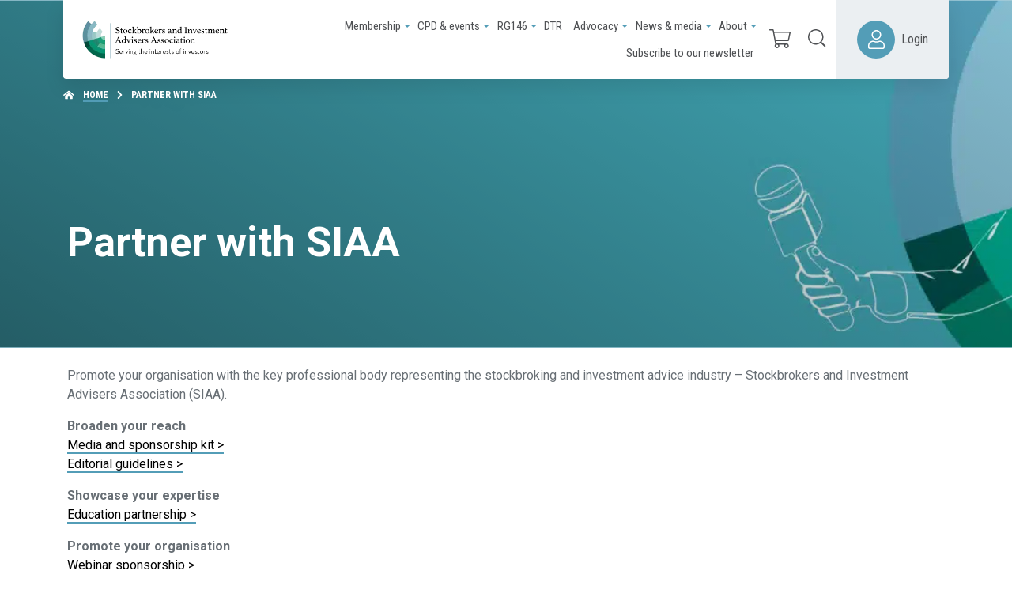

--- FILE ---
content_type: text/html; charset=UTF-8
request_url: https://www.stockbrokers.org.au/partner-with-siaa
body_size: 24433
content:
<!DOCTYPE html>
<html class="no-js d-flex flex-column h-100 agendtheme-skin-2020" lang="en-US">
    <head>
        <meta charset="UTF-8">
        <meta name="viewport" content="width=device-width, initial-scale=1.0">
        <meta name='robots' content='index, follow, max-image-preview:large, max-snippet:-1, max-video-preview:-1' />
	<style>img:is([sizes="auto" i], [sizes^="auto," i]) { contain-intrinsic-size: 3000px 1500px }</style>
	<script>(function(w,d,s,l,i){w[l]=w[l]||[];w[l].push({'gtm.start':
new Date().getTime(),event:'gtm.js'});var f=d.getElementsByTagName(s)[0],
j=d.createElement(s),dl=l!='dataLayer'?'&l='+l:'';j.async=true;j.src=
'https://www.googletagmanager.com/gtm.js?id='+i+dl;f.parentNode.insertBefore(j,f);
})(window,document,'script','dataLayer','GTM-N593QBJH');</script><script>
(function(i,s,o,g,r,a,m){i['GoogleAnalyticsObject']=r;i[r]=i[r]||function(){
(i[r].q=i[r].q||[]).push(arguments)},i[r].l=1*new Date();a=s.createElement(o),
m=s.getElementsByTagName(o)[0];a.async=1;a.src=g;m.parentNode.insertBefore(a,m)
})(window,document,'script','https://www.google-analytics.com/analytics.js','ga');

ga('create', 'G-GFDL6GB7GF', 'auto');

ga('send', 'pageview');
</script><meta name="application-name"
   id="agend-meta-data"
   content="Agend" 
/>
	<!-- This site is optimized with the Yoast SEO plugin v26.4 - https://yoast.com/wordpress/plugins/seo/ -->
	<title>Partner with SIAA &#8211; Stockbrokers and Investment Advisers Association</title>
	<link rel="canonical" href="https://www.stockbrokers.org.au/partner-with-siaa" />
	<meta property="og:locale" content="en_US" />
	<meta property="og:type" content="article" />
	<meta property="og:title" content="Partner with SIAA &#8211; Stockbrokers and Investment Advisers Association" />
	<meta property="og:description" content="Promote your organisation with the key professional body representing the stockbroking and investment advice industry – Stockbrokers and Investment Advisers Association (SIAA). Broaden your reachMedia and sponsorship kit &gt;Editorial guidelines [&hellip;]" />
	<meta property="og:url" content="https://www.stockbrokers.org.au/partner-with-siaa" />
	<meta property="og:site_name" content="Stockbrokers and Investment Advisers Association" />
	<meta property="article:modified_time" content="2025-09-09T05:35:08+00:00" />
	<meta property="og:image" content="https://www.stockbrokers.org.au/wp-content/uploads/NEWSMEDIA-Lvl2HeaderTile-090925-scaled.jpg" />
	<meta property="og:image:width" content="2560" />
	<meta property="og:image:height" content="643" />
	<meta property="og:image:type" content="image/jpeg" />
	<meta name="twitter:card" content="summary_large_image" />
	<meta name="twitter:site" content="@safaa" />
	<script type="application/ld+json" class="yoast-schema-graph">{"@context":"https://schema.org","@graph":[{"@type":"WebPage","@id":"https://www.stockbrokers.org.au/partner-with-siaa","url":"https://www.stockbrokers.org.au/partner-with-siaa","name":"Partner with SIAA &#8211; Stockbrokers and Investment Advisers Association","isPartOf":{"@id":"https://www.stockbrokers.org.au/#website"},"primaryImageOfPage":{"@id":"https://www.stockbrokers.org.au/partner-with-siaa#primaryimage"},"image":{"@id":"https://www.stockbrokers.org.au/partner-with-siaa#primaryimage"},"thumbnailUrl":"https://www.stockbrokers.org.au/wp-content/uploads/NEWSMEDIA-Lvl2HeaderTile-090925-scaled.jpg","datePublished":"2021-08-11T00:06:46+00:00","dateModified":"2025-09-09T05:35:08+00:00","breadcrumb":{"@id":"https://www.stockbrokers.org.au/partner-with-siaa#breadcrumb"},"inLanguage":"en-US","potentialAction":[{"@type":"ReadAction","target":["https://www.stockbrokers.org.au/partner-with-siaa"]}]},{"@type":"ImageObject","inLanguage":"en-US","@id":"https://www.stockbrokers.org.au/partner-with-siaa#primaryimage","url":"https://www.stockbrokers.org.au/wp-content/uploads/NEWSMEDIA-Lvl2HeaderTile-090925-scaled.jpg","contentUrl":"https://www.stockbrokers.org.au/wp-content/uploads/NEWSMEDIA-Lvl2HeaderTile-090925-scaled.jpg","width":2560,"height":643},{"@type":"BreadcrumbList","@id":"https://www.stockbrokers.org.au/partner-with-siaa#breadcrumb","itemListElement":[{"@type":"ListItem","position":1,"name":"Home","item":"https://www.stockbrokers.org.au/"},{"@type":"ListItem","position":2,"name":"Partner with SIAA"}]},{"@type":"WebSite","@id":"https://www.stockbrokers.org.au/#website","url":"https://www.stockbrokers.org.au/","name":"Stockbrokers and Financial Advisers Association","description":"Stockbrokers and Investment Advisers Association of Australia, formerly SAFAA, is an industry body who represent institutional and retail broking firms, and investment banks in Australia.","publisher":{"@id":"https://www.stockbrokers.org.au/#organization"},"potentialAction":[{"@type":"SearchAction","target":{"@type":"EntryPoint","urlTemplate":"https://www.stockbrokers.org.au/?s={search_term_string}"},"query-input":{"@type":"PropertyValueSpecification","valueRequired":true,"valueName":"search_term_string"}}],"inLanguage":"en-US"},{"@type":"Organization","@id":"https://www.stockbrokers.org.au/#organization","name":"Stockbrokers and Financial Advisers Association","url":"https://www.stockbrokers.org.au/","logo":{"@type":"ImageObject","inLanguage":"en-US","@id":"https://www.stockbrokers.org.au/#/schema/logo/image/","url":"https://www.stockbrokers.org.au/wp-content/uploads/cropped-logo-SAFAA3.gif","contentUrl":"https://www.stockbrokers.org.au/wp-content/uploads/cropped-logo-SAFAA3.gif","width":767,"height":133,"caption":"Stockbrokers and Financial Advisers Association"},"image":{"@id":"https://www.stockbrokers.org.au/#/schema/logo/image/"},"sameAs":["https://x.com/safaa","https://au.linkedin.com/company/stockbrokers-and-financial-advisers-association"]}]}</script>
	<!-- / Yoast SEO plugin. -->


<link rel='dns-prefetch' href='//www.googletagmanager.com' />
<link rel="alternate" type="text/calendar" title="Stockbrokers and Investment Advisers Association &raquo; iCal Feed" href="https://www.stockbrokers.org.au/events/?ical=1" />
<!-- agend theme fonts --><link rel='stylesheet' id='tribe-events-pro-mini-calendar-block-styles-css' href='https://www.stockbrokers.org.au/wp-content/plugins/events-calendar-pro/build/css/tribe-events-pro-mini-calendar-block.css?ver=7.7.12' type='text/css' media='all' />
<style id='classic-theme-styles-inline-css' type='text/css'>
/*! This file is auto-generated */
.wp-block-button__link{color:#fff;background-color:#32373c;border-radius:9999px;box-shadow:none;text-decoration:none;padding:calc(.667em + 2px) calc(1.333em + 2px);font-size:1.125em}.wp-block-file__button{background:#32373c;color:#fff;text-decoration:none}
</style>
<style id='safe-svg-svg-icon-style-inline-css' type='text/css'>
.safe-svg-cover{text-align:center}.safe-svg-cover .safe-svg-inside{display:inline-block;max-width:100%}.safe-svg-cover svg{fill:currentColor;height:100%;max-height:100%;max-width:100%;width:100%}

</style>
<style id='global-styles-inline-css' type='text/css'>
:root{--wp--preset--aspect-ratio--square: 1;--wp--preset--aspect-ratio--4-3: 4/3;--wp--preset--aspect-ratio--3-4: 3/4;--wp--preset--aspect-ratio--3-2: 3/2;--wp--preset--aspect-ratio--2-3: 2/3;--wp--preset--aspect-ratio--16-9: 16/9;--wp--preset--aspect-ratio--9-16: 9/16;--wp--preset--color--black: #000000;--wp--preset--color--cyan-bluish-gray: #abb8c3;--wp--preset--color--white: #ffffff;--wp--preset--color--pale-pink: #f78da7;--wp--preset--color--vivid-red: #cf2e2e;--wp--preset--color--luminous-vivid-orange: #ff6900;--wp--preset--color--luminous-vivid-amber: #fcb900;--wp--preset--color--light-green-cyan: #7bdcb5;--wp--preset--color--vivid-green-cyan: #00d084;--wp--preset--color--pale-cyan-blue: #8ed1fc;--wp--preset--color--vivid-cyan-blue: #0693e3;--wp--preset--color--vivid-purple: #9b51e0;--wp--preset--gradient--vivid-cyan-blue-to-vivid-purple: linear-gradient(135deg,rgba(6,147,227,1) 0%,rgb(155,81,224) 100%);--wp--preset--gradient--light-green-cyan-to-vivid-green-cyan: linear-gradient(135deg,rgb(122,220,180) 0%,rgb(0,208,130) 100%);--wp--preset--gradient--luminous-vivid-amber-to-luminous-vivid-orange: linear-gradient(135deg,rgba(252,185,0,1) 0%,rgba(255,105,0,1) 100%);--wp--preset--gradient--luminous-vivid-orange-to-vivid-red: linear-gradient(135deg,rgba(255,105,0,1) 0%,rgb(207,46,46) 100%);--wp--preset--gradient--very-light-gray-to-cyan-bluish-gray: linear-gradient(135deg,rgb(238,238,238) 0%,rgb(169,184,195) 100%);--wp--preset--gradient--cool-to-warm-spectrum: linear-gradient(135deg,rgb(74,234,220) 0%,rgb(151,120,209) 20%,rgb(207,42,186) 40%,rgb(238,44,130) 60%,rgb(251,105,98) 80%,rgb(254,248,76) 100%);--wp--preset--gradient--blush-light-purple: linear-gradient(135deg,rgb(255,206,236) 0%,rgb(152,150,240) 100%);--wp--preset--gradient--blush-bordeaux: linear-gradient(135deg,rgb(254,205,165) 0%,rgb(254,45,45) 50%,rgb(107,0,62) 100%);--wp--preset--gradient--luminous-dusk: linear-gradient(135deg,rgb(255,203,112) 0%,rgb(199,81,192) 50%,rgb(65,88,208) 100%);--wp--preset--gradient--pale-ocean: linear-gradient(135deg,rgb(255,245,203) 0%,rgb(182,227,212) 50%,rgb(51,167,181) 100%);--wp--preset--gradient--electric-grass: linear-gradient(135deg,rgb(202,248,128) 0%,rgb(113,206,126) 100%);--wp--preset--gradient--midnight: linear-gradient(135deg,rgb(2,3,129) 0%,rgb(40,116,252) 100%);--wp--preset--font-size--small: 13px;--wp--preset--font-size--medium: 20px;--wp--preset--font-size--large: 36px;--wp--preset--font-size--x-large: 42px;--wp--preset--spacing--20: 0.44rem;--wp--preset--spacing--30: 0.67rem;--wp--preset--spacing--40: 1rem;--wp--preset--spacing--50: 1.5rem;--wp--preset--spacing--60: 2.25rem;--wp--preset--spacing--70: 3.38rem;--wp--preset--spacing--80: 5.06rem;--wp--preset--shadow--natural: 6px 6px 9px rgba(0, 0, 0, 0.2);--wp--preset--shadow--deep: 12px 12px 50px rgba(0, 0, 0, 0.4);--wp--preset--shadow--sharp: 6px 6px 0px rgba(0, 0, 0, 0.2);--wp--preset--shadow--outlined: 6px 6px 0px -3px rgba(255, 255, 255, 1), 6px 6px rgba(0, 0, 0, 1);--wp--preset--shadow--crisp: 6px 6px 0px rgba(0, 0, 0, 1);}:where(.is-layout-flex){gap: 0.5em;}:where(.is-layout-grid){gap: 0.5em;}body .is-layout-flex{display: flex;}.is-layout-flex{flex-wrap: wrap;align-items: center;}.is-layout-flex > :is(*, div){margin: 0;}body .is-layout-grid{display: grid;}.is-layout-grid > :is(*, div){margin: 0;}:where(.wp-block-columns.is-layout-flex){gap: 2em;}:where(.wp-block-columns.is-layout-grid){gap: 2em;}:where(.wp-block-post-template.is-layout-flex){gap: 1.25em;}:where(.wp-block-post-template.is-layout-grid){gap: 1.25em;}.has-black-color{color: var(--wp--preset--color--black) !important;}.has-cyan-bluish-gray-color{color: var(--wp--preset--color--cyan-bluish-gray) !important;}.has-white-color{color: var(--wp--preset--color--white) !important;}.has-pale-pink-color{color: var(--wp--preset--color--pale-pink) !important;}.has-vivid-red-color{color: var(--wp--preset--color--vivid-red) !important;}.has-luminous-vivid-orange-color{color: var(--wp--preset--color--luminous-vivid-orange) !important;}.has-luminous-vivid-amber-color{color: var(--wp--preset--color--luminous-vivid-amber) !important;}.has-light-green-cyan-color{color: var(--wp--preset--color--light-green-cyan) !important;}.has-vivid-green-cyan-color{color: var(--wp--preset--color--vivid-green-cyan) !important;}.has-pale-cyan-blue-color{color: var(--wp--preset--color--pale-cyan-blue) !important;}.has-vivid-cyan-blue-color{color: var(--wp--preset--color--vivid-cyan-blue) !important;}.has-vivid-purple-color{color: var(--wp--preset--color--vivid-purple) !important;}.has-black-background-color{background-color: var(--wp--preset--color--black) !important;}.has-cyan-bluish-gray-background-color{background-color: var(--wp--preset--color--cyan-bluish-gray) !important;}.has-white-background-color{background-color: var(--wp--preset--color--white) !important;}.has-pale-pink-background-color{background-color: var(--wp--preset--color--pale-pink) !important;}.has-vivid-red-background-color{background-color: var(--wp--preset--color--vivid-red) !important;}.has-luminous-vivid-orange-background-color{background-color: var(--wp--preset--color--luminous-vivid-orange) !important;}.has-luminous-vivid-amber-background-color{background-color: var(--wp--preset--color--luminous-vivid-amber) !important;}.has-light-green-cyan-background-color{background-color: var(--wp--preset--color--light-green-cyan) !important;}.has-vivid-green-cyan-background-color{background-color: var(--wp--preset--color--vivid-green-cyan) !important;}.has-pale-cyan-blue-background-color{background-color: var(--wp--preset--color--pale-cyan-blue) !important;}.has-vivid-cyan-blue-background-color{background-color: var(--wp--preset--color--vivid-cyan-blue) !important;}.has-vivid-purple-background-color{background-color: var(--wp--preset--color--vivid-purple) !important;}.has-black-border-color{border-color: var(--wp--preset--color--black) !important;}.has-cyan-bluish-gray-border-color{border-color: var(--wp--preset--color--cyan-bluish-gray) !important;}.has-white-border-color{border-color: var(--wp--preset--color--white) !important;}.has-pale-pink-border-color{border-color: var(--wp--preset--color--pale-pink) !important;}.has-vivid-red-border-color{border-color: var(--wp--preset--color--vivid-red) !important;}.has-luminous-vivid-orange-border-color{border-color: var(--wp--preset--color--luminous-vivid-orange) !important;}.has-luminous-vivid-amber-border-color{border-color: var(--wp--preset--color--luminous-vivid-amber) !important;}.has-light-green-cyan-border-color{border-color: var(--wp--preset--color--light-green-cyan) !important;}.has-vivid-green-cyan-border-color{border-color: var(--wp--preset--color--vivid-green-cyan) !important;}.has-pale-cyan-blue-border-color{border-color: var(--wp--preset--color--pale-cyan-blue) !important;}.has-vivid-cyan-blue-border-color{border-color: var(--wp--preset--color--vivid-cyan-blue) !important;}.has-vivid-purple-border-color{border-color: var(--wp--preset--color--vivid-purple) !important;}.has-vivid-cyan-blue-to-vivid-purple-gradient-background{background: var(--wp--preset--gradient--vivid-cyan-blue-to-vivid-purple) !important;}.has-light-green-cyan-to-vivid-green-cyan-gradient-background{background: var(--wp--preset--gradient--light-green-cyan-to-vivid-green-cyan) !important;}.has-luminous-vivid-amber-to-luminous-vivid-orange-gradient-background{background: var(--wp--preset--gradient--luminous-vivid-amber-to-luminous-vivid-orange) !important;}.has-luminous-vivid-orange-to-vivid-red-gradient-background{background: var(--wp--preset--gradient--luminous-vivid-orange-to-vivid-red) !important;}.has-very-light-gray-to-cyan-bluish-gray-gradient-background{background: var(--wp--preset--gradient--very-light-gray-to-cyan-bluish-gray) !important;}.has-cool-to-warm-spectrum-gradient-background{background: var(--wp--preset--gradient--cool-to-warm-spectrum) !important;}.has-blush-light-purple-gradient-background{background: var(--wp--preset--gradient--blush-light-purple) !important;}.has-blush-bordeaux-gradient-background{background: var(--wp--preset--gradient--blush-bordeaux) !important;}.has-luminous-dusk-gradient-background{background: var(--wp--preset--gradient--luminous-dusk) !important;}.has-pale-ocean-gradient-background{background: var(--wp--preset--gradient--pale-ocean) !important;}.has-electric-grass-gradient-background{background: var(--wp--preset--gradient--electric-grass) !important;}.has-midnight-gradient-background{background: var(--wp--preset--gradient--midnight) !important;}.has-small-font-size{font-size: var(--wp--preset--font-size--small) !important;}.has-medium-font-size{font-size: var(--wp--preset--font-size--medium) !important;}.has-large-font-size{font-size: var(--wp--preset--font-size--large) !important;}.has-x-large-font-size{font-size: var(--wp--preset--font-size--x-large) !important;}
:where(.wp-block-post-template.is-layout-flex){gap: 1.25em;}:where(.wp-block-post-template.is-layout-grid){gap: 1.25em;}
:where(.wp-block-columns.is-layout-flex){gap: 2em;}:where(.wp-block-columns.is-layout-grid){gap: 2em;}
:root :where(.wp-block-pullquote){font-size: 1.5em;line-height: 1.6;}
</style>
<link rel='stylesheet' id='plugin-safaa-plugin-css' href='https://www.stockbrokers.org.au/wp-content/plugins/safaa-plugin/public/css/plugin.css' type='text/css' media='all' />
<link rel='stylesheet' id='woocommerce-layout-css' href='https://www.stockbrokers.org.au/wp-content/plugins/woocommerce/assets/css/woocommerce-layout.css?ver=10.4.3' type='text/css' media='all' />
<link rel='stylesheet' id='woocommerce-smallscreen-css' href='https://www.stockbrokers.org.au/wp-content/plugins/woocommerce/assets/css/woocommerce-smallscreen.css?ver=10.4.3' type='text/css' media='only screen and (max-width: 768px)' />
<link rel='stylesheet' id='woocommerce-general-css' href='https://www.stockbrokers.org.au/wp-content/plugins/woocommerce/assets/css/woocommerce.css?ver=10.4.3' type='text/css' media='all' />
<style id='woocommerce-inline-inline-css' type='text/css'>
.woocommerce form .form-row .required { visibility: visible; }
</style>
<link rel='stylesheet' id='tribe-events-v2-single-skeleton-css' href='https://www.stockbrokers.org.au/wp-content/plugins/the-events-calendar/build/css/tribe-events-single-skeleton.css?ver=6.15.14' type='text/css' media='all' />
<link rel='stylesheet' id='tribe-events-v2-single-skeleton-full-css' href='https://www.stockbrokers.org.au/wp-content/plugins/the-events-calendar/build/css/tribe-events-single-full.css?ver=6.15.14' type='text/css' media='all' />
<link rel='stylesheet' id='tec-events-elementor-widgets-base-styles-css' href='https://www.stockbrokers.org.au/wp-content/plugins/the-events-calendar/build/css/integrations/plugins/elementor/widgets/widget-base.css?ver=6.15.14' type='text/css' media='all' />
<link rel='stylesheet' id='if-menu-site-css-css' href='https://www.stockbrokers.org.au/wp-content/plugins/if-menu/assets/if-menu-site.css?ver=1c8c446184671737834fe0444ae213ae' type='text/css' media='all' />
<link rel='stylesheet' id='agend-css' href='https://www.stockbrokers.org.au/wp-content/plugins/iugo-membership-kiosk/public/build/assets/agend-base-6ZRXp138.css' type='text/css' media='all' />
<link rel='stylesheet' id='iugo-membership-kiosk-cpd-points-css' href='https://www.stockbrokers.org.au/wp-content/plugins/iugo-membership-kiosk-cpd-points/assets/css/cpd-points.css?id=c1b1c6c9e113dc39cd643b17ba5cb4a0' type='text/css' media='all' />
<link rel='stylesheet' id='agendtheme-css-css' href='https://www.stockbrokers.org.au/wp-content/themes/agend/dist/skin-2020.css?id=a71ad9fa8c2de6cb1c1696bd1683de65' type='text/css' media='all' />
<link rel='stylesheet' id='agendtheme-print-css' href='https://www.stockbrokers.org.au/wp-content/themes/agend/dist/print.css?id=1886f815619ed1ccc14ce5e356d7240c' type='text/css' media='print' />
<link rel='stylesheet' id='elementor-icons-css' href='https://www.stockbrokers.org.au/wp-content/plugins/elementor/assets/lib/eicons/css/elementor-icons.min.css?ver=5.44.0' type='text/css' media='all' />
<link rel='stylesheet' id='elementor-frontend-css' href='https://www.stockbrokers.org.au/wp-content/plugins/elementor/assets/css/frontend.min.css?ver=3.33.4' type='text/css' media='all' />
<link rel='stylesheet' id='elementor-post-241-css' href='https://www.stockbrokers.org.au/wp-content/uploads/elementor/css/post-241.css?ver=1768796492' type='text/css' media='all' />
<link rel='stylesheet' id='widget-spacer-css' href='https://www.stockbrokers.org.au/wp-content/plugins/elementor/assets/css/widget-spacer.min.css?ver=3.33.4' type='text/css' media='all' />
<link rel='stylesheet' id='elementor-post-73524-css' href='https://www.stockbrokers.org.au/wp-content/uploads/elementor/css/post-73524.css?ver=1768809399' type='text/css' media='all' />
<link rel='stylesheet' id='searchwp-forms-css' href='https://www.stockbrokers.org.au/wp-content/plugins/searchwp/assets/css/frontend/search-forms.min.css?ver=4.5.5' type='text/css' media='all' />
<link rel='stylesheet' id='dashicons-css' href='https://www.stockbrokers.org.au/wp-includes/css/dashicons.min.css?ver=1c8c446184671737834fe0444ae213ae' type='text/css' media='all' />
<link rel='stylesheet' id='acf-global-css' href='https://www.stockbrokers.org.au/wp-content/plugins/advanced-custom-fields-pro/assets/build/css/acf-global.min.css?ver=6.6.2' type='text/css' media='all' />
<link rel='stylesheet' id='acf-input-css' href='https://www.stockbrokers.org.au/wp-content/plugins/advanced-custom-fields-pro/assets/build/css/acf-input.min.css?ver=6.6.2' type='text/css' media='all' />
<link rel='stylesheet' id='acf-pro-input-css' href='https://www.stockbrokers.org.au/wp-content/plugins/advanced-custom-fields-pro/assets/build/css/pro/acf-pro-input.min.css?ver=6.6.2' type='text/css' media='all' />
<link rel='stylesheet' id='select2-css' href='https://www.stockbrokers.org.au/wp-content/plugins/woocommerce/assets/css/select2.css?ver=10.4.3' type='text/css' media='all' />
<link rel='stylesheet' id='acf-datepicker-css' href='https://www.stockbrokers.org.au/wp-content/plugins/advanced-custom-fields-pro/assets/inc/datepicker/jquery-ui.min.css?ver=1.11.4' type='text/css' media='all' />
<link rel='stylesheet' id='acf-timepicker-css' href='https://www.stockbrokers.org.au/wp-content/plugins/advanced-custom-fields-pro/assets/inc/timepicker/jquery-ui-timepicker-addon.min.css?ver=1.6.1' type='text/css' media='all' />
<link rel='stylesheet' id='wp-color-picker-css' href='https://www.stockbrokers.org.au/wp-admin/css/color-picker.min.css?ver=1c8c446184671737834fe0444ae213ae' type='text/css' media='all' />
<link rel='stylesheet' id='eael-general-css' href='https://www.stockbrokers.org.au/wp-content/plugins/essential-addons-for-elementor-lite/assets/front-end/css/view/general.min.css?ver=6.5.7' type='text/css' media='all' />
<link rel='stylesheet' id='agend-products-css' href='https://www.stockbrokers.org.au/wp-content/plugins/iugo-membership-kiosk-products-extension/assets/css/agend-products.css?id=d852013a54f52b8d309e266f6dcbbf44' type='text/css' media='all' />
<style id='agend-products-event-inline-css' type='text/css'>
:root {
--color-event-text-light: #909090;
--color-event-border: #c1d3ea;
--color-event-session-bg: #f2eff2;
--color-event-session-bg-break: #edf4f4;
--color-event-session-link-toggle: #666;
--color-event-session-slot-1: #d74888;
--color-event-session-slot-2: #35799a;
--color-event-session-slot-3: #84d0d2;
--color-event-session-slot-4: #d6387f;
--color-event-session-slot-5: #d49f75;
--color-event-session-slot-6: #91c6ed;
--color-event-button: #5091cd;
--color-event-button-hover: #4182ce;
--color-event-menu-bg: #026cb6;
--color-event-menu-border: #5091cd;
}
</style>
<link rel='stylesheet' id='elementor-gf-local-roboto-css' href='https://www.stockbrokers.org.au/wp-content/uploads/elementor/google-fonts/css/roboto.css?ver=1746586511' type='text/css' media='all' />
<link rel='stylesheet' id='elementor-gf-local-robotoslab-css' href='https://www.stockbrokers.org.au/wp-content/uploads/elementor/google-fonts/css/robotoslab.css?ver=1746586517' type='text/css' media='all' />
<script type="text/javascript" src="https://www.stockbrokers.org.au/wp-includes/js/jquery/jquery.min.js?ver=3.7.1" id="jquery-core-js"></script>
<script type="text/javascript" src="https://www.stockbrokers.org.au/wp-includes/js/jquery/jquery-migrate.min.js?ver=3.4.1" id="jquery-migrate-js"></script>
<script type="text/javascript" src="https://www.stockbrokers.org.au/wp-content/plugins/flowpaper-lite-pdf-flipbook/assets/lity/lity.min.js" id="lity-js-js"></script>
<script type="text/javascript" src="https://www.stockbrokers.org.au/wp-includes/js/dist/hooks.min.js?ver=4d63a3d491d11ffd8ac6" id="wp-hooks-js"></script>
<script type="text/javascript" id="say-what-js-js-extra">
/* <![CDATA[ */
var say_what_data = {"replacements":{"iugo-membership-kiosk-products-extensions|You must <a href=\"https:\/\/www.stockbrokers.org.au\/my-account\">login<\/a> first in order to be able to checkout.|":"If you have an account with us, please <a href=\"https:\/\/stockbrokers.org.au\/my-account\">log in<\/a> to proceed to checkout. If you are new user, you need to <a href=\"https:\/\/stockbrokers.org.au\/my-account\">create an account<\/a> to proceed.","iugo-membership-kiosk-products-extensions|annually|Annual membership product price suffix":"pro-rata"}};
/* ]]> */
</script>
<script type="text/javascript" src="https://www.stockbrokers.org.au/wp-content/plugins/say-what/assets/build/frontend.js?ver=fd31684c45e4d85aeb4e" id="say-what-js-js"></script>
<script type="text/javascript" src="https://www.stockbrokers.org.au/wp-content/plugins/woocommerce/assets/js/jquery-blockui/jquery.blockUI.min.js?ver=2.7.0-wc.10.4.3" id="wc-jquery-blockui-js" defer="defer" data-wp-strategy="defer"></script>
<script type="text/javascript" id="wc-add-to-cart-js-extra">
/* <![CDATA[ */
var wc_add_to_cart_params = {"ajax_url":"\/wp-admin\/admin-ajax.php","wc_ajax_url":"\/?wc-ajax=%%endpoint%%","i18n_view_cart":"View cart","cart_url":"https:\/\/www.stockbrokers.org.au\/cart","is_cart":"","cart_redirect_after_add":"yes"};
/* ]]> */
</script>
<script type="text/javascript" src="https://www.stockbrokers.org.au/wp-content/plugins/woocommerce/assets/js/frontend/add-to-cart.min.js?ver=10.4.3" id="wc-add-to-cart-js" defer="defer" data-wp-strategy="defer"></script>
<script type="text/javascript" src="https://www.stockbrokers.org.au/wp-content/plugins/woocommerce/assets/js/js-cookie/js.cookie.min.js?ver=2.1.4-wc.10.4.3" id="wc-js-cookie-js" defer="defer" data-wp-strategy="defer"></script>
<script type="text/javascript" id="woocommerce-js-extra">
/* <![CDATA[ */
var woocommerce_params = {"ajax_url":"\/wp-admin\/admin-ajax.php","wc_ajax_url":"\/?wc-ajax=%%endpoint%%","i18n_password_show":"Show password","i18n_password_hide":"Hide password"};
/* ]]> */
</script>
<script type="text/javascript" src="https://www.stockbrokers.org.au/wp-content/plugins/woocommerce/assets/js/frontend/woocommerce.min.js?ver=10.4.3" id="woocommerce-js" defer="defer" data-wp-strategy="defer"></script>
<script type="text/javascript" src="https://www.stockbrokers.org.au/wp-content/plugins/iugo-membership-kiosk-cpd-points/assets/js/cpd-points.js?id=1bc88f78fc20c2d98c633dc71c4b854a" id="iugo_membership_kiosk_cpd_points-js"></script>
<script type="text/javascript" src="https://www.stockbrokers.org.au/wp-includes/js/jquery/ui/core.min.js?ver=1.13.3" id="jquery-ui-core-js"></script>

<!-- Google tag (gtag.js) snippet added by Site Kit -->
<!-- Google Analytics snippet added by Site Kit -->
<script type="text/javascript" src="https://www.googletagmanager.com/gtag/js?id=G-GFDL6GB7GF" id="google_gtagjs-js" async></script>
<script type="text/javascript" id="google_gtagjs-js-after">
/* <![CDATA[ */
window.dataLayer = window.dataLayer || [];function gtag(){dataLayer.push(arguments);}
gtag("set","linker",{"domains":["www.stockbrokers.org.au"]});
gtag("js", new Date());
gtag("set", "developer_id.dZTNiMT", true);
gtag("config", "G-GFDL6GB7GF");
/* ]]> */
</script>
<script type="text/javascript" src="https://www.stockbrokers.org.au/wp-includes/js/jquery/ui/mouse.min.js?ver=1.13.3" id="jquery-ui-mouse-js"></script>
<script type="text/javascript" src="https://www.stockbrokers.org.au/wp-includes/js/jquery/ui/sortable.min.js?ver=1.13.3" id="jquery-ui-sortable-js"></script>
<script type="text/javascript" src="https://www.stockbrokers.org.au/wp-includes/js/jquery/ui/resizable.min.js?ver=1.13.3" id="jquery-ui-resizable-js"></script>
<script type="text/javascript" src="https://www.stockbrokers.org.au/wp-content/plugins/advanced-custom-fields-pro/assets/build/js/acf.min.js?ver=6.6.2" id="acf-js"></script>
<script type="text/javascript" src="https://www.stockbrokers.org.au/wp-includes/js/dist/dom-ready.min.js?ver=f77871ff7694fffea381" id="wp-dom-ready-js"></script>
<script type="text/javascript" src="https://www.stockbrokers.org.au/wp-includes/js/dist/i18n.min.js?ver=5e580eb46a90c2b997e6" id="wp-i18n-js"></script>
<script type="text/javascript" id="wp-i18n-js-after">
/* <![CDATA[ */
wp.i18n.setLocaleData( { 'text direction\u0004ltr': [ 'ltr' ] } );
/* ]]> */
</script>
<script type="text/javascript" src="https://www.stockbrokers.org.au/wp-includes/js/dist/a11y.min.js?ver=3156534cc54473497e14" id="wp-a11y-js"></script>
<script type="text/javascript" src="https://www.stockbrokers.org.au/wp-content/plugins/advanced-custom-fields-pro/assets/build/js/acf-input.min.js?ver=6.6.2" id="acf-input-js"></script>
<script type="text/javascript" src="https://www.stockbrokers.org.au/wp-content/plugins/advanced-custom-fields-pro/assets/build/js/pro/acf-pro-input.min.js?ver=6.6.2" id="acf-pro-input-js"></script>
<script type="text/javascript" src="https://www.stockbrokers.org.au/wp-content/plugins/advanced-custom-fields-pro/assets/build/js/pro/acf-pro-ui-options-page.min.js?ver=6.6.2" id="acf-pro-ui-options-page-js"></script>
<script type="text/javascript" src="https://www.stockbrokers.org.au/wp-content/plugins/woocommerce/assets/js/select2/select2.full.min.js?ver=4.0.3-wc.10.4.3" id="wc-select2-js" defer="defer" data-wp-strategy="defer"></script>
<script type="text/javascript" src="https://www.stockbrokers.org.au/wp-includes/js/jquery/ui/datepicker.min.js?ver=1.13.3" id="jquery-ui-datepicker-js"></script>
<script type="text/javascript" id="jquery-ui-datepicker-js-after">
/* <![CDATA[ */
jQuery(function(jQuery){jQuery.datepicker.setDefaults({"closeText":"Close","currentText":"Today","monthNames":["January","February","March","April","May","June","July","August","September","October","November","December"],"monthNamesShort":["Jan","Feb","Mar","Apr","May","Jun","Jul","Aug","Sep","Oct","Nov","Dec"],"nextText":"Next","prevText":"Previous","dayNames":["Sunday","Monday","Tuesday","Wednesday","Thursday","Friday","Saturday"],"dayNamesShort":["Sun","Mon","Tue","Wed","Thu","Fri","Sat"],"dayNamesMin":["S","M","T","W","T","F","S"],"dateFormat":"MM d, yy","firstDay":0,"isRTL":false});});
/* ]]> */
</script>
<script type="text/javascript" src="https://www.stockbrokers.org.au/wp-content/plugins/advanced-custom-fields-pro/assets/inc/timepicker/jquery-ui-timepicker-addon.min.js?ver=1.6.1" id="acf-timepicker-js"></script>
<script type="text/javascript" src="https://www.stockbrokers.org.au/wp-includes/js/jquery/ui/draggable.min.js?ver=1.13.3" id="jquery-ui-draggable-js"></script>
<script type="text/javascript" src="https://www.stockbrokers.org.au/wp-includes/js/jquery/ui/slider.min.js?ver=1.13.3" id="jquery-ui-slider-js"></script>
<script type="text/javascript" src="https://www.stockbrokers.org.au/wp-includes/js/jquery/jquery.ui.touch-punch.js?ver=0.2.2" id="jquery-touch-punch-js"></script>
<script type="text/javascript" src="https://www.stockbrokers.org.au/wp-admin/js/iris.min.js?ver=1.0.7" id="iris-js"></script>
<script type="text/javascript" src="https://www.stockbrokers.org.au/wp-admin/js/color-picker.min.js?ver=1c8c446184671737834fe0444ae213ae" id="wp-color-picker-js"></script>
<script type="text/javascript" src="https://www.stockbrokers.org.au/wp-content/plugins/advanced-custom-fields-pro/assets/inc/color-picker-alpha/wp-color-picker-alpha.js?ver=3.0.0" id="acf-color-picker-alpha-js"></script>
<link rel="https://api.w.org/" href="https://www.stockbrokers.org.au/wp-json/" /><link rel="alternate" title="JSON" type="application/json" href="https://www.stockbrokers.org.au/wp-json/wp/v2/pages/73524" /><link rel="EditURI" type="application/rsd+xml" title="RSD" href="https://www.stockbrokers.org.au/xmlrpc.php?rsd" />

<link rel='shortlink' href='https://www.stockbrokers.org.au/?p=73524' />
<link rel="alternate" title="oEmbed (JSON)" type="application/json+oembed" href="https://www.stockbrokers.org.au/wp-json/oembed/1.0/embed?url=https%3A%2F%2Fwww.stockbrokers.org.au%2Fpartner-with-siaa" />
<link rel="alternate" title="oEmbed (XML)" type="text/xml+oembed" href="https://www.stockbrokers.org.au/wp-json/oembed/1.0/embed?url=https%3A%2F%2Fwww.stockbrokers.org.au%2Fpartner-with-siaa&#038;format=xml" />
<meta name="generator" content="Site Kit by Google 1.167.0" /><meta name="et-api-version" content="v1"><meta name="et-api-origin" content="https://www.stockbrokers.org.au"><link rel="https://theeventscalendar.com/" href="https://www.stockbrokers.org.au/wp-json/tribe/tickets/v1/" /><meta name="tec-api-version" content="v1"><meta name="tec-api-origin" content="https://www.stockbrokers.org.au"><link rel="alternate" href="https://www.stockbrokers.org.au/wp-json/tribe/events/v1/" /><link rel="preconnect" href="https://fonts.googleapis.com">
<link rel="preconnect" href="https://fonts.gstatic.com" crossorigin>
<link rel="stylesheet" href="https://fonts.googleapis.com/css2?family=Roboto+Condensed:ital,wght@0,400;0,700;1,400;1,700&#038;family=Roboto:ital,wght@0,400;0,700;1,400;1,700&#038;display=swap">	<noscript><style>.woocommerce-product-gallery{ opacity: 1 !important; }</style></noscript>
	<meta name="generator" content="Elementor 3.33.4; features: additional_custom_breakpoints; settings: css_print_method-external, google_font-enabled, font_display-auto">
<!-- Snowball Pixle Start -->
<script nowprocket nitro-exclude type="text/javascript" id="sa-dynamic-optimization" data-uuid="783d5148-8455-4d85-94ed-1c4bbf08c46a" src="[data-uri]"></script>
<!-- Snowball Pixle End -->
			<style>
				.e-con.e-parent:nth-of-type(n+4):not(.e-lazyloaded):not(.e-no-lazyload),
				.e-con.e-parent:nth-of-type(n+4):not(.e-lazyloaded):not(.e-no-lazyload) * {
					background-image: none !important;
				}
				@media screen and (max-height: 1024px) {
					.e-con.e-parent:nth-of-type(n+3):not(.e-lazyloaded):not(.e-no-lazyload),
					.e-con.e-parent:nth-of-type(n+3):not(.e-lazyloaded):not(.e-no-lazyload) * {
						background-image: none !important;
					}
				}
				@media screen and (max-height: 640px) {
					.e-con.e-parent:nth-of-type(n+2):not(.e-lazyloaded):not(.e-no-lazyload),
					.e-con.e-parent:nth-of-type(n+2):not(.e-lazyloaded):not(.e-no-lazyload) * {
						background-image: none !important;
					}
				}
			</style>
			<link rel="icon" href="https://www.stockbrokers.org.au/wp-content/uploads/cropped-SIAA-Icon-32x32.png" sizes="32x32" />
<link rel="icon" href="https://www.stockbrokers.org.au/wp-content/uploads/cropped-SIAA-Icon-192x192.png" sizes="192x192" />
<link rel="apple-touch-icon" href="https://www.stockbrokers.org.au/wp-content/uploads/cropped-SIAA-Icon-180x180.png" />
<meta name="msapplication-TileImage" content="https://www.stockbrokers.org.au/wp-content/uploads/cropped-SIAA-Icon-270x270.png" />
		<style type="text/css" id="wp-custom-css">
			.agendtheme-logo img {
	width: 200px;
}
.agendtheme-content-inner .container .row .col-12.pl-0 {
    padding-left: 15px !important;
}
.agendtheme-content-inner .container .row .col-12.pr-0 {      padding-right: 15px !important;
}
.postid-2484 .agendtheme-tribe-wrapped-content {
	width: 100% !important;
}
.agend-event__pricing strong {
	color: #000;
}
.agend-session__cpd {
	margin-top: 15px;
}
.event-sponsor-logos a {
	border-bottom: 0 !important;
}
.event-sponsor-logos a:hover {
	background-color: transparent !important;
}
.agend-event .agend-media--sponsor .agend-media__description {
	display: block;
}
.agend-event .agend-media--sponsor.agend-media--sponsor {
	flex-basis: inherit;
}

.woocommerce-order-received .tribe-event-details,
.woocommerce-order-received .tribe-attendee-meta {
    display: none;
}

.form-membership-renewal-opt-in .gform_footer {
    justify-content: flex-start;
}
#agendtheme-content .gform_wrapper .gfield>.gfield_label {
    line-height: 1.35em;
}

.tribe-tickets__tickets-item-extra-available {
	display: none;
}

main#agendtheme-content .agendtheme-mast.agendtheme-mast-without-image{
	background-color: #005b70;
}


/* remove the border-bottom from the sponsor logo a tag */
.agend-event--stockbrokers-and-investment-advisers-association .agend-event__subpage table a,
.agend-event--stockbrokers-and-investment-advisers-association .agend-event__subpage table a:hover{
	border-bottom: 0px !important;
	background: none !important;
}


/* style coupon box on the checkout page */

.woocommerce-form-coupon-toggle > .woocommerce-message.alert-notice{
	border: 1px solid #9EBCB5 !important;
}
		</style>
		<style id="agendtheme-css" type="text/css">:root { --at-header-nav-padding: 0.3rem;--at-header-nav-font-size: 15px;--at-color-accent: #539db7;--at-color-secondary-accent: #85bace;--at-color-background-footer: #427d92;--at-mast-featured-image-opacity: 1;--at-form-field-description-color: #777777 }</style>    </head>
<body class="wp-singular page-template-default page page-id-73524 wp-custom-logo wp-theme-agend theme-agend woocommerce-no-js tribe-no-js tec-no-tickets-on-recurring tec-no-rsvp-on-recurring d-flex flex-grow-1 flex-column theme-agend--mast agendtheme-events-desc-standard elementor-default elementor-kit-241 elementor-page elementor-page-73524 tribe-theme-agend"        style="--agendtheme-custom-logo-url: url('https://www.stockbrokers.org.au/wp-content/uploads/SIAA_Logo-1.png');">


<header id="agendtheme-header" role="banner" class="agendtheme-header">
	
    <div class="agendtheme-header-inner">
        <div class="agendtheme-header-logo">
            <div class="agendtheme-header-logo-inner">
				<div class="agendtheme-watermark"><span class="agendtheme-logo"><a href="https://www.stockbrokers.org.au/" class="custom-logo-link" rel="home"><picture class="custom-logo" decoding="async">
<source type="image/webp" srcset="https://www.stockbrokers.org.au/wp-content/uploads/SIAA_Logo-1.png.webp 363w, https://www.stockbrokers.org.au/wp-content/uploads/SIAA_Logo-1-300x78.png.webp 300w" sizes="(max-width: 363px) 100vw, 363px"/>
<img src="https://www.stockbrokers.org.au/wp-content/uploads/SIAA_Logo-1.png" alt="Stockbrokers and Investment Advisers Association" decoding="async" srcset="https://www.stockbrokers.org.au/wp-content/uploads/SIAA_Logo-1.png 363w, https://www.stockbrokers.org.au/wp-content/uploads/SIAA_Logo-1-300x78.png 300w" sizes="(max-width: 363px) 100vw, 363px"/>
</picture>
</a></span><span class="agendtheme-title">Stockbrokers and Investment Advisers Association</span></div>            </div>
        </div>
        <div class="agendtheme-header-skip-link">
            <a href="#agendtheme-content" class="btn btn-primary">Go to main content</a>
        </div>

		
            <div class="agendtheme-header-navigation-toggle">
                <button class="agendtheme-icon-button"
                        data-agendtheme-click-toggle-class="body;show-condensed-navigation & #agendtheme-header;show-condensed-navigation & #agendtheme-header .agendtheme-header-navigation-toggle .open-navigation;d-none & #agendtheme-header .agendtheme-header-navigation-toggle .close-navigation;d-none">
                    <i title="Toggle menu"
                       class="fal fa-bars open-navigation"></i>
                    <i title="Toggle menu"
                       class="fal fa-times close-navigation d-none" aria-hidden="true"></i>
                </button>
            </div>

            <nav class="agendtheme-header-navigation" role="navigation">

                <div class="agendtheme-header-navigation-wrap">

					
                    
	                                    <div class="agendtheme-header-icons d-lg-flex">
                    
                        
<div class="header-cart-link">
    <a class="agendtheme-icon-button" href="https://www.stockbrokers.org.au/cart">
        <i title="View cart" class="fal fa-shopping-cart"></i>
        <i title="0 items" class="agendtheme-badge" data-badge-count="0">0</i>    </a>
</div>

                                                    <div class="header-search-toggle">
                                <button class="agendtheme-icon-button"
                                        data-agendtheme-click-toggle-class="#agendtheme-header;show-expanded-search-form&"
                                        data-agendtheme-click-focus="#agendtheme-header .agendtheme-header-search-form input[type=search]"
                                >
                                    <i title="Toggle display of search form"
                                       class="fal fa-search"></i>
                                </button>
                            </div>
                            <div class="agendtheme-header-search-form d-flex"
                                 data-agendtheme-blur-toggle-class="#agendtheme-header;show-expanded-search-form"
                            >
                                
<form role="search" method="get" class="search-form" action="https://www.stockbrokers.org.au/">
	<label for="agend-search-form-input" class="sr-only">Search the website...</label>
		<input type="search" class="search-field" id="agend-search-form-input"
				placeholder="Search the website..."
				value="" name="s">
		<div class="form-action-wrapper">
			<button class="agendtheme-icon-button">
				<i title="Submit your search" class="fal fa-search"></i>
			</button>
		</div>
</form>

                            </div>
                        
			                            </div>                     
                    <ul class="agendtheme-header-navigation-menu">
												<li id="menu-item-20" class="menu-item menu-item-type-post_type menu-item-object-page menu-item-has-children menu-item-20"><a target="_blank" href="https://www.stockbrokers.org.au/become-a-member#new_tab"><span class="icon"></span> <span class="label">Membership</span></a>
<ul class="sub-menu">
	<li id="menu-item-76537" class="menu-item menu-item-type-post_type menu-item-object-page menu-item-has-children menu-item-76537"><a href="https://www.stockbrokers.org.au/become-a-member"><span class="icon"></span> <span class="label">Become a member – explore membership categories</span></a>
	<ul class="sub-menu">
		<li id="menu-item-92490" class="menu-item menu-item-type-post_type menu-item-object-page menu-item-92490"><a href="https://www.stockbrokers.org.au/practitioner-member"><span class="icon"></span> <span class="label">Practitioner member</span></a></li>
		<li id="menu-item-92516" class="menu-item menu-item-type-post_type menu-item-object-page menu-item-92516"><a href="https://www.stockbrokers.org.au/principal-member"><span class="icon"></span> <span class="label">Principal member</span></a></li>
		<li id="menu-item-119374" class="menu-item menu-item-type-post_type menu-item-object-page menu-item-119374"><a href="https://www.stockbrokers.org.au/organisations-members"><span class="icon"></span> <span class="label">Organisation members</span></a></li>
		<li id="menu-item-112341" class="menu-item menu-item-type-post_type menu-item-object-page menu-item-112341"><a href="https://www.stockbrokers.org.au/young-professional"><span class="icon"></span> <span class="label">Young Professional</span></a></li>
		<li id="menu-item-92517" class="menu-item menu-item-type-post_type menu-item-object-page menu-item-92517"><a href="https://www.stockbrokers.org.au/retired-member"><span class="icon"></span> <span class="label">Retired member</span></a></li>
		<li id="menu-item-92519" class="menu-item menu-item-type-post_type menu-item-object-page menu-item-92519"><a href="https://www.stockbrokers.org.au/become-a-member/affiliate"><span class="icon"></span> <span class="label">Affiliate</span></a></li>
		<li id="menu-item-92489" class="menu-item menu-item-type-post_type menu-item-object-page menu-item-92489"><a href="https://www.stockbrokers.org.au/student-affiliate-membership"><span class="icon"></span> <span class="label">Student Affiliate</span></a></li>
	</ul>
</li>
	<li id="menu-item-76538" class="menu-item menu-item-type-post_type menu-item-object-page menu-item-76538"><a target="_blank" href="https://www.stockbrokers.org.au/become-a-member#benefits#new_tab"><span class="icon"></span> <span class="label">Member benefits</span></a></li>
	<li id="menu-item-95366" class="menu-item menu-item-type-post_type menu-item-object-page menu-item-95366"><a href="https://www.stockbrokers.org.au/member-resources"><span class="icon"></span> <span class="label">Member resources</span></a></li>
	<li id="menu-item-105403" class="menu-item menu-item-type-post_type menu-item-object-page menu-item-105403"><a href="https://www.stockbrokers.org.au/thought-leadership"><span class="icon"></span> <span class="label">Thought leadership</span></a></li>
	<li id="menu-item-74230" class="menu-item menu-item-type-post_type menu-item-object-page menu-item-74230"><a target="_blank" href="https://www.stockbrokers.org.au/manage-your-membership#new_tab"><span class="icon"></span> <span class="label">Manage your membership</span></a></li>
	<li id="menu-item-74228" class="menu-item menu-item-type-post_type menu-item-object-page menu-item-74228"><a href="https://www.stockbrokers.org.au/membership/join-now/membership-term-and-fees"><span class="icon"></span> <span class="label">Membership term and fees</span></a></li>
	<li id="menu-item-74223" class="menu-item menu-item-type-post_type menu-item-object-page menu-item-74223"><a href="https://www.stockbrokers.org.au/honorary-life-fellow"><span class="icon"></span> <span class="label">Honorary Life Fellow</span></a></li>
	<li id="menu-item-74232" class="menu-item menu-item-type-post_type menu-item-object-page menu-item-74232"><a href="https://www.stockbrokers.org.au/membership/join-now"><span class="icon"></span> <span class="label">Join now</span></a></li>
</ul>
</li>
<li id="menu-item-25" class="menu-item menu-item-type-custom menu-item-object-custom menu-item-has-children menu-item-25"><a href="https://www.stockbrokers.org.au/education/upcoming-events"><span class="icon"></span> <span class="label">CPD &#038; events</span></a>
<ul class="sub-menu">
	<li id="menu-item-1593" class="menu-item menu-item-type-post_type menu-item-object-page menu-item-1593"><a href="https://www.stockbrokers.org.au/education/upcoming-events"><span class="icon"></span> <span class="label">Upcoming events</span></a></li>
	<li id="menu-item-78269" class="menu-item menu-item-type-post_type menu-item-object-page menu-item-has-children menu-item-78269"><a href="https://www.stockbrokers.org.au/cpd-workshops"><span class="icon"></span> <span class="label">CPD workshops</span></a>
	<ul class="sub-menu">
		<li id="menu-item-87126" class="menu-item menu-item-type-post_type menu-item-object-page menu-item-87126"><a href="https://www.stockbrokers.org.au/cpd-workshops/a-day-in-the-life-of-a-trade-workshop"><span class="icon"></span> <span class="label">A day in the life of a trade workshop</span></a></li>
		<li id="menu-item-87129" class="menu-item menu-item-type-post_type menu-item-object-page menu-item-87129"><a href="https://www.stockbrokers.org.au/cpd-workshops/introduction-to-stockbroking"><span class="icon"></span> <span class="label">Introduction to stockbroking</span></a></li>
		<li id="menu-item-87130" class="menu-item menu-item-type-post_type menu-item-object-page menu-item-87130"><a href="https://www.stockbrokers.org.au/cpd-workshops/market-manipulation-other-prohibited-conduct-workshop"><span class="icon"></span> <span class="label">Market manipulation &#038; other prohibited conduct workshop</span></a></li>
	</ul>
</li>
	<li id="menu-item-86828" class="menu-item menu-item-type-post_type menu-item-object-page menu-item-86828"><a href="https://www.stockbrokers.org.au/education/in-house-and-bespoke"><span class="icon"></span> <span class="label">In-house and bespoke</span></a></li>
	<li id="menu-item-99102" class="menu-item menu-item-type-post_type menu-item-object-page menu-item-has-children menu-item-99102"><a href="https://www.stockbrokers.org.au/webinar-recordings"><span class="icon"></span> <span class="label">Webinar recordings</span></a>
	<ul class="sub-menu">
		<li id="menu-item-112464" class="menu-item menu-item-type-post_type menu-item-object-page menu-item-112464"><a href="https://www.stockbrokers.org.au/cpd-webinar-recordings-2025"><span class="icon"></span> <span class="label">CPD webinar recordings 2025</span></a></li>
		<li id="menu-item-104674" class="menu-item menu-item-type-post_type menu-item-object-page menu-item-104674"><a href="https://www.stockbrokers.org.au/cpd-webinar-recordings-2024"><span class="icon"></span> <span class="label">CPD webinar recordings 2024</span></a></li>
		<li id="menu-item-93375" class="menu-item menu-item-type-post_type menu-item-object-page menu-item-93375"><a href="https://www.stockbrokers.org.au/cpd-webinar-recordings-2023"><span class="icon"></span> <span class="label">CPD webinar recordings 2023</span></a></li>
		<li id="menu-item-81558" class="menu-item menu-item-type-post_type menu-item-object-page menu-item-81558"><a href="https://www.stockbrokers.org.au/cpd-webinar-recordings-2022"><span class="icon"></span> <span class="label">CPD webinar recordings 2022</span></a></li>
		<li id="menu-item-73127" class="menu-item menu-item-type-post_type menu-item-object-page menu-item-73127"><a href="https://www.stockbrokers.org.au/education/upcoming-events/recordings-2021"><span class="icon"></span> <span class="label">CPD webinar recordings 2021</span></a></li>
	</ul>
</li>
	<li id="menu-item-73631" class="menu-item menu-item-type-post_type menu-item-object-page menu-item-73631"><a href="https://www.stockbrokers.org.au/education/policies"><span class="icon"></span> <span class="label">Policies</span></a></li>
	<li id="menu-item-1604" class="menu-item menu-item-type-post_type menu-item-object-page menu-item-1604"><a href="https://www.stockbrokers.org.au/education/education-partners"><span class="icon"></span> <span class="label">Education partners</span></a></li>
	<li id="menu-item-108524" class="menu-item menu-item-type-post_type menu-item-object-page menu-item-108524"><a href="https://www.stockbrokers.org.au/siaa2026-conference"><span class="icon"></span> <span class="label">SIAA 2026</span></a></li>
</ul>
</li>
<li id="menu-item-77231" class="menu-item menu-item-type-post_type menu-item-object-page menu-item-has-children menu-item-77231"><a href="https://www.stockbrokers.org.au/education/accreditations-rg146-stockbroking"><span class="icon"></span> <span class="label">RG146</span></a>
<ul class="sub-menu">
	<li id="menu-item-77274" class="menu-item menu-item-type-post_type menu-item-object-page menu-item-77274"><a href="https://www.stockbrokers.org.au/education/accreditation/core-1-securities-managed-investments"><span class="icon"></span> <span class="label">Securities &#038; Managed Investments + Assignment</span></a></li>
	<li id="menu-item-89092" class="menu-item menu-item-type-post_type menu-item-object-page menu-item-89092"><a href="https://www.stockbrokers.org.au/education/accreditation/securities-managed-investments"><span class="icon"></span> <span class="label">Securities &#038; Managed Investments</span></a></li>
	<li id="menu-item-91153" class="menu-item menu-item-type-post_type menu-item-object-page menu-item-91153"><a href="https://www.stockbrokers.org.au/fundamentals-of-securities"><span class="icon"></span> <span class="label">Fundamentals of Securities</span></a></li>
	<li id="menu-item-77272" class="menu-item menu-item-type-post_type menu-item-object-page menu-item-77272"><a href="https://www.stockbrokers.org.au/education/accreditation/accredited-derivatives-adviser-level-1-ada1"><span class="icon"></span> <span class="label">Accredited Derivatives Adviser Level 1 (ADA1)</span></a></li>
	<li id="menu-item-77273" class="menu-item menu-item-type-post_type menu-item-object-page menu-item-77273"><a href="https://www.stockbrokers.org.au/education/accreditation/accredited-derivatives-adviser-level-2-ada2"><span class="icon"></span> <span class="label">Accredited Derivatives Adviser Level 2 (ADA2)</span></a></li>
	<li id="menu-item-77271" class="menu-item menu-item-type-post_type menu-item-object-page menu-item-77271"><a href="https://www.stockbrokers.org.au/education/accreditation/foreign-exchange"><span class="icon"></span> <span class="label">Foreign Exchange</span></a></li>
	<li id="menu-item-77267" class="menu-item menu-item-type-post_type menu-item-object-page menu-item-77267"><a href="https://www.stockbrokers.org.au/education/accreditation/margin-lending"><span class="icon"></span> <span class="label">Margin Lending</span></a></li>
</ul>
</li>
<li id="menu-item-77270" class="menu-item menu-item-type-post_type menu-item-object-page menu-item-77270"><a href="https://www.stockbrokers.org.au/education/accreditation/dtr-accreditation-cash-equities"><span class="icon"></span> <span class="label">DTR</span></a></li>
<li id="menu-item-24" class="menu-item menu-item-type-post_type menu-item-object-page menu-item-has-children menu-item-24"><a href="https://www.stockbrokers.org.au/advocacy"><span class="icon"></span> <span class="label">Advocacy</span></a>
<ul class="sub-menu">
	<li id="menu-item-80772" class="menu-item menu-item-type-post_type menu-item-object-page menu-item-has-children menu-item-80772"><a href="https://www.stockbrokers.org.au/advocacy/submissions"><span class="icon"></span> <span class="label">Submissions</span></a>
	<ul class="sub-menu">
		<li id="menu-item-112945" class="menu-item menu-item-type-post_type menu-item-object-page menu-item-112945"><a href="https://www.stockbrokers.org.au/2025-2"><span class="icon"></span> <span class="label">2025</span></a></li>
		<li id="menu-item-103794" class="menu-item menu-item-type-post_type menu-item-object-page menu-item-103794"><a href="https://www.stockbrokers.org.au/submissions-2024"><span class="icon"></span> <span class="label">2024</span></a></li>
		<li id="menu-item-92559" class="menu-item menu-item-type-post_type menu-item-object-page menu-item-92559"><a href="https://www.stockbrokers.org.au/2023-2"><span class="icon"></span> <span class="label">2023</span></a></li>
		<li id="menu-item-80523" class="menu-item menu-item-type-post_type menu-item-object-page menu-item-80523"><a href="https://www.stockbrokers.org.au/advocacy/2022-2"><span class="icon"></span> <span class="label">2022</span></a></li>
		<li id="menu-item-980" class="menu-item menu-item-type-post_type menu-item-object-page menu-item-980"><a href="https://www.stockbrokers.org.au/advocacy/2021-2"><span class="icon"></span> <span class="label">2021</span></a></li>
		<li id="menu-item-834" class="menu-item menu-item-type-post_type menu-item-object-page menu-item-834"><a href="https://www.stockbrokers.org.au/advocacy/2020-2"><span class="icon"></span> <span class="label">2020</span></a></li>
		<li id="menu-item-833" class="menu-item menu-item-type-post_type menu-item-object-page menu-item-833"><a href="https://www.stockbrokers.org.au/advocacy/2019-2"><span class="icon"></span> <span class="label">2019</span></a></li>
		<li id="menu-item-832" class="menu-item menu-item-type-post_type menu-item-object-page menu-item-832"><a href="https://www.stockbrokers.org.au/advocacy/2018-2"><span class="icon"></span> <span class="label">2018</span></a></li>
		<li id="menu-item-831" class="menu-item menu-item-type-post_type menu-item-object-page menu-item-831"><a href="https://www.stockbrokers.org.au/advocacy/2017-2"><span class="icon"></span> <span class="label">2017</span></a></li>
		<li id="menu-item-830" class="menu-item menu-item-type-post_type menu-item-object-page menu-item-830"><a href="https://www.stockbrokers.org.au/advocacy/2016-2"><span class="icon"></span> <span class="label">2016</span></a></li>
		<li id="menu-item-829" class="menu-item menu-item-type-post_type menu-item-object-page menu-item-829"><a href="https://www.stockbrokers.org.au/advocacy/2015-2"><span class="icon"></span> <span class="label">2015</span></a></li>
		<li id="menu-item-828" class="menu-item menu-item-type-post_type menu-item-object-page menu-item-828"><a href="https://www.stockbrokers.org.au/advocacy/2014-2"><span class="icon"></span> <span class="label">2014</span></a></li>
		<li id="menu-item-827" class="menu-item menu-item-type-post_type menu-item-object-page menu-item-827"><a href="https://www.stockbrokers.org.au/advocacy/2013-2"><span class="icon"></span> <span class="label">2013</span></a></li>
		<li id="menu-item-826" class="menu-item menu-item-type-post_type menu-item-object-page menu-item-826"><a href="https://www.stockbrokers.org.au/advocacy/2012-2"><span class="icon"></span> <span class="label">2012</span></a></li>
		<li id="menu-item-825" class="menu-item menu-item-type-post_type menu-item-object-page menu-item-825"><a href="https://www.stockbrokers.org.au/advocacy/2011-2"><span class="icon"></span> <span class="label">2011</span></a></li>
		<li id="menu-item-824" class="menu-item menu-item-type-post_type menu-item-object-page menu-item-824"><a href="https://www.stockbrokers.org.au/advocacy/2010-2"><span class="icon"></span> <span class="label">2010</span></a></li>
		<li id="menu-item-823" class="menu-item menu-item-type-post_type menu-item-object-page menu-item-823"><a href="https://www.stockbrokers.org.au/advocacy/2009-2"><span class="icon"></span> <span class="label">2009</span></a></li>
	</ul>
</li>
</ul>
</li>
<li id="menu-item-280" class="menu-item menu-item-type-post_type menu-item-object-page current-menu-ancestor current-menu-parent current_page_parent current_page_ancestor menu-item-has-children menu-item-280"><a href="https://www.stockbrokers.org.au/news-and-media"><span class="icon"></span> <span class="label">News &#038; media</span></a>
<ul class="sub-menu">
	<li id="menu-item-78073" class="menu-item menu-item-type-post_type menu-item-object-page menu-item-78073"><a href="https://www.stockbrokers.org.au/news-and-media/siaa-monthly-members"><span class="icon"></span> <span class="label">SIAA Monthly – Members</span></a></li>
	<li id="menu-item-73279" class="menu-item menu-item-type-post_type menu-item-object-page menu-item-73279"><a href="https://www.stockbrokers.org.au/news-and-media/siaa-monthly"><span class="icon"></span> <span class="label">SIAA Monthly</span></a></li>
	<li id="menu-item-72645" class="menu-item menu-item-type-post_type menu-item-object-page menu-item-72645"><a href="https://www.stockbrokers.org.au/siaa-newsroom"><span class="icon"></span> <span class="label">SIAA Newsroom</span></a></li>
	<li id="menu-item-878" class="menu-item menu-item-type-post_type menu-item-object-page menu-item-878"><a href="https://www.stockbrokers.org.au/news-and-media/media-releases"><span class="icon"></span> <span class="label">Media Releases</span></a></li>
	<li id="menu-item-73912" class="menu-item menu-item-type-post_type menu-item-object-page current-menu-item page_item page-item-73524 current_page_item menu-item-73912"><a href="https://www.stockbrokers.org.au/partner-with-siaa" aria-current="page"><span class="icon"></span> <span class="label">Partner with SIAA</span></a></li>
</ul>
</li>
<li id="menu-item-22" class="menu-item menu-item-type-post_type menu-item-object-page menu-item-has-children menu-item-22"><a target="_blank" href="https://www.stockbrokers.org.au/about-us/who-we-are#new_tab"><span class="icon"></span> <span class="label">About</span></a>
<ul class="sub-menu">
	<li id="menu-item-1605" class="menu-item menu-item-type-post_type menu-item-object-page menu-item-1605"><a href="https://www.stockbrokers.org.au/about-us/who-we-are"><span class="icon"></span> <span class="label">Who we are</span></a></li>
	<li id="menu-item-1608" class="menu-item menu-item-type-post_type menu-item-object-page menu-item-1608"><a href="https://www.stockbrokers.org.au/about-us/who-we-are/history"><span class="icon"></span> <span class="label">History</span></a></li>
	<li id="menu-item-1609" class="menu-item menu-item-type-post_type menu-item-object-page menu-item-has-children menu-item-1609"><a href="https://www.stockbrokers.org.au/about-us/our-governance"><span class="icon"></span> <span class="label">Our governance</span></a>
	<ul class="sub-menu">
		<li id="menu-item-395" class="menu-item menu-item-type-post_type menu-item-object-page menu-item-395"><a href="https://www.stockbrokers.org.au/about-us/board-of-directors"><span class="icon"></span> <span class="label">Board of Directors</span></a></li>
		<li id="menu-item-1613" class="menu-item menu-item-type-post_type menu-item-object-page menu-item-1613"><a href="https://www.stockbrokers.org.au/about-us/our-governance/constitutioncharters"><span class="icon"></span> <span class="label">Constitution &#038; charters</span></a></li>
		<li id="menu-item-1611" class="menu-item menu-item-type-post_type menu-item-object-page menu-item-1611"><a href="https://www.stockbrokers.org.au/about-us/our-governance/codes-and-guidelines"><span class="icon"></span> <span class="label">Codes and guidelines</span></a></li>
		<li id="menu-item-110421" class="menu-item menu-item-type-post_type menu-item-object-page menu-item-110421"><a href="https://www.stockbrokers.org.au/annual-general-meeting"><span class="icon"></span> <span class="label">Annual General Meeting</span></a></li>
		<li id="menu-item-1610" class="menu-item menu-item-type-post_type menu-item-object-page menu-item-1610"><a href="https://www.stockbrokers.org.au/about-us/our-governance/annual-report"><span class="icon"></span> <span class="label">Annual report</span></a></li>
		<li id="menu-item-1612" class="menu-item menu-item-type-post_type menu-item-object-page menu-item-1612"><a href="https://www.stockbrokers.org.au/about-us/our-governance/committees"><span class="icon"></span> <span class="label">Committees</span></a></li>
	</ul>
</li>
	<li id="menu-item-1615" class="menu-item menu-item-type-post_type menu-item-object-page menu-item-1615"><a href="https://www.stockbrokers.org.au/about-us/our-team"><span class="icon"></span> <span class="label">Our team</span></a></li>
	<li id="menu-item-1614" class="menu-item menu-item-type-post_type menu-item-object-page menu-item-1614"><a href="https://www.stockbrokers.org.au/about-us/member-complaints-and-discipline"><span class="icon"></span> <span class="label">Member complaints and discipline</span></a></li>
	<li id="menu-item-92861" class="menu-item menu-item-type-post_type menu-item-object-page menu-item-92861"><a href="https://www.stockbrokers.org.au/interested-in-a-career-in-investment-advice"><span class="icon"></span> <span class="label">Careers information</span></a></li>
</ul>
</li>
<li id="menu-item-120877" class="menu-item menu-item-type-post_type menu-item-object-page menu-item-120877"><a target="_blank" href="https://www.stockbrokers.org.au/my-account#new_tab"><span class="icon"></span> <span class="label">Subscribe to our newsletter</span></a></li>
						                    </ul>

					                </div>
            </nav>

		

	            <div class="agendtheme-header-profile-toggle">
	                    <button class="agendtheme-icon-label-button"
                        data-agendtheme-click-toggle-class="#agendtheme-header;show-user-profile"
                        aria-label=""
                >
                <span class="icon">
                    	<i class="fal fa-user"></i>
                </span>
                <span class="label">
                    Login                </span>
             </button>
        </div>

        <div class="agendtheme-header-profile">
			
												
<form class="agendtheme-user-login-form" action="https://www.stockbrokers.org.au/my-account" method="post">

	<input type="hidden" id="woocommerce-login-nonce" name="woocommerce-login-nonce" value="c47b7697e1" /><input type="hidden" name="_wp_http_referer" value="/partner-with-siaa" />
	<input type="hidden" name="redirect_to" value="/">

	<fieldset class="agendtheme-user-login-fields container-fluid">
		<legend class="sr-only">Log in</legend>
		<div class="row">
			<div class="agendtheme-user-login-username  col-12 p-0">
				<label for="agendtheme_username" class="sr-only">
					Email Address				</label>
				<input type="text"
					name="username"
					id="agendtheme_username"
					class="input"
					value=""
					placeholder="Email Address"
					autocomplete="username"
					required
				>
			</div>

			<div class="agendtheme-user-login-password col-12 p-0">
				<label for="agendtheme_user_pass" class="sr-only">
					Password				</label>
				<input
					type="password"
					name="password"
					id="agendtheme_user_pass"
					class="input"
					value=""
					placeholder="Password"
					autocomplete="current-password"
					required
				>
			</div>

			<div class="agendtheme-user-login-remember-me col-6">
				<label>
						<span class="agendtheme-checkbox">
							<input name="rememberme" type="checkbox" value="forever">
						</span>
					Remember me				</label>
			</div>

			<div class="agendtheme-user-login-forgot-password col-6">
				<a href="https://www.stockbrokers.org.au/my-account/lost-password" class="agendtheme-user-login-form__link">
					Forgot password				</a>
			</div>


			<a
				href="https://www.stockbrokers.org.au/my-account"
				class="agendtheme-label-icon-button col-6 agendtheme-user-login-form-join"
			>
							<span class="icon"><i class="fal fa-user-plus"></i></span>
							<span class="label">Join</span>
			</a>
			<button
				name="login"
				class="agendtheme-label-icon-button col-6 agendtheme-user-login-form-login"
				type="submit"
			>
				<span class="label">Login</span>
				<span class="icon"><i class="fal fa-sign-in"></i></span>
			</button>

		</div>
	</fieldset>

</form>

							
			        </div>
        
    </div>

	
			<div class="agendtheme-header-breadcrumbs">
	<p class="agendtheme-breadcrumbs"><i class="fas fa-home-alt agendtheme-breadcrumbs-icon agendtheme-breadcrumbs-home-icon"></i> <span class="agendtheme-breadcrumbs-item"><a href="https://www.stockbrokers.org.au">Home</a></span> <i class="fas fa-chevron-right agendtheme-breadcrumbs-icon agendtheme-breadcrumbs-divider"></i> <span class="agendtheme-breadcrumbs-item">Partner with SIAA</span></p></div>
	
	    <div class="woocommerce-notices-wrapper agendtheme-messages agendtheme-messages--pages agendtheme-messages--flash">
		
				
		    </div>

</header>


<main id="agendtheme-content" role="main">
	
	
					



<div class="agendtheme-mast agendtheme-mast-with-image">

			<figure class="agendtheme-featured-image">
			<div class="agendtheme-featured-image-inner">
				<picture fetchpriority="high" class="attachment-post-thumbnail size-post-thumbnail" decoding="async">
<source type="image/webp" srcset="https://www.stockbrokers.org.au/wp-content/uploads/NEWSMEDIA-Lvl2HeaderTile-090925-scaled.jpg.webp 2560w, https://www.stockbrokers.org.au/wp-content/uploads/NEWSMEDIA-Lvl2HeaderTile-090925-300x75.jpg.webp 300w, https://www.stockbrokers.org.au/wp-content/uploads/NEWSMEDIA-Lvl2HeaderTile-090925-1024x257.jpg.webp 1024w, https://www.stockbrokers.org.au/wp-content/uploads/NEWSMEDIA-Lvl2HeaderTile-090925-768x193.jpg.webp 768w, https://www.stockbrokers.org.au/wp-content/uploads/NEWSMEDIA-Lvl2HeaderTile-090925-1536x386.jpg.webp 1536w, https://www.stockbrokers.org.au/wp-content/uploads/NEWSMEDIA-Lvl2HeaderTile-090925-2048x515.jpg.webp 2048w, https://www.stockbrokers.org.au/wp-content/uploads/NEWSMEDIA-Lvl2HeaderTile-090925-600x151.jpg.webp 600w" sizes="(max-width: 2560px) 100vw, 2560px"/>
<img fetchpriority="high" width="2560" height="643" src="https://www.stockbrokers.org.au/wp-content/uploads/NEWSMEDIA-Lvl2HeaderTile-090925-scaled.jpg" alt="" decoding="async" srcset="https://www.stockbrokers.org.au/wp-content/uploads/NEWSMEDIA-Lvl2HeaderTile-090925-scaled.jpg 2560w, https://www.stockbrokers.org.au/wp-content/uploads/NEWSMEDIA-Lvl2HeaderTile-090925-300x75.jpg 300w, https://www.stockbrokers.org.au/wp-content/uploads/NEWSMEDIA-Lvl2HeaderTile-090925-1024x257.jpg 1024w, https://www.stockbrokers.org.au/wp-content/uploads/NEWSMEDIA-Lvl2HeaderTile-090925-768x193.jpg 768w, https://www.stockbrokers.org.au/wp-content/uploads/NEWSMEDIA-Lvl2HeaderTile-090925-1536x386.jpg 1536w, https://www.stockbrokers.org.au/wp-content/uploads/NEWSMEDIA-Lvl2HeaderTile-090925-2048x515.jpg 2048w, https://www.stockbrokers.org.au/wp-content/uploads/NEWSMEDIA-Lvl2HeaderTile-090925-600x151.jpg 600w" sizes="(max-width: 2560px) 100vw, 2560px"/>
</picture>
			</div>
		</figure>
		
	
	        <h1 class="agendtheme-mast-title">Partner with SIAA</h1>
	
	
	
</div>
	
	
    <div class="agendtheme-content-inner">

<div class="container">
    <div class="row">
        <div class="col-12 pl-0 pr-0">

<div class="">
	
<article class="agendtheme-post agendtheme-single-post">
    <div class="agendtheme-post-inner">
        <div class="agendtheme-post-content">
	        
	        		<div data-elementor-type="wp-page" data-elementor-id="73524" class="elementor elementor-73524" data-elementor-post-type="page">
						<section class="elementor-section elementor-top-section elementor-element elementor-element-12d3778c elementor-section-boxed elementor-section-height-default elementor-section-height-default" data-id="12d3778c" data-element_type="section">
						<div class="elementor-container elementor-column-gap-default">
					<div class="elementor-column elementor-col-100 elementor-top-column elementor-element elementor-element-76d81736" data-id="76d81736" data-element_type="column">
			<div class="elementor-widget-wrap elementor-element-populated">
						<div class="elementor-element elementor-element-2e3a9d2d elementor-widget elementor-widget-text-editor" data-id="2e3a9d2d" data-element_type="widget" data-widget_type="text-editor.default">
				<div class="elementor-widget-container">
									<p>Promote your organisation with the key professional body representing the stockbroking and investment advice industry – Stockbrokers and Investment Advisers Association (SIAA).</p>								</div>
				</div>
					</div>
		</div>
					</div>
		</section>
				<section class="elementor-section elementor-top-section elementor-element elementor-element-aa99dfa elementor-section-boxed elementor-section-height-default elementor-section-height-default" data-id="aa99dfa" data-element_type="section">
						<div class="elementor-container elementor-column-gap-default">
					<div class="elementor-column elementor-col-25 elementor-top-column elementor-element elementor-element-8ddd74e" data-id="8ddd74e" data-element_type="column">
			<div class="elementor-widget-wrap elementor-element-populated">
						<div class="elementor-element elementor-element-871238d elementor-widget elementor-widget-text-editor" data-id="871238d" data-element_type="widget" data-widget_type="text-editor.default">
				<div class="elementor-widget-container">
									<p><strong>Broaden your reach<br /></strong><a href="https://www.stockbrokers.org.au/wp-content/uploads/SIAA-Media-Kit.pdf" target="_blank" rel="noopener">Media and sponsorship kit &gt;</a><br /><a href="https://www.stockbrokers.org.au/wp-content/uploads/SIAA-Editorial-Guidelines.pdf" target="_blank" rel="noopener">Editorial guidelines &gt;</a></p>								</div>
				</div>
					</div>
		</div>
				<div class="elementor-column elementor-col-25 elementor-top-column elementor-element elementor-element-7390432" data-id="7390432" data-element_type="column">
			<div class="elementor-widget-wrap elementor-element-populated">
						<div class="elementor-element elementor-element-5b94411 elementor-widget elementor-widget-text-editor" data-id="5b94411" data-element_type="widget" data-widget_type="text-editor.default">
				<div class="elementor-widget-container">
									<p><strong>Showcase your expertise<br /></strong><a style="font-family: var(--at-font-family-base); font-size: var(--at-font-size-base);" href="https://www.stockbrokers.org.au/wp-content/uploads/SIAAEducationPartnership2026.pdf" target="_blank" rel="noopener">Education partnership &gt;</a></p>								</div>
				</div>
					</div>
		</div>
				<div class="elementor-column elementor-col-25 elementor-top-column elementor-element elementor-element-b48340a" data-id="b48340a" data-element_type="column">
			<div class="elementor-widget-wrap elementor-element-populated">
						<div class="elementor-element elementor-element-602738d elementor-widget elementor-widget-text-editor" data-id="602738d" data-element_type="widget" data-widget_type="text-editor.default">
				<div class="elementor-widget-container">
									<p><strong>Promote your organisation<br /></strong><a href="https://www.stockbrokers.org.au/wp-content/uploads/SIAAWebinarSponsorshipProposal.pdf" target="_blank" rel="noopener">Webinar sponsorship &gt;</a></p>								</div>
				</div>
					</div>
		</div>
				<div class="elementor-column elementor-col-25 elementor-top-column elementor-element elementor-element-7c23198" data-id="7c23198" data-element_type="column">
			<div class="elementor-widget-wrap elementor-element-populated">
						<div class="elementor-element elementor-element-b8f973c elementor-widget elementor-widget-text-editor" data-id="b8f973c" data-element_type="widget" data-widget_type="text-editor.default">
				<div class="elementor-widget-container">
									<p><strong>Conference sponsorship</strong><br /><a href="https://www.stockbrokers.org.au/wp-content/uploads/SIAA-2026-Sponsorship-Prospectus.pdf" target="_blank" rel="noopener">SIAA2026 prospectus &gt;</a></p>								</div>
				</div>
					</div>
		</div>
					</div>
		</section>
				<section class="elementor-section elementor-top-section elementor-element elementor-element-f35ed68 elementor-section-boxed elementor-section-height-default elementor-section-height-default" data-id="f35ed68" data-element_type="section">
						<div class="elementor-container elementor-column-gap-default">
					<div class="elementor-column elementor-col-100 elementor-top-column elementor-element elementor-element-eb0d016" data-id="eb0d016" data-element_type="column">
			<div class="elementor-widget-wrap elementor-element-populated">
						<div class="elementor-element elementor-element-1ba8525 elementor-widget elementor-widget-spacer" data-id="1ba8525" data-element_type="widget" data-widget_type="spacer.default">
				<div class="elementor-widget-container">
							<div class="elementor-spacer">
			<div class="elementor-spacer-inner"></div>
		</div>
						</div>
				</div>
					</div>
		</div>
					</div>
		</section>
				</div>
		        </div>
    </div>
</article>

</div>
</div></div></div>
</div></main>





<footer id="agendtheme-footer"
        class="agendtheme-footer-without-background-image"
        role="contentinfo">
	    <div class="agendtheme-footer-inner">
		        <div class="agendtheme-widget-row">
			
                <div>
					                        <div class="agendtheme-footer-sidebar-1">
							<div class="agendtheme-footer-widget widget_text"><div class="agendtheme-widget-inner"><div class="agendtheme-widget-content">			<div class="textwidget"><p><!--
<button class="js-open-newsletter-subscription agendtheme-button-secondary-accent">Subscribe to our newsletter</button>

[elementor-template id="2023"]
--></p>
</div>
		</div></div></div>                        </div>
					
                </div>
                <div class="agendtheme-footer-contact">
					

					                        <div class="agendtheme-footer-sidebar-2">
							<div class="widget_text agendtheme-footer-widget widget_custom_html"><div class="widget_text agendtheme-widget-inner"><div class="widget_text agendtheme-widget-content"><div class="textwidget custom-html-widget"><h6>Stockbrokers and Investment Advisers Association</h6>
<strong>Address:</strong> Level 2, 74 Pitt Street Sydney 2000.<br>
<strong>Phone:</strong> 02 8080 3200<br>
<strong>Email:</strong> <a href="/cdn-cgi/l/email-protection#a6cfc8c0c9e6d5d2c9c5cdc4d4c9cdc3d4d588c9d4c188c7d3" target="_blank"><span class="__cf_email__" data-cfemail="b2dbdcd4ddf2c1c6ddd1d9d0c0ddd9d7c0c19cddc0d59cd3c7">[email&#160;protected]</span></a></div></div></div></div><div class="agendtheme-footer-widget widget_nav_menu"><div class="agendtheme-widget-inner"><div class="agendtheme-widget-content"><div class="menu-footer-menu-container"><ul id="menu-footer-menu" class="menu"><li id="menu-item-37" class="menu-item menu-item-type-post_type menu-item-object-page menu-item-37"><a href="https://www.stockbrokers.org.au/contact-us"><span class="icon"></span> <span class="label">Contact us</span></a></li>
<li id="menu-item-105451" class="menu-item menu-item-type-custom menu-item-object-custom menu-item-105451"><a href="https://www.stockbrokers.org.au/wp-content/uploads/SIAA-PrivacyPolicy-110324.pdf"><span class="icon"></span> <span class="label">Privacy Policy</span></a></li>
<li id="menu-item-38" class="menu-item menu-item-type-custom menu-item-object-custom menu-item-38"><a href="/events"><span class="icon"></span> <span class="label">Events calendar</span></a></li>
</ul></div></div></div></div>                        </div>
					                </div>
                <div>
					<p><strong>Follow us</strong></p>
    <ul class="agendtheme-footer-social-media-links ">
        <li><a href="https://www.linkedin.com/company/stockbrokers-and-financial-advisers-association" title="LinkedIn" target="_blank"><i class="fab fa-linkedin"></i></a></li>
    </ul>
					                </div>
			

        </div>

		
		
		            <div class="agendtheme-footer-credits">
                <p>
                    <a href="https://agend.com.au/?utm_source=stockbrokers-and-investment-advisers-association&amp;utm_medium=website"
                       target="_blank">
						Powered by Agend                    </a>
                </p>
            </div>
		    </div>
</footer>


<noscript><iframe src="https://www.googletagmanager.com/ns.html?id=GTM-N593QBJH"
height="0" width="0" style="display:none;visibility:hidden"></iframe></noscript><script data-cfasync="false" src="/cdn-cgi/scripts/5c5dd728/cloudflare-static/email-decode.min.js"></script><script type="speculationrules">
{"prefetch":[{"source":"document","where":{"and":[{"href_matches":"\/*"},{"not":{"href_matches":["\/wp-*.php","\/wp-admin\/*","\/wp-content\/uploads\/*","\/wp-content\/*","\/wp-content\/plugins\/*","\/wp-content\/themes\/agend\/*","\/*\\?(.+)"]}},{"not":{"selector_matches":"a[rel~=\"nofollow\"]"}},{"not":{"selector_matches":".no-prefetch, .no-prefetch a"}}]},"eagerness":"conservative"}]}
</script>
		<script>
		( function ( body ) {
			'use strict';
			body.className = body.className.replace( /\btribe-no-js\b/, 'tribe-js' );
		} )( document.body );
		</script>
		<script> /* <![CDATA[ */var tribe_l10n_datatables = {"aria":{"sort_ascending":": activate to sort column ascending","sort_descending":": activate to sort column descending"},"length_menu":"Show _MENU_ entries","empty_table":"No data available in table","info":"Showing _START_ to _END_ of _TOTAL_ entries","info_empty":"Showing 0 to 0 of 0 entries","info_filtered":"(filtered from _MAX_ total entries)","zero_records":"No matching records found","search":"Search:","all_selected_text":"All items on this page were selected. ","select_all_link":"Select all pages","clear_selection":"Clear Selection.","pagination":{"all":"All","next":"Next","previous":"Previous"},"select":{"rows":{"0":"","_":": Selected %d rows","1":": Selected 1 row"}},"datepicker":{"dayNames":["Sunday","Monday","Tuesday","Wednesday","Thursday","Friday","Saturday"],"dayNamesShort":["Sun","Mon","Tue","Wed","Thu","Fri","Sat"],"dayNamesMin":["S","M","T","W","T","F","S"],"monthNames":["January","February","March","April","May","June","July","August","September","October","November","December"],"monthNamesShort":["January","February","March","April","May","June","July","August","September","October","November","December"],"monthNamesMin":["Jan","Feb","Mar","Apr","May","Jun","Jul","Aug","Sep","Oct","Nov","Dec"],"nextText":"Next","prevText":"Prev","currentText":"Today","closeText":"Done","today":"Today","clear":"Clear"},"registration_prompt":"There is unsaved attendee information. Are you sure you want to continue?"};/* ]]> */ </script>			<script>
				const lazyloadRunObserver = () => {
					const lazyloadBackgrounds = document.querySelectorAll( `.e-con.e-parent:not(.e-lazyloaded)` );
					const lazyloadBackgroundObserver = new IntersectionObserver( ( entries ) => {
						entries.forEach( ( entry ) => {
							if ( entry.isIntersecting ) {
								let lazyloadBackground = entry.target;
								if( lazyloadBackground ) {
									lazyloadBackground.classList.add( 'e-lazyloaded' );
								}
								lazyloadBackgroundObserver.unobserve( entry.target );
							}
						});
					}, { rootMargin: '200px 0px 200px 0px' } );
					lazyloadBackgrounds.forEach( ( lazyloadBackground ) => {
						lazyloadBackgroundObserver.observe( lazyloadBackground );
					} );
				};
				const events = [
					'DOMContentLoaded',
					'elementor/lazyload/observe',
				];
				events.forEach( ( event ) => {
					document.addEventListener( event, lazyloadRunObserver );
				} );
			</script>
				<script type='text/javascript'>
		(function () {
			var c = document.body.className;
			c = c.replace(/woocommerce-no-js/, 'woocommerce-js');
			document.body.className = c;
		})();
	</script>
	<script type="text/template" id="tmpl-variation-template">
	<div class="woocommerce-variation-description">{{{ data.variation.variation_description }}}</div>
	<div class="woocommerce-variation-price">{{{ data.variation.price_html }}}</div>
	<div class="woocommerce-variation-availability">{{{ data.variation.availability_html }}}</div>
</script>
<script type="text/template" id="tmpl-unavailable-variation-template">
	<p role="alert">Sorry, this product is unavailable. Please choose a different combination.</p>
</script>
<link rel='stylesheet' id='tec-variables-skeleton-css' href='https://www.stockbrokers.org.au/wp-content/plugins/the-events-calendar/common/build/css/variables-skeleton.css?ver=6.10.1' type='text/css' media='all' />
<link rel='stylesheet' id='tec-variables-full-css' href='https://www.stockbrokers.org.au/wp-content/plugins/the-events-calendar/common/build/css/variables-full.css?ver=6.10.1' type='text/css' media='all' />
<link rel='stylesheet' id='tribe-events-v2-virtual-single-block-css' href='https://www.stockbrokers.org.au/wp-content/plugins/events-calendar-pro/build/css/events-virtual-single-block.css?ver=7.7.12' type='text/css' media='all' />
<script type="text/javascript" src="https://www.stockbrokers.org.au/wp-content/plugins/the-events-calendar/common/build/js/user-agent.js?ver=da75d0bdea6dde3898df" id="tec-user-agent-js"></script>
<script type="text/javascript" id="agend-js-extra">
/* <![CDATA[ */
var AgendPasswordPolicy = {"policy":{"min_characters":4,"min_lowercase_characters":1,"min_uppercase_characters":1,"min_numeral_characters":1}};
/* ]]> */
</script>
<script type="text/javascript" src="https://www.stockbrokers.org.au/wp-content/plugins/iugo-membership-kiosk/public/build/assets/agend-base-B3V2DjS5.js" id="agend-js"></script>
<script type="text/javascript" id="agendtheme-js-js-extra">
/* <![CDATA[ */
var AGENDTHEME = {"ajaxurl":"https:\/\/www.stockbrokers.org.au\/wp-admin\/admin-ajax.php"};
var AGENDTHEME_SCROLLTOP = {"alignment":"right"};
/* ]]> */
</script>
<script type="text/javascript" src="https://www.stockbrokers.org.au/wp-content/themes/agend/dist/theme.js?id=6ee500ecb6d03284ebce14e46ae3c428" id="agendtheme-js-js"></script>
<script type="text/javascript" src="https://www.stockbrokers.org.au/wp-content/plugins/elementor/assets/js/webpack.runtime.min.js?ver=3.33.4" id="elementor-webpack-runtime-js"></script>
<script type="text/javascript" src="https://www.stockbrokers.org.au/wp-content/plugins/elementor/assets/js/frontend-modules.min.js?ver=3.33.4" id="elementor-frontend-modules-js"></script>
<script type="text/javascript" id="elementor-frontend-js-extra">
/* <![CDATA[ */
var EAELImageMaskingConfig = {"svg_dir_url":"https:\/\/www.stockbrokers.org.au\/wp-content\/plugins\/essential-addons-for-elementor-lite\/assets\/front-end\/img\/image-masking\/svg-shapes\/"};
/* ]]> */
</script>
<script type="text/javascript" id="elementor-frontend-js-before">
/* <![CDATA[ */
var elementorFrontendConfig = {"environmentMode":{"edit":false,"wpPreview":false,"isScriptDebug":false},"i18n":{"shareOnFacebook":"Share on Facebook","shareOnTwitter":"Share on Twitter","pinIt":"Pin it","download":"Download","downloadImage":"Download image","fullscreen":"Fullscreen","zoom":"Zoom","share":"Share","playVideo":"Play Video","previous":"Previous","next":"Next","close":"Close","a11yCarouselPrevSlideMessage":"Previous slide","a11yCarouselNextSlideMessage":"Next slide","a11yCarouselFirstSlideMessage":"This is the first slide","a11yCarouselLastSlideMessage":"This is the last slide","a11yCarouselPaginationBulletMessage":"Go to slide"},"is_rtl":false,"breakpoints":{"xs":0,"sm":480,"md":768,"lg":1025,"xl":1440,"xxl":1600},"responsive":{"breakpoints":{"mobile":{"label":"Mobile Portrait","value":767,"default_value":767,"direction":"max","is_enabled":true},"mobile_extra":{"label":"Mobile Landscape","value":880,"default_value":880,"direction":"max","is_enabled":false},"tablet":{"label":"Tablet Portrait","value":1024,"default_value":1024,"direction":"max","is_enabled":true},"tablet_extra":{"label":"Tablet Landscape","value":1200,"default_value":1200,"direction":"max","is_enabled":false},"laptop":{"label":"Laptop","value":1366,"default_value":1366,"direction":"max","is_enabled":false},"widescreen":{"label":"Widescreen","value":2400,"default_value":2400,"direction":"min","is_enabled":false}},"hasCustomBreakpoints":false},"version":"3.33.4","is_static":false,"experimentalFeatures":{"additional_custom_breakpoints":true,"theme_builder_v2":true,"home_screen":true,"global_classes_should_enforce_capabilities":true,"e_variables":true,"cloud-library":true,"e_opt_in_v4_page":true,"import-export-customization":true,"e_pro_variables":true},"urls":{"assets":"https:\/\/www.stockbrokers.org.au\/wp-content\/plugins\/elementor\/assets\/","ajaxurl":"https:\/\/www.stockbrokers.org.au\/wp-admin\/admin-ajax.php","uploadUrl":"https:\/\/www.stockbrokers.org.au\/wp-content\/uploads"},"nonces":{"floatingButtonsClickTracking":"09fdc97c3b"},"swiperClass":"swiper","settings":{"page":[],"editorPreferences":[]},"kit":{"active_breakpoints":["viewport_mobile","viewport_tablet"],"global_image_lightbox":"yes","lightbox_enable_counter":"yes","lightbox_enable_fullscreen":"yes","lightbox_enable_zoom":"yes","lightbox_enable_share":"yes","lightbox_title_src":"title","lightbox_description_src":"description","woocommerce_notices_elements":[]},"post":{"id":73524,"title":"Partner%20with%20SIAA%20%E2%80%93%20Stockbrokers%20and%20Investment%20Advisers%20Association","excerpt":"","featuredImage":"https:\/\/www.stockbrokers.org.au\/wp-content\/uploads\/NEWSMEDIA-Lvl2HeaderTile-090925-1024x257.jpg"}};
/* ]]> */
</script>
<script type="text/javascript" src="https://www.stockbrokers.org.au/wp-content/plugins/elementor/assets/js/frontend.min.js?ver=3.33.4" id="elementor-frontend-js"></script>
<script type="text/javascript" src="https://www.stockbrokers.org.au/wp-content/plugins/page-links-to/dist/new-tab.js?ver=3.3.7" id="page-links-to-js"></script>
<script type="text/javascript" src="https://www.stockbrokers.org.au/wp-content/plugins/woocommerce/assets/js/sourcebuster/sourcebuster.min.js?ver=10.4.3" id="sourcebuster-js-js"></script>
<script type="text/javascript" id="wc-order-attribution-js-extra">
/* <![CDATA[ */
var wc_order_attribution = {"params":{"lifetime":1.0e-5,"session":30,"base64":false,"ajaxurl":"https:\/\/www.stockbrokers.org.au\/wp-admin\/admin-ajax.php","prefix":"wc_order_attribution_","allowTracking":true},"fields":{"source_type":"current.typ","referrer":"current_add.rf","utm_campaign":"current.cmp","utm_source":"current.src","utm_medium":"current.mdm","utm_content":"current.cnt","utm_id":"current.id","utm_term":"current.trm","utm_source_platform":"current.plt","utm_creative_format":"current.fmt","utm_marketing_tactic":"current.tct","session_entry":"current_add.ep","session_start_time":"current_add.fd","session_pages":"session.pgs","session_count":"udata.vst","user_agent":"udata.uag"}};
/* ]]> */
</script>
<script type="text/javascript" src="https://www.stockbrokers.org.au/wp-content/plugins/woocommerce/assets/js/frontend/order-attribution.min.js?ver=10.4.3" id="wc-order-attribution-js"></script>
<script type="text/javascript" id="eael-general-js-extra">
/* <![CDATA[ */
var localize = {"ajaxurl":"https:\/\/www.stockbrokers.org.au\/wp-admin\/admin-ajax.php","nonce":"a044e60155","i18n":{"added":"Added ","compare":"Compare","loading":"Loading..."},"eael_translate_text":{"required_text":"is a required field","invalid_text":"Invalid","billing_text":"Billing","shipping_text":"Shipping","fg_mfp_counter_text":"of"},"page_permalink":"https:\/\/www.stockbrokers.org.au\/partner-with-siaa","cart_redirectition":"yes","cart_page_url":"https:\/\/www.stockbrokers.org.au\/cart","el_breakpoints":{"mobile":{"label":"Mobile Portrait","value":767,"default_value":767,"direction":"max","is_enabled":true},"mobile_extra":{"label":"Mobile Landscape","value":880,"default_value":880,"direction":"max","is_enabled":false},"tablet":{"label":"Tablet Portrait","value":1024,"default_value":1024,"direction":"max","is_enabled":true},"tablet_extra":{"label":"Tablet Landscape","value":1200,"default_value":1200,"direction":"max","is_enabled":false},"laptop":{"label":"Laptop","value":1366,"default_value":1366,"direction":"max","is_enabled":false},"widescreen":{"label":"Widescreen","value":2400,"default_value":2400,"direction":"min","is_enabled":false}},"ParticleThemesData":{"default":"{\"particles\":{\"number\":{\"value\":160,\"density\":{\"enable\":true,\"value_area\":800}},\"color\":{\"value\":\"#ffffff\"},\"shape\":{\"type\":\"circle\",\"stroke\":{\"width\":0,\"color\":\"#000000\"},\"polygon\":{\"nb_sides\":5},\"image\":{\"src\":\"img\/github.svg\",\"width\":100,\"height\":100}},\"opacity\":{\"value\":0.5,\"random\":false,\"anim\":{\"enable\":false,\"speed\":1,\"opacity_min\":0.1,\"sync\":false}},\"size\":{\"value\":3,\"random\":true,\"anim\":{\"enable\":false,\"speed\":40,\"size_min\":0.1,\"sync\":false}},\"line_linked\":{\"enable\":true,\"distance\":150,\"color\":\"#ffffff\",\"opacity\":0.4,\"width\":1},\"move\":{\"enable\":true,\"speed\":6,\"direction\":\"none\",\"random\":false,\"straight\":false,\"out_mode\":\"out\",\"bounce\":false,\"attract\":{\"enable\":false,\"rotateX\":600,\"rotateY\":1200}}},\"interactivity\":{\"detect_on\":\"canvas\",\"events\":{\"onhover\":{\"enable\":true,\"mode\":\"repulse\"},\"onclick\":{\"enable\":true,\"mode\":\"push\"},\"resize\":true},\"modes\":{\"grab\":{\"distance\":400,\"line_linked\":{\"opacity\":1}},\"bubble\":{\"distance\":400,\"size\":40,\"duration\":2,\"opacity\":8,\"speed\":3},\"repulse\":{\"distance\":200,\"duration\":0.4},\"push\":{\"particles_nb\":4},\"remove\":{\"particles_nb\":2}}},\"retina_detect\":true}","nasa":"{\"particles\":{\"number\":{\"value\":250,\"density\":{\"enable\":true,\"value_area\":800}},\"color\":{\"value\":\"#ffffff\"},\"shape\":{\"type\":\"circle\",\"stroke\":{\"width\":0,\"color\":\"#000000\"},\"polygon\":{\"nb_sides\":5},\"image\":{\"src\":\"img\/github.svg\",\"width\":100,\"height\":100}},\"opacity\":{\"value\":1,\"random\":true,\"anim\":{\"enable\":true,\"speed\":1,\"opacity_min\":0,\"sync\":false}},\"size\":{\"value\":3,\"random\":true,\"anim\":{\"enable\":false,\"speed\":4,\"size_min\":0.3,\"sync\":false}},\"line_linked\":{\"enable\":false,\"distance\":150,\"color\":\"#ffffff\",\"opacity\":0.4,\"width\":1},\"move\":{\"enable\":true,\"speed\":1,\"direction\":\"none\",\"random\":true,\"straight\":false,\"out_mode\":\"out\",\"bounce\":false,\"attract\":{\"enable\":false,\"rotateX\":600,\"rotateY\":600}}},\"interactivity\":{\"detect_on\":\"canvas\",\"events\":{\"onhover\":{\"enable\":true,\"mode\":\"bubble\"},\"onclick\":{\"enable\":true,\"mode\":\"repulse\"},\"resize\":true},\"modes\":{\"grab\":{\"distance\":400,\"line_linked\":{\"opacity\":1}},\"bubble\":{\"distance\":250,\"size\":0,\"duration\":2,\"opacity\":0,\"speed\":3},\"repulse\":{\"distance\":400,\"duration\":0.4},\"push\":{\"particles_nb\":4},\"remove\":{\"particles_nb\":2}}},\"retina_detect\":true}","bubble":"{\"particles\":{\"number\":{\"value\":15,\"density\":{\"enable\":true,\"value_area\":800}},\"color\":{\"value\":\"#1b1e34\"},\"shape\":{\"type\":\"polygon\",\"stroke\":{\"width\":0,\"color\":\"#000\"},\"polygon\":{\"nb_sides\":6},\"image\":{\"src\":\"img\/github.svg\",\"width\":100,\"height\":100}},\"opacity\":{\"value\":0.3,\"random\":true,\"anim\":{\"enable\":false,\"speed\":1,\"opacity_min\":0.1,\"sync\":false}},\"size\":{\"value\":50,\"random\":false,\"anim\":{\"enable\":true,\"speed\":10,\"size_min\":40,\"sync\":false}},\"line_linked\":{\"enable\":false,\"distance\":200,\"color\":\"#ffffff\",\"opacity\":1,\"width\":2},\"move\":{\"enable\":true,\"speed\":8,\"direction\":\"none\",\"random\":false,\"straight\":false,\"out_mode\":\"out\",\"bounce\":false,\"attract\":{\"enable\":false,\"rotateX\":600,\"rotateY\":1200}}},\"interactivity\":{\"detect_on\":\"canvas\",\"events\":{\"onhover\":{\"enable\":false,\"mode\":\"grab\"},\"onclick\":{\"enable\":false,\"mode\":\"push\"},\"resize\":true},\"modes\":{\"grab\":{\"distance\":400,\"line_linked\":{\"opacity\":1}},\"bubble\":{\"distance\":400,\"size\":40,\"duration\":2,\"opacity\":8,\"speed\":3},\"repulse\":{\"distance\":200,\"duration\":0.4},\"push\":{\"particles_nb\":4},\"remove\":{\"particles_nb\":2}}},\"retina_detect\":true}","snow":"{\"particles\":{\"number\":{\"value\":450,\"density\":{\"enable\":true,\"value_area\":800}},\"color\":{\"value\":\"#fff\"},\"shape\":{\"type\":\"circle\",\"stroke\":{\"width\":0,\"color\":\"#000000\"},\"polygon\":{\"nb_sides\":5},\"image\":{\"src\":\"img\/github.svg\",\"width\":100,\"height\":100}},\"opacity\":{\"value\":0.5,\"random\":true,\"anim\":{\"enable\":false,\"speed\":1,\"opacity_min\":0.1,\"sync\":false}},\"size\":{\"value\":5,\"random\":true,\"anim\":{\"enable\":false,\"speed\":40,\"size_min\":0.1,\"sync\":false}},\"line_linked\":{\"enable\":false,\"distance\":500,\"color\":\"#ffffff\",\"opacity\":0.4,\"width\":2},\"move\":{\"enable\":true,\"speed\":6,\"direction\":\"bottom\",\"random\":false,\"straight\":false,\"out_mode\":\"out\",\"bounce\":false,\"attract\":{\"enable\":false,\"rotateX\":600,\"rotateY\":1200}}},\"interactivity\":{\"detect_on\":\"canvas\",\"events\":{\"onhover\":{\"enable\":true,\"mode\":\"bubble\"},\"onclick\":{\"enable\":true,\"mode\":\"repulse\"},\"resize\":true},\"modes\":{\"grab\":{\"distance\":400,\"line_linked\":{\"opacity\":0.5}},\"bubble\":{\"distance\":400,\"size\":4,\"duration\":0.3,\"opacity\":1,\"speed\":3},\"repulse\":{\"distance\":200,\"duration\":0.4},\"push\":{\"particles_nb\":4},\"remove\":{\"particles_nb\":2}}},\"retina_detect\":true}","nyan_cat":"{\"particles\":{\"number\":{\"value\":150,\"density\":{\"enable\":false,\"value_area\":800}},\"color\":{\"value\":\"#ffffff\"},\"shape\":{\"type\":\"star\",\"stroke\":{\"width\":0,\"color\":\"#000000\"},\"polygon\":{\"nb_sides\":5},\"image\":{\"src\":\"http:\/\/wiki.lexisnexis.com\/academic\/images\/f\/fb\/Itunes_podcast_icon_300.jpg\",\"width\":100,\"height\":100}},\"opacity\":{\"value\":0.5,\"random\":false,\"anim\":{\"enable\":false,\"speed\":1,\"opacity_min\":0.1,\"sync\":false}},\"size\":{\"value\":4,\"random\":true,\"anim\":{\"enable\":false,\"speed\":40,\"size_min\":0.1,\"sync\":false}},\"line_linked\":{\"enable\":false,\"distance\":150,\"color\":\"#ffffff\",\"opacity\":0.4,\"width\":1},\"move\":{\"enable\":true,\"speed\":14,\"direction\":\"left\",\"random\":false,\"straight\":true,\"out_mode\":\"out\",\"bounce\":false,\"attract\":{\"enable\":false,\"rotateX\":600,\"rotateY\":1200}}},\"interactivity\":{\"detect_on\":\"canvas\",\"events\":{\"onhover\":{\"enable\":false,\"mode\":\"grab\"},\"onclick\":{\"enable\":true,\"mode\":\"repulse\"},\"resize\":true},\"modes\":{\"grab\":{\"distance\":200,\"line_linked\":{\"opacity\":1}},\"bubble\":{\"distance\":400,\"size\":40,\"duration\":2,\"opacity\":8,\"speed\":3},\"repulse\":{\"distance\":200,\"duration\":0.4},\"push\":{\"particles_nb\":4},\"remove\":{\"particles_nb\":2}}},\"retina_detect\":true}"},"eael_login_nonce":"12ec8b68a8","eael_register_nonce":"70bac99fa4","eael_lostpassword_nonce":"f9f4e52aeb","eael_resetpassword_nonce":"90616e2b75"};
/* ]]> */
</script>
<script type="text/javascript" src="https://www.stockbrokers.org.au/wp-content/plugins/essential-addons-for-elementor-lite/assets/front-end/js/view/general.min.js?ver=6.5.7" id="eael-general-js"></script>
<script type="text/javascript" src="https://www.stockbrokers.org.au/wp-content/plugins/iugo-membership-kiosk-products-extension/assets/js/agend-products-events.js?id=6f09a384defe9810ec7eaea45892ca37" id="agend-products-events-js"></script>
<script type="text/javascript" src="https://www.stockbrokers.org.au/wp-content/plugins/elementor-pro/assets/js/webpack-pro.runtime.min.js?ver=3.33.1" id="elementor-pro-webpack-runtime-js"></script>
<script type="text/javascript" id="elementor-pro-frontend-js-before">
/* <![CDATA[ */
var ElementorProFrontendConfig = {"ajaxurl":"https:\/\/www.stockbrokers.org.au\/wp-admin\/admin-ajax.php","nonce":"2c816159d9","urls":{"assets":"https:\/\/www.stockbrokers.org.au\/wp-content\/plugins\/elementor-pro\/assets\/","rest":"https:\/\/www.stockbrokers.org.au\/wp-json\/"},"settings":{"lazy_load_background_images":true},"popup":{"hasPopUps":true},"shareButtonsNetworks":{"facebook":{"title":"Facebook","has_counter":true},"twitter":{"title":"Twitter"},"linkedin":{"title":"LinkedIn","has_counter":true},"pinterest":{"title":"Pinterest","has_counter":true},"reddit":{"title":"Reddit","has_counter":true},"vk":{"title":"VK","has_counter":true},"odnoklassniki":{"title":"OK","has_counter":true},"tumblr":{"title":"Tumblr"},"digg":{"title":"Digg"},"skype":{"title":"Skype"},"stumbleupon":{"title":"StumbleUpon","has_counter":true},"mix":{"title":"Mix"},"telegram":{"title":"Telegram"},"pocket":{"title":"Pocket","has_counter":true},"xing":{"title":"XING","has_counter":true},"whatsapp":{"title":"WhatsApp"},"email":{"title":"Email"},"print":{"title":"Print"},"x-twitter":{"title":"X"},"threads":{"title":"Threads"}},"woocommerce":{"menu_cart":{"cart_page_url":"https:\/\/www.stockbrokers.org.au\/cart","checkout_page_url":"https:\/\/www.stockbrokers.org.au\/checkout","fragments_nonce":"301e16a9e1"}},"facebook_sdk":{"lang":"en_US","app_id":""},"lottie":{"defaultAnimationUrl":"https:\/\/www.stockbrokers.org.au\/wp-content\/plugins\/elementor-pro\/modules\/lottie\/assets\/animations\/default.json"}};
/* ]]> */
</script>
<script type="text/javascript" src="https://www.stockbrokers.org.au/wp-content/plugins/elementor-pro/assets/js/frontend.min.js?ver=3.33.1" id="elementor-pro-frontend-js"></script>
<script type="text/javascript" src="https://www.stockbrokers.org.au/wp-content/plugins/elementor-pro/assets/js/elements-handlers.min.js?ver=3.33.1" id="pro-elements-handlers-js"></script>
<script src='https://www.stockbrokers.org.au/wp-content/plugins/the-events-calendar/common/build/js/underscore-before.js'></script>
<script type="text/javascript" src="https://www.stockbrokers.org.au/wp-includes/js/underscore.min.js?ver=1.13.7" id="underscore-js"></script>
<script src='https://www.stockbrokers.org.au/wp-content/plugins/the-events-calendar/common/build/js/underscore-after.js'></script>
<script type="text/javascript" id="wp-util-js-extra">
/* <![CDATA[ */
var _wpUtilSettings = {"ajax":{"url":"\/wp-admin\/admin-ajax.php"}};
/* ]]> */
</script>
<script type="text/javascript" src="https://www.stockbrokers.org.au/wp-includes/js/wp-util.min.js?ver=1c8c446184671737834fe0444ae213ae" id="wp-util-js"></script>
<script type="text/javascript" id="wc-add-to-cart-variation-js-extra">
/* <![CDATA[ */
var wc_add_to_cart_variation_params = {"wc_ajax_url":"\/?wc-ajax=%%endpoint%%","i18n_no_matching_variations_text":"Sorry, no products matched your selection. Please choose a different combination.","i18n_make_a_selection_text":"Please select some product options before adding this product to your cart.","i18n_unavailable_text":"Sorry, this product is unavailable. Please choose a different combination.","i18n_reset_alert_text":"Your selection has been reset. Please select some product options before adding this product to your cart."};
/* ]]> */
</script>
<script type="text/javascript" src="https://www.stockbrokers.org.au/wp-content/plugins/woocommerce/assets/js/frontend/add-to-cart-variation.min.js?ver=10.4.3" id="wc-add-to-cart-variation-js" defer="defer" data-wp-strategy="defer"></script>
<script type="text/javascript" id="wc-single-product-js-extra">
/* <![CDATA[ */
var wc_single_product_params = {"i18n_required_rating_text":"Please select a rating","i18n_rating_options":["1 of 5 stars","2 of 5 stars","3 of 5 stars","4 of 5 stars","5 of 5 stars"],"i18n_product_gallery_trigger_text":"View full-screen image gallery","review_rating_required":"yes","flexslider":{"rtl":false,"animation":"slide","smoothHeight":true,"directionNav":false,"controlNav":"thumbnails","slideshow":false,"animationSpeed":500,"animationLoop":false,"allowOneSlide":false},"zoom_enabled":"","zoom_options":[],"photoswipe_enabled":"","photoswipe_options":{"shareEl":false,"closeOnScroll":false,"history":false,"hideAnimationDuration":0,"showAnimationDuration":0},"flexslider_enabled":""};
/* ]]> */
</script>
<script type="text/javascript" src="https://www.stockbrokers.org.au/wp-content/plugins/woocommerce/assets/js/frontend/single-product.min.js?ver=10.4.3" id="wc-single-product-js" defer="defer" data-wp-strategy="defer"></script>
<script>
acf.data = {"select2L10n":{"matches_1":"One result is available, press enter to select it.","matches_n":"%d results are available, use up and down arrow keys to navigate.","matches_0":"No matches found","input_too_short_1":"Please enter 1 or more characters","input_too_short_n":"Please enter %d or more characters","input_too_long_1":"Please delete 1 character","input_too_long_n":"Please delete %d characters","selection_too_long_1":"You can only select 1 item","selection_too_long_n":"You can only select %d items","load_more":"Loading more results&hellip;","searching":"Searching&hellip;","load_fail":"Loading failed"},"google_map_api":"https:\/\/maps.googleapis.com\/maps\/api\/js?libraries=places&ver=3&callback=Function.prototype&language=en_US","datePickerL10n":{"closeText":"Done","currentText":"Today","nextText":"Next","prevText":"Prev","weekHeader":"Wk","monthNames":["January","February","March","April","May","June","July","August","September","October","November","December"],"monthNamesShort":["Jan","Feb","Mar","Apr","May","Jun","Jul","Aug","Sep","Oct","Nov","Dec"],"dayNames":["Sunday","Monday","Tuesday","Wednesday","Thursday","Friday","Saturday"],"dayNamesMin":["S","M","T","W","T","F","S"],"dayNamesShort":["Sun","Mon","Tue","Wed","Thu","Fri","Sat"]},"dateTimePickerL10n":{"timeOnlyTitle":"Choose Time","timeText":"Time","hourText":"Hour","minuteText":"Minute","secondText":"Second","millisecText":"Millisecond","microsecText":"Microsecond","timezoneText":"Time Zone","currentText":"Now","closeText":"Done","selectText":"Select","amNames":["AM","A"],"pmNames":["PM","P"]},"colorPickerL10n":{"hex_string":"Hex String","rgba_string":"RGBA String"},"iconPickerA11yStrings":{"noResultsForSearchTerm":"No results found for that search term","newResultsFoundForSearchTerm":"The available icons matching your search query have been updated in the icon picker below."},"iconPickeri10n":{"dashicons-admin-appearance":"Appearance Icon","dashicons-admin-collapse":"Collapse Icon","dashicons-admin-comments":"Comments Icon","dashicons-admin-customizer":"Customizer Icon","dashicons-admin-generic":"Generic Icon","dashicons-admin-home":"Home Icon","dashicons-admin-links":"Links Icon","dashicons-admin-media":"Media Icon","dashicons-admin-multisite":"Multisite Icon","dashicons-admin-network":"Network Icon","dashicons-admin-page":"Page Icon","dashicons-admin-plugins":"Plugins Icon","dashicons-admin-post":"Post Icon","dashicons-admin-settings":"Settings Icon","dashicons-admin-site":"Site Icon","dashicons-admin-site-alt":"Site (alt) Icon","dashicons-admin-site-alt2":"Site (alt2) Icon","dashicons-admin-site-alt3":"Site (alt3) Icon","dashicons-admin-tools":"Tools Icon","dashicons-admin-users":"Users Icon","dashicons-airplane":"Airplane Icon","dashicons-album":"Album Icon","dashicons-align-center":"Align Center Icon","dashicons-align-full-width":"Align Full Width Icon","dashicons-align-left":"Align Left Icon","dashicons-align-none":"Align None Icon","dashicons-align-pull-left":"Align Pull Left Icon","dashicons-align-pull-right":"Align Pull Right Icon","dashicons-align-right":"Align Right Icon","dashicons-align-wide":"Align Wide Icon","dashicons-amazon":"Amazon Icon","dashicons-analytics":"Analytics Icon","dashicons-archive":"Archive Icon","dashicons-arrow-down":"Arrow Down Icon","dashicons-arrow-down-alt":"Arrow Down (alt) Icon","dashicons-arrow-down-alt2":"Arrow Down (alt2) Icon","dashicons-arrow-left":"Arrow Left Icon","dashicons-arrow-left-alt":"Arrow Left (alt) Icon","dashicons-arrow-left-alt2":"Arrow Left (alt2) Icon","dashicons-arrow-right":"Arrow Right Icon","dashicons-arrow-right-alt":"Arrow Right (alt) Icon","dashicons-arrow-right-alt2":"Arrow Right (alt2) Icon","dashicons-arrow-up":"Arrow Up Icon","dashicons-arrow-up-alt":"Arrow Up (alt) Icon","dashicons-arrow-up-alt2":"Arrow Up (alt2) Icon","dashicons-art":"Art Icon","dashicons-awards":"Awards Icon","dashicons-backup":"Backup Icon","dashicons-bank":"Bank Icon","dashicons-beer":"Beer Icon","dashicons-bell":"Bell Icon","dashicons-block-default":"Block Default Icon","dashicons-book":"Book Icon","dashicons-book-alt":"Book (alt) Icon","dashicons-buddicons-activity":"Activity Icon","dashicons-buddicons-bbpress-logo":"bbPress Icon","dashicons-buddicons-buddypress-logo":"BuddyPress Icon","dashicons-buddicons-community":"Community Icon","dashicons-buddicons-forums":"Forums Icon","dashicons-buddicons-friends":"Friends Icon","dashicons-buddicons-groups":"Groups Icon","dashicons-buddicons-pm":"PM Icon","dashicons-buddicons-replies":"Replies Icon","dashicons-buddicons-topics":"Topics Icon","dashicons-buddicons-tracking":"Tracking Icon","dashicons-building":"Building Icon","dashicons-businessman":"Businessman Icon","dashicons-businessperson":"Businessperson Icon","dashicons-businesswoman":"Businesswoman Icon","dashicons-button":"Button Icon","dashicons-calculator":"Calculator Icon","dashicons-calendar":"Calendar Icon","dashicons-calendar-alt":"Calendar (alt) Icon","dashicons-camera":"Camera Icon","dashicons-camera-alt":"Camera (alt) Icon","dashicons-car":"Car Icon","dashicons-carrot":"Carrot Icon","dashicons-cart":"Cart Icon","dashicons-category":"Category Icon","dashicons-chart-area":"Chart Area Icon","dashicons-chart-bar":"Chart Bar Icon","dashicons-chart-line":"Chart Line Icon","dashicons-chart-pie":"Chart Pie Icon","dashicons-clipboard":"Clipboard Icon","dashicons-clock":"Clock Icon","dashicons-cloud":"Cloud Icon","dashicons-cloud-saved":"Cloud Saved Icon","dashicons-cloud-upload":"Cloud Upload Icon","dashicons-code-standards":"Code Standards Icon","dashicons-coffee":"Coffee Icon","dashicons-color-picker":"Color Picker Icon","dashicons-columns":"Columns Icon","dashicons-controls-back":"Back Icon","dashicons-controls-forward":"Forward Icon","dashicons-controls-pause":"Pause Icon","dashicons-controls-play":"Play Icon","dashicons-controls-repeat":"Repeat Icon","dashicons-controls-skipback":"Skip Back Icon","dashicons-controls-skipforward":"Skip Forward Icon","dashicons-controls-volumeoff":"Volume Off Icon","dashicons-controls-volumeon":"Volume On Icon","dashicons-cover-image":"Cover Image Icon","dashicons-dashboard":"Dashboard Icon","dashicons-database":"Database Icon","dashicons-database-add":"Database Add Icon","dashicons-database-export":"Database Export Icon","dashicons-database-import":"Database Import Icon","dashicons-database-remove":"Database Remove Icon","dashicons-database-view":"Database View Icon","dashicons-desktop":"Desktop Icon","dashicons-dismiss":"Dismiss Icon","dashicons-download":"Download Icon","dashicons-drumstick":"Drumstick Icon","dashicons-edit":"Edit Icon","dashicons-edit-large":"Edit Large Icon","dashicons-edit-page":"Edit Page Icon","dashicons-editor-aligncenter":"Align Center Icon","dashicons-editor-alignleft":"Align Left Icon","dashicons-editor-alignright":"Align Right Icon","dashicons-editor-bold":"Bold Icon","dashicons-editor-break":"Break Icon","dashicons-editor-code":"Code Icon","dashicons-editor-contract":"Contract Icon","dashicons-editor-customchar":"Custom Character Icon","dashicons-editor-expand":"Expand Icon","dashicons-editor-help":"Help Icon","dashicons-editor-indent":"Indent Icon","dashicons-editor-insertmore":"Insert More Icon","dashicons-editor-italic":"Italic Icon","dashicons-editor-justify":"Justify Icon","dashicons-editor-kitchensink":"Kitchen Sink Icon","dashicons-editor-ltr":"LTR Icon","dashicons-editor-ol":"Ordered List Icon","dashicons-editor-ol-rtl":"Ordered List RTL Icon","dashicons-editor-outdent":"Outdent Icon","dashicons-editor-paragraph":"Paragraph Icon","dashicons-editor-paste-text":"Paste Text Icon","dashicons-editor-paste-word":"Paste Word Icon","dashicons-editor-quote":"Quote Icon","dashicons-editor-removeformatting":"Remove Formatting Icon","dashicons-editor-rtl":"RTL Icon","dashicons-editor-spellcheck":"Spellcheck Icon","dashicons-editor-strikethrough":"Strikethrough Icon","dashicons-editor-table":"Table Icon","dashicons-editor-textcolor":"Text Color Icon","dashicons-editor-ul":"Unordered List Icon","dashicons-editor-underline":"Underline Icon","dashicons-editor-unlink":"Unlink Icon","dashicons-editor-video":"Video Icon","dashicons-ellipsis":"Ellipsis Icon","dashicons-email":"Email Icon","dashicons-email-alt":"Email (alt) Icon","dashicons-email-alt2":"Email (alt2) Icon","dashicons-embed-audio":"Embed Audio Icon","dashicons-embed-generic":"Embed Generic Icon","dashicons-embed-photo":"Embed Photo Icon","dashicons-embed-post":"Embed Post Icon","dashicons-embed-video":"Embed Video Icon","dashicons-excerpt-view":"Excerpt View Icon","dashicons-exit":"Exit Icon","dashicons-external":"External Icon","dashicons-facebook":"Facebook Icon","dashicons-facebook-alt":"Facebook (alt) Icon","dashicons-feedback":"Feedback Icon","dashicons-filter":"Filter Icon","dashicons-flag":"Flag Icon","dashicons-food":"Food Icon","dashicons-format-aside":"Aside Icon","dashicons-format-audio":"Audio Icon","dashicons-format-chat":"Chat Icon","dashicons-format-gallery":"Gallery Icon","dashicons-format-image":"Image Icon","dashicons-format-quote":"Quote Icon","dashicons-format-status":"Status Icon","dashicons-format-video":"Video Icon","dashicons-forms":"Forms Icon","dashicons-fullscreen-alt":"Fullscreen (alt) Icon","dashicons-fullscreen-exit-alt":"Fullscreen Exit (alt) Icon","dashicons-games":"Games Icon","dashicons-google":"Google Icon","dashicons-grid-view":"Grid View Icon","dashicons-groups":"Groups Icon","dashicons-hammer":"Hammer Icon","dashicons-heading":"Heading Icon","dashicons-heart":"Heart Icon","dashicons-hidden":"Hidden Icon","dashicons-hourglass":"Hourglass Icon","dashicons-html":"HTML Icon","dashicons-id":"ID Icon","dashicons-id-alt":"ID (alt) Icon","dashicons-image-crop":"Crop Icon","dashicons-image-filter":"Filter Icon","dashicons-image-flip-horizontal":"Flip Horizontal Icon","dashicons-image-flip-vertical":"Flip Vertical Icon","dashicons-image-rotate":"Rotate Icon","dashicons-image-rotate-left":"Rotate Left Icon","dashicons-image-rotate-right":"Rotate Right Icon","dashicons-images-alt":"Images (alt) Icon","dashicons-images-alt2":"Images (alt2) Icon","dashicons-index-card":"Index Card Icon","dashicons-info":"Info Icon","dashicons-info-outline":"Info Outline Icon","dashicons-insert":"Insert Icon","dashicons-insert-after":"Insert After Icon","dashicons-insert-before":"Insert Before Icon","dashicons-instagram":"Instagram Icon","dashicons-laptop":"Laptop Icon","dashicons-layout":"Layout Icon","dashicons-leftright":"Left Right Icon","dashicons-lightbulb":"Lightbulb Icon","dashicons-linkedin":"LinkedIn Icon","dashicons-list-view":"List View Icon","dashicons-location":"Location Icon","dashicons-location-alt":"Location (alt) Icon","dashicons-lock":"Lock Icon","dashicons-marker":"Marker Icon","dashicons-media-archive":"Archive Icon","dashicons-media-audio":"Audio Icon","dashicons-media-code":"Code Icon","dashicons-media-default":"Default Icon","dashicons-media-document":"Document Icon","dashicons-media-interactive":"Interactive Icon","dashicons-media-spreadsheet":"Spreadsheet Icon","dashicons-media-text":"Text Icon","dashicons-media-video":"Video Icon","dashicons-megaphone":"Megaphone Icon","dashicons-menu":"Menu Icon","dashicons-menu-alt":"Menu (alt) Icon","dashicons-menu-alt2":"Menu (alt2) Icon","dashicons-menu-alt3":"Menu (alt3) Icon","dashicons-microphone":"Microphone Icon","dashicons-migrate":"Migrate Icon","dashicons-minus":"Minus Icon","dashicons-money":"Money Icon","dashicons-money-alt":"Money (alt) Icon","dashicons-move":"Move Icon","dashicons-nametag":"Nametag Icon","dashicons-networking":"Networking Icon","dashicons-no":"No Icon","dashicons-no-alt":"No (alt) Icon","dashicons-open-folder":"Open Folder Icon","dashicons-palmtree":"Palm Tree Icon","dashicons-paperclip":"Paperclip Icon","dashicons-pdf":"PDF Icon","dashicons-performance":"Performance Icon","dashicons-pets":"Pets Icon","dashicons-phone":"Phone Icon","dashicons-pinterest":"Pinterest Icon","dashicons-playlist-audio":"Playlist Audio Icon","dashicons-playlist-video":"Playlist Video Icon","dashicons-plugins-checked":"Plugins Checked Icon","dashicons-plus":"Plus Icon","dashicons-plus-alt":"Plus (alt) Icon","dashicons-plus-alt2":"Plus (alt2) Icon","dashicons-podio":"Podio Icon","dashicons-portfolio":"Portfolio Icon","dashicons-post-status":"Post Status Icon","dashicons-pressthis":"Pressthis Icon","dashicons-printer":"Printer Icon","dashicons-privacy":"Privacy Icon","dashicons-products":"Products Icon","dashicons-randomize":"Randomize Icon","dashicons-reddit":"Reddit Icon","dashicons-redo":"Redo Icon","dashicons-remove":"Remove Icon","dashicons-rest-api":"REST API Icon","dashicons-rss":"RSS Icon","dashicons-saved":"Saved Icon","dashicons-schedule":"Schedule Icon","dashicons-screenoptions":"Screen Options Icon","dashicons-search":"Search Icon","dashicons-share":"Share Icon","dashicons-share-alt":"Share (alt) Icon","dashicons-share-alt2":"Share (alt2) Icon","dashicons-shield":"Shield Icon","dashicons-shield-alt":"Shield (alt) Icon","dashicons-shortcode":"Shortcode Icon","dashicons-slides":"Slides Icon","dashicons-smartphone":"Smartphone Icon","dashicons-smiley":"Smiley Icon","dashicons-sort":"Sort Icon","dashicons-sos":"Sos Icon","dashicons-spotify":"Spotify Icon","dashicons-star-empty":"Star Empty Icon","dashicons-star-filled":"Star Filled Icon","dashicons-star-half":"Star Half Icon","dashicons-sticky":"Sticky Icon","dashicons-store":"Store Icon","dashicons-superhero":"Superhero Icon","dashicons-superhero-alt":"Superhero (alt) Icon","dashicons-table-col-after":"Table Col After Icon","dashicons-table-col-before":"Table Col Before Icon","dashicons-table-col-delete":"Table Col Delete Icon","dashicons-table-row-after":"Table Row After Icon","dashicons-table-row-before":"Table Row Before Icon","dashicons-table-row-delete":"Table Row Delete Icon","dashicons-tablet":"Tablet Icon","dashicons-tag":"Tag Icon","dashicons-tagcloud":"Tagcloud Icon","dashicons-testimonial":"Testimonial Icon","dashicons-text":"Text Icon","dashicons-text-page":"Text Page Icon","dashicons-thumbs-down":"Thumbs Down Icon","dashicons-thumbs-up":"Thumbs Up Icon","dashicons-tickets":"Tickets Icon","dashicons-tickets-alt":"Tickets (alt) Icon","dashicons-tide":"Tide Icon","dashicons-translation":"Translation Icon","dashicons-trash":"Trash Icon","dashicons-twitch":"Twitch Icon","dashicons-twitter":"Twitter Icon","dashicons-twitter-alt":"Twitter (alt) Icon","dashicons-undo":"Undo Icon","dashicons-universal-access":"Universal Access Icon","dashicons-universal-access-alt":"Universal Access (alt) Icon","dashicons-unlock":"Unlock Icon","dashicons-update":"Update Icon","dashicons-update-alt":"Update (alt) Icon","dashicons-upload":"Upload Icon","dashicons-vault":"Vault Icon","dashicons-video-alt":"Video (alt) Icon","dashicons-video-alt2":"Video (alt2) Icon","dashicons-video-alt3":"Video (alt3) Icon","dashicons-visibility":"Visibility Icon","dashicons-warning":"Warning Icon","dashicons-welcome-add-page":"Add Page Icon","dashicons-welcome-comments":"Comments Icon","dashicons-welcome-learn-more":"Learn More Icon","dashicons-welcome-view-site":"View Site Icon","dashicons-welcome-widgets-menus":"Widgets Menus Icon","dashicons-welcome-write-blog":"Write Blog Icon","dashicons-whatsapp":"WhatsApp Icon","dashicons-wordpress":"WordPress Icon","dashicons-wordpress-alt":"WordPress (alt) Icon","dashicons-xing":"Xing Icon","dashicons-yes":"Yes Icon","dashicons-yes-alt":"Yes (alt) Icon","dashicons-youtube":"YouTube Icon"},"mimeTypeIcon":"https:\/\/www.stockbrokers.org.au\/wp-includes\/images\/media\/default.png","mimeTypes":{"jpg|jpeg|jpe":"image\/jpeg","gif":"image\/gif","png":"image\/png","bmp":"image\/bmp","tiff|tif":"image\/tiff","webp":"image\/webp","avif":"image\/avif","ico":"image\/x-icon","heic":"image\/heic","heif":"image\/heif","heics":"image\/heic-sequence","heifs":"image\/heif-sequence","asf|asx":"video\/x-ms-asf","wmv":"video\/x-ms-wmv","wmx":"video\/x-ms-wmx","wm":"video\/x-ms-wm","avi":"video\/avi","divx":"video\/divx","flv":"video\/x-flv","mov|qt":"video\/quicktime","mpeg|mpg|mpe":"video\/mpeg","mp4|m4v":"video\/mp4","ogv":"video\/ogg","webm":"video\/webm","mkv":"video\/x-matroska","3gp|3gpp":"video\/3gpp","3g2|3gp2":"video\/3gpp2","txt|asc|c|cc|h|srt":"text\/plain","csv":"text\/csv","tsv":"text\/tab-separated-values","ics":"text\/calendar","rtx":"text\/richtext","css":"text\/css","vtt":"text\/vtt","dfxp":"application\/ttaf+xml","mp3|m4a|m4b":"audio\/mpeg","aac":"audio\/aac","ra|ram":"audio\/x-realaudio","wav|x-wav":"audio\/wav","ogg|oga":"audio\/ogg","flac":"audio\/flac","mid|midi":"audio\/midi","wma":"audio\/x-ms-wma","wax":"audio\/x-ms-wax","mka":"audio\/x-matroska","rtf":"application\/rtf","pdf":"application\/pdf","class":"application\/java","tar":"application\/x-tar","zip":"application\/zip","gz|gzip":"application\/x-gzip","rar":"application\/rar","7z":"application\/x-7z-compressed","psd":"application\/octet-stream","xcf":"application\/octet-stream","doc":"application\/msword","pot|pps|ppt":"application\/vnd.ms-powerpoint","wri":"application\/vnd.ms-write","xla|xls|xlt|xlw":"application\/vnd.ms-excel","mdb":"application\/vnd.ms-access","mpp":"application\/vnd.ms-project","docx":"application\/vnd.openxmlformats-officedocument.wordprocessingml.document","docm":"application\/vnd.ms-word.document.macroEnabled.12","dotx":"application\/vnd.openxmlformats-officedocument.wordprocessingml.template","dotm":"application\/vnd.ms-word.template.macroEnabled.12","xlsx":"application\/vnd.openxmlformats-officedocument.spreadsheetml.sheet","xlsm":"application\/vnd.ms-excel.sheet.macroEnabled.12","xlsb":"application\/vnd.ms-excel.sheet.binary.macroEnabled.12","xltx":"application\/vnd.openxmlformats-officedocument.spreadsheetml.template","xltm":"application\/vnd.ms-excel.template.macroEnabled.12","xlam":"application\/vnd.ms-excel.addin.macroEnabled.12","pptx":"application\/vnd.openxmlformats-officedocument.presentationml.presentation","pptm":"application\/vnd.ms-powerpoint.presentation.macroEnabled.12","ppsx":"application\/vnd.openxmlformats-officedocument.presentationml.slideshow","ppsm":"application\/vnd.ms-powerpoint.slideshow.macroEnabled.12","potx":"application\/vnd.openxmlformats-officedocument.presentationml.template","potm":"application\/vnd.ms-powerpoint.template.macroEnabled.12","ppam":"application\/vnd.ms-powerpoint.addin.macroEnabled.12","sldx":"application\/vnd.openxmlformats-officedocument.presentationml.slide","sldm":"application\/vnd.ms-powerpoint.slide.macroEnabled.12","onetoc|onetoc2|onetmp|onepkg":"application\/onenote","oxps":"application\/oxps","xps":"application\/vnd.ms-xpsdocument","odt":"application\/vnd.oasis.opendocument.text","odp":"application\/vnd.oasis.opendocument.presentation","ods":"application\/vnd.oasis.opendocument.spreadsheet","odg":"application\/vnd.oasis.opendocument.graphics","odc":"application\/vnd.oasis.opendocument.chart","odb":"application\/vnd.oasis.opendocument.database","odf":"application\/vnd.oasis.opendocument.formula","wp|wpd":"application\/wordperfect","key":"application\/vnd.apple.keynote","numbers":"application\/vnd.apple.numbers","pages":"application\/vnd.apple.pages"},"admin_url":"https:\/\/www.stockbrokers.org.au\/wp-admin\/","ajaxurl":"https:\/\/www.stockbrokers.org.au\/wp-admin\/admin-ajax.php","nonce":"f853cdc66e","acf_version":"6.6.2","wp_version":"6.8.3","browser":"chrome","locale":"en_US","rtl":false,"screen":null,"post_id":null,"validation":null,"editor":"classic","is_pro":true,"debug":false,"StrictMode":false};
</script>
<script>
acf.doAction( 'prepare' );
</script>
            <script
                    defer
                    src="https://kit.fontawesome.com/6ddf5ea437.js"
                    crossorigin="anonymous"
            ></script>
			</body>
</html>


--- FILE ---
content_type: text/css; charset=UTF-8
request_url: https://www.stockbrokers.org.au/wp-content/themes/agend/dist/skin-2020.css?id=a71ad9fa8c2de6cb1c1696bd1683de65
body_size: 62567
content:
@charset "UTF-8";:root{--at-font-family-serif:Georgia,Cambria,"Times New Roman",Times,serif;--at-font-family-sans-serif:Roboto,"Helvetica Neue",Arial,sans-serif;--at-font-family-monospace:SFMono-Regular,Menlo,Monaco,Consolas,"Liberation Mono","Courier New",monospace;--at-font-family-base:var(--at-font-family-sans-serif);--at-font-family-condensed:"Roboto Condensed","Helvetica Neue",Arial,sans-serif;--at-font-family-bold:var(--at-font-family-base);--at-font-family-heading:var(--at-font-family-bold);--at-font-size-base:1rem;--at-line-height-base:1.5rem;--at-heading-font-weight:500;--at-h1-font-weight:var(--at-heading-font-weight);--at-h2-font-weight:var(--at-heading-font-weight);--at-h3-font-weight:var(--at-heading-font-weight);--at-h4-font-weight:var(--at-heading-font-weight);--at-h5-font-weight:var(--at-heading-font-weight);--at-h6-font-weight:var(--at-heading-font-weight);--at-h1-font-size--mobile:52px;--at-h1-font-size--tablet:52px;--at-h1-font-size:calc(var(--at-font-size-base)*3.25);--at-h2-font-size--mobile:42px;--at-h2-font-size--tablet:42px;--at-h2-font-size:calc(var(--at-font-size-base)*2.625);--at-h3-font-size--mobile:32px;--at-h3-font-size--tablet:32px;--at-h3-font-size:calc(var(--at-font-size-base)*2);--at-h4-font-size--mobile:28px;--at-h4-font-size--tablet:28px;--at-h4-font-size:calc(var(--at-font-size-base)*1.75);--at-h5-font-size--mobile:24px;--at-h5-font-size--tablet:24px;--at-h5-font-size:calc(var(--at-font-size-base)*1.5);--at-h6-font-size--mobile:20px;--at-h6-font-size--tablet:20px;--at-h6-font-size:calc(var(--at-font-size-base)*1.25);--at-h1-line-height--mobile:58px;--at-h1-line-height--tablet:58px;--at-h1-line-height:calc(var(--at-h1-font-size)*1.11538);--at-h2-line-height--mobile:48px;--at-h2-line-height--tablet:48px;--at-h2-line-height:calc(var(--at-h2-font-size)*1.14286);--at-h3-line-height--mobile:37.33px;--at-h3-line-height--tablet:37.33px;--at-h3-line-height:calc(var(--at-h3-font-size)*1.16667);--at-h4-line-height--mobile:48px;--at-h4-line-height--tablet:48px;--at-h4-line-height:calc(var(--at-h4-font-size)*1.71429);--at-h5-line-height--mobile:32.4px;--at-h5-line-height--tablet:32.4px;--at-h5-line-height:calc(var(--at-h5-font-size)*1.35);--at-h6-line-height--mobile:27px;--at-h6-line-height--tablet:27px;--at-h6-line-height:calc(var(--at-h6-font-size)*1.35);--at-header-nav-padding:0.5rem;--at-header-sub-nav-padding:var(--at-header-nav-padding);--at-header-nav-font-size:var(--at-font-size-base);--at-header-sub-nav-font-size:var(--at-font-size-base);--at-header-space:calc(190px + 1em);--at-header-min-height-shrunken-2020-alt-skin:auto;--at-header-inner-max-width-2020-alt-skin:auto;--at-header-background-color:var(--at-color-background-primary);--at-header-background-secondary-color:var(--at-color-background-secondary);--at-header-font-family:var(--at-font-family-base);--at-header-nav-font-family:var(--at-font-family-condensed);--at-header-button-font-family:var(--at-font-family-condensed);--at-header-navigation-wrap-justify-content:flex-start;--at-header-navigation-wrap-padding:0;--at-footer-font-size:0.85em;--at-color-accent:#10b4ac;--at-color-secondary-accent:#4746d2;--at-color-background-primary:#fff;--at-color-background-secondary:#ebeff2;--at-color-background-pre-footer:#c8c8f1;--at-color-background-mast:var(--at-color-secondary-accent);--at-color-background-footer:#4746d2;--at-color-background-badge:var(--at-color-accent);--at-color-foreground-badge:var(--at-color-background-primary);--at-color-text-body-primary:#686f75;--at-color-text-body-secondary:#cdd1da;--at-color-text-pre-footer:#000;--at-color-text-footer:#fff;--at-color-text-header-link:#4f5154;--at-color-text-accent-link:#fff;--at-color-text-mast-heading:#fff;--at-color-text-heading:var(--at-color-text-body-primary);--at-color-header-widget-background:var(--at-color-accent);--at-color-header-widget-text:#fff;--at-color-status-info:#6495ed;--at-color-status-success:#228b22;--at-color-status-warning:#ff8c00;--at-color-status-danger:darkred;--at-color-text-body-link:#000;--at-text-body-link-border-bottom:2px solid var(--at-color-accent);--at-text-body-link-hover-color:var(--at-color-text-accent-link);--at-text-body-link-hover-background-color:var(--at-color-accent);--at-text-body-link-hover-border-bottom:2px solid var(--at-color-accent);--at-text-body-link-active-color:var(--at-color-text-accent-link);--at-text-body-link-active-background-color:var(--at-text-body-link-hover-background-color);--at-text-body-link-active-border-bottom:2px solid var(--at-color-accent);--at-text-body-link-focus-color:var(--at-color-text-accent-link);--at-text-body-link-focus-background-color:var(--at-text-body-link-hover-background-color);--at-text-body-link-focus-border-bottom:2px solid var(--at-color-accent);--at-text-body-link-visited-color:var(--at-color-text-body-link);--at-text-body-link-visited-background-color:transparent;--at-text-body-link-visited-border-bottom:2px solid var(--at-color-accent);--at-border-radius:4px;--at-large-border-radius:16px;--at-input-border-radius:0px;--at-button-line-height:0.85rem;--at-button-font-size:0.85rem;--at-button-font-weight:bold;--at-button-background-color:var(--at-color-accent);--at-button-background-color-disabled:var(--at-color-accent);--at-button-background-color-hover:var(--at-color-accent);--at-button-text-color:var(--at-color-text-accent-link);--at-button-text-color-disabled:var(--at-color-text-accent-link);--at-button-text-color-hover:var(--at-color-text-accent-link);--at-button-group-background-color:transparent;--at-button-group-background-color-active:var(--at-button-background-color);--at-button-text-transform:none;--at-button-border:2px solid transparent;--at-button-border-radius:var(--at-border-radius);--at-button-padding:0.5rem;--at-button-elementor-left-right-padding-mobile:95px;--at-button-elementor-left-right-padding-large:95px;--at-button-margin:0;--at-button-display:inline-flex;--at-button-white-space:nowrap;--at-button-icon-size:2rem;--at-button-icon-padding:0;--at-button-icon-margin:0;--at-shadow-blur:25px;--at-shadow-spread:0;--at-shadow-offset-x:0;--at-shadow-offset-y:10px;--at-shadow-color:rgba(0,0,0,.1);--at-inset-shadow-blur:25px;--at-inset-shadow-spread:0;--at-inset-shadow-offset-x:0;--at-inset-shadow-offset-y:0;--at-inset-shadow-color:rgba(0,0,0,.1);--at-button-shadow-blur:25px;--at-button-shadow-spread:0;--at-button-shadow-offset-x:0;--at-button-shadow-offset-y:10px;--at-button-shadow-color:rgba(0,0,0,.1);--at-breadcrumb-font-family:var(--at-font-family-condensed);--at-breadcrumb-font-size:0.75em;--at-breadcrumb-font-weight:bold;--at-breadcrumb-text-transform:uppercase;--at-breadcrumb-text-shadow:var(--at-shadow-offset-x) var(--at-shadow-offset-y) var(--at-shadow-blur) var(--at-shadow-color),0 0 1px var(--at-shadow-color);--at-breadcrumb-text-color:#fff;--at-breadcrumb-link-color:#fff;--at-breadcrumb-link-border-bottom:2px solid var(--at-color-accent);--at-breadcrumb-link-text-decoration:none;--at-mast-font-family:var(--at-font-family-heading);--at-mast-heading-text-transform:none;--at-mast-heading-font-size:var(--at-h1-font-size);--at-mast-heading-font-weight:bold;--at-mast-heading-line-height:var(--at-h1-line-height);--at-mast-description-text-transform:none;--at-mast-description-font-size:var(--at-h6-font-size);--at-mast-description-font-weight:normal;--at-mast-description-line-height:var(--at-line-height-base);--at-mast-featured-image-opacity:1;--at-color-mast-featured-image-mask:var(--at-color-accent);--at-mast-event-heading-font-size:var(--at-mast-heading-font-size);--at-mast-event-heading-font-weight:var(--at-mast-heading-font-weight);--at-mast-event-heading-line-height:var(--at-mast-heading-line-height);--at-color-tribe-event-featured-accent:var(--at-color-secondary-accent);--at-color-tribe-events-list-date-box-background:var(--at-color-secondary-accent);--at-color-tribe-events-list-date-box-foreground:var(--at-color-text-accent-link);--at-footer-margin-size:3rem;--at-footer-margin-mobile-size:1rem;--at-main-content-padding-bottom:var(--at-footer-margin-size);--at-main-content-mobile-padding-bottom:var(--at-footer-margin-mobile-size);--at-main-home-page-content-padding-bottom:var(--at-footer-margin-size);--at-main-home-page-content-mobile-padding-bottom:var(--at-footer-margin-mobile-size);--at-transition-ui-time:0.2s;--at-form-field-font-size:15px;--at-form-field-background-color:var(--at-color-background-secondary);--at-form-field-label-color:var(--at-color-text-body-primary);--at-form-field-legend-color:var(--at-form-field-label-color);--at-form-field-text-color:var(--at-color-text-body-primary);--at-form-field-description-color:var(--at-color-text-body-primary);--at-form-field-placeholder-color:var(--at-color-text-body-primary);--at-form-field-border-color:var(--at-color-text-body-secondary);--at-form-field-enhanced-select-highlighted-result-background-color:var(--at-form-field-text-color);--at-form-field-border:none!important;--at-form-field-border-bottom:2px solid var(--at-form-field-border-color)!important;--at-form-field-outline:5px auto -webkit-focus-ring-color;--at-color-card-divider:var(--at-color-background-secondary);--at-table-header-background-color:var(--at-color-secondary-accent);--at-table-header-text-color:var(--at-color-text-accent-link);--at-table-row-background-color-odd:transparent;--at-table-row-background-color-even:transparent;--at-table-border-style:unset;--at-table-border-color:transparent;--at-table-border-width:thin;--at-table-header-border-radius:var(--at-border-radius);--at-table-border-collapse:collapse;--at-woocommerce-notice-background-color:var(--at-color-background-primary);--at-woocommerce-notice-text-color:inherit;--at-woocommerce-notice-border-color:#fff;--blue:#007bff;--indigo:#6610f2;--purple:#6f42c1;--pink:#e83e8c;--red:#dc3545;--orange:#fd7e14;--yellow:#ffc107;--green:#28a745;--teal:#20c997;--cyan:#17a2b8;--white:#fff;--gray:#6c757d;--gray-dark:#343a40;--primary:#007bff;--secondary:#6c757d;--success:#28a745;--info:#17a2b8;--warning:#ffc107;--danger:#dc3545;--light:#f8f9fa;--dark:#343a40;--breakpoint-xs:0;--breakpoint-sm:576px;--breakpoint-md:768px;--breakpoint-lg:992px;--breakpoint-xl:1200px;--breakpoint-xxl:2300px;--font-family-sans-serif:var(--at-font-family-sans-serif);--font-family-monospace:var(--at-font-family-monospace)}

/*!
 * Bootstrap v4.6.2 (https://getbootstrap.com/)
 * Copyright 2011-2022 The Bootstrap Authors
 * Copyright 2011-2022 Twitter, Inc.
 * Licensed under MIT (https://github.com/twbs/bootstrap/blob/main/LICENSE)
 */*,:after,:before{box-sizing:border-box}html{-webkit-text-size-adjust:100%;-webkit-tap-highlight-color:rgba(0,0,0,0);font-family:sans-serif;line-height:1.15}article,aside,figcaption,figure,footer,header,hgroup,main,nav,section{display:block}body{background-color:#fff;color:var(--at-color-text-body-primary);font-family:var(--at-font-family-base);font-size:1rem;font-weight:400;line-height:1.5;margin:0;text-align:left}[tabindex="-1"]:focus:not(:focus-visible){outline:0!important}hr{box-sizing:content-box;height:0;overflow:visible}h1,h2,h3,h4,h5,h6{margin-bottom:.5rem;margin-top:0}p{margin-bottom:1rem;margin-top:0}abbr[data-original-title],abbr[title]{border-bottom:0;cursor:help;text-decoration:underline;-webkit-text-decoration:underline dotted;text-decoration:underline dotted;-webkit-text-decoration-skip-ink:none;text-decoration-skip-ink:none}address{font-style:normal;line-height:inherit}address,dl,ol,ul{margin-bottom:1rem}dl,ol,ul{margin-top:0}ol ol,ol ul,ul ol,ul ul{margin-bottom:0}dt{font-weight:700}dd{margin-bottom:.5rem;margin-left:0}blockquote{margin:0 0 1rem}b,strong{font-weight:bolder}small{font-size:80%}sub,sup{font-size:75%;line-height:0;position:relative;vertical-align:baseline}sub{bottom:-.25em}sup{top:-.5em}a{background-color:transparent;color:#007bff;text-decoration:none}a:hover{color:#0056b3;text-decoration:underline}a:not([href]):not([class]),a:not([href]):not([class]):hover{color:inherit;text-decoration:none}code,kbd,pre,samp{font-family:var(--at-font-family-monospace);font-size:1em}pre{-ms-overflow-style:scrollbar;margin-bottom:1rem;margin-top:0;overflow:auto}figure{margin:0 0 1rem}img{border-style:none}img,svg{vertical-align:middle}svg{overflow:hidden}table{border-collapse:collapse}caption{caption-side:bottom;color:#6c757d;padding-bottom:.75rem;padding-top:.75rem;text-align:left}th{text-align:inherit;text-align:-webkit-match-parent}label{display:inline-block;margin-bottom:.5rem}button{border-radius:0}button:focus:not(:focus-visible){outline:0}button,input,optgroup,select,textarea{font-family:inherit;font-size:inherit;line-height:inherit;margin:0}button,input{overflow:visible}button,select{text-transform:none}[role=button]{cursor:pointer}select{word-wrap:normal}[type=button],[type=reset],[type=submit],button{-webkit-appearance:button}[type=button]:not(:disabled),[type=reset]:not(:disabled),[type=submit]:not(:disabled),button:not(:disabled){cursor:pointer}[type=button]::-moz-focus-inner,[type=reset]::-moz-focus-inner,[type=submit]::-moz-focus-inner,button::-moz-focus-inner{border-style:none;padding:0}input[type=checkbox],input[type=radio]{box-sizing:border-box;padding:0}textarea{overflow:auto;resize:vertical}fieldset{border:0;margin:0;min-width:0;padding:0}legend{color:inherit;display:block;font-size:1.5rem;line-height:inherit;margin-bottom:.5rem;max-width:100%;padding:0;white-space:normal;width:100%}progress{vertical-align:baseline}[type=number]::-webkit-inner-spin-button,[type=number]::-webkit-outer-spin-button{height:auto}[type=search]{-webkit-appearance:none;outline-offset:-2px}[type=search]::-webkit-search-decoration{-webkit-appearance:none}::-webkit-file-upload-button{-webkit-appearance:button;font:inherit}output{display:inline-block}summary{cursor:pointer;display:list-item}template{display:none}[hidden]{display:none!important}.h1,.h2,.h3,.h4,.h5,.h6,h1,h2,h3,h4,h5,h6{font-weight:500;line-height:1.2;margin-bottom:.5rem}.h1,h1{font-size:2.5rem}.h2,h2{font-size:2rem}.h3,h3{font-size:1.75rem}.h4,h4{font-size:1.5rem}.h5,h5{font-size:1.25rem}.h6,h6{font-size:1rem}.lead{font-size:1.25rem;font-weight:300}.display-1{font-size:6rem}.display-1,.display-2{font-weight:300;line-height:1.2}.display-2{font-size:5.5rem}.display-3{font-size:4.5rem}.display-3,.display-4{font-weight:300;line-height:1.2}.display-4{font-size:3.5rem}hr{border:0;border-top:1px solid rgba(0,0,0,.1);margin-bottom:1rem;margin-top:1rem}.small,small{font-size:.875em;font-weight:400}.mark,mark{background-color:#fcf8e3;padding:.2em}.list-inline,.list-unstyled{list-style:none;padding-left:0}.list-inline-item{display:inline-block}.list-inline-item:not(:last-child){margin-right:.5rem}.initialism{font-size:90%;text-transform:uppercase}.blockquote{font-size:1.25rem;margin-bottom:1rem}.blockquote-footer{color:#6c757d;display:block;font-size:.875em}.blockquote-footer:before{content:"— "}.img-fluid,.img-thumbnail{height:auto;max-width:100%}.img-thumbnail{background-color:#fff;border:1px solid #dee2e6;border-radius:.25rem;padding:.25rem}.figure{display:inline-block}.figure-img{line-height:1;margin-bottom:.5rem}.figure-caption{color:#6c757d;font-size:90%}code{word-wrap:break-word;color:#e83e8c;font-size:87.5%}a>code{color:inherit}kbd{background-color:#212529;border-radius:.2rem;color:#fff;font-size:87.5%;padding:.2rem .4rem}kbd kbd{font-size:100%;font-weight:700;padding:0}pre{color:#212529;display:block;font-size:87.5%}pre code{color:inherit;font-size:inherit;word-break:normal}.pre-scrollable{max-height:340px;overflow-y:scroll}.container,.container-fluid,.container-lg,.container-md,.container-sm,.container-xl{margin-left:auto;margin-right:auto;padding-left:15px;padding-right:15px;width:100%}@media (min-width:576px){.container,.container-sm{max-width:540px}}@media (min-width:768px){.container,.container-md,.container-sm{max-width:720px}}@media (min-width:992px){.container,.container-lg,.container-md,.container-sm{max-width:960px}}@media (min-width:1200px){.container,.container-lg,.container-md,.container-sm,.container-xl{max-width:1140px}}.row{display:flex;flex-wrap:wrap;margin-left:-15px;margin-right:-15px}.no-gutters{margin-left:0;margin-right:0}.no-gutters>.col,.no-gutters>[class*=col-]{padding-left:0;padding-right:0}.col{flex-basis:0;flex-grow:1;max-width:100%}.row-cols-1>*{flex:0 0 100%;max-width:100%}.row-cols-2>*{flex:0 0 50%;max-width:50%}.row-cols-3>*{flex:0 0 33.3333333333%;max-width:33.3333333333%}.row-cols-4>*{flex:0 0 25%;max-width:25%}.row-cols-5>*{flex:0 0 20%;max-width:20%}.row-cols-6>*{flex:0 0 16.6666666667%;max-width:16.6666666667%}.col-auto{flex:0 0 auto;max-width:100%;width:auto}.col-1{flex:0 0 8.33333333%;max-width:8.33333333%}.col-2{flex:0 0 16.66666667%;max-width:16.66666667%}.col-3{flex:0 0 25%;max-width:25%}.col-4{flex:0 0 33.33333333%;max-width:33.33333333%}.col-5{flex:0 0 41.66666667%;max-width:41.66666667%}.col-6{flex:0 0 50%;max-width:50%}.col-7{flex:0 0 58.33333333%;max-width:58.33333333%}.col-8{flex:0 0 66.66666667%;max-width:66.66666667%}.col-9{flex:0 0 75%;max-width:75%}.col-10{flex:0 0 83.33333333%;max-width:83.33333333%}.col-11{flex:0 0 91.66666667%;max-width:91.66666667%}.col-12{flex:0 0 100%;max-width:100%}.order-first{order:-1}.order-last{order:13}.order-0{order:0}.order-1{order:1}.order-2{order:2}.order-3{order:3}.order-4{order:4}.order-5{order:5}.order-6{order:6}.order-7{order:7}.order-8{order:8}.order-9{order:9}.order-10{order:10}.order-11{order:11}.order-12{order:12}.offset-1{margin-left:8.33333333%}.offset-2{margin-left:16.66666667%}.offset-3{margin-left:25%}.offset-4{margin-left:33.33333333%}.offset-5{margin-left:41.66666667%}.offset-6{margin-left:50%}.offset-7{margin-left:58.33333333%}.offset-8{margin-left:66.66666667%}.offset-9{margin-left:75%}.offset-10{margin-left:83.33333333%}.offset-11{margin-left:91.66666667%}@media (min-width:576px){.col-sm{flex-basis:0;flex-grow:1;max-width:100%}.row-cols-sm-1>*{flex:0 0 100%;max-width:100%}.row-cols-sm-2>*{flex:0 0 50%;max-width:50%}.row-cols-sm-3>*{flex:0 0 33.3333333333%;max-width:33.3333333333%}.row-cols-sm-4>*{flex:0 0 25%;max-width:25%}.row-cols-sm-5>*{flex:0 0 20%;max-width:20%}.row-cols-sm-6>*{flex:0 0 16.6666666667%;max-width:16.6666666667%}.col-sm-auto{flex:0 0 auto;max-width:100%;width:auto}.col-sm-1{flex:0 0 8.33333333%;max-width:8.33333333%}.col-sm-2{flex:0 0 16.66666667%;max-width:16.66666667%}.col-sm-3{flex:0 0 25%;max-width:25%}.col-sm-4{flex:0 0 33.33333333%;max-width:33.33333333%}.col-sm-5{flex:0 0 41.66666667%;max-width:41.66666667%}.col-sm-6{flex:0 0 50%;max-width:50%}.col-sm-7{flex:0 0 58.33333333%;max-width:58.33333333%}.col-sm-8{flex:0 0 66.66666667%;max-width:66.66666667%}.col-sm-9{flex:0 0 75%;max-width:75%}.col-sm-10{flex:0 0 83.33333333%;max-width:83.33333333%}.col-sm-11{flex:0 0 91.66666667%;max-width:91.66666667%}.col-sm-12{flex:0 0 100%;max-width:100%}.order-sm-first{order:-1}.order-sm-last{order:13}.order-sm-0{order:0}.order-sm-1{order:1}.order-sm-2{order:2}.order-sm-3{order:3}.order-sm-4{order:4}.order-sm-5{order:5}.order-sm-6{order:6}.order-sm-7{order:7}.order-sm-8{order:8}.order-sm-9{order:9}.order-sm-10{order:10}.order-sm-11{order:11}.order-sm-12{order:12}.offset-sm-0{margin-left:0}.offset-sm-1{margin-left:8.33333333%}.offset-sm-2{margin-left:16.66666667%}.offset-sm-3{margin-left:25%}.offset-sm-4{margin-left:33.33333333%}.offset-sm-5{margin-left:41.66666667%}.offset-sm-6{margin-left:50%}.offset-sm-7{margin-left:58.33333333%}.offset-sm-8{margin-left:66.66666667%}.offset-sm-9{margin-left:75%}.offset-sm-10{margin-left:83.33333333%}.offset-sm-11{margin-left:91.66666667%}}@media (min-width:768px){.col-md{flex-basis:0;flex-grow:1;max-width:100%}.row-cols-md-1>*{flex:0 0 100%;max-width:100%}.row-cols-md-2>*{flex:0 0 50%;max-width:50%}.row-cols-md-3>*{flex:0 0 33.3333333333%;max-width:33.3333333333%}.row-cols-md-4>*{flex:0 0 25%;max-width:25%}.row-cols-md-5>*{flex:0 0 20%;max-width:20%}.row-cols-md-6>*{flex:0 0 16.6666666667%;max-width:16.6666666667%}.col-md-auto{flex:0 0 auto;max-width:100%;width:auto}.col-md-1{flex:0 0 8.33333333%;max-width:8.33333333%}.col-md-2{flex:0 0 16.66666667%;max-width:16.66666667%}.col-md-3{flex:0 0 25%;max-width:25%}.col-md-4{flex:0 0 33.33333333%;max-width:33.33333333%}.col-md-5{flex:0 0 41.66666667%;max-width:41.66666667%}.col-md-6{flex:0 0 50%;max-width:50%}.col-md-7{flex:0 0 58.33333333%;max-width:58.33333333%}.col-md-8{flex:0 0 66.66666667%;max-width:66.66666667%}.col-md-9{flex:0 0 75%;max-width:75%}.col-md-10{flex:0 0 83.33333333%;max-width:83.33333333%}.col-md-11{flex:0 0 91.66666667%;max-width:91.66666667%}.col-md-12{flex:0 0 100%;max-width:100%}.order-md-first{order:-1}.order-md-last{order:13}.order-md-0{order:0}.order-md-1{order:1}.order-md-2{order:2}.order-md-3{order:3}.order-md-4{order:4}.order-md-5{order:5}.order-md-6{order:6}.order-md-7{order:7}.order-md-8{order:8}.order-md-9{order:9}.order-md-10{order:10}.order-md-11{order:11}.order-md-12{order:12}.offset-md-0{margin-left:0}.offset-md-1{margin-left:8.33333333%}.offset-md-2{margin-left:16.66666667%}.offset-md-3{margin-left:25%}.offset-md-4{margin-left:33.33333333%}.offset-md-5{margin-left:41.66666667%}.offset-md-6{margin-left:50%}.offset-md-7{margin-left:58.33333333%}.offset-md-8{margin-left:66.66666667%}.offset-md-9{margin-left:75%}.offset-md-10{margin-left:83.33333333%}.offset-md-11{margin-left:91.66666667%}}@media (min-width:992px){.col-lg{flex-basis:0;flex-grow:1;max-width:100%}.row-cols-lg-1>*{flex:0 0 100%;max-width:100%}.row-cols-lg-2>*{flex:0 0 50%;max-width:50%}.row-cols-lg-3>*{flex:0 0 33.3333333333%;max-width:33.3333333333%}.row-cols-lg-4>*{flex:0 0 25%;max-width:25%}.row-cols-lg-5>*{flex:0 0 20%;max-width:20%}.row-cols-lg-6>*{flex:0 0 16.6666666667%;max-width:16.6666666667%}.col-lg-auto{flex:0 0 auto;max-width:100%;width:auto}.col-lg-1{flex:0 0 8.33333333%;max-width:8.33333333%}.col-lg-2{flex:0 0 16.66666667%;max-width:16.66666667%}.col-lg-3{flex:0 0 25%;max-width:25%}.col-lg-4{flex:0 0 33.33333333%;max-width:33.33333333%}.col-lg-5{flex:0 0 41.66666667%;max-width:41.66666667%}.col-lg-6{flex:0 0 50%;max-width:50%}.col-lg-7{flex:0 0 58.33333333%;max-width:58.33333333%}.col-lg-8{flex:0 0 66.66666667%;max-width:66.66666667%}.col-lg-9{flex:0 0 75%;max-width:75%}.col-lg-10{flex:0 0 83.33333333%;max-width:83.33333333%}.col-lg-11{flex:0 0 91.66666667%;max-width:91.66666667%}.col-lg-12{flex:0 0 100%;max-width:100%}.order-lg-first{order:-1}.order-lg-last{order:13}.order-lg-0{order:0}.order-lg-1{order:1}.order-lg-2{order:2}.order-lg-3{order:3}.order-lg-4{order:4}.order-lg-5{order:5}.order-lg-6{order:6}.order-lg-7{order:7}.order-lg-8{order:8}.order-lg-9{order:9}.order-lg-10{order:10}.order-lg-11{order:11}.order-lg-12{order:12}.offset-lg-0{margin-left:0}.offset-lg-1{margin-left:8.33333333%}.offset-lg-2{margin-left:16.66666667%}.offset-lg-3{margin-left:25%}.offset-lg-4{margin-left:33.33333333%}.offset-lg-5{margin-left:41.66666667%}.offset-lg-6{margin-left:50%}.offset-lg-7{margin-left:58.33333333%}.offset-lg-8{margin-left:66.66666667%}.offset-lg-9{margin-left:75%}.offset-lg-10{margin-left:83.33333333%}.offset-lg-11{margin-left:91.66666667%}}@media (min-width:1200px){.col-xl{flex-basis:0;flex-grow:1;max-width:100%}.row-cols-xl-1>*{flex:0 0 100%;max-width:100%}.row-cols-xl-2>*{flex:0 0 50%;max-width:50%}.row-cols-xl-3>*{flex:0 0 33.3333333333%;max-width:33.3333333333%}.row-cols-xl-4>*{flex:0 0 25%;max-width:25%}.row-cols-xl-5>*{flex:0 0 20%;max-width:20%}.row-cols-xl-6>*{flex:0 0 16.6666666667%;max-width:16.6666666667%}.col-xl-auto{flex:0 0 auto;max-width:100%;width:auto}.col-xl-1{flex:0 0 8.33333333%;max-width:8.33333333%}.col-xl-2{flex:0 0 16.66666667%;max-width:16.66666667%}.col-xl-3{flex:0 0 25%;max-width:25%}.col-xl-4{flex:0 0 33.33333333%;max-width:33.33333333%}.col-xl-5{flex:0 0 41.66666667%;max-width:41.66666667%}.col-xl-6{flex:0 0 50%;max-width:50%}.col-xl-7{flex:0 0 58.33333333%;max-width:58.33333333%}.col-xl-8{flex:0 0 66.66666667%;max-width:66.66666667%}.col-xl-9{flex:0 0 75%;max-width:75%}.col-xl-10{flex:0 0 83.33333333%;max-width:83.33333333%}.col-xl-11{flex:0 0 91.66666667%;max-width:91.66666667%}.col-xl-12{flex:0 0 100%;max-width:100%}.order-xl-first{order:-1}.order-xl-last{order:13}.order-xl-0{order:0}.order-xl-1{order:1}.order-xl-2{order:2}.order-xl-3{order:3}.order-xl-4{order:4}.order-xl-5{order:5}.order-xl-6{order:6}.order-xl-7{order:7}.order-xl-8{order:8}.order-xl-9{order:9}.order-xl-10{order:10}.order-xl-11{order:11}.order-xl-12{order:12}.offset-xl-0{margin-left:0}.offset-xl-1{margin-left:8.33333333%}.offset-xl-2{margin-left:16.66666667%}.offset-xl-3{margin-left:25%}.offset-xl-4{margin-left:33.33333333%}.offset-xl-5{margin-left:41.66666667%}.offset-xl-6{margin-left:50%}.offset-xl-7{margin-left:58.33333333%}.offset-xl-8{margin-left:66.66666667%}.offset-xl-9{margin-left:75%}.offset-xl-10{margin-left:83.33333333%}.offset-xl-11{margin-left:91.66666667%}}@media (min-width:2300px){.col-xxl{flex-basis:0;flex-grow:1;max-width:100%}.row-cols-xxl-1>*{flex:0 0 100%;max-width:100%}.row-cols-xxl-2>*{flex:0 0 50%;max-width:50%}.row-cols-xxl-3>*{flex:0 0 33.3333333333%;max-width:33.3333333333%}.row-cols-xxl-4>*{flex:0 0 25%;max-width:25%}.row-cols-xxl-5>*{flex:0 0 20%;max-width:20%}.row-cols-xxl-6>*{flex:0 0 16.6666666667%;max-width:16.6666666667%}.col-xxl-auto{flex:0 0 auto;max-width:100%;width:auto}.col-xxl-1{flex:0 0 8.33333333%;max-width:8.33333333%}.col-xxl-2{flex:0 0 16.66666667%;max-width:16.66666667%}.col-xxl-3{flex:0 0 25%;max-width:25%}.col-xxl-4{flex:0 0 33.33333333%;max-width:33.33333333%}.col-xxl-5{flex:0 0 41.66666667%;max-width:41.66666667%}.col-xxl-6{flex:0 0 50%;max-width:50%}.col-xxl-7{flex:0 0 58.33333333%;max-width:58.33333333%}.col-xxl-8{flex:0 0 66.66666667%;max-width:66.66666667%}.col-xxl-9{flex:0 0 75%;max-width:75%}.col-xxl-10{flex:0 0 83.33333333%;max-width:83.33333333%}.col-xxl-11{flex:0 0 91.66666667%;max-width:91.66666667%}.col-xxl-12{flex:0 0 100%;max-width:100%}.order-xxl-first{order:-1}.order-xxl-last{order:13}.order-xxl-0{order:0}.order-xxl-1{order:1}.order-xxl-2{order:2}.order-xxl-3{order:3}.order-xxl-4{order:4}.order-xxl-5{order:5}.order-xxl-6{order:6}.order-xxl-7{order:7}.order-xxl-8{order:8}.order-xxl-9{order:9}.order-xxl-10{order:10}.order-xxl-11{order:11}.order-xxl-12{order:12}.offset-xxl-0{margin-left:0}.offset-xxl-1{margin-left:8.33333333%}.offset-xxl-2{margin-left:16.66666667%}.offset-xxl-3{margin-left:25%}.offset-xxl-4{margin-left:33.33333333%}.offset-xxl-5{margin-left:41.66666667%}.offset-xxl-6{margin-left:50%}.offset-xxl-7{margin-left:58.33333333%}.offset-xxl-8{margin-left:66.66666667%}.offset-xxl-9{margin-left:75%}.offset-xxl-10{margin-left:83.33333333%}.offset-xxl-11{margin-left:91.66666667%}}.table{color:var(--at-color-text-body-primary);margin-bottom:1rem;width:100%}.table td,.table th{border-top:1px solid #dee2e6;padding:.75rem;vertical-align:top}.table thead th{border-bottom:2px solid #dee2e6;vertical-align:bottom}.table tbody+tbody{border-top:2px solid #dee2e6}.table-sm td,.table-sm th{padding:.3rem}.table-bordered,.table-bordered td,.table-bordered th{border:1px solid #dee2e6}.table-bordered thead td,.table-bordered thead th{border-bottom-width:2px}.table-borderless tbody+tbody,.table-borderless td,.table-borderless th,.table-borderless thead th{border:0}.table-striped tbody tr:nth-of-type(odd){background-color:rgba(0,0,0,.05)}.table-hover tbody tr:hover{background-color:rgba(0,0,0,.075);color:var(--at-color-text-body-primary)}.table-primary,.table-primary>td,.table-primary>th{background-color:#b8daff}.table-primary tbody+tbody,.table-primary td,.table-primary th,.table-primary thead th{border-color:#7abaff}.table-hover .table-primary:hover,.table-hover .table-primary:hover>td,.table-hover .table-primary:hover>th{background-color:#9fcdff}.table-secondary,.table-secondary>td,.table-secondary>th{background-color:#d6d8db}.table-secondary tbody+tbody,.table-secondary td,.table-secondary th,.table-secondary thead th{border-color:#b3b7bb}.table-hover .table-secondary:hover,.table-hover .table-secondary:hover>td,.table-hover .table-secondary:hover>th{background-color:#c8cbcf}.table-success,.table-success>td,.table-success>th{background-color:#c3e6cb}.table-success tbody+tbody,.table-success td,.table-success th,.table-success thead th{border-color:#8fd19e}.table-hover .table-success:hover,.table-hover .table-success:hover>td,.table-hover .table-success:hover>th{background-color:#b1dfbb}.table-info,.table-info>td,.table-info>th{background-color:#bee5eb}.table-info tbody+tbody,.table-info td,.table-info th,.table-info thead th{border-color:#86cfda}.table-hover .table-info:hover,.table-hover .table-info:hover>td,.table-hover .table-info:hover>th{background-color:#abdde5}.table-warning,.table-warning>td,.table-warning>th{background-color:#ffeeba}.table-warning tbody+tbody,.table-warning td,.table-warning th,.table-warning thead th{border-color:#ffdf7e}.table-hover .table-warning:hover,.table-hover .table-warning:hover>td,.table-hover .table-warning:hover>th{background-color:#ffe8a1}.table-danger,.table-danger>td,.table-danger>th{background-color:#f5c6cb}.table-danger tbody+tbody,.table-danger td,.table-danger th,.table-danger thead th{border-color:#ed969e}.table-hover .table-danger:hover,.table-hover .table-danger:hover>td,.table-hover .table-danger:hover>th{background-color:#f1b0b7}.table-light,.table-light>td,.table-light>th{background-color:#fdfdfe}.table-light tbody+tbody,.table-light td,.table-light th,.table-light thead th{border-color:#fbfcfc}.table-hover .table-light:hover,.table-hover .table-light:hover>td,.table-hover .table-light:hover>th{background-color:#ececf6}.table-dark,.table-dark>td,.table-dark>th{background-color:#c6c8ca}.table-dark tbody+tbody,.table-dark td,.table-dark th,.table-dark thead th{border-color:#95999c}.table-hover .table-dark:hover,.table-hover .table-dark:hover>td,.table-hover .table-dark:hover>th{background-color:#b9bbbe}.table-active,.table-active>td,.table-active>th,.table-hover .table-active:hover,.table-hover .table-active:hover>td,.table-hover .table-active:hover>th{background-color:rgba(0,0,0,.075)}.table .thead-dark th{background-color:#343a40;border-color:#454d55;color:#fff}.table .thead-light th{background-color:#e9ecef;border-color:#dee2e6;color:#495057}.table-dark{background-color:#343a40;color:#fff}.table-dark td,.table-dark th,.table-dark thead th{border-color:#454d55}.table-dark.table-bordered{border:0}.table-dark.table-striped tbody tr:nth-of-type(odd){background-color:hsla(0,0%,100%,.05)}.table-dark.table-hover tbody tr:hover{background-color:hsla(0,0%,100%,.075);color:#fff}@media (max-width:575.98px){.table-responsive-sm{-webkit-overflow-scrolling:touch;display:block;overflow-x:auto;width:100%}.table-responsive-sm>.table-bordered{border:0}}@media (max-width:767.98px){.table-responsive-md{-webkit-overflow-scrolling:touch;display:block;overflow-x:auto;width:100%}.table-responsive-md>.table-bordered{border:0}}@media (max-width:991.98px){.table-responsive-lg{-webkit-overflow-scrolling:touch;display:block;overflow-x:auto;width:100%}.table-responsive-lg>.table-bordered{border:0}}@media (max-width:1199.98px){.table-responsive-xl{-webkit-overflow-scrolling:touch;display:block;overflow-x:auto;width:100%}.table-responsive-xl>.table-bordered{border:0}}@media (max-width:2299.98px){.table-responsive-xxl{-webkit-overflow-scrolling:touch;display:block;overflow-x:auto;width:100%}.table-responsive-xxl>.table-bordered{border:0}}.table-responsive{-webkit-overflow-scrolling:touch;display:block;overflow-x:auto;width:100%}.table-responsive>.table-bordered{border:0}.form-control{background-clip:padding-box;background-color:#fff;border:1px solid #ced4da;border-radius:.25rem;color:#495057;display:block;font-size:1rem;font-weight:400;height:calc(1.5em + .75rem + 2px);line-height:1.5;padding:.375rem .75rem;transition:border-color .15s ease-in-out,box-shadow .15s ease-in-out;width:100%}@media (prefers-reduced-motion:reduce){.form-control{transition:none}}.form-control::-ms-expand{background-color:transparent;border:0}.form-control:focus{background-color:#fff;border-color:#80bdff;box-shadow:0 0 0 .2rem rgba(0,123,255,.25);color:#495057;outline:0}.form-control::-moz-placeholder{color:#6c757d;opacity:1}.form-control::placeholder{color:#6c757d;opacity:1}.form-control:disabled,.form-control[readonly]{background-color:#e9ecef;opacity:1}input[type=date].form-control,input[type=datetime-local].form-control,input[type=month].form-control,input[type=time].form-control{-webkit-appearance:none;-moz-appearance:none;appearance:none}select.form-control:-moz-focusring{color:transparent;text-shadow:0 0 0 #495057}select.form-control:focus::-ms-value{background-color:#fff;color:#495057}.form-control-file,.form-control-range{display:block;width:100%}.col-form-label{font-size:inherit;line-height:1.5;margin-bottom:0;padding-bottom:calc(.375rem + 1px);padding-top:calc(.375rem + 1px)}.col-form-label-lg{font-size:1.25rem;line-height:1.5;padding-bottom:calc(.5rem + 1px);padding-top:calc(.5rem + 1px)}.col-form-label-sm{font-size:.875rem;line-height:1.5;padding-bottom:calc(.25rem + 1px);padding-top:calc(.25rem + 1px)}.form-control-plaintext{background-color:transparent;border:solid transparent;border-width:1px 0;color:var(--at-color-text-body-primary);display:block;font-size:1rem;line-height:1.5;margin-bottom:0;padding:.375rem 0;width:100%}.form-control-plaintext.form-control-lg,.form-control-plaintext.form-control-sm{padding-left:0;padding-right:0}.form-control-sm{border-radius:.2rem;font-size:.875rem;height:calc(1.5em + .5rem + 2px);line-height:1.5;padding:.25rem .5rem}.form-control-lg{border-radius:.3rem;font-size:1.25rem;height:calc(1.5em + 1rem + 2px);line-height:1.5;padding:.5rem 1rem}select.form-control[multiple],select.form-control[size],textarea.form-control{height:auto}.form-group{margin-bottom:1rem}.form-text{display:block;margin-top:.25rem}.form-row{display:flex;flex-wrap:wrap;margin-left:-5px;margin-right:-5px}.form-row>.col,.form-row>[class*=col-]{padding-left:5px;padding-right:5px}.form-check{display:block;padding-left:1.25rem;position:relative}.form-check-input{margin-left:-1.25rem;margin-top:.3rem;position:absolute}.form-check-input:disabled~.form-check-label,.form-check-input[disabled]~.form-check-label{color:#6c757d}.form-check-label{margin-bottom:0}.form-check-inline{align-items:center;display:inline-flex;margin-right:.75rem;padding-left:0}.form-check-inline .form-check-input{margin-left:0;margin-right:.3125rem;margin-top:0;position:static}.valid-feedback{color:#28a745;display:none;font-size:.875em;margin-top:.25rem;width:100%}.valid-tooltip{background-color:rgba(40,167,69,.9);border-radius:.25rem;color:#fff;display:none;font-size:.875rem;left:0;line-height:1.5;margin-top:.1rem;max-width:100%;padding:.25rem .5rem;position:absolute;top:100%;z-index:5}.form-row>.col>.valid-tooltip,.form-row>[class*=col-]>.valid-tooltip{left:5px}.is-valid~.valid-feedback,.is-valid~.valid-tooltip,.was-validated :valid~.valid-feedback,.was-validated :valid~.valid-tooltip{display:block}.form-control.is-valid,.was-validated .form-control:valid{background-image:url("data:image/svg+xml;charset=utf-8,%3Csvg xmlns='http://www.w3.org/2000/svg' width='8' height='8'%3E%3Cpath fill='%2328a745' d='M2.3 6.73.6 4.53c-.4-1.04.46-1.4 1.1-.8l1.1 1.4 3.4-3.8c.6-.63 1.6-.27 1.2.7l-4 4.6c-.43.5-.8.4-1.1.1z'/%3E%3C/svg%3E");background-position:right calc(.375em + .1875rem) center;background-repeat:no-repeat;background-size:calc(.75em + .375rem) calc(.75em + .375rem);border-color:#28a745;padding-right:calc(1.5em + .75rem)!important}.form-control.is-valid:focus,.was-validated .form-control:valid:focus{border-color:#28a745;box-shadow:0 0 0 .2rem rgba(40,167,69,.25)}.was-validated select.form-control:valid,select.form-control.is-valid{background-position:right 1.5rem center;padding-right:3rem!important}.was-validated textarea.form-control:valid,textarea.form-control.is-valid{background-position:top calc(.375em + .1875rem) right calc(.375em + .1875rem);padding-right:calc(1.5em + .75rem)}.custom-select.is-valid,.was-validated .custom-select:valid{background:url("data:image/svg+xml;charset=utf-8,%3Csvg xmlns='http://www.w3.org/2000/svg' width='4' height='5'%3E%3Cpath fill='%23343a40' d='M2 0 0 2h4zm0 5L0 3h4z'/%3E%3C/svg%3E") right .75rem center/8px 10px no-repeat,#fff url("data:image/svg+xml;charset=utf-8,%3Csvg xmlns='http://www.w3.org/2000/svg' width='8' height='8'%3E%3Cpath fill='%2328a745' d='M2.3 6.73.6 4.53c-.4-1.04.46-1.4 1.1-.8l1.1 1.4 3.4-3.8c.6-.63 1.6-.27 1.2.7l-4 4.6c-.43.5-.8.4-1.1.1z'/%3E%3C/svg%3E") center right 1.75rem/calc(.75em + .375rem) calc(.75em + .375rem) no-repeat;border-color:#28a745;padding-right:calc(.75em + 2.3125rem)!important}.custom-select.is-valid:focus,.was-validated .custom-select:valid:focus{border-color:#28a745;box-shadow:0 0 0 .2rem rgba(40,167,69,.25)}.form-check-input.is-valid~.form-check-label,.was-validated .form-check-input:valid~.form-check-label{color:#28a745}.form-check-input.is-valid~.valid-feedback,.form-check-input.is-valid~.valid-tooltip,.was-validated .form-check-input:valid~.valid-feedback,.was-validated .form-check-input:valid~.valid-tooltip{display:block}.custom-control-input.is-valid~.custom-control-label,.was-validated .custom-control-input:valid~.custom-control-label{color:#28a745}.custom-control-input.is-valid~.custom-control-label:before,.was-validated .custom-control-input:valid~.custom-control-label:before{border-color:#28a745}.custom-control-input.is-valid:checked~.custom-control-label:before,.was-validated .custom-control-input:valid:checked~.custom-control-label:before{background-color:#34ce57;border-color:#34ce57}.custom-control-input.is-valid:focus~.custom-control-label:before,.was-validated .custom-control-input:valid:focus~.custom-control-label:before{box-shadow:0 0 0 .2rem rgba(40,167,69,.25)}.custom-control-input.is-valid:focus:not(:checked)~.custom-control-label:before,.was-validated .custom-control-input:valid:focus:not(:checked)~.custom-control-label:before{border-color:#28a745}.custom-file-input.is-valid~.custom-file-label,.was-validated .custom-file-input:valid~.custom-file-label{border-color:#28a745}.custom-file-input.is-valid:focus~.custom-file-label,.was-validated .custom-file-input:valid:focus~.custom-file-label{border-color:#28a745;box-shadow:0 0 0 .2rem rgba(40,167,69,.25)}.invalid-feedback{color:#dc3545;display:none;font-size:.875em;margin-top:.25rem;width:100%}.invalid-tooltip{background-color:rgba(220,53,69,.9);border-radius:.25rem;color:#fff;display:none;font-size:.875rem;left:0;line-height:1.5;margin-top:.1rem;max-width:100%;padding:.25rem .5rem;position:absolute;top:100%;z-index:5}.form-row>.col>.invalid-tooltip,.form-row>[class*=col-]>.invalid-tooltip{left:5px}.is-invalid~.invalid-feedback,.is-invalid~.invalid-tooltip,.was-validated :invalid~.invalid-feedback,.was-validated :invalid~.invalid-tooltip{display:block}.form-control.is-invalid,.was-validated .form-control:invalid{background-image:url("data:image/svg+xml;charset=utf-8,%3Csvg xmlns='http://www.w3.org/2000/svg' width='12' height='12' fill='none' stroke='%23dc3545'%3E%3Ccircle cx='6' cy='6' r='4.5'/%3E%3Cpath stroke-linejoin='round' d='M5.8 3.6h.4L6 6.5z'/%3E%3Ccircle cx='6' cy='8.2' r='.6' fill='%23dc3545' stroke='none'/%3E%3C/svg%3E");background-position:right calc(.375em + .1875rem) center;background-repeat:no-repeat;background-size:calc(.75em + .375rem) calc(.75em + .375rem);border-color:#dc3545;padding-right:calc(1.5em + .75rem)!important}.form-control.is-invalid:focus,.was-validated .form-control:invalid:focus{border-color:#dc3545;box-shadow:0 0 0 .2rem rgba(220,53,69,.25)}.was-validated select.form-control:invalid,select.form-control.is-invalid{background-position:right 1.5rem center;padding-right:3rem!important}.was-validated textarea.form-control:invalid,textarea.form-control.is-invalid{background-position:top calc(.375em + .1875rem) right calc(.375em + .1875rem);padding-right:calc(1.5em + .75rem)}.custom-select.is-invalid,.was-validated .custom-select:invalid{background:url("data:image/svg+xml;charset=utf-8,%3Csvg xmlns='http://www.w3.org/2000/svg' width='4' height='5'%3E%3Cpath fill='%23343a40' d='M2 0 0 2h4zm0 5L0 3h4z'/%3E%3C/svg%3E") right .75rem center/8px 10px no-repeat,#fff url("data:image/svg+xml;charset=utf-8,%3Csvg xmlns='http://www.w3.org/2000/svg' width='12' height='12' fill='none' stroke='%23dc3545'%3E%3Ccircle cx='6' cy='6' r='4.5'/%3E%3Cpath stroke-linejoin='round' d='M5.8 3.6h.4L6 6.5z'/%3E%3Ccircle cx='6' cy='8.2' r='.6' fill='%23dc3545' stroke='none'/%3E%3C/svg%3E") center right 1.75rem/calc(.75em + .375rem) calc(.75em + .375rem) no-repeat;border-color:#dc3545;padding-right:calc(.75em + 2.3125rem)!important}.custom-select.is-invalid:focus,.was-validated .custom-select:invalid:focus{border-color:#dc3545;box-shadow:0 0 0 .2rem rgba(220,53,69,.25)}.form-check-input.is-invalid~.form-check-label,.was-validated .form-check-input:invalid~.form-check-label{color:#dc3545}.form-check-input.is-invalid~.invalid-feedback,.form-check-input.is-invalid~.invalid-tooltip,.was-validated .form-check-input:invalid~.invalid-feedback,.was-validated .form-check-input:invalid~.invalid-tooltip{display:block}.custom-control-input.is-invalid~.custom-control-label,.was-validated .custom-control-input:invalid~.custom-control-label{color:#dc3545}.custom-control-input.is-invalid~.custom-control-label:before,.was-validated .custom-control-input:invalid~.custom-control-label:before{border-color:#dc3545}.custom-control-input.is-invalid:checked~.custom-control-label:before,.was-validated .custom-control-input:invalid:checked~.custom-control-label:before{background-color:#e4606d;border-color:#e4606d}.custom-control-input.is-invalid:focus~.custom-control-label:before,.was-validated .custom-control-input:invalid:focus~.custom-control-label:before{box-shadow:0 0 0 .2rem rgba(220,53,69,.25)}.custom-control-input.is-invalid:focus:not(:checked)~.custom-control-label:before,.was-validated .custom-control-input:invalid:focus:not(:checked)~.custom-control-label:before{border-color:#dc3545}.custom-file-input.is-invalid~.custom-file-label,.was-validated .custom-file-input:invalid~.custom-file-label{border-color:#dc3545}.custom-file-input.is-invalid:focus~.custom-file-label,.was-validated .custom-file-input:invalid:focus~.custom-file-label{border-color:#dc3545;box-shadow:0 0 0 .2rem rgba(220,53,69,.25)}.form-inline{align-items:center;display:flex;flex-flow:row wrap}.form-inline .form-check{width:100%}@media (min-width:576px){.form-inline label{justify-content:center}.form-inline .form-group,.form-inline label{align-items:center;display:flex;margin-bottom:0}.form-inline .form-group{flex:0 0 auto;flex-flow:row wrap}.form-inline .form-control{display:inline-block;vertical-align:middle;width:auto}.form-inline .form-control-plaintext{display:inline-block}.form-inline .custom-select,.form-inline .input-group{width:auto}.form-inline .form-check{align-items:center;display:flex;justify-content:center;padding-left:0;width:auto}.form-inline .form-check-input{flex-shrink:0;margin-left:0;margin-right:.25rem;margin-top:0;position:relative}.form-inline .custom-control{align-items:center;justify-content:center}.form-inline .custom-control-label{margin-bottom:0}}.btn{background-color:transparent;border:1px solid transparent;border-radius:.25rem;color:var(--at-color-text-body-primary);display:inline-block;font-size:1rem;font-weight:400;line-height:1.5;padding:.375rem .75rem;text-align:center;transition:color .15s ease-in-out,background-color .15s ease-in-out,border-color .15s ease-in-out,box-shadow .15s ease-in-out;-webkit-user-select:none;-moz-user-select:none;user-select:none;vertical-align:middle}@media (prefers-reduced-motion:reduce){.btn{transition:none}}.btn:hover{color:var(--at-color-text-body-primary);text-decoration:none}.btn.focus,.btn:focus{box-shadow:0 0 0 .2rem rgba(0,123,255,.25);outline:0}.btn.disabled,.btn:disabled{opacity:.65}.btn:not(:disabled):not(.disabled){cursor:pointer}a.btn.disabled,fieldset:disabled a.btn{pointer-events:none}.btn-primary{background-color:#007bff;border-color:#007bff;color:#fff}.btn-primary.focus,.btn-primary:focus,.btn-primary:hover{background-color:#0069d9;border-color:#0062cc;color:#fff}.btn-primary.focus,.btn-primary:focus{box-shadow:0 0 0 .2rem rgba(38,143,255,.5)}.btn-primary.disabled,.btn-primary:disabled{background-color:#007bff;border-color:#007bff;color:#fff}.btn-primary:not(:disabled):not(.disabled).active,.btn-primary:not(:disabled):not(.disabled):active,.show>.btn-primary.dropdown-toggle{background-color:#0062cc;border-color:#005cbf;color:#fff}.btn-primary:not(:disabled):not(.disabled).active:focus,.btn-primary:not(:disabled):not(.disabled):active:focus,.show>.btn-primary.dropdown-toggle:focus{box-shadow:0 0 0 .2rem rgba(38,143,255,.5)}.btn-secondary{background-color:#6c757d;border-color:#6c757d;color:#fff}.btn-secondary.focus,.btn-secondary:focus,.btn-secondary:hover{background-color:#5a6268;border-color:#545b62;color:#fff}.btn-secondary.focus,.btn-secondary:focus{box-shadow:0 0 0 .2rem hsla(208,6%,54%,.5)}.btn-secondary.disabled,.btn-secondary:disabled{background-color:#6c757d;border-color:#6c757d;color:#fff}.btn-secondary:not(:disabled):not(.disabled).active,.btn-secondary:not(:disabled):not(.disabled):active,.show>.btn-secondary.dropdown-toggle{background-color:#545b62;border-color:#4e555b;color:#fff}.btn-secondary:not(:disabled):not(.disabled).active:focus,.btn-secondary:not(:disabled):not(.disabled):active:focus,.show>.btn-secondary.dropdown-toggle:focus{box-shadow:0 0 0 .2rem hsla(208,6%,54%,.5)}.btn-success{background-color:#28a745;border-color:#28a745;color:#fff}.btn-success.focus,.btn-success:focus,.btn-success:hover{background-color:#218838;border-color:#1e7e34;color:#fff}.btn-success.focus,.btn-success:focus{box-shadow:0 0 0 .2rem rgba(72,180,97,.5)}.btn-success.disabled,.btn-success:disabled{background-color:#28a745;border-color:#28a745;color:#fff}.btn-success:not(:disabled):not(.disabled).active,.btn-success:not(:disabled):not(.disabled):active,.show>.btn-success.dropdown-toggle{background-color:#1e7e34;border-color:#1c7430;color:#fff}.btn-success:not(:disabled):not(.disabled).active:focus,.btn-success:not(:disabled):not(.disabled):active:focus,.show>.btn-success.dropdown-toggle:focus{box-shadow:0 0 0 .2rem rgba(72,180,97,.5)}.btn-info{background-color:#17a2b8;border-color:#17a2b8;color:#fff}.btn-info.focus,.btn-info:focus,.btn-info:hover{background-color:#138496;border-color:#117a8b;color:#fff}.btn-info.focus,.btn-info:focus{box-shadow:0 0 0 .2rem rgba(58,176,195,.5)}.btn-info.disabled,.btn-info:disabled{background-color:#17a2b8;border-color:#17a2b8;color:#fff}.btn-info:not(:disabled):not(.disabled).active,.btn-info:not(:disabled):not(.disabled):active,.show>.btn-info.dropdown-toggle{background-color:#117a8b;border-color:#10707f;color:#fff}.btn-info:not(:disabled):not(.disabled).active:focus,.btn-info:not(:disabled):not(.disabled):active:focus,.show>.btn-info.dropdown-toggle:focus{box-shadow:0 0 0 .2rem rgba(58,176,195,.5)}.btn-warning{background-color:#ffc107;border-color:#ffc107;color:#212529}.btn-warning.focus,.btn-warning:focus,.btn-warning:hover{background-color:#e0a800;border-color:#d39e00;color:#212529}.btn-warning.focus,.btn-warning:focus{box-shadow:0 0 0 .2rem rgba(222,170,12,.5)}.btn-warning.disabled,.btn-warning:disabled{background-color:#ffc107;border-color:#ffc107;color:#212529}.btn-warning:not(:disabled):not(.disabled).active,.btn-warning:not(:disabled):not(.disabled):active,.show>.btn-warning.dropdown-toggle{background-color:#d39e00;border-color:#c69500;color:#212529}.btn-warning:not(:disabled):not(.disabled).active:focus,.btn-warning:not(:disabled):not(.disabled):active:focus,.show>.btn-warning.dropdown-toggle:focus{box-shadow:0 0 0 .2rem rgba(222,170,12,.5)}.btn-danger{background-color:#dc3545;border-color:#dc3545;color:#fff}.btn-danger.focus,.btn-danger:focus,.btn-danger:hover{background-color:#c82333;border-color:#bd2130;color:#fff}.btn-danger.focus,.btn-danger:focus{box-shadow:0 0 0 .2rem rgba(225,83,97,.5)}.btn-danger.disabled,.btn-danger:disabled{background-color:#dc3545;border-color:#dc3545;color:#fff}.btn-danger:not(:disabled):not(.disabled).active,.btn-danger:not(:disabled):not(.disabled):active,.show>.btn-danger.dropdown-toggle{background-color:#bd2130;border-color:#b21f2d;color:#fff}.btn-danger:not(:disabled):not(.disabled).active:focus,.btn-danger:not(:disabled):not(.disabled):active:focus,.show>.btn-danger.dropdown-toggle:focus{box-shadow:0 0 0 .2rem rgba(225,83,97,.5)}.btn-light{background-color:#f8f9fa;border-color:#f8f9fa;color:#212529}.btn-light.focus,.btn-light:focus,.btn-light:hover{background-color:#e2e6ea;border-color:#dae0e5;color:#212529}.btn-light.focus,.btn-light:focus{box-shadow:0 0 0 .2rem hsla(220,4%,85%,.5)}.btn-light.disabled,.btn-light:disabled{background-color:#f8f9fa;border-color:#f8f9fa;color:#212529}.btn-light:not(:disabled):not(.disabled).active,.btn-light:not(:disabled):not(.disabled):active,.show>.btn-light.dropdown-toggle{background-color:#dae0e5;border-color:#d3d9df;color:#212529}.btn-light:not(:disabled):not(.disabled).active:focus,.btn-light:not(:disabled):not(.disabled):active:focus,.show>.btn-light.dropdown-toggle:focus{box-shadow:0 0 0 .2rem hsla(220,4%,85%,.5)}.btn-dark{background-color:#343a40;border-color:#343a40;color:#fff}.btn-dark.focus,.btn-dark:focus,.btn-dark:hover{background-color:#23272b;border-color:#1d2124;color:#fff}.btn-dark.focus,.btn-dark:focus{box-shadow:0 0 0 .2rem rgba(82,88,93,.5)}.btn-dark.disabled,.btn-dark:disabled{background-color:#343a40;border-color:#343a40;color:#fff}.btn-dark:not(:disabled):not(.disabled).active,.btn-dark:not(:disabled):not(.disabled):active,.show>.btn-dark.dropdown-toggle{background-color:#1d2124;border-color:#171a1d;color:#fff}.btn-dark:not(:disabled):not(.disabled).active:focus,.btn-dark:not(:disabled):not(.disabled):active:focus,.show>.btn-dark.dropdown-toggle:focus{box-shadow:0 0 0 .2rem rgba(82,88,93,.5)}.btn-outline-primary{border-color:#007bff;color:#007bff}.btn-outline-primary:hover{background-color:#007bff;border-color:#007bff;color:#fff}.btn-outline-primary.focus,.btn-outline-primary:focus{box-shadow:0 0 0 .2rem rgba(0,123,255,.5)}.btn-outline-primary.disabled,.btn-outline-primary:disabled{background-color:transparent;color:#007bff}.btn-outline-primary:not(:disabled):not(.disabled).active,.btn-outline-primary:not(:disabled):not(.disabled):active,.show>.btn-outline-primary.dropdown-toggle{background-color:#007bff;border-color:#007bff;color:#fff}.btn-outline-primary:not(:disabled):not(.disabled).active:focus,.btn-outline-primary:not(:disabled):not(.disabled):active:focus,.show>.btn-outline-primary.dropdown-toggle:focus{box-shadow:0 0 0 .2rem rgba(0,123,255,.5)}.btn-outline-secondary{border-color:#6c757d;color:#6c757d}.btn-outline-secondary:hover{background-color:#6c757d;border-color:#6c757d;color:#fff}.btn-outline-secondary.focus,.btn-outline-secondary:focus{box-shadow:0 0 0 .2rem hsla(208,7%,46%,.5)}.btn-outline-secondary.disabled,.btn-outline-secondary:disabled{background-color:transparent;color:#6c757d}.btn-outline-secondary:not(:disabled):not(.disabled).active,.btn-outline-secondary:not(:disabled):not(.disabled):active,.show>.btn-outline-secondary.dropdown-toggle{background-color:#6c757d;border-color:#6c757d;color:#fff}.btn-outline-secondary:not(:disabled):not(.disabled).active:focus,.btn-outline-secondary:not(:disabled):not(.disabled):active:focus,.show>.btn-outline-secondary.dropdown-toggle:focus{box-shadow:0 0 0 .2rem hsla(208,7%,46%,.5)}.btn-outline-success{border-color:#28a745;color:#28a745}.btn-outline-success:hover{background-color:#28a745;border-color:#28a745;color:#fff}.btn-outline-success.focus,.btn-outline-success:focus{box-shadow:0 0 0 .2rem rgba(40,167,69,.5)}.btn-outline-success.disabled,.btn-outline-success:disabled{background-color:transparent;color:#28a745}.btn-outline-success:not(:disabled):not(.disabled).active,.btn-outline-success:not(:disabled):not(.disabled):active,.show>.btn-outline-success.dropdown-toggle{background-color:#28a745;border-color:#28a745;color:#fff}.btn-outline-success:not(:disabled):not(.disabled).active:focus,.btn-outline-success:not(:disabled):not(.disabled):active:focus,.show>.btn-outline-success.dropdown-toggle:focus{box-shadow:0 0 0 .2rem rgba(40,167,69,.5)}.btn-outline-info{border-color:#17a2b8;color:#17a2b8}.btn-outline-info:hover{background-color:#17a2b8;border-color:#17a2b8;color:#fff}.btn-outline-info.focus,.btn-outline-info:focus{box-shadow:0 0 0 .2rem rgba(23,162,184,.5)}.btn-outline-info.disabled,.btn-outline-info:disabled{background-color:transparent;color:#17a2b8}.btn-outline-info:not(:disabled):not(.disabled).active,.btn-outline-info:not(:disabled):not(.disabled):active,.show>.btn-outline-info.dropdown-toggle{background-color:#17a2b8;border-color:#17a2b8;color:#fff}.btn-outline-info:not(:disabled):not(.disabled).active:focus,.btn-outline-info:not(:disabled):not(.disabled):active:focus,.show>.btn-outline-info.dropdown-toggle:focus{box-shadow:0 0 0 .2rem rgba(23,162,184,.5)}.btn-outline-warning{border-color:#ffc107;color:#ffc107}.btn-outline-warning:hover{background-color:#ffc107;border-color:#ffc107;color:#212529}.btn-outline-warning.focus,.btn-outline-warning:focus{box-shadow:0 0 0 .2rem rgba(255,193,7,.5)}.btn-outline-warning.disabled,.btn-outline-warning:disabled{background-color:transparent;color:#ffc107}.btn-outline-warning:not(:disabled):not(.disabled).active,.btn-outline-warning:not(:disabled):not(.disabled):active,.show>.btn-outline-warning.dropdown-toggle{background-color:#ffc107;border-color:#ffc107;color:#212529}.btn-outline-warning:not(:disabled):not(.disabled).active:focus,.btn-outline-warning:not(:disabled):not(.disabled):active:focus,.show>.btn-outline-warning.dropdown-toggle:focus{box-shadow:0 0 0 .2rem rgba(255,193,7,.5)}.btn-outline-danger{border-color:#dc3545;color:#dc3545}.btn-outline-danger:hover{background-color:#dc3545;border-color:#dc3545;color:#fff}.btn-outline-danger.focus,.btn-outline-danger:focus{box-shadow:0 0 0 .2rem rgba(220,53,69,.5)}.btn-outline-danger.disabled,.btn-outline-danger:disabled{background-color:transparent;color:#dc3545}.btn-outline-danger:not(:disabled):not(.disabled).active,.btn-outline-danger:not(:disabled):not(.disabled):active,.show>.btn-outline-danger.dropdown-toggle{background-color:#dc3545;border-color:#dc3545;color:#fff}.btn-outline-danger:not(:disabled):not(.disabled).active:focus,.btn-outline-danger:not(:disabled):not(.disabled):active:focus,.show>.btn-outline-danger.dropdown-toggle:focus{box-shadow:0 0 0 .2rem rgba(220,53,69,.5)}.btn-outline-light{border-color:#f8f9fa;color:#f8f9fa}.btn-outline-light:hover{background-color:#f8f9fa;border-color:#f8f9fa;color:#212529}.btn-outline-light.focus,.btn-outline-light:focus{box-shadow:0 0 0 .2rem rgba(248,249,250,.5)}.btn-outline-light.disabled,.btn-outline-light:disabled{background-color:transparent;color:#f8f9fa}.btn-outline-light:not(:disabled):not(.disabled).active,.btn-outline-light:not(:disabled):not(.disabled):active,.show>.btn-outline-light.dropdown-toggle{background-color:#f8f9fa;border-color:#f8f9fa;color:#212529}.btn-outline-light:not(:disabled):not(.disabled).active:focus,.btn-outline-light:not(:disabled):not(.disabled):active:focus,.show>.btn-outline-light.dropdown-toggle:focus{box-shadow:0 0 0 .2rem rgba(248,249,250,.5)}.btn-outline-dark{border-color:#343a40;color:#343a40}.btn-outline-dark:hover{background-color:#343a40;border-color:#343a40;color:#fff}.btn-outline-dark.focus,.btn-outline-dark:focus{box-shadow:0 0 0 .2rem rgba(52,58,64,.5)}.btn-outline-dark.disabled,.btn-outline-dark:disabled{background-color:transparent;color:#343a40}.btn-outline-dark:not(:disabled):not(.disabled).active,.btn-outline-dark:not(:disabled):not(.disabled):active,.show>.btn-outline-dark.dropdown-toggle{background-color:#343a40;border-color:#343a40;color:#fff}.btn-outline-dark:not(:disabled):not(.disabled).active:focus,.btn-outline-dark:not(:disabled):not(.disabled):active:focus,.show>.btn-outline-dark.dropdown-toggle:focus{box-shadow:0 0 0 .2rem rgba(52,58,64,.5)}.btn-link{color:#007bff;font-weight:400;text-decoration:none}.btn-link:hover{color:#0056b3}.btn-link.focus,.btn-link:focus,.btn-link:hover{text-decoration:underline}.btn-link.disabled,.btn-link:disabled{color:#6c757d;pointer-events:none}.btn-group-lg>.btn,.btn-lg{border-radius:.3rem;font-size:1.25rem;line-height:1.5;padding:.5rem 1rem}.btn-group-sm>.btn,.btn-sm{border-radius:.2rem;font-size:.875rem;line-height:1.5;padding:.25rem .5rem}.btn-block{display:block;width:100%}.btn-block+.btn-block{margin-top:.5rem}input[type=button].btn-block,input[type=reset].btn-block,input[type=submit].btn-block{width:100%}.fade{transition:opacity .15s linear}@media (prefers-reduced-motion:reduce){.fade{transition:none}}.fade:not(.show){opacity:0}.collapse:not(.show){display:none}.collapsing{height:0;overflow:hidden;position:relative;transition:height .35s ease}@media (prefers-reduced-motion:reduce){.collapsing{transition:none}}.collapsing.width{height:auto;transition:width .35s ease;width:0}@media (prefers-reduced-motion:reduce){.collapsing.width{transition:none}}.dropdown,.dropleft,.dropright,.dropup{position:relative}.dropdown-toggle{white-space:nowrap}.dropdown-toggle:after{border-bottom:0;border-left:.3em solid transparent;border-right:.3em solid transparent;border-top:.3em solid;content:"";display:inline-block;margin-left:.255em;vertical-align:.255em}.dropdown-toggle:empty:after{margin-left:0}.dropdown-menu{background-clip:padding-box;background-color:#fff;border:1px solid rgba(0,0,0,.15);border-radius:.25rem;color:var(--at-color-text-body-primary);display:none;float:left;font-size:1rem;left:0;list-style:none;margin:.125rem 0 0;min-width:10rem;padding:.5rem 0;position:absolute;text-align:left;top:100%;z-index:1000}.dropdown-menu-left{left:0;right:auto}.dropdown-menu-right{left:auto;right:0}@media (min-width:576px){.dropdown-menu-sm-left{left:0;right:auto}.dropdown-menu-sm-right{left:auto;right:0}}@media (min-width:768px){.dropdown-menu-md-left{left:0;right:auto}.dropdown-menu-md-right{left:auto;right:0}}@media (min-width:992px){.dropdown-menu-lg-left{left:0;right:auto}.dropdown-menu-lg-right{left:auto;right:0}}@media (min-width:1200px){.dropdown-menu-xl-left{left:0;right:auto}.dropdown-menu-xl-right{left:auto;right:0}}@media (min-width:2300px){.dropdown-menu-xxl-left{left:0;right:auto}.dropdown-menu-xxl-right{left:auto;right:0}}.dropup .dropdown-menu{bottom:100%;margin-bottom:.125rem;margin-top:0;top:auto}.dropup .dropdown-toggle:after{border-bottom:.3em solid;border-left:.3em solid transparent;border-right:.3em solid transparent;border-top:0;content:"";display:inline-block;margin-left:.255em;vertical-align:.255em}.dropup .dropdown-toggle:empty:after{margin-left:0}.dropright .dropdown-menu{left:100%;margin-left:.125rem;margin-top:0;right:auto;top:0}.dropright .dropdown-toggle:after{border-bottom:.3em solid transparent;border-left:.3em solid;border-right:0;border-top:.3em solid transparent;content:"";display:inline-block;margin-left:.255em;vertical-align:.255em}.dropright .dropdown-toggle:empty:after{margin-left:0}.dropright .dropdown-toggle:after{vertical-align:0}.dropleft .dropdown-menu{left:auto;margin-right:.125rem;margin-top:0;right:100%;top:0}.dropleft .dropdown-toggle:after{content:"";display:inline-block;display:none;margin-left:.255em;vertical-align:.255em}.dropleft .dropdown-toggle:before{border-bottom:.3em solid transparent;border-right:.3em solid;border-top:.3em solid transparent;content:"";display:inline-block;margin-right:.255em;vertical-align:.255em}.dropleft .dropdown-toggle:empty:after{margin-left:0}.dropleft .dropdown-toggle:before{vertical-align:0}.dropdown-menu[x-placement^=bottom],.dropdown-menu[x-placement^=left],.dropdown-menu[x-placement^=right],.dropdown-menu[x-placement^=top]{bottom:auto;right:auto}.dropdown-divider{border-top:1px solid #e9ecef;height:0;margin:.5rem 0;overflow:hidden}.dropdown-item{background-color:transparent;border:0;clear:both;color:#212529;display:block;font-weight:400;padding:.25rem 1.5rem;text-align:inherit;white-space:nowrap;width:100%}.dropdown-item:focus,.dropdown-item:hover{background-color:#e9ecef;color:#16181b;text-decoration:none}.dropdown-item.active,.dropdown-item:active{background-color:#007bff;color:#fff;text-decoration:none}.dropdown-item.disabled,.dropdown-item:disabled{background-color:transparent;color:#adb5bd;pointer-events:none}.dropdown-menu.show{display:block}.dropdown-header{color:#6c757d;display:block;font-size:.875rem;margin-bottom:0;padding:.5rem 1.5rem;white-space:nowrap}.dropdown-item-text{color:#212529;display:block;padding:.25rem 1.5rem}.btn-group,.btn-group-vertical{display:inline-flex;position:relative;vertical-align:middle}.btn-group-vertical>.btn,.btn-group>.btn{flex:1 1 auto;position:relative}.btn-group-vertical>.btn.active,.btn-group-vertical>.btn:active,.btn-group-vertical>.btn:focus,.btn-group-vertical>.btn:hover,.btn-group>.btn.active,.btn-group>.btn:active,.btn-group>.btn:focus,.btn-group>.btn:hover{z-index:1}.btn-toolbar{display:flex;flex-wrap:wrap;justify-content:flex-start}.btn-toolbar .input-group{width:auto}.btn-group>.btn-group:not(:first-child),.btn-group>.btn:not(:first-child){margin-left:-1px}.btn-group>.btn-group:not(:last-child)>.btn,.btn-group>.btn:not(:last-child):not(.dropdown-toggle){border-bottom-right-radius:0;border-top-right-radius:0}.btn-group>.btn-group:not(:first-child)>.btn,.btn-group>.btn:not(:first-child){border-bottom-left-radius:0;border-top-left-radius:0}.dropdown-toggle-split{padding-left:.5625rem;padding-right:.5625rem}.dropdown-toggle-split:after,.dropright .dropdown-toggle-split:after,.dropup .dropdown-toggle-split:after{margin-left:0}.dropleft .dropdown-toggle-split:before{margin-right:0}.btn-group-sm>.btn+.dropdown-toggle-split,.btn-sm+.dropdown-toggle-split{padding-left:.375rem;padding-right:.375rem}.btn-group-lg>.btn+.dropdown-toggle-split,.btn-lg+.dropdown-toggle-split{padding-left:.75rem;padding-right:.75rem}.btn-group-vertical{align-items:flex-start;flex-direction:column;justify-content:center}.btn-group-vertical>.btn,.btn-group-vertical>.btn-group{width:100%}.btn-group-vertical>.btn-group:not(:first-child),.btn-group-vertical>.btn:not(:first-child){margin-top:-1px}.btn-group-vertical>.btn-group:not(:last-child)>.btn,.btn-group-vertical>.btn:not(:last-child):not(.dropdown-toggle){border-bottom-left-radius:0;border-bottom-right-radius:0}.btn-group-vertical>.btn-group:not(:first-child)>.btn,.btn-group-vertical>.btn:not(:first-child){border-top-left-radius:0;border-top-right-radius:0}.btn-group-toggle>.btn,.btn-group-toggle>.btn-group>.btn{margin-bottom:0}.btn-group-toggle>.btn input[type=checkbox],.btn-group-toggle>.btn input[type=radio],.btn-group-toggle>.btn-group>.btn input[type=checkbox],.btn-group-toggle>.btn-group>.btn input[type=radio]{clip:rect(0,0,0,0);pointer-events:none;position:absolute}.input-group{align-items:stretch;display:flex;flex-wrap:wrap;position:relative;width:100%}.input-group>.custom-file,.input-group>.custom-select,.input-group>.form-control,.input-group>.form-control-plaintext{flex:1 1 auto;margin-bottom:0;min-width:0;position:relative;width:1%}.input-group>.custom-file+.custom-file,.input-group>.custom-file+.custom-select,.input-group>.custom-file+.form-control,.input-group>.custom-select+.custom-file,.input-group>.custom-select+.custom-select,.input-group>.custom-select+.form-control,.input-group>.form-control+.custom-file,.input-group>.form-control+.custom-select,.input-group>.form-control+.form-control,.input-group>.form-control-plaintext+.custom-file,.input-group>.form-control-plaintext+.custom-select,.input-group>.form-control-plaintext+.form-control{margin-left:-1px}.input-group>.custom-file .custom-file-input:focus~.custom-file-label,.input-group>.custom-select:focus,.input-group>.form-control:focus{z-index:3}.input-group>.custom-file .custom-file-input:focus{z-index:4}.input-group>.custom-select:not(:first-child),.input-group>.form-control:not(:first-child){border-bottom-left-radius:0;border-top-left-radius:0}.input-group>.custom-file{align-items:center;display:flex}.input-group>.custom-file:not(:last-child) .custom-file-label,.input-group>.custom-file:not(:last-child) .custom-file-label:after{border-bottom-right-radius:0;border-top-right-radius:0}.input-group>.custom-file:not(:first-child) .custom-file-label{border-bottom-left-radius:0;border-top-left-radius:0}.input-group.has-validation>.custom-file:nth-last-child(n+3) .custom-file-label,.input-group.has-validation>.custom-file:nth-last-child(n+3) .custom-file-label:after,.input-group.has-validation>.custom-select:nth-last-child(n+3),.input-group.has-validation>.form-control:nth-last-child(n+3),.input-group:not(.has-validation)>.custom-file:not(:last-child) .custom-file-label,.input-group:not(.has-validation)>.custom-file:not(:last-child) .custom-file-label:after,.input-group:not(.has-validation)>.custom-select:not(:last-child),.input-group:not(.has-validation)>.form-control:not(:last-child){border-bottom-right-radius:0;border-top-right-radius:0}.input-group-append,.input-group-prepend{display:flex}.input-group-append .btn,.input-group-prepend .btn{position:relative;z-index:2}.input-group-append .btn:focus,.input-group-prepend .btn:focus{z-index:3}.input-group-append .btn+.btn,.input-group-append .btn+.input-group-text,.input-group-append .input-group-text+.btn,.input-group-append .input-group-text+.input-group-text,.input-group-prepend .btn+.btn,.input-group-prepend .btn+.input-group-text,.input-group-prepend .input-group-text+.btn,.input-group-prepend .input-group-text+.input-group-text{margin-left:-1px}.input-group-prepend{margin-right:-1px}.input-group-append{margin-left:-1px}.input-group-text{align-items:center;background-color:#e9ecef;border:1px solid #ced4da;border-radius:.25rem;color:#495057;display:flex;font-size:1rem;font-weight:400;line-height:1.5;margin-bottom:0;padding:.375rem .75rem;text-align:center;white-space:nowrap}.input-group-text input[type=checkbox],.input-group-text input[type=radio]{margin-top:0}.input-group-lg>.custom-select,.input-group-lg>.form-control:not(textarea){height:calc(1.5em + 1rem + 2px)}.input-group-lg>.custom-select,.input-group-lg>.form-control,.input-group-lg>.input-group-append>.btn,.input-group-lg>.input-group-append>.input-group-text,.input-group-lg>.input-group-prepend>.btn,.input-group-lg>.input-group-prepend>.input-group-text{border-radius:.3rem;font-size:1.25rem;line-height:1.5;padding:.5rem 1rem}.input-group-sm>.custom-select,.input-group-sm>.form-control:not(textarea){height:calc(1.5em + .5rem + 2px)}.input-group-sm>.custom-select,.input-group-sm>.form-control,.input-group-sm>.input-group-append>.btn,.input-group-sm>.input-group-append>.input-group-text,.input-group-sm>.input-group-prepend>.btn,.input-group-sm>.input-group-prepend>.input-group-text{border-radius:.2rem;font-size:.875rem;line-height:1.5;padding:.25rem .5rem}.input-group-lg>.custom-select,.input-group-sm>.custom-select{padding-right:1.75rem}.input-group.has-validation>.input-group-append:nth-last-child(n+3)>.btn,.input-group.has-validation>.input-group-append:nth-last-child(n+3)>.input-group-text,.input-group:not(.has-validation)>.input-group-append:not(:last-child)>.btn,.input-group:not(.has-validation)>.input-group-append:not(:last-child)>.input-group-text,.input-group>.input-group-append:last-child>.btn:not(:last-child):not(.dropdown-toggle),.input-group>.input-group-append:last-child>.input-group-text:not(:last-child),.input-group>.input-group-prepend>.btn,.input-group>.input-group-prepend>.input-group-text{border-bottom-right-radius:0;border-top-right-radius:0}.input-group>.input-group-append>.btn,.input-group>.input-group-append>.input-group-text,.input-group>.input-group-prepend:first-child>.btn:not(:first-child),.input-group>.input-group-prepend:first-child>.input-group-text:not(:first-child),.input-group>.input-group-prepend:not(:first-child)>.btn,.input-group>.input-group-prepend:not(:first-child)>.input-group-text{border-bottom-left-radius:0;border-top-left-radius:0}.custom-control{display:block;min-height:1.5rem;padding-left:1.5rem;position:relative;-webkit-print-color-adjust:exact;print-color-adjust:exact;z-index:1}.custom-control-inline{display:inline-flex;margin-right:1rem}.custom-control-input{height:1.25rem;left:0;opacity:0;position:absolute;width:1rem;z-index:-1}.custom-control-input:checked~.custom-control-label:before{background-color:#007bff;border-color:#007bff;color:#fff}.custom-control-input:focus~.custom-control-label:before{box-shadow:0 0 0 .2rem rgba(0,123,255,.25)}.custom-control-input:focus:not(:checked)~.custom-control-label:before{border-color:#80bdff}.custom-control-input:not(:disabled):active~.custom-control-label:before{background-color:#b3d7ff;border-color:#b3d7ff;color:#fff}.custom-control-input:disabled~.custom-control-label,.custom-control-input[disabled]~.custom-control-label{color:#6c757d}.custom-control-input:disabled~.custom-control-label:before,.custom-control-input[disabled]~.custom-control-label:before{background-color:#e9ecef}.custom-control-label{margin-bottom:0;position:relative;vertical-align:top}.custom-control-label:before{background-color:#fff;border:1px solid #adb5bd;pointer-events:none}.custom-control-label:after,.custom-control-label:before{content:"";display:block;height:1rem;left:-1.5rem;position:absolute;top:.25rem;width:1rem}.custom-control-label:after{background:50%/50% 50% no-repeat}.custom-checkbox .custom-control-label:before{border-radius:.25rem}.custom-checkbox .custom-control-input:checked~.custom-control-label:after{background-image:url("data:image/svg+xml;charset=utf-8,%3Csvg xmlns='http://www.w3.org/2000/svg' width='8' height='8'%3E%3Cpath fill='%23fff' d='m6.564.75-3.59 3.612-1.538-1.55L0 4.26l2.974 2.99L8 2.193z'/%3E%3C/svg%3E")}.custom-checkbox .custom-control-input:indeterminate~.custom-control-label:before{background-color:#007bff;border-color:#007bff}.custom-checkbox .custom-control-input:indeterminate~.custom-control-label:after{background-image:url("data:image/svg+xml;charset=utf-8,%3Csvg xmlns='http://www.w3.org/2000/svg' width='4' height='4'%3E%3Cpath stroke='%23fff' d='M0 2h4'/%3E%3C/svg%3E")}.custom-checkbox .custom-control-input:disabled:checked~.custom-control-label:before{background-color:rgba(0,123,255,.5)}.custom-checkbox .custom-control-input:disabled:indeterminate~.custom-control-label:before{background-color:rgba(0,123,255,.5)}.custom-radio .custom-control-label:before{border-radius:50%}.custom-radio .custom-control-input:checked~.custom-control-label:after{background-image:url("data:image/svg+xml;charset=utf-8,%3Csvg xmlns='http://www.w3.org/2000/svg' width='12' height='12' viewBox='-4 -4 8 8'%3E%3Ccircle r='3' fill='%23fff'/%3E%3C/svg%3E")}.custom-radio .custom-control-input:disabled:checked~.custom-control-label:before{background-color:rgba(0,123,255,.5)}.custom-switch{padding-left:2.25rem}.custom-switch .custom-control-label:before{border-radius:.5rem;left:-2.25rem;pointer-events:all;width:1.75rem}.custom-switch .custom-control-label:after{background-color:#adb5bd;border-radius:.5rem;height:calc(1rem - 4px);left:calc(-2.25rem + 2px);top:calc(.25rem + 2px);transition:transform .15s ease-in-out,background-color .15s ease-in-out,border-color .15s ease-in-out,box-shadow .15s ease-in-out;width:calc(1rem - 4px)}@media (prefers-reduced-motion:reduce){.custom-switch .custom-control-label:after{transition:none}}.custom-switch .custom-control-input:checked~.custom-control-label:after{background-color:#fff;transform:translateX(.75rem)}.custom-switch .custom-control-input:disabled:checked~.custom-control-label:before{background-color:rgba(0,123,255,.5)}.custom-select{-webkit-appearance:none;-moz-appearance:none;appearance:none;background:#fff url("data:image/svg+xml;charset=utf-8,%3Csvg xmlns='http://www.w3.org/2000/svg' width='4' height='5'%3E%3Cpath fill='%23343a40' d='M2 0 0 2h4zm0 5L0 3h4z'/%3E%3C/svg%3E") right .75rem center/8px 10px no-repeat;border:1px solid #ced4da;border-radius:.25rem;color:#495057;display:inline-block;font-size:1rem;font-weight:400;height:calc(1.5em + .75rem + 2px);line-height:1.5;padding:.375rem 1.75rem .375rem .75rem;vertical-align:middle;width:100%}.custom-select:focus{border-color:#80bdff;box-shadow:0 0 0 .2rem rgba(0,123,255,.25);outline:0}.custom-select:focus::-ms-value{background-color:#fff;color:#495057}.custom-select[multiple],.custom-select[size]:not([size="1"]){background-image:none;height:auto;padding-right:.75rem}.custom-select:disabled{background-color:#e9ecef;color:#6c757d}.custom-select::-ms-expand{display:none}.custom-select:-moz-focusring{color:transparent;text-shadow:0 0 0 #495057}.custom-select-sm{font-size:.875rem;height:calc(1.5em + .5rem + 2px);padding-bottom:.25rem;padding-left:.5rem;padding-top:.25rem}.custom-select-lg{font-size:1.25rem;height:calc(1.5em + 1rem + 2px);padding-bottom:.5rem;padding-left:1rem;padding-top:.5rem}.custom-file{display:inline-block;margin-bottom:0}.custom-file,.custom-file-input{height:calc(1.5em + .75rem + 2px);position:relative;width:100%}.custom-file-input{margin:0;opacity:0;overflow:hidden;z-index:2}.custom-file-input:focus~.custom-file-label{border-color:#80bdff;box-shadow:0 0 0 .2rem rgba(0,123,255,.25)}.custom-file-input:disabled~.custom-file-label,.custom-file-input[disabled]~.custom-file-label{background-color:#e9ecef}.custom-file-input:lang(en)~.custom-file-label:after{content:"Browse"}.custom-file-input~.custom-file-label[data-browse]:after{content:attr(data-browse)}.custom-file-label{background-color:#fff;border:1px solid #ced4da;border-radius:.25rem;font-weight:400;height:calc(1.5em + .75rem + 2px);left:0;overflow:hidden;z-index:1}.custom-file-label,.custom-file-label:after{color:#495057;line-height:1.5;padding:.375rem .75rem;position:absolute;right:0;top:0}.custom-file-label:after{background-color:#e9ecef;border-left:inherit;border-radius:0 .25rem .25rem 0;bottom:0;content:"Browse";display:block;height:calc(1.5em + .75rem);z-index:3}.custom-range{-webkit-appearance:none;-moz-appearance:none;appearance:none;background-color:transparent;height:1.4rem;padding:0;width:100%}.custom-range:focus{outline:0}.custom-range:focus::-webkit-slider-thumb{box-shadow:0 0 0 1px #fff,0 0 0 .2rem rgba(0,123,255,.25)}.custom-range:focus::-moz-range-thumb{box-shadow:0 0 0 1px #fff,0 0 0 .2rem rgba(0,123,255,.25)}.custom-range:focus::-ms-thumb{box-shadow:0 0 0 1px #fff,0 0 0 .2rem rgba(0,123,255,.25)}.custom-range::-moz-focus-outer{border:0}.custom-range::-webkit-slider-thumb{-webkit-appearance:none;appearance:none;background-color:#007bff;border:0;border-radius:1rem;height:1rem;margin-top:-.25rem;-webkit-transition:background-color .15s ease-in-out,border-color .15s ease-in-out,box-shadow .15s ease-in-out;transition:background-color .15s ease-in-out,border-color .15s ease-in-out,box-shadow .15s ease-in-out;width:1rem}@media (prefers-reduced-motion:reduce){.custom-range::-webkit-slider-thumb{-webkit-transition:none;transition:none}}.custom-range::-webkit-slider-thumb:active{background-color:#b3d7ff}.custom-range::-webkit-slider-runnable-track{background-color:#dee2e6;border-color:transparent;border-radius:1rem;color:transparent;cursor:pointer;height:.5rem;width:100%}.custom-range::-moz-range-thumb{-moz-appearance:none;appearance:none;background-color:#007bff;border:0;border-radius:1rem;height:1rem;-moz-transition:background-color .15s ease-in-out,border-color .15s ease-in-out,box-shadow .15s ease-in-out;transition:background-color .15s ease-in-out,border-color .15s ease-in-out,box-shadow .15s ease-in-out;width:1rem}@media (prefers-reduced-motion:reduce){.custom-range::-moz-range-thumb{-moz-transition:none;transition:none}}.custom-range::-moz-range-thumb:active{background-color:#b3d7ff}.custom-range::-moz-range-track{background-color:#dee2e6;border-color:transparent;border-radius:1rem;color:transparent;cursor:pointer;height:.5rem;width:100%}.custom-range::-ms-thumb{appearance:none;background-color:#007bff;border:0;border-radius:1rem;height:1rem;margin-left:.2rem;margin-right:.2rem;margin-top:0;-ms-transition:background-color .15s ease-in-out,border-color .15s ease-in-out,box-shadow .15s ease-in-out;transition:background-color .15s ease-in-out,border-color .15s ease-in-out,box-shadow .15s ease-in-out;width:1rem}@media (prefers-reduced-motion:reduce){.custom-range::-ms-thumb{-ms-transition:none;transition:none}}.custom-range::-ms-thumb:active{background-color:#b3d7ff}.custom-range::-ms-track{background-color:transparent;border-color:transparent;border-width:.5rem;color:transparent;cursor:pointer;height:.5rem;width:100%}.custom-range::-ms-fill-lower,.custom-range::-ms-fill-upper{background-color:#dee2e6;border-radius:1rem}.custom-range::-ms-fill-upper{margin-right:15px}.custom-range:disabled::-webkit-slider-thumb{background-color:#adb5bd}.custom-range:disabled::-webkit-slider-runnable-track{cursor:default}.custom-range:disabled::-moz-range-thumb{background-color:#adb5bd}.custom-range:disabled::-moz-range-track{cursor:default}.custom-range:disabled::-ms-thumb{background-color:#adb5bd}.custom-control-label:before,.custom-file-label,.custom-select{transition:background-color .15s ease-in-out,border-color .15s ease-in-out,box-shadow .15s ease-in-out}@media (prefers-reduced-motion:reduce){.custom-control-label:before,.custom-file-label,.custom-select{transition:none}}.nav{display:flex;flex-wrap:wrap;list-style:none;margin-bottom:0;padding-left:0}.nav-link{display:block;padding:.5rem 1rem}.nav-link:focus,.nav-link:hover{text-decoration:none}.nav-link.disabled{color:#6c757d;cursor:default;pointer-events:none}.nav-tabs{border-bottom:1px solid #dee2e6}.nav-tabs .nav-link{background-color:transparent;border:1px solid transparent;border-top-left-radius:.25rem;border-top-right-radius:.25rem;margin-bottom:-1px}.nav-tabs .nav-link:focus,.nav-tabs .nav-link:hover{border-color:#e9ecef #e9ecef #dee2e6;isolation:isolate}.nav-tabs .nav-link.disabled{background-color:transparent;border-color:transparent;color:#6c757d}.nav-tabs .nav-item.show .nav-link,.nav-tabs .nav-link.active{background-color:#fff;border-color:#dee2e6 #dee2e6 #fff;color:#495057}.nav-tabs .dropdown-menu{border-top-left-radius:0;border-top-right-radius:0;margin-top:-1px}.nav-pills .nav-link{background:none;border:0;border-radius:.25rem}.nav-pills .nav-link.active,.nav-pills .show>.nav-link{background-color:#007bff;color:#fff}.nav-fill .nav-item,.nav-fill>.nav-link{flex:1 1 auto;text-align:center}.nav-justified .nav-item,.nav-justified>.nav-link{flex-basis:0;flex-grow:1;text-align:center}.tab-content>.tab-pane{display:none}.tab-content>.active{display:block}.navbar{padding:.5rem 1rem;position:relative}.navbar,.navbar .container,.navbar .container-fluid,.navbar .container-lg,.navbar .container-md,.navbar .container-sm,.navbar .container-xl{align-items:center;display:flex;flex-wrap:wrap;justify-content:space-between}.navbar-brand{display:inline-block;font-size:1.25rem;line-height:inherit;margin-right:1rem;padding-bottom:.3125rem;padding-top:.3125rem;white-space:nowrap}.navbar-brand:focus,.navbar-brand:hover{text-decoration:none}.navbar-nav{display:flex;flex-direction:column;list-style:none;margin-bottom:0;padding-left:0}.navbar-nav .nav-link{padding-left:0;padding-right:0}.navbar-nav .dropdown-menu{float:none;position:static}.navbar-text{display:inline-block;padding-bottom:.5rem;padding-top:.5rem}.navbar-collapse{align-items:center;flex-basis:100%;flex-grow:1}.navbar-toggler{background-color:transparent;border:1px solid transparent;border-radius:.25rem;font-size:1.25rem;line-height:1;padding:.25rem .75rem}.navbar-toggler:focus,.navbar-toggler:hover{text-decoration:none}.navbar-toggler-icon{background:50%/100% 100% no-repeat;content:"";display:inline-block;height:1.5em;vertical-align:middle;width:1.5em}.navbar-nav-scroll{max-height:75vh;overflow-y:auto}@media (max-width:575.98px){.navbar-expand-sm>.container,.navbar-expand-sm>.container-fluid,.navbar-expand-sm>.container-lg,.navbar-expand-sm>.container-md,.navbar-expand-sm>.container-sm,.navbar-expand-sm>.container-xl{padding-left:0;padding-right:0}}@media (min-width:576px){.navbar-expand-sm{flex-flow:row nowrap;justify-content:flex-start}.navbar-expand-sm .navbar-nav{flex-direction:row}.navbar-expand-sm .navbar-nav .dropdown-menu{position:absolute}.navbar-expand-sm .navbar-nav .nav-link{padding-left:.5rem;padding-right:.5rem}.navbar-expand-sm>.container,.navbar-expand-sm>.container-fluid,.navbar-expand-sm>.container-lg,.navbar-expand-sm>.container-md,.navbar-expand-sm>.container-sm,.navbar-expand-sm>.container-xl{flex-wrap:nowrap}.navbar-expand-sm .navbar-nav-scroll{overflow:visible}.navbar-expand-sm .navbar-collapse{display:flex!important;flex-basis:auto}.navbar-expand-sm .navbar-toggler{display:none}}@media (max-width:767.98px){.navbar-expand-md>.container,.navbar-expand-md>.container-fluid,.navbar-expand-md>.container-lg,.navbar-expand-md>.container-md,.navbar-expand-md>.container-sm,.navbar-expand-md>.container-xl{padding-left:0;padding-right:0}}@media (min-width:768px){.navbar-expand-md{flex-flow:row nowrap;justify-content:flex-start}.navbar-expand-md .navbar-nav{flex-direction:row}.navbar-expand-md .navbar-nav .dropdown-menu{position:absolute}.navbar-expand-md .navbar-nav .nav-link{padding-left:.5rem;padding-right:.5rem}.navbar-expand-md>.container,.navbar-expand-md>.container-fluid,.navbar-expand-md>.container-lg,.navbar-expand-md>.container-md,.navbar-expand-md>.container-sm,.navbar-expand-md>.container-xl{flex-wrap:nowrap}.navbar-expand-md .navbar-nav-scroll{overflow:visible}.navbar-expand-md .navbar-collapse{display:flex!important;flex-basis:auto}.navbar-expand-md .navbar-toggler{display:none}}@media (max-width:991.98px){.navbar-expand-lg>.container,.navbar-expand-lg>.container-fluid,.navbar-expand-lg>.container-lg,.navbar-expand-lg>.container-md,.navbar-expand-lg>.container-sm,.navbar-expand-lg>.container-xl{padding-left:0;padding-right:0}}@media (min-width:992px){.navbar-expand-lg{flex-flow:row nowrap;justify-content:flex-start}.navbar-expand-lg .navbar-nav{flex-direction:row}.navbar-expand-lg .navbar-nav .dropdown-menu{position:absolute}.navbar-expand-lg .navbar-nav .nav-link{padding-left:.5rem;padding-right:.5rem}.navbar-expand-lg>.container,.navbar-expand-lg>.container-fluid,.navbar-expand-lg>.container-lg,.navbar-expand-lg>.container-md,.navbar-expand-lg>.container-sm,.navbar-expand-lg>.container-xl{flex-wrap:nowrap}.navbar-expand-lg .navbar-nav-scroll{overflow:visible}.navbar-expand-lg .navbar-collapse{display:flex!important;flex-basis:auto}.navbar-expand-lg .navbar-toggler{display:none}}@media (max-width:1199.98px){.navbar-expand-xl>.container,.navbar-expand-xl>.container-fluid,.navbar-expand-xl>.container-lg,.navbar-expand-xl>.container-md,.navbar-expand-xl>.container-sm,.navbar-expand-xl>.container-xl{padding-left:0;padding-right:0}}@media (min-width:1200px){.navbar-expand-xl{flex-flow:row nowrap;justify-content:flex-start}.navbar-expand-xl .navbar-nav{flex-direction:row}.navbar-expand-xl .navbar-nav .dropdown-menu{position:absolute}.navbar-expand-xl .navbar-nav .nav-link{padding-left:.5rem;padding-right:.5rem}.navbar-expand-xl>.container,.navbar-expand-xl>.container-fluid,.navbar-expand-xl>.container-lg,.navbar-expand-xl>.container-md,.navbar-expand-xl>.container-sm,.navbar-expand-xl>.container-xl{flex-wrap:nowrap}.navbar-expand-xl .navbar-nav-scroll{overflow:visible}.navbar-expand-xl .navbar-collapse{display:flex!important;flex-basis:auto}.navbar-expand-xl .navbar-toggler{display:none}}@media (max-width:2299.98px){.navbar-expand-xxl>.container,.navbar-expand-xxl>.container-fluid,.navbar-expand-xxl>.container-lg,.navbar-expand-xxl>.container-md,.navbar-expand-xxl>.container-sm,.navbar-expand-xxl>.container-xl{padding-left:0;padding-right:0}}@media (min-width:2300px){.navbar-expand-xxl{flex-flow:row nowrap;justify-content:flex-start}.navbar-expand-xxl .navbar-nav{flex-direction:row}.navbar-expand-xxl .navbar-nav .dropdown-menu{position:absolute}.navbar-expand-xxl .navbar-nav .nav-link{padding-left:.5rem;padding-right:.5rem}.navbar-expand-xxl>.container,.navbar-expand-xxl>.container-fluid,.navbar-expand-xxl>.container-lg,.navbar-expand-xxl>.container-md,.navbar-expand-xxl>.container-sm,.navbar-expand-xxl>.container-xl{flex-wrap:nowrap}.navbar-expand-xxl .navbar-nav-scroll{overflow:visible}.navbar-expand-xxl .navbar-collapse{display:flex!important;flex-basis:auto}.navbar-expand-xxl .navbar-toggler{display:none}}.navbar-expand{flex-flow:row nowrap;justify-content:flex-start}.navbar-expand>.container,.navbar-expand>.container-fluid,.navbar-expand>.container-lg,.navbar-expand>.container-md,.navbar-expand>.container-sm,.navbar-expand>.container-xl{padding-left:0;padding-right:0}.navbar-expand .navbar-nav{flex-direction:row}.navbar-expand .navbar-nav .dropdown-menu{position:absolute}.navbar-expand .navbar-nav .nav-link{padding-left:.5rem;padding-right:.5rem}.navbar-expand>.container,.navbar-expand>.container-fluid,.navbar-expand>.container-lg,.navbar-expand>.container-md,.navbar-expand>.container-sm,.navbar-expand>.container-xl{flex-wrap:nowrap}.navbar-expand .navbar-nav-scroll{overflow:visible}.navbar-expand .navbar-collapse{display:flex!important;flex-basis:auto}.navbar-expand .navbar-toggler{display:none}.navbar-light .navbar-brand,.navbar-light .navbar-brand:focus,.navbar-light .navbar-brand:hover{color:rgba(0,0,0,.9)}.navbar-light .navbar-nav .nav-link{color:rgba(0,0,0,.5)}.navbar-light .navbar-nav .nav-link:focus,.navbar-light .navbar-nav .nav-link:hover{color:rgba(0,0,0,.7)}.navbar-light .navbar-nav .nav-link.disabled{color:rgba(0,0,0,.3)}.navbar-light .navbar-nav .active>.nav-link,.navbar-light .navbar-nav .nav-link.active,.navbar-light .navbar-nav .nav-link.show,.navbar-light .navbar-nav .show>.nav-link{color:rgba(0,0,0,.9)}.navbar-light .navbar-toggler{border-color:rgba(0,0,0,.1);color:rgba(0,0,0,.5)}.navbar-light .navbar-toggler-icon{background-image:url("data:image/svg+xml;charset=utf-8,%3Csvg xmlns='http://www.w3.org/2000/svg' width='30' height='30'%3E%3Cpath stroke='rgba(0, 0, 0, 0.5)' stroke-linecap='round' stroke-miterlimit='10' stroke-width='2' d='M4 7h22M4 15h22M4 23h22'/%3E%3C/svg%3E")}.navbar-light .navbar-text{color:rgba(0,0,0,.5)}.navbar-light .navbar-text a,.navbar-light .navbar-text a:focus,.navbar-light .navbar-text a:hover{color:rgba(0,0,0,.9)}.navbar-dark .navbar-brand,.navbar-dark .navbar-brand:focus,.navbar-dark .navbar-brand:hover{color:#fff}.navbar-dark .navbar-nav .nav-link{color:hsla(0,0%,100%,.5)}.navbar-dark .navbar-nav .nav-link:focus,.navbar-dark .navbar-nav .nav-link:hover{color:hsla(0,0%,100%,.75)}.navbar-dark .navbar-nav .nav-link.disabled{color:hsla(0,0%,100%,.25)}.navbar-dark .navbar-nav .active>.nav-link,.navbar-dark .navbar-nav .nav-link.active,.navbar-dark .navbar-nav .nav-link.show,.navbar-dark .navbar-nav .show>.nav-link{color:#fff}.navbar-dark .navbar-toggler{border-color:hsla(0,0%,100%,.1);color:hsla(0,0%,100%,.5)}.navbar-dark .navbar-toggler-icon{background-image:url("data:image/svg+xml;charset=utf-8,%3Csvg xmlns='http://www.w3.org/2000/svg' width='30' height='30'%3E%3Cpath stroke='rgba(255, 255, 255, 0.5)' stroke-linecap='round' stroke-miterlimit='10' stroke-width='2' d='M4 7h22M4 15h22M4 23h22'/%3E%3C/svg%3E")}.navbar-dark .navbar-text{color:hsla(0,0%,100%,.5)}.navbar-dark .navbar-text a,.navbar-dark .navbar-text a:focus,.navbar-dark .navbar-text a:hover{color:#fff}.card{word-wrap:break-word;background-clip:border-box;background-color:#fff;border:1px solid rgba(0,0,0,.125);border-radius:.25rem;display:flex;flex-direction:column;min-width:0;position:relative}.card>hr{margin-left:0;margin-right:0}.card>.list-group{border-bottom:inherit;border-top:inherit}.card>.list-group:first-child{border-top-left-radius:calc(.25rem - 1px);border-top-right-radius:calc(.25rem - 1px);border-top-width:0}.card>.list-group:last-child{border-bottom-left-radius:calc(.25rem - 1px);border-bottom-right-radius:calc(.25rem - 1px);border-bottom-width:0}.card>.card-header+.list-group,.card>.list-group+.card-footer{border-top:0}.card-body{flex:1 1 auto;min-height:1px;padding:1.25rem}.card-title{margin-bottom:.75rem}.card-subtitle{margin-top:-.375rem}.card-subtitle,.card-text:last-child{margin-bottom:0}.card-link:hover{text-decoration:none}.card-link+.card-link{margin-left:1.25rem}.card-header{background-color:rgba(0,0,0,.03);border-bottom:1px solid rgba(0,0,0,.125);margin-bottom:0;padding:.75rem 1.25rem}.card-header:first-child{border-radius:calc(.25rem - 1px) calc(.25rem - 1px) 0 0}.card-footer{background-color:rgba(0,0,0,.03);border-top:1px solid rgba(0,0,0,.125);padding:.75rem 1.25rem}.card-footer:last-child{border-radius:0 0 calc(.25rem - 1px) calc(.25rem - 1px)}.card-header-tabs{border-bottom:0;margin-bottom:-.75rem}.card-header-pills,.card-header-tabs{margin-left:-.625rem;margin-right:-.625rem}.card-img-overlay{border-radius:calc(.25rem - 1px);bottom:0;left:0;padding:1.25rem;position:absolute;right:0;top:0}.card-img,.card-img-bottom,.card-img-top{flex-shrink:0;width:100%}.card-img,.card-img-top{border-top-left-radius:calc(.25rem - 1px);border-top-right-radius:calc(.25rem - 1px)}.card-img,.card-img-bottom{border-bottom-left-radius:calc(.25rem - 1px);border-bottom-right-radius:calc(.25rem - 1px)}.card-deck .card{margin-bottom:15px}@media (min-width:576px){.card-deck{display:flex;flex-flow:row wrap;margin-left:-15px;margin-right:-15px}.card-deck .card{flex:1 0 0%;margin-bottom:0;margin-left:15px;margin-right:15px}}.card-group>.card{margin-bottom:15px}@media (min-width:576px){.card-group{display:flex;flex-flow:row wrap}.card-group>.card{flex:1 0 0%;margin-bottom:0}.card-group>.card+.card{border-left:0;margin-left:0}.card-group>.card:not(:last-child){border-bottom-right-radius:0;border-top-right-radius:0}.card-group>.card:not(:last-child) .card-header,.card-group>.card:not(:last-child) .card-img-top{border-top-right-radius:0}.card-group>.card:not(:last-child) .card-footer,.card-group>.card:not(:last-child) .card-img-bottom{border-bottom-right-radius:0}.card-group>.card:not(:first-child){border-bottom-left-radius:0;border-top-left-radius:0}.card-group>.card:not(:first-child) .card-header,.card-group>.card:not(:first-child) .card-img-top{border-top-left-radius:0}.card-group>.card:not(:first-child) .card-footer,.card-group>.card:not(:first-child) .card-img-bottom{border-bottom-left-radius:0}}.card-columns .card{margin-bottom:.75rem}@media (min-width:576px){.card-columns{-moz-column-count:3;column-count:3;-moz-column-gap:1.25rem;column-gap:1.25rem;orphans:1;widows:1}.card-columns .card{display:inline-block;width:100%}}.accordion{overflow-anchor:none}.accordion>.card{overflow:hidden}.accordion>.card:not(:last-of-type){border-bottom:0;border-bottom-left-radius:0;border-bottom-right-radius:0}.accordion>.card:not(:first-of-type){border-top-left-radius:0;border-top-right-radius:0}.accordion>.card>.card-header{border-radius:0;margin-bottom:-1px}.breadcrumb{background-color:#e9ecef;border-radius:.25rem;display:flex;flex-wrap:wrap;list-style:none;margin-bottom:1rem;padding:.75rem 1rem}.breadcrumb-item+.breadcrumb-item{padding-left:.5rem}.breadcrumb-item+.breadcrumb-item:before{color:#6c757d;content:"/";float:left;padding-right:.5rem}.breadcrumb-item+.breadcrumb-item:hover:before{text-decoration:underline;text-decoration:none}.breadcrumb-item.active{color:#6c757d}.pagination{border-radius:.25rem;display:flex;list-style:none;padding-left:0}.page-link{background-color:#fff;border:1px solid #dee2e6;color:#007bff;display:block;line-height:1.25;margin-left:-1px;padding:.5rem .75rem;position:relative}.page-link:hover{background-color:#e9ecef;border-color:#dee2e6;color:#0056b3;text-decoration:none;z-index:2}.page-link:focus{box-shadow:0 0 0 .2rem rgba(0,123,255,.25);outline:0;z-index:3}.page-item:first-child .page-link{border-bottom-left-radius:.25rem;border-top-left-radius:.25rem;margin-left:0}.page-item:last-child .page-link{border-bottom-right-radius:.25rem;border-top-right-radius:.25rem}.page-item.active .page-link{background-color:#007bff;border-color:#007bff;color:#fff;z-index:3}.page-item.disabled .page-link{background-color:#fff;border-color:#dee2e6;color:#6c757d;cursor:auto;pointer-events:none}.pagination-lg .page-link{font-size:1.25rem;line-height:1.5;padding:.75rem 1.5rem}.pagination-lg .page-item:first-child .page-link{border-bottom-left-radius:.3rem;border-top-left-radius:.3rem}.pagination-lg .page-item:last-child .page-link{border-bottom-right-radius:.3rem;border-top-right-radius:.3rem}.pagination-sm .page-link{font-size:.875rem;line-height:1.5;padding:.25rem .5rem}.pagination-sm .page-item:first-child .page-link{border-bottom-left-radius:.2rem;border-top-left-radius:.2rem}.pagination-sm .page-item:last-child .page-link{border-bottom-right-radius:.2rem;border-top-right-radius:.2rem}.badge{border-radius:.25rem;display:inline-block;font-size:75%;font-weight:700;line-height:1;padding:.25em .4em;text-align:center;transition:color .15s ease-in-out,background-color .15s ease-in-out,border-color .15s ease-in-out,box-shadow .15s ease-in-out;vertical-align:baseline;white-space:nowrap}@media (prefers-reduced-motion:reduce){.badge{transition:none}}a.badge:focus,a.badge:hover{text-decoration:none}.badge:empty{display:none}.btn .badge{position:relative;top:-1px}.badge-pill{border-radius:10rem;padding-left:.6em;padding-right:.6em}.badge-primary{background-color:#007bff;color:#fff}a.badge-primary:focus,a.badge-primary:hover{background-color:#0062cc;color:#fff}a.badge-primary.focus,a.badge-primary:focus{box-shadow:0 0 0 .2rem rgba(0,123,255,.5);outline:0}.badge-secondary{background-color:#6c757d;color:#fff}a.badge-secondary:focus,a.badge-secondary:hover{background-color:#545b62;color:#fff}a.badge-secondary.focus,a.badge-secondary:focus{box-shadow:0 0 0 .2rem hsla(208,7%,46%,.5);outline:0}.badge-success{background-color:#28a745;color:#fff}a.badge-success:focus,a.badge-success:hover{background-color:#1e7e34;color:#fff}a.badge-success.focus,a.badge-success:focus{box-shadow:0 0 0 .2rem rgba(40,167,69,.5);outline:0}.badge-info{background-color:#17a2b8;color:#fff}a.badge-info:focus,a.badge-info:hover{background-color:#117a8b;color:#fff}a.badge-info.focus,a.badge-info:focus{box-shadow:0 0 0 .2rem rgba(23,162,184,.5);outline:0}.badge-warning{background-color:#ffc107;color:#212529}a.badge-warning:focus,a.badge-warning:hover{background-color:#d39e00;color:#212529}a.badge-warning.focus,a.badge-warning:focus{box-shadow:0 0 0 .2rem rgba(255,193,7,.5);outline:0}.badge-danger{background-color:#dc3545;color:#fff}a.badge-danger:focus,a.badge-danger:hover{background-color:#bd2130;color:#fff}a.badge-danger.focus,a.badge-danger:focus{box-shadow:0 0 0 .2rem rgba(220,53,69,.5);outline:0}.badge-light{background-color:#f8f9fa;color:#212529}a.badge-light:focus,a.badge-light:hover{background-color:#dae0e5;color:#212529}a.badge-light.focus,a.badge-light:focus{box-shadow:0 0 0 .2rem rgba(248,249,250,.5);outline:0}.badge-dark{background-color:#343a40;color:#fff}a.badge-dark:focus,a.badge-dark:hover{background-color:#1d2124;color:#fff}a.badge-dark.focus,a.badge-dark:focus{box-shadow:0 0 0 .2rem rgba(52,58,64,.5);outline:0}.jumbotron{background-color:#e9ecef;border-radius:.3rem;margin-bottom:2rem;padding:2rem 1rem}@media (min-width:576px){.jumbotron{padding:4rem 2rem}}.jumbotron-fluid{border-radius:0;padding-left:0;padding-right:0}.alert{border:1px solid transparent;border-radius:.25rem;margin-bottom:1rem;padding:.75rem 1.25rem;position:relative}.alert-heading{color:inherit}.alert-link{font-weight:700}.alert-dismissible{padding-right:4rem}.alert-dismissible .close{color:inherit;padding:.75rem 1.25rem;position:absolute;right:0;top:0;z-index:2}.alert-primary{background-color:#cce5ff;border-color:#b8daff;color:#004085}.alert-primary hr{border-top-color:#9fcdff}.alert-primary .alert-link{color:#002752}.alert-secondary{background-color:#e2e3e5;border-color:#d6d8db;color:#383d41}.alert-secondary hr{border-top-color:#c8cbcf}.alert-secondary .alert-link{color:#202326}.alert-success{background-color:#d4edda;border-color:#c3e6cb;color:#155724}.alert-success hr{border-top-color:#b1dfbb}.alert-success .alert-link{color:#0b2e13}.alert-info{background-color:#d1ecf1;border-color:#bee5eb;color:#0c5460}.alert-info hr{border-top-color:#abdde5}.alert-info .alert-link{color:#062c33}.alert-warning{background-color:#fff3cd;border-color:#ffeeba;color:#856404}.alert-warning hr{border-top-color:#ffe8a1}.alert-warning .alert-link{color:#533f03}.alert-danger{background-color:#f8d7da;border-color:#f5c6cb;color:#721c24}.alert-danger hr{border-top-color:#f1b0b7}.alert-danger .alert-link{color:#491217}.alert-light{background-color:#fefefe;border-color:#fdfdfe;color:#818182}.alert-light hr{border-top-color:#ececf6}.alert-light .alert-link{color:#686868}.alert-dark{background-color:#d6d8d9;border-color:#c6c8ca;color:#1b1e21}.alert-dark hr{border-top-color:#b9bbbe}.alert-dark .alert-link{color:#040505}@keyframes progress-bar-stripes{0%{background-position:1rem 0}to{background-position:0 0}}.progress{background-color:#e9ecef;border-radius:.25rem;font-size:.75rem;height:1rem;line-height:0}.progress,.progress-bar{display:flex;overflow:hidden}.progress-bar{background-color:#007bff;color:#fff;flex-direction:column;justify-content:center;text-align:center;transition:width .6s ease;white-space:nowrap}@media (prefers-reduced-motion:reduce){.progress-bar{transition:none}}.progress-bar-striped{background-image:linear-gradient(45deg,hsla(0,0%,100%,.15) 25%,transparent 0,transparent 50%,hsla(0,0%,100%,.15) 0,hsla(0,0%,100%,.15) 75%,transparent 0,transparent);background-size:1rem 1rem}.progress-bar-animated{animation:progress-bar-stripes 1s linear infinite}@media (prefers-reduced-motion:reduce){.progress-bar-animated{animation:none}}.media{align-items:flex-start;display:flex}.media-body{flex:1}.list-group{border-radius:.25rem;display:flex;flex-direction:column;margin-bottom:0;padding-left:0}.list-group-item-action{color:#495057;text-align:inherit;width:100%}.list-group-item-action:focus,.list-group-item-action:hover{background-color:#f8f9fa;color:#495057;text-decoration:none;z-index:1}.list-group-item-action:active{background-color:#e9ecef;color:var(--at-color-text-body-primary)}.list-group-item{background-color:#fff;border:1px solid rgba(0,0,0,.125);display:block;padding:.75rem 1.25rem;position:relative}.list-group-item:first-child{border-top-left-radius:inherit;border-top-right-radius:inherit}.list-group-item:last-child{border-bottom-left-radius:inherit;border-bottom-right-radius:inherit}.list-group-item.disabled,.list-group-item:disabled{background-color:#fff;color:#6c757d;pointer-events:none}.list-group-item.active{background-color:#007bff;border-color:#007bff;color:#fff;z-index:2}.list-group-item+.list-group-item{border-top-width:0}.list-group-item+.list-group-item.active{border-top-width:1px;margin-top:-1px}.list-group-horizontal{flex-direction:row}.list-group-horizontal>.list-group-item:first-child{border-bottom-left-radius:.25rem;border-top-right-radius:0}.list-group-horizontal>.list-group-item:last-child{border-bottom-left-radius:0;border-top-right-radius:.25rem}.list-group-horizontal>.list-group-item.active{margin-top:0}.list-group-horizontal>.list-group-item+.list-group-item{border-left-width:0;border-top-width:1px}.list-group-horizontal>.list-group-item+.list-group-item.active{border-left-width:1px;margin-left:-1px}@media (min-width:576px){.list-group-horizontal-sm{flex-direction:row}.list-group-horizontal-sm>.list-group-item:first-child{border-bottom-left-radius:.25rem;border-top-right-radius:0}.list-group-horizontal-sm>.list-group-item:last-child{border-bottom-left-radius:0;border-top-right-radius:.25rem}.list-group-horizontal-sm>.list-group-item.active{margin-top:0}.list-group-horizontal-sm>.list-group-item+.list-group-item{border-left-width:0;border-top-width:1px}.list-group-horizontal-sm>.list-group-item+.list-group-item.active{border-left-width:1px;margin-left:-1px}}@media (min-width:768px){.list-group-horizontal-md{flex-direction:row}.list-group-horizontal-md>.list-group-item:first-child{border-bottom-left-radius:.25rem;border-top-right-radius:0}.list-group-horizontal-md>.list-group-item:last-child{border-bottom-left-radius:0;border-top-right-radius:.25rem}.list-group-horizontal-md>.list-group-item.active{margin-top:0}.list-group-horizontal-md>.list-group-item+.list-group-item{border-left-width:0;border-top-width:1px}.list-group-horizontal-md>.list-group-item+.list-group-item.active{border-left-width:1px;margin-left:-1px}}@media (min-width:992px){.list-group-horizontal-lg{flex-direction:row}.list-group-horizontal-lg>.list-group-item:first-child{border-bottom-left-radius:.25rem;border-top-right-radius:0}.list-group-horizontal-lg>.list-group-item:last-child{border-bottom-left-radius:0;border-top-right-radius:.25rem}.list-group-horizontal-lg>.list-group-item.active{margin-top:0}.list-group-horizontal-lg>.list-group-item+.list-group-item{border-left-width:0;border-top-width:1px}.list-group-horizontal-lg>.list-group-item+.list-group-item.active{border-left-width:1px;margin-left:-1px}}@media (min-width:1200px){.list-group-horizontal-xl{flex-direction:row}.list-group-horizontal-xl>.list-group-item:first-child{border-bottom-left-radius:.25rem;border-top-right-radius:0}.list-group-horizontal-xl>.list-group-item:last-child{border-bottom-left-radius:0;border-top-right-radius:.25rem}.list-group-horizontal-xl>.list-group-item.active{margin-top:0}.list-group-horizontal-xl>.list-group-item+.list-group-item{border-left-width:0;border-top-width:1px}.list-group-horizontal-xl>.list-group-item+.list-group-item.active{border-left-width:1px;margin-left:-1px}}@media (min-width:2300px){.list-group-horizontal-xxl{flex-direction:row}.list-group-horizontal-xxl>.list-group-item:first-child{border-bottom-left-radius:.25rem;border-top-right-radius:0}.list-group-horizontal-xxl>.list-group-item:last-child{border-bottom-left-radius:0;border-top-right-radius:.25rem}.list-group-horizontal-xxl>.list-group-item.active{margin-top:0}.list-group-horizontal-xxl>.list-group-item+.list-group-item{border-left-width:0;border-top-width:1px}.list-group-horizontal-xxl>.list-group-item+.list-group-item.active{border-left-width:1px;margin-left:-1px}}.list-group-flush{border-radius:0}.list-group-flush>.list-group-item{border-width:0 0 1px}.list-group-flush>.list-group-item:last-child{border-bottom-width:0}.list-group-item-primary{background-color:#b8daff;color:#004085}.list-group-item-primary.list-group-item-action:focus,.list-group-item-primary.list-group-item-action:hover{background-color:#9fcdff;color:#004085}.list-group-item-primary.list-group-item-action.active{background-color:#004085;border-color:#004085;color:#fff}.list-group-item-secondary{background-color:#d6d8db;color:#383d41}.list-group-item-secondary.list-group-item-action:focus,.list-group-item-secondary.list-group-item-action:hover{background-color:#c8cbcf;color:#383d41}.list-group-item-secondary.list-group-item-action.active{background-color:#383d41;border-color:#383d41;color:#fff}.list-group-item-success{background-color:#c3e6cb;color:#155724}.list-group-item-success.list-group-item-action:focus,.list-group-item-success.list-group-item-action:hover{background-color:#b1dfbb;color:#155724}.list-group-item-success.list-group-item-action.active{background-color:#155724;border-color:#155724;color:#fff}.list-group-item-info{background-color:#bee5eb;color:#0c5460}.list-group-item-info.list-group-item-action:focus,.list-group-item-info.list-group-item-action:hover{background-color:#abdde5;color:#0c5460}.list-group-item-info.list-group-item-action.active{background-color:#0c5460;border-color:#0c5460;color:#fff}.list-group-item-warning{background-color:#ffeeba;color:#856404}.list-group-item-warning.list-group-item-action:focus,.list-group-item-warning.list-group-item-action:hover{background-color:#ffe8a1;color:#856404}.list-group-item-warning.list-group-item-action.active{background-color:#856404;border-color:#856404;color:#fff}.list-group-item-danger{background-color:#f5c6cb;color:#721c24}.list-group-item-danger.list-group-item-action:focus,.list-group-item-danger.list-group-item-action:hover{background-color:#f1b0b7;color:#721c24}.list-group-item-danger.list-group-item-action.active{background-color:#721c24;border-color:#721c24;color:#fff}.list-group-item-light{background-color:#fdfdfe;color:#818182}.list-group-item-light.list-group-item-action:focus,.list-group-item-light.list-group-item-action:hover{background-color:#ececf6;color:#818182}.list-group-item-light.list-group-item-action.active{background-color:#818182;border-color:#818182;color:#fff}.list-group-item-dark{background-color:#c6c8ca;color:#1b1e21}.list-group-item-dark.list-group-item-action:focus,.list-group-item-dark.list-group-item-action:hover{background-color:#b9bbbe;color:#1b1e21}.list-group-item-dark.list-group-item-action.active{background-color:#1b1e21;border-color:#1b1e21;color:#fff}.close{color:#000;float:right;font-size:1.5rem;font-weight:700;line-height:1;opacity:.5;text-shadow:0 1px 0 #fff}.close:hover{color:#000;text-decoration:none}.close:not(:disabled):not(.disabled):focus,.close:not(:disabled):not(.disabled):hover{opacity:.75}button.close{background-color:transparent;border:0;padding:0}a.close.disabled{pointer-events:none}.toast{background-clip:padding-box;background-color:hsla(0,0%,100%,.85);border:1px solid rgba(0,0,0,.1);border-radius:.25rem;box-shadow:0 .25rem .75rem rgba(0,0,0,.1);flex-basis:350px;font-size:.875rem;max-width:350px;opacity:0}.toast:not(:last-child){margin-bottom:.75rem}.toast.showing{opacity:1}.toast.show{display:block;opacity:1}.toast.hide{display:none}.toast-header{align-items:center;background-clip:padding-box;background-color:hsla(0,0%,100%,.85);border-bottom:1px solid rgba(0,0,0,.05);border-top-left-radius:calc(.25rem - 1px);border-top-right-radius:calc(.25rem - 1px);color:#6c757d;display:flex;padding:.25rem .75rem}.toast-body{padding:.75rem}.modal-open{overflow:hidden}.modal-open .modal{overflow-x:hidden;overflow-y:auto}.modal{display:none;height:100%;left:0;outline:0;overflow:hidden;position:fixed;top:0;width:100%;z-index:1050}.modal-dialog{margin:.5rem;pointer-events:none;position:relative;width:auto}.modal.fade .modal-dialog{transform:translateY(-50px);transition:transform .3s ease-out}@media (prefers-reduced-motion:reduce){.modal.fade .modal-dialog{transition:none}}.modal.show .modal-dialog{transform:none}.modal.modal-static .modal-dialog{transform:scale(1.02)}.modal-dialog-scrollable{display:flex;max-height:calc(100% - 1rem)}.modal-dialog-scrollable .modal-content{max-height:calc(100vh - 1rem);overflow:hidden}.modal-dialog-scrollable .modal-footer,.modal-dialog-scrollable .modal-header{flex-shrink:0}.modal-dialog-scrollable .modal-body{overflow-y:auto}.modal-dialog-centered{align-items:center;display:flex;min-height:calc(100% - 1rem)}.modal-dialog-centered:before{content:"";display:block;height:calc(100vh - 1rem);height:-moz-min-content;height:min-content}.modal-dialog-centered.modal-dialog-scrollable{flex-direction:column;height:100%;justify-content:center}.modal-dialog-centered.modal-dialog-scrollable .modal-content{max-height:none}.modal-dialog-centered.modal-dialog-scrollable:before{content:none}.modal-content{background-clip:padding-box;background-color:#fff;border:1px solid rgba(0,0,0,.2);border-radius:.3rem;display:flex;flex-direction:column;outline:0;pointer-events:auto;position:relative;width:100%}.modal-backdrop{background-color:#000;height:100vh;left:0;position:fixed;top:0;width:100vw;z-index:1040}.modal-backdrop.fade{opacity:0}.modal-backdrop.show{opacity:.5}.modal-header{align-items:flex-start;border-bottom:1px solid #dee2e6;border-top-left-radius:calc(.3rem - 1px);border-top-right-radius:calc(.3rem - 1px);display:flex;justify-content:space-between;padding:1rem}.modal-header .close{margin:-1rem -1rem -1rem auto;padding:1rem}.modal-title{line-height:1.5;margin-bottom:0}.modal-body{flex:1 1 auto;padding:1rem;position:relative}.modal-footer{align-items:center;border-bottom-left-radius:calc(.3rem - 1px);border-bottom-right-radius:calc(.3rem - 1px);border-top:1px solid #dee2e6;display:flex;flex-wrap:wrap;justify-content:flex-end;padding:.75rem}.modal-footer>*{margin:.25rem}.modal-scrollbar-measure{height:50px;overflow:scroll;position:absolute;top:-9999px;width:50px}@media (min-width:576px){.modal-dialog{margin:1.75rem auto;max-width:500px}.modal-dialog-scrollable{max-height:calc(100% - 3.5rem)}.modal-dialog-scrollable .modal-content{max-height:calc(100vh - 3.5rem)}.modal-dialog-centered{min-height:calc(100% - 3.5rem)}.modal-dialog-centered:before{height:calc(100vh - 3.5rem);height:-moz-min-content;height:min-content}.modal-sm{max-width:300px}}@media (min-width:992px){.modal-lg,.modal-xl{max-width:800px}}@media (min-width:1200px){.modal-xl{max-width:1140px}}.tooltip{word-wrap:break-word;display:block;font-family:var(--at-font-family-base);font-size:.875rem;font-style:normal;font-weight:400;letter-spacing:normal;line-break:auto;line-height:1.5;margin:0;opacity:0;position:absolute;text-align:left;text-align:start;text-decoration:none;text-shadow:none;text-transform:none;white-space:normal;word-break:normal;word-spacing:normal;z-index:1070}.tooltip.show{opacity:.9}.tooltip .arrow{display:block;height:.4rem;position:absolute;width:.8rem}.tooltip .arrow:before{border-color:transparent;border-style:solid;content:"";position:absolute}.bs-tooltip-auto[x-placement^=top],.bs-tooltip-top{padding:.4rem 0}.bs-tooltip-auto[x-placement^=top] .arrow,.bs-tooltip-top .arrow{bottom:0}.bs-tooltip-auto[x-placement^=top] .arrow:before,.bs-tooltip-top .arrow:before{border-top-color:#000;border-width:.4rem .4rem 0;top:0}.bs-tooltip-auto[x-placement^=right],.bs-tooltip-right{padding:0 .4rem}.bs-tooltip-auto[x-placement^=right] .arrow,.bs-tooltip-right .arrow{height:.8rem;left:0;width:.4rem}.bs-tooltip-auto[x-placement^=right] .arrow:before,.bs-tooltip-right .arrow:before{border-right-color:#000;border-width:.4rem .4rem .4rem 0;right:0}.bs-tooltip-auto[x-placement^=bottom],.bs-tooltip-bottom{padding:.4rem 0}.bs-tooltip-auto[x-placement^=bottom] .arrow,.bs-tooltip-bottom .arrow{top:0}.bs-tooltip-auto[x-placement^=bottom] .arrow:before,.bs-tooltip-bottom .arrow:before{border-bottom-color:#000;border-width:0 .4rem .4rem;bottom:0}.bs-tooltip-auto[x-placement^=left],.bs-tooltip-left{padding:0 .4rem}.bs-tooltip-auto[x-placement^=left] .arrow,.bs-tooltip-left .arrow{height:.8rem;right:0;width:.4rem}.bs-tooltip-auto[x-placement^=left] .arrow:before,.bs-tooltip-left .arrow:before{border-left-color:#000;border-width:.4rem 0 .4rem .4rem;left:0}.tooltip-inner{background-color:#000;border-radius:.25rem;color:#fff;max-width:200px;padding:.25rem .5rem;text-align:center}.popover{word-wrap:break-word;background-clip:padding-box;background-color:#fff;border:1px solid rgba(0,0,0,.2);border-radius:.3rem;font-family:var(--at-font-family-base);font-size:.875rem;font-style:normal;font-weight:400;left:0;letter-spacing:normal;line-break:auto;line-height:1.5;max-width:276px;text-align:left;text-align:start;text-decoration:none;text-shadow:none;text-transform:none;top:0;white-space:normal;word-break:normal;word-spacing:normal;z-index:1060}.popover,.popover .arrow{display:block;position:absolute}.popover .arrow{height:.5rem;margin:0 .3rem;width:1rem}.popover .arrow:after,.popover .arrow:before{border-color:transparent;border-style:solid;content:"";display:block;position:absolute}.bs-popover-auto[x-placement^=top],.bs-popover-top{margin-bottom:.5rem}.bs-popover-auto[x-placement^=top]>.arrow,.bs-popover-top>.arrow{bottom:calc(-.5rem - 1px)}.bs-popover-auto[x-placement^=top]>.arrow:before,.bs-popover-top>.arrow:before{border-top-color:rgba(0,0,0,.25);border-width:.5rem .5rem 0;bottom:0}.bs-popover-auto[x-placement^=top]>.arrow:after,.bs-popover-top>.arrow:after{border-top-color:#fff;border-width:.5rem .5rem 0;bottom:1px}.bs-popover-auto[x-placement^=right],.bs-popover-right{margin-left:.5rem}.bs-popover-auto[x-placement^=right]>.arrow,.bs-popover-right>.arrow{height:1rem;left:calc(-.5rem - 1px);margin:.3rem 0;width:.5rem}.bs-popover-auto[x-placement^=right]>.arrow:before,.bs-popover-right>.arrow:before{border-right-color:rgba(0,0,0,.25);border-width:.5rem .5rem .5rem 0;left:0}.bs-popover-auto[x-placement^=right]>.arrow:after,.bs-popover-right>.arrow:after{border-right-color:#fff;border-width:.5rem .5rem .5rem 0;left:1px}.bs-popover-auto[x-placement^=bottom],.bs-popover-bottom{margin-top:.5rem}.bs-popover-auto[x-placement^=bottom]>.arrow,.bs-popover-bottom>.arrow{top:calc(-.5rem - 1px)}.bs-popover-auto[x-placement^=bottom]>.arrow:before,.bs-popover-bottom>.arrow:before{border-bottom-color:rgba(0,0,0,.25);border-width:0 .5rem .5rem;top:0}.bs-popover-auto[x-placement^=bottom]>.arrow:after,.bs-popover-bottom>.arrow:after{border-bottom-color:#fff;border-width:0 .5rem .5rem;top:1px}.bs-popover-auto[x-placement^=bottom] .popover-header:before,.bs-popover-bottom .popover-header:before{border-bottom:1px solid #f7f7f7;content:"";display:block;left:50%;margin-left:-.5rem;position:absolute;top:0;width:1rem}.bs-popover-auto[x-placement^=left],.bs-popover-left{margin-right:.5rem}.bs-popover-auto[x-placement^=left]>.arrow,.bs-popover-left>.arrow{height:1rem;margin:.3rem 0;right:calc(-.5rem - 1px);width:.5rem}.bs-popover-auto[x-placement^=left]>.arrow:before,.bs-popover-left>.arrow:before{border-left-color:rgba(0,0,0,.25);border-width:.5rem 0 .5rem .5rem;right:0}.bs-popover-auto[x-placement^=left]>.arrow:after,.bs-popover-left>.arrow:after{border-left-color:#fff;border-width:.5rem 0 .5rem .5rem;right:1px}.popover-header{background-color:#f7f7f7;border-bottom:1px solid #ebebeb;border-top-left-radius:calc(.3rem - 1px);border-top-right-radius:calc(.3rem - 1px);font-size:1rem;margin-bottom:0;padding:.5rem .75rem}.popover-header:empty{display:none}.popover-body{color:var(--at-color-text-body-primary);padding:.5rem .75rem}.carousel{position:relative}.carousel.pointer-event{touch-action:pan-y}.carousel-inner{overflow:hidden;position:relative;width:100%}.carousel-inner:after{clear:both;content:"";display:block}.carousel-item{backface-visibility:hidden;display:none;float:left;margin-right:-100%;position:relative;transition:transform .6s ease-in-out;width:100%}@media (prefers-reduced-motion:reduce){.carousel-item{transition:none}}.carousel-item-next,.carousel-item-prev,.carousel-item.active{display:block}.active.carousel-item-right,.carousel-item-next:not(.carousel-item-left){transform:translateX(100%)}.active.carousel-item-left,.carousel-item-prev:not(.carousel-item-right){transform:translateX(-100%)}.carousel-fade .carousel-item{opacity:0;transform:none;transition-property:opacity}.carousel-fade .carousel-item-next.carousel-item-left,.carousel-fade .carousel-item-prev.carousel-item-right,.carousel-fade .carousel-item.active{opacity:1;z-index:1}.carousel-fade .active.carousel-item-left,.carousel-fade .active.carousel-item-right{opacity:0;transition:opacity 0s .6s;z-index:0}@media (prefers-reduced-motion:reduce){.carousel-fade .active.carousel-item-left,.carousel-fade .active.carousel-item-right{transition:none}}.carousel-control-next,.carousel-control-prev{align-items:center;background:none;border:0;bottom:0;color:#fff;display:flex;justify-content:center;opacity:.5;padding:0;position:absolute;text-align:center;top:0;transition:opacity .15s ease;width:15%;z-index:1}@media (prefers-reduced-motion:reduce){.carousel-control-next,.carousel-control-prev{transition:none}}.carousel-control-next:focus,.carousel-control-next:hover,.carousel-control-prev:focus,.carousel-control-prev:hover{color:#fff;opacity:.9;outline:0;text-decoration:none}.carousel-control-prev{left:0}.carousel-control-next{right:0}.carousel-control-next-icon,.carousel-control-prev-icon{background:50%/100% 100% no-repeat;display:inline-block;height:20px;width:20px}.carousel-control-prev-icon{background-image:url("data:image/svg+xml;charset=utf-8,%3Csvg xmlns='http://www.w3.org/2000/svg' fill='%23fff' width='8' height='8'%3E%3Cpath d='m5.25 0-4 4 4 4 1.5-1.5L4.25 4l2.5-2.5L5.25 0z'/%3E%3C/svg%3E")}.carousel-control-next-icon{background-image:url("data:image/svg+xml;charset=utf-8,%3Csvg xmlns='http://www.w3.org/2000/svg' fill='%23fff' width='8' height='8'%3E%3Cpath d='m2.75 0-1.5 1.5L3.75 4l-2.5 2.5L2.75 8l4-4-4-4z'/%3E%3C/svg%3E")}.carousel-indicators{bottom:0;display:flex;justify-content:center;left:0;list-style:none;margin-left:15%;margin-right:15%;padding-left:0;position:absolute;right:0;z-index:15}.carousel-indicators li{background-clip:padding-box;background-color:#fff;border-bottom:10px solid transparent;border-top:10px solid transparent;box-sizing:content-box;cursor:pointer;flex:0 1 auto;height:3px;margin-left:3px;margin-right:3px;opacity:.5;text-indent:-999px;transition:opacity .6s ease;width:30px}@media (prefers-reduced-motion:reduce){.carousel-indicators li{transition:none}}.carousel-indicators .active{opacity:1}.carousel-caption{bottom:20px;color:#fff;left:15%;padding-bottom:20px;padding-top:20px;position:absolute;right:15%;text-align:center;z-index:10}@keyframes spinner-border{to{transform:rotate(1turn)}}.spinner-border{animation:spinner-border .75s linear infinite;border:.25em solid;border-radius:50%;border-right:.25em solid transparent;display:inline-block;height:2rem;vertical-align:-.125em;width:2rem}.spinner-border-sm{border-width:.2em;height:1rem;width:1rem}@keyframes spinner-grow{0%{transform:scale(0)}50%{opacity:1;transform:none}}.spinner-grow{animation:spinner-grow .75s linear infinite;background-color:currentcolor;border-radius:50%;display:inline-block;height:2rem;opacity:0;vertical-align:-.125em;width:2rem}.spinner-grow-sm{height:1rem;width:1rem}@media (prefers-reduced-motion:reduce){.spinner-border,.spinner-grow{animation-duration:1.5s}}.align-baseline{vertical-align:baseline!important}.align-top{vertical-align:top!important}.align-middle{vertical-align:middle!important}.align-bottom{vertical-align:bottom!important}.align-text-bottom{vertical-align:text-bottom!important}.align-text-top{vertical-align:text-top!important}.bg-primary{background-color:#007bff!important}a.bg-primary:focus,a.bg-primary:hover,button.bg-primary:focus,button.bg-primary:hover{background-color:#0062cc!important}.bg-secondary{background-color:#6c757d!important}a.bg-secondary:focus,a.bg-secondary:hover,button.bg-secondary:focus,button.bg-secondary:hover{background-color:#545b62!important}.bg-success{background-color:#28a745!important}a.bg-success:focus,a.bg-success:hover,button.bg-success:focus,button.bg-success:hover{background-color:#1e7e34!important}.bg-info{background-color:#17a2b8!important}a.bg-info:focus,a.bg-info:hover,button.bg-info:focus,button.bg-info:hover{background-color:#117a8b!important}.bg-warning{background-color:#ffc107!important}a.bg-warning:focus,a.bg-warning:hover,button.bg-warning:focus,button.bg-warning:hover{background-color:#d39e00!important}.bg-danger{background-color:#dc3545!important}a.bg-danger:focus,a.bg-danger:hover,button.bg-danger:focus,button.bg-danger:hover{background-color:#bd2130!important}.bg-light{background-color:#f8f9fa!important}a.bg-light:focus,a.bg-light:hover,button.bg-light:focus,button.bg-light:hover{background-color:#dae0e5!important}.bg-dark{background-color:#343a40!important}a.bg-dark:focus,a.bg-dark:hover,button.bg-dark:focus,button.bg-dark:hover{background-color:#1d2124!important}.bg-white{background-color:#fff!important}.bg-transparent{background-color:transparent!important}.border{border:1px solid #dee2e6!important}.border-top{border-top:1px solid #dee2e6!important}.border-right{border-right:1px solid #dee2e6!important}.border-bottom{border-bottom:1px solid #dee2e6!important}.border-left{border-left:1px solid #dee2e6!important}.border-0{border:0!important}.border-top-0{border-top:0!important}.border-right-0{border-right:0!important}.border-bottom-0{border-bottom:0!important}.border-left-0{border-left:0!important}.border-primary{border-color:#007bff!important}.border-secondary{border-color:#6c757d!important}.border-success{border-color:#28a745!important}.border-info{border-color:#17a2b8!important}.border-warning{border-color:#ffc107!important}.border-danger{border-color:#dc3545!important}.border-light{border-color:#f8f9fa!important}.border-dark{border-color:#343a40!important}.border-white{border-color:#fff!important}.rounded-sm{border-radius:.2rem!important}.rounded{border-radius:.25rem!important}.rounded-top{border-top-left-radius:.25rem!important}.rounded-right,.rounded-top{border-top-right-radius:.25rem!important}.rounded-bottom,.rounded-right{border-bottom-right-radius:.25rem!important}.rounded-bottom,.rounded-left{border-bottom-left-radius:.25rem!important}.rounded-left{border-top-left-radius:.25rem!important}.rounded-lg{border-radius:.3rem!important}.rounded-circle{border-radius:50%!important}.rounded-pill{border-radius:50rem!important}.rounded-0{border-radius:0!important}.clearfix:after{clear:both;content:"";display:block}.d-none{display:none!important}.d-inline{display:inline!important}.d-inline-block{display:inline-block!important}.d-block{display:block!important}.d-table{display:table!important}.d-table-row{display:table-row!important}.d-table-cell{display:table-cell!important}.d-flex{display:flex!important}.d-inline-flex{display:inline-flex!important}@media (min-width:576px){.d-sm-none{display:none!important}.d-sm-inline{display:inline!important}.d-sm-inline-block{display:inline-block!important}.d-sm-block{display:block!important}.d-sm-table{display:table!important}.d-sm-table-row{display:table-row!important}.d-sm-table-cell{display:table-cell!important}.d-sm-flex{display:flex!important}.d-sm-inline-flex{display:inline-flex!important}}@media (min-width:768px){.d-md-none{display:none!important}.d-md-inline{display:inline!important}.d-md-inline-block{display:inline-block!important}.d-md-block{display:block!important}.d-md-table{display:table!important}.d-md-table-row{display:table-row!important}.d-md-table-cell{display:table-cell!important}.d-md-flex{display:flex!important}.d-md-inline-flex{display:inline-flex!important}}@media (min-width:992px){.d-lg-none{display:none!important}.d-lg-inline{display:inline!important}.d-lg-inline-block{display:inline-block!important}.d-lg-block{display:block!important}.d-lg-table{display:table!important}.d-lg-table-row{display:table-row!important}.d-lg-table-cell{display:table-cell!important}.d-lg-flex{display:flex!important}.d-lg-inline-flex{display:inline-flex!important}}@media (min-width:1200px){.d-xl-none{display:none!important}.d-xl-inline{display:inline!important}.d-xl-inline-block{display:inline-block!important}.d-xl-block{display:block!important}.d-xl-table{display:table!important}.d-xl-table-row{display:table-row!important}.d-xl-table-cell{display:table-cell!important}.d-xl-flex{display:flex!important}.d-xl-inline-flex{display:inline-flex!important}}@media (min-width:2300px){.d-xxl-none{display:none!important}.d-xxl-inline{display:inline!important}.d-xxl-inline-block{display:inline-block!important}.d-xxl-block{display:block!important}.d-xxl-table{display:table!important}.d-xxl-table-row{display:table-row!important}.d-xxl-table-cell{display:table-cell!important}.d-xxl-flex{display:flex!important}.d-xxl-inline-flex{display:inline-flex!important}}@media print{.d-print-none{display:none!important}.d-print-inline{display:inline!important}.d-print-inline-block{display:inline-block!important}.d-print-block{display:block!important}.d-print-table{display:table!important}.d-print-table-row{display:table-row!important}.d-print-table-cell{display:table-cell!important}.d-print-flex{display:flex!important}.d-print-inline-flex{display:inline-flex!important}}.embed-responsive{display:block;overflow:hidden;padding:0;position:relative;width:100%}.embed-responsive:before{content:"";display:block}.embed-responsive .embed-responsive-item,.embed-responsive embed,.embed-responsive iframe,.embed-responsive object,.embed-responsive video{border:0;bottom:0;height:100%;left:0;position:absolute;top:0;width:100%}.embed-responsive-21by9:before{padding-top:42.85714286%}.embed-responsive-16by9:before{padding-top:56.25%}.embed-responsive-4by3:before{padding-top:75%}.embed-responsive-1by1:before{padding-top:100%}.flex-row{flex-direction:row!important}.flex-column{flex-direction:column!important}.flex-row-reverse{flex-direction:row-reverse!important}.flex-column-reverse{flex-direction:column-reverse!important}.flex-wrap{flex-wrap:wrap!important}.flex-nowrap{flex-wrap:nowrap!important}.flex-wrap-reverse{flex-wrap:wrap-reverse!important}.flex-fill{flex:1 1 auto!important}.flex-grow-0{flex-grow:0!important}.flex-grow-1{flex-grow:1!important}.flex-shrink-0{flex-shrink:0!important}.flex-shrink-1{flex-shrink:1!important}.justify-content-start{justify-content:flex-start!important}.justify-content-end{justify-content:flex-end!important}.justify-content-center{justify-content:center!important}.justify-content-between{justify-content:space-between!important}.justify-content-around{justify-content:space-around!important}.align-items-start{align-items:flex-start!important}.align-items-end{align-items:flex-end!important}.align-items-center{align-items:center!important}.align-items-baseline{align-items:baseline!important}.align-items-stretch{align-items:stretch!important}.align-content-start{align-content:flex-start!important}.align-content-end{align-content:flex-end!important}.align-content-center{align-content:center!important}.align-content-between{align-content:space-between!important}.align-content-around{align-content:space-around!important}.align-content-stretch{align-content:stretch!important}.align-self-auto{align-self:auto!important}.align-self-start{align-self:flex-start!important}.align-self-end{align-self:flex-end!important}.align-self-center{align-self:center!important}.align-self-baseline{align-self:baseline!important}.align-self-stretch{align-self:stretch!important}@media (min-width:576px){.flex-sm-row{flex-direction:row!important}.flex-sm-column{flex-direction:column!important}.flex-sm-row-reverse{flex-direction:row-reverse!important}.flex-sm-column-reverse{flex-direction:column-reverse!important}.flex-sm-wrap{flex-wrap:wrap!important}.flex-sm-nowrap{flex-wrap:nowrap!important}.flex-sm-wrap-reverse{flex-wrap:wrap-reverse!important}.flex-sm-fill{flex:1 1 auto!important}.flex-sm-grow-0{flex-grow:0!important}.flex-sm-grow-1{flex-grow:1!important}.flex-sm-shrink-0{flex-shrink:0!important}.flex-sm-shrink-1{flex-shrink:1!important}.justify-content-sm-start{justify-content:flex-start!important}.justify-content-sm-end{justify-content:flex-end!important}.justify-content-sm-center{justify-content:center!important}.justify-content-sm-between{justify-content:space-between!important}.justify-content-sm-around{justify-content:space-around!important}.align-items-sm-start{align-items:flex-start!important}.align-items-sm-end{align-items:flex-end!important}.align-items-sm-center{align-items:center!important}.align-items-sm-baseline{align-items:baseline!important}.align-items-sm-stretch{align-items:stretch!important}.align-content-sm-start{align-content:flex-start!important}.align-content-sm-end{align-content:flex-end!important}.align-content-sm-center{align-content:center!important}.align-content-sm-between{align-content:space-between!important}.align-content-sm-around{align-content:space-around!important}.align-content-sm-stretch{align-content:stretch!important}.align-self-sm-auto{align-self:auto!important}.align-self-sm-start{align-self:flex-start!important}.align-self-sm-end{align-self:flex-end!important}.align-self-sm-center{align-self:center!important}.align-self-sm-baseline{align-self:baseline!important}.align-self-sm-stretch{align-self:stretch!important}}@media (min-width:768px){.flex-md-row{flex-direction:row!important}.flex-md-column{flex-direction:column!important}.flex-md-row-reverse{flex-direction:row-reverse!important}.flex-md-column-reverse{flex-direction:column-reverse!important}.flex-md-wrap{flex-wrap:wrap!important}.flex-md-nowrap{flex-wrap:nowrap!important}.flex-md-wrap-reverse{flex-wrap:wrap-reverse!important}.flex-md-fill{flex:1 1 auto!important}.flex-md-grow-0{flex-grow:0!important}.flex-md-grow-1{flex-grow:1!important}.flex-md-shrink-0{flex-shrink:0!important}.flex-md-shrink-1{flex-shrink:1!important}.justify-content-md-start{justify-content:flex-start!important}.justify-content-md-end{justify-content:flex-end!important}.justify-content-md-center{justify-content:center!important}.justify-content-md-between{justify-content:space-between!important}.justify-content-md-around{justify-content:space-around!important}.align-items-md-start{align-items:flex-start!important}.align-items-md-end{align-items:flex-end!important}.align-items-md-center{align-items:center!important}.align-items-md-baseline{align-items:baseline!important}.align-items-md-stretch{align-items:stretch!important}.align-content-md-start{align-content:flex-start!important}.align-content-md-end{align-content:flex-end!important}.align-content-md-center{align-content:center!important}.align-content-md-between{align-content:space-between!important}.align-content-md-around{align-content:space-around!important}.align-content-md-stretch{align-content:stretch!important}.align-self-md-auto{align-self:auto!important}.align-self-md-start{align-self:flex-start!important}.align-self-md-end{align-self:flex-end!important}.align-self-md-center{align-self:center!important}.align-self-md-baseline{align-self:baseline!important}.align-self-md-stretch{align-self:stretch!important}}@media (min-width:992px){.flex-lg-row{flex-direction:row!important}.flex-lg-column{flex-direction:column!important}.flex-lg-row-reverse{flex-direction:row-reverse!important}.flex-lg-column-reverse{flex-direction:column-reverse!important}.flex-lg-wrap{flex-wrap:wrap!important}.flex-lg-nowrap{flex-wrap:nowrap!important}.flex-lg-wrap-reverse{flex-wrap:wrap-reverse!important}.flex-lg-fill{flex:1 1 auto!important}.flex-lg-grow-0{flex-grow:0!important}.flex-lg-grow-1{flex-grow:1!important}.flex-lg-shrink-0{flex-shrink:0!important}.flex-lg-shrink-1{flex-shrink:1!important}.justify-content-lg-start{justify-content:flex-start!important}.justify-content-lg-end{justify-content:flex-end!important}.justify-content-lg-center{justify-content:center!important}.justify-content-lg-between{justify-content:space-between!important}.justify-content-lg-around{justify-content:space-around!important}.align-items-lg-start{align-items:flex-start!important}.align-items-lg-end{align-items:flex-end!important}.align-items-lg-center{align-items:center!important}.align-items-lg-baseline{align-items:baseline!important}.align-items-lg-stretch{align-items:stretch!important}.align-content-lg-start{align-content:flex-start!important}.align-content-lg-end{align-content:flex-end!important}.align-content-lg-center{align-content:center!important}.align-content-lg-between{align-content:space-between!important}.align-content-lg-around{align-content:space-around!important}.align-content-lg-stretch{align-content:stretch!important}.align-self-lg-auto{align-self:auto!important}.align-self-lg-start{align-self:flex-start!important}.align-self-lg-end{align-self:flex-end!important}.align-self-lg-center{align-self:center!important}.align-self-lg-baseline{align-self:baseline!important}.align-self-lg-stretch{align-self:stretch!important}}@media (min-width:1200px){.flex-xl-row{flex-direction:row!important}.flex-xl-column{flex-direction:column!important}.flex-xl-row-reverse{flex-direction:row-reverse!important}.flex-xl-column-reverse{flex-direction:column-reverse!important}.flex-xl-wrap{flex-wrap:wrap!important}.flex-xl-nowrap{flex-wrap:nowrap!important}.flex-xl-wrap-reverse{flex-wrap:wrap-reverse!important}.flex-xl-fill{flex:1 1 auto!important}.flex-xl-grow-0{flex-grow:0!important}.flex-xl-grow-1{flex-grow:1!important}.flex-xl-shrink-0{flex-shrink:0!important}.flex-xl-shrink-1{flex-shrink:1!important}.justify-content-xl-start{justify-content:flex-start!important}.justify-content-xl-end{justify-content:flex-end!important}.justify-content-xl-center{justify-content:center!important}.justify-content-xl-between{justify-content:space-between!important}.justify-content-xl-around{justify-content:space-around!important}.align-items-xl-start{align-items:flex-start!important}.align-items-xl-end{align-items:flex-end!important}.align-items-xl-center{align-items:center!important}.align-items-xl-baseline{align-items:baseline!important}.align-items-xl-stretch{align-items:stretch!important}.align-content-xl-start{align-content:flex-start!important}.align-content-xl-end{align-content:flex-end!important}.align-content-xl-center{align-content:center!important}.align-content-xl-between{align-content:space-between!important}.align-content-xl-around{align-content:space-around!important}.align-content-xl-stretch{align-content:stretch!important}.align-self-xl-auto{align-self:auto!important}.align-self-xl-start{align-self:flex-start!important}.align-self-xl-end{align-self:flex-end!important}.align-self-xl-center{align-self:center!important}.align-self-xl-baseline{align-self:baseline!important}.align-self-xl-stretch{align-self:stretch!important}}@media (min-width:2300px){.flex-xxl-row{flex-direction:row!important}.flex-xxl-column{flex-direction:column!important}.flex-xxl-row-reverse{flex-direction:row-reverse!important}.flex-xxl-column-reverse{flex-direction:column-reverse!important}.flex-xxl-wrap{flex-wrap:wrap!important}.flex-xxl-nowrap{flex-wrap:nowrap!important}.flex-xxl-wrap-reverse{flex-wrap:wrap-reverse!important}.flex-xxl-fill{flex:1 1 auto!important}.flex-xxl-grow-0{flex-grow:0!important}.flex-xxl-grow-1{flex-grow:1!important}.flex-xxl-shrink-0{flex-shrink:0!important}.flex-xxl-shrink-1{flex-shrink:1!important}.justify-content-xxl-start{justify-content:flex-start!important}.justify-content-xxl-end{justify-content:flex-end!important}.justify-content-xxl-center{justify-content:center!important}.justify-content-xxl-between{justify-content:space-between!important}.justify-content-xxl-around{justify-content:space-around!important}.align-items-xxl-start{align-items:flex-start!important}.align-items-xxl-end{align-items:flex-end!important}.align-items-xxl-center{align-items:center!important}.align-items-xxl-baseline{align-items:baseline!important}.align-items-xxl-stretch{align-items:stretch!important}.align-content-xxl-start{align-content:flex-start!important}.align-content-xxl-end{align-content:flex-end!important}.align-content-xxl-center{align-content:center!important}.align-content-xxl-between{align-content:space-between!important}.align-content-xxl-around{align-content:space-around!important}.align-content-xxl-stretch{align-content:stretch!important}.align-self-xxl-auto{align-self:auto!important}.align-self-xxl-start{align-self:flex-start!important}.align-self-xxl-end{align-self:flex-end!important}.align-self-xxl-center{align-self:center!important}.align-self-xxl-baseline{align-self:baseline!important}.align-self-xxl-stretch{align-self:stretch!important}}.float-left{float:left!important}.float-right{float:right!important}.float-none{float:none!important}@media (min-width:576px){.float-sm-left{float:left!important}.float-sm-right{float:right!important}.float-sm-none{float:none!important}}@media (min-width:768px){.float-md-left{float:left!important}.float-md-right{float:right!important}.float-md-none{float:none!important}}@media (min-width:992px){.float-lg-left{float:left!important}.float-lg-right{float:right!important}.float-lg-none{float:none!important}}@media (min-width:1200px){.float-xl-left{float:left!important}.float-xl-right{float:right!important}.float-xl-none{float:none!important}}@media (min-width:2300px){.float-xxl-left{float:left!important}.float-xxl-right{float:right!important}.float-xxl-none{float:none!important}}.user-select-all{-webkit-user-select:all!important;-moz-user-select:all!important;user-select:all!important}.user-select-auto{-webkit-user-select:auto!important;-moz-user-select:auto!important;user-select:auto!important}.user-select-none{-webkit-user-select:none!important;-moz-user-select:none!important;user-select:none!important}.overflow-auto{overflow:auto!important}.overflow-hidden{overflow:hidden!important}.position-static{position:static!important}.position-relative{position:relative!important}.position-absolute{position:absolute!important}.position-fixed{position:fixed!important}.position-sticky{position:sticky!important}.fixed-top{top:0}.fixed-bottom,.fixed-top{left:0;position:fixed;right:0;z-index:1030}.fixed-bottom{bottom:0}@supports (position:sticky){.sticky-top{position:sticky;top:0;z-index:1020}}.sr-only{clip:rect(0,0,0,0);border:0;height:1px;margin:-1px;overflow:hidden;padding:0;position:absolute;white-space:nowrap;width:1px}.sr-only-focusable:active,.sr-only-focusable:focus{clip:auto;height:auto;overflow:visible;position:static;white-space:normal;width:auto}.shadow-sm{box-shadow:0 .125rem .25rem rgba(0,0,0,.075)!important}.shadow{box-shadow:0 .5rem 1rem rgba(0,0,0,.15)!important}.shadow-lg{box-shadow:0 1rem 3rem rgba(0,0,0,.175)!important}.shadow-none{box-shadow:none!important}.w-25{width:25%!important}.w-50{width:50%!important}.w-75{width:75%!important}.w-100{width:100%!important}.w-auto{width:auto!important}.h-25{height:25%!important}.h-50{height:50%!important}.h-75{height:75%!important}.h-100{height:100%!important}.h-auto{height:auto!important}.mw-100{max-width:100%!important}.mh-100{max-height:100%!important}.min-vw-100{min-width:100vw!important}.min-vh-100{min-height:100vh!important}.vw-100{width:100vw!important}.vh-100{height:100vh!important}.m-0{margin:0!important}.mt-0,.my-0{margin-top:0!important}.mr-0,.mx-0{margin-right:0!important}.mb-0,.my-0{margin-bottom:0!important}.ml-0,.mx-0{margin-left:0!important}.m-1{margin:.25rem!important}.mt-1,.my-1{margin-top:.25rem!important}.mr-1,.mx-1{margin-right:.25rem!important}.mb-1,.my-1{margin-bottom:.25rem!important}.ml-1,.mx-1{margin-left:.25rem!important}.m-2{margin:.5rem!important}.mt-2,.my-2{margin-top:.5rem!important}.mr-2,.mx-2{margin-right:.5rem!important}.mb-2,.my-2{margin-bottom:.5rem!important}.ml-2,.mx-2{margin-left:.5rem!important}.m-3{margin:1rem!important}.mt-3,.my-3{margin-top:1rem!important}.mr-3,.mx-3{margin-right:1rem!important}.mb-3,.my-3{margin-bottom:1rem!important}.ml-3,.mx-3{margin-left:1rem!important}.m-4{margin:1.5rem!important}.mt-4,.my-4{margin-top:1.5rem!important}.mr-4,.mx-4{margin-right:1.5rem!important}.mb-4,.my-4{margin-bottom:1.5rem!important}.ml-4,.mx-4{margin-left:1.5rem!important}.m-5{margin:3rem!important}.mt-5,.my-5{margin-top:3rem!important}.mr-5,.mx-5{margin-right:3rem!important}.mb-5,.my-5{margin-bottom:3rem!important}.ml-5,.mx-5{margin-left:3rem!important}.p-0{padding:0!important}.pt-0,.py-0{padding-top:0!important}.pr-0,.px-0{padding-right:0!important}.pb-0,.py-0{padding-bottom:0!important}.pl-0,.px-0{padding-left:0!important}.p-1{padding:.25rem!important}.pt-1,.py-1{padding-top:.25rem!important}.pr-1,.px-1{padding-right:.25rem!important}.pb-1,.py-1{padding-bottom:.25rem!important}.pl-1,.px-1{padding-left:.25rem!important}.p-2{padding:.5rem!important}.pt-2,.py-2{padding-top:.5rem!important}.pr-2,.px-2{padding-right:.5rem!important}.pb-2,.py-2{padding-bottom:.5rem!important}.pl-2,.px-2{padding-left:.5rem!important}.p-3{padding:1rem!important}.pt-3,.py-3{padding-top:1rem!important}.pr-3,.px-3{padding-right:1rem!important}.pb-3,.py-3{padding-bottom:1rem!important}.pl-3,.px-3{padding-left:1rem!important}.p-4{padding:1.5rem!important}.pt-4,.py-4{padding-top:1.5rem!important}.pr-4,.px-4{padding-right:1.5rem!important}.pb-4,.py-4{padding-bottom:1.5rem!important}.pl-4,.px-4{padding-left:1.5rem!important}.p-5{padding:3rem!important}.pt-5,.py-5{padding-top:3rem!important}.pr-5,.px-5{padding-right:3rem!important}.pb-5,.py-5{padding-bottom:3rem!important}.pl-5,.px-5{padding-left:3rem!important}.m-n1{margin:-.25rem!important}.mt-n1,.my-n1{margin-top:-.25rem!important}.mr-n1,.mx-n1{margin-right:-.25rem!important}.mb-n1,.my-n1{margin-bottom:-.25rem!important}.ml-n1,.mx-n1{margin-left:-.25rem!important}.m-n2{margin:-.5rem!important}.mt-n2,.my-n2{margin-top:-.5rem!important}.mr-n2,.mx-n2{margin-right:-.5rem!important}.mb-n2,.my-n2{margin-bottom:-.5rem!important}.ml-n2,.mx-n2{margin-left:-.5rem!important}.m-n3{margin:-1rem!important}.mt-n3,.my-n3{margin-top:-1rem!important}.mr-n3,.mx-n3{margin-right:-1rem!important}.mb-n3,.my-n3{margin-bottom:-1rem!important}.ml-n3,.mx-n3{margin-left:-1rem!important}.m-n4{margin:-1.5rem!important}.mt-n4,.my-n4{margin-top:-1.5rem!important}.mr-n4,.mx-n4{margin-right:-1.5rem!important}.mb-n4,.my-n4{margin-bottom:-1.5rem!important}.ml-n4,.mx-n4{margin-left:-1.5rem!important}.m-n5{margin:-3rem!important}.mt-n5,.my-n5{margin-top:-3rem!important}.mr-n5,.mx-n5{margin-right:-3rem!important}.mb-n5,.my-n5{margin-bottom:-3rem!important}.ml-n5,.mx-n5{margin-left:-3rem!important}.m-auto{margin:auto!important}.mt-auto,.my-auto{margin-top:auto!important}.mr-auto,.mx-auto{margin-right:auto!important}.mb-auto,.my-auto{margin-bottom:auto!important}.ml-auto,.mx-auto{margin-left:auto!important}@media (min-width:576px){.m-sm-0{margin:0!important}.mt-sm-0,.my-sm-0{margin-top:0!important}.mr-sm-0,.mx-sm-0{margin-right:0!important}.mb-sm-0,.my-sm-0{margin-bottom:0!important}.ml-sm-0,.mx-sm-0{margin-left:0!important}.m-sm-1{margin:.25rem!important}.mt-sm-1,.my-sm-1{margin-top:.25rem!important}.mr-sm-1,.mx-sm-1{margin-right:.25rem!important}.mb-sm-1,.my-sm-1{margin-bottom:.25rem!important}.ml-sm-1,.mx-sm-1{margin-left:.25rem!important}.m-sm-2{margin:.5rem!important}.mt-sm-2,.my-sm-2{margin-top:.5rem!important}.mr-sm-2,.mx-sm-2{margin-right:.5rem!important}.mb-sm-2,.my-sm-2{margin-bottom:.5rem!important}.ml-sm-2,.mx-sm-2{margin-left:.5rem!important}.m-sm-3{margin:1rem!important}.mt-sm-3,.my-sm-3{margin-top:1rem!important}.mr-sm-3,.mx-sm-3{margin-right:1rem!important}.mb-sm-3,.my-sm-3{margin-bottom:1rem!important}.ml-sm-3,.mx-sm-3{margin-left:1rem!important}.m-sm-4{margin:1.5rem!important}.mt-sm-4,.my-sm-4{margin-top:1.5rem!important}.mr-sm-4,.mx-sm-4{margin-right:1.5rem!important}.mb-sm-4,.my-sm-4{margin-bottom:1.5rem!important}.ml-sm-4,.mx-sm-4{margin-left:1.5rem!important}.m-sm-5{margin:3rem!important}.mt-sm-5,.my-sm-5{margin-top:3rem!important}.mr-sm-5,.mx-sm-5{margin-right:3rem!important}.mb-sm-5,.my-sm-5{margin-bottom:3rem!important}.ml-sm-5,.mx-sm-5{margin-left:3rem!important}.p-sm-0{padding:0!important}.pt-sm-0,.py-sm-0{padding-top:0!important}.pr-sm-0,.px-sm-0{padding-right:0!important}.pb-sm-0,.py-sm-0{padding-bottom:0!important}.pl-sm-0,.px-sm-0{padding-left:0!important}.p-sm-1{padding:.25rem!important}.pt-sm-1,.py-sm-1{padding-top:.25rem!important}.pr-sm-1,.px-sm-1{padding-right:.25rem!important}.pb-sm-1,.py-sm-1{padding-bottom:.25rem!important}.pl-sm-1,.px-sm-1{padding-left:.25rem!important}.p-sm-2{padding:.5rem!important}.pt-sm-2,.py-sm-2{padding-top:.5rem!important}.pr-sm-2,.px-sm-2{padding-right:.5rem!important}.pb-sm-2,.py-sm-2{padding-bottom:.5rem!important}.pl-sm-2,.px-sm-2{padding-left:.5rem!important}.p-sm-3{padding:1rem!important}.pt-sm-3,.py-sm-3{padding-top:1rem!important}.pr-sm-3,.px-sm-3{padding-right:1rem!important}.pb-sm-3,.py-sm-3{padding-bottom:1rem!important}.pl-sm-3,.px-sm-3{padding-left:1rem!important}.p-sm-4{padding:1.5rem!important}.pt-sm-4,.py-sm-4{padding-top:1.5rem!important}.pr-sm-4,.px-sm-4{padding-right:1.5rem!important}.pb-sm-4,.py-sm-4{padding-bottom:1.5rem!important}.pl-sm-4,.px-sm-4{padding-left:1.5rem!important}.p-sm-5{padding:3rem!important}.pt-sm-5,.py-sm-5{padding-top:3rem!important}.pr-sm-5,.px-sm-5{padding-right:3rem!important}.pb-sm-5,.py-sm-5{padding-bottom:3rem!important}.pl-sm-5,.px-sm-5{padding-left:3rem!important}.m-sm-n1{margin:-.25rem!important}.mt-sm-n1,.my-sm-n1{margin-top:-.25rem!important}.mr-sm-n1,.mx-sm-n1{margin-right:-.25rem!important}.mb-sm-n1,.my-sm-n1{margin-bottom:-.25rem!important}.ml-sm-n1,.mx-sm-n1{margin-left:-.25rem!important}.m-sm-n2{margin:-.5rem!important}.mt-sm-n2,.my-sm-n2{margin-top:-.5rem!important}.mr-sm-n2,.mx-sm-n2{margin-right:-.5rem!important}.mb-sm-n2,.my-sm-n2{margin-bottom:-.5rem!important}.ml-sm-n2,.mx-sm-n2{margin-left:-.5rem!important}.m-sm-n3{margin:-1rem!important}.mt-sm-n3,.my-sm-n3{margin-top:-1rem!important}.mr-sm-n3,.mx-sm-n3{margin-right:-1rem!important}.mb-sm-n3,.my-sm-n3{margin-bottom:-1rem!important}.ml-sm-n3,.mx-sm-n3{margin-left:-1rem!important}.m-sm-n4{margin:-1.5rem!important}.mt-sm-n4,.my-sm-n4{margin-top:-1.5rem!important}.mr-sm-n4,.mx-sm-n4{margin-right:-1.5rem!important}.mb-sm-n4,.my-sm-n4{margin-bottom:-1.5rem!important}.ml-sm-n4,.mx-sm-n4{margin-left:-1.5rem!important}.m-sm-n5{margin:-3rem!important}.mt-sm-n5,.my-sm-n5{margin-top:-3rem!important}.mr-sm-n5,.mx-sm-n5{margin-right:-3rem!important}.mb-sm-n5,.my-sm-n5{margin-bottom:-3rem!important}.ml-sm-n5,.mx-sm-n5{margin-left:-3rem!important}.m-sm-auto{margin:auto!important}.mt-sm-auto,.my-sm-auto{margin-top:auto!important}.mr-sm-auto,.mx-sm-auto{margin-right:auto!important}.mb-sm-auto,.my-sm-auto{margin-bottom:auto!important}.ml-sm-auto,.mx-sm-auto{margin-left:auto!important}}@media (min-width:768px){.m-md-0{margin:0!important}.mt-md-0,.my-md-0{margin-top:0!important}.mr-md-0,.mx-md-0{margin-right:0!important}.mb-md-0,.my-md-0{margin-bottom:0!important}.ml-md-0,.mx-md-0{margin-left:0!important}.m-md-1{margin:.25rem!important}.mt-md-1,.my-md-1{margin-top:.25rem!important}.mr-md-1,.mx-md-1{margin-right:.25rem!important}.mb-md-1,.my-md-1{margin-bottom:.25rem!important}.ml-md-1,.mx-md-1{margin-left:.25rem!important}.m-md-2{margin:.5rem!important}.mt-md-2,.my-md-2{margin-top:.5rem!important}.mr-md-2,.mx-md-2{margin-right:.5rem!important}.mb-md-2,.my-md-2{margin-bottom:.5rem!important}.ml-md-2,.mx-md-2{margin-left:.5rem!important}.m-md-3{margin:1rem!important}.mt-md-3,.my-md-3{margin-top:1rem!important}.mr-md-3,.mx-md-3{margin-right:1rem!important}.mb-md-3,.my-md-3{margin-bottom:1rem!important}.ml-md-3,.mx-md-3{margin-left:1rem!important}.m-md-4{margin:1.5rem!important}.mt-md-4,.my-md-4{margin-top:1.5rem!important}.mr-md-4,.mx-md-4{margin-right:1.5rem!important}.mb-md-4,.my-md-4{margin-bottom:1.5rem!important}.ml-md-4,.mx-md-4{margin-left:1.5rem!important}.m-md-5{margin:3rem!important}.mt-md-5,.my-md-5{margin-top:3rem!important}.mr-md-5,.mx-md-5{margin-right:3rem!important}.mb-md-5,.my-md-5{margin-bottom:3rem!important}.ml-md-5,.mx-md-5{margin-left:3rem!important}.p-md-0{padding:0!important}.pt-md-0,.py-md-0{padding-top:0!important}.pr-md-0,.px-md-0{padding-right:0!important}.pb-md-0,.py-md-0{padding-bottom:0!important}.pl-md-0,.px-md-0{padding-left:0!important}.p-md-1{padding:.25rem!important}.pt-md-1,.py-md-1{padding-top:.25rem!important}.pr-md-1,.px-md-1{padding-right:.25rem!important}.pb-md-1,.py-md-1{padding-bottom:.25rem!important}.pl-md-1,.px-md-1{padding-left:.25rem!important}.p-md-2{padding:.5rem!important}.pt-md-2,.py-md-2{padding-top:.5rem!important}.pr-md-2,.px-md-2{padding-right:.5rem!important}.pb-md-2,.py-md-2{padding-bottom:.5rem!important}.pl-md-2,.px-md-2{padding-left:.5rem!important}.p-md-3{padding:1rem!important}.pt-md-3,.py-md-3{padding-top:1rem!important}.pr-md-3,.px-md-3{padding-right:1rem!important}.pb-md-3,.py-md-3{padding-bottom:1rem!important}.pl-md-3,.px-md-3{padding-left:1rem!important}.p-md-4{padding:1.5rem!important}.pt-md-4,.py-md-4{padding-top:1.5rem!important}.pr-md-4,.px-md-4{padding-right:1.5rem!important}.pb-md-4,.py-md-4{padding-bottom:1.5rem!important}.pl-md-4,.px-md-4{padding-left:1.5rem!important}.p-md-5{padding:3rem!important}.pt-md-5,.py-md-5{padding-top:3rem!important}.pr-md-5,.px-md-5{padding-right:3rem!important}.pb-md-5,.py-md-5{padding-bottom:3rem!important}.pl-md-5,.px-md-5{padding-left:3rem!important}.m-md-n1{margin:-.25rem!important}.mt-md-n1,.my-md-n1{margin-top:-.25rem!important}.mr-md-n1,.mx-md-n1{margin-right:-.25rem!important}.mb-md-n1,.my-md-n1{margin-bottom:-.25rem!important}.ml-md-n1,.mx-md-n1{margin-left:-.25rem!important}.m-md-n2{margin:-.5rem!important}.mt-md-n2,.my-md-n2{margin-top:-.5rem!important}.mr-md-n2,.mx-md-n2{margin-right:-.5rem!important}.mb-md-n2,.my-md-n2{margin-bottom:-.5rem!important}.ml-md-n2,.mx-md-n2{margin-left:-.5rem!important}.m-md-n3{margin:-1rem!important}.mt-md-n3,.my-md-n3{margin-top:-1rem!important}.mr-md-n3,.mx-md-n3{margin-right:-1rem!important}.mb-md-n3,.my-md-n3{margin-bottom:-1rem!important}.ml-md-n3,.mx-md-n3{margin-left:-1rem!important}.m-md-n4{margin:-1.5rem!important}.mt-md-n4,.my-md-n4{margin-top:-1.5rem!important}.mr-md-n4,.mx-md-n4{margin-right:-1.5rem!important}.mb-md-n4,.my-md-n4{margin-bottom:-1.5rem!important}.ml-md-n4,.mx-md-n4{margin-left:-1.5rem!important}.m-md-n5{margin:-3rem!important}.mt-md-n5,.my-md-n5{margin-top:-3rem!important}.mr-md-n5,.mx-md-n5{margin-right:-3rem!important}.mb-md-n5,.my-md-n5{margin-bottom:-3rem!important}.ml-md-n5,.mx-md-n5{margin-left:-3rem!important}.m-md-auto{margin:auto!important}.mt-md-auto,.my-md-auto{margin-top:auto!important}.mr-md-auto,.mx-md-auto{margin-right:auto!important}.mb-md-auto,.my-md-auto{margin-bottom:auto!important}.ml-md-auto,.mx-md-auto{margin-left:auto!important}}@media (min-width:992px){.m-lg-0{margin:0!important}.mt-lg-0,.my-lg-0{margin-top:0!important}.mr-lg-0,.mx-lg-0{margin-right:0!important}.mb-lg-0,.my-lg-0{margin-bottom:0!important}.ml-lg-0,.mx-lg-0{margin-left:0!important}.m-lg-1{margin:.25rem!important}.mt-lg-1,.my-lg-1{margin-top:.25rem!important}.mr-lg-1,.mx-lg-1{margin-right:.25rem!important}.mb-lg-1,.my-lg-1{margin-bottom:.25rem!important}.ml-lg-1,.mx-lg-1{margin-left:.25rem!important}.m-lg-2{margin:.5rem!important}.mt-lg-2,.my-lg-2{margin-top:.5rem!important}.mr-lg-2,.mx-lg-2{margin-right:.5rem!important}.mb-lg-2,.my-lg-2{margin-bottom:.5rem!important}.ml-lg-2,.mx-lg-2{margin-left:.5rem!important}.m-lg-3{margin:1rem!important}.mt-lg-3,.my-lg-3{margin-top:1rem!important}.mr-lg-3,.mx-lg-3{margin-right:1rem!important}.mb-lg-3,.my-lg-3{margin-bottom:1rem!important}.ml-lg-3,.mx-lg-3{margin-left:1rem!important}.m-lg-4{margin:1.5rem!important}.mt-lg-4,.my-lg-4{margin-top:1.5rem!important}.mr-lg-4,.mx-lg-4{margin-right:1.5rem!important}.mb-lg-4,.my-lg-4{margin-bottom:1.5rem!important}.ml-lg-4,.mx-lg-4{margin-left:1.5rem!important}.m-lg-5{margin:3rem!important}.mt-lg-5,.my-lg-5{margin-top:3rem!important}.mr-lg-5,.mx-lg-5{margin-right:3rem!important}.mb-lg-5,.my-lg-5{margin-bottom:3rem!important}.ml-lg-5,.mx-lg-5{margin-left:3rem!important}.p-lg-0{padding:0!important}.pt-lg-0,.py-lg-0{padding-top:0!important}.pr-lg-0,.px-lg-0{padding-right:0!important}.pb-lg-0,.py-lg-0{padding-bottom:0!important}.pl-lg-0,.px-lg-0{padding-left:0!important}.p-lg-1{padding:.25rem!important}.pt-lg-1,.py-lg-1{padding-top:.25rem!important}.pr-lg-1,.px-lg-1{padding-right:.25rem!important}.pb-lg-1,.py-lg-1{padding-bottom:.25rem!important}.pl-lg-1,.px-lg-1{padding-left:.25rem!important}.p-lg-2{padding:.5rem!important}.pt-lg-2,.py-lg-2{padding-top:.5rem!important}.pr-lg-2,.px-lg-2{padding-right:.5rem!important}.pb-lg-2,.py-lg-2{padding-bottom:.5rem!important}.pl-lg-2,.px-lg-2{padding-left:.5rem!important}.p-lg-3{padding:1rem!important}.pt-lg-3,.py-lg-3{padding-top:1rem!important}.pr-lg-3,.px-lg-3{padding-right:1rem!important}.pb-lg-3,.py-lg-3{padding-bottom:1rem!important}.pl-lg-3,.px-lg-3{padding-left:1rem!important}.p-lg-4{padding:1.5rem!important}.pt-lg-4,.py-lg-4{padding-top:1.5rem!important}.pr-lg-4,.px-lg-4{padding-right:1.5rem!important}.pb-lg-4,.py-lg-4{padding-bottom:1.5rem!important}.pl-lg-4,.px-lg-4{padding-left:1.5rem!important}.p-lg-5{padding:3rem!important}.pt-lg-5,.py-lg-5{padding-top:3rem!important}.pr-lg-5,.px-lg-5{padding-right:3rem!important}.pb-lg-5,.py-lg-5{padding-bottom:3rem!important}.pl-lg-5,.px-lg-5{padding-left:3rem!important}.m-lg-n1{margin:-.25rem!important}.mt-lg-n1,.my-lg-n1{margin-top:-.25rem!important}.mr-lg-n1,.mx-lg-n1{margin-right:-.25rem!important}.mb-lg-n1,.my-lg-n1{margin-bottom:-.25rem!important}.ml-lg-n1,.mx-lg-n1{margin-left:-.25rem!important}.m-lg-n2{margin:-.5rem!important}.mt-lg-n2,.my-lg-n2{margin-top:-.5rem!important}.mr-lg-n2,.mx-lg-n2{margin-right:-.5rem!important}.mb-lg-n2,.my-lg-n2{margin-bottom:-.5rem!important}.ml-lg-n2,.mx-lg-n2{margin-left:-.5rem!important}.m-lg-n3{margin:-1rem!important}.mt-lg-n3,.my-lg-n3{margin-top:-1rem!important}.mr-lg-n3,.mx-lg-n3{margin-right:-1rem!important}.mb-lg-n3,.my-lg-n3{margin-bottom:-1rem!important}.ml-lg-n3,.mx-lg-n3{margin-left:-1rem!important}.m-lg-n4{margin:-1.5rem!important}.mt-lg-n4,.my-lg-n4{margin-top:-1.5rem!important}.mr-lg-n4,.mx-lg-n4{margin-right:-1.5rem!important}.mb-lg-n4,.my-lg-n4{margin-bottom:-1.5rem!important}.ml-lg-n4,.mx-lg-n4{margin-left:-1.5rem!important}.m-lg-n5{margin:-3rem!important}.mt-lg-n5,.my-lg-n5{margin-top:-3rem!important}.mr-lg-n5,.mx-lg-n5{margin-right:-3rem!important}.mb-lg-n5,.my-lg-n5{margin-bottom:-3rem!important}.ml-lg-n5,.mx-lg-n5{margin-left:-3rem!important}.m-lg-auto{margin:auto!important}.mt-lg-auto,.my-lg-auto{margin-top:auto!important}.mr-lg-auto,.mx-lg-auto{margin-right:auto!important}.mb-lg-auto,.my-lg-auto{margin-bottom:auto!important}.ml-lg-auto,.mx-lg-auto{margin-left:auto!important}}@media (min-width:1200px){.m-xl-0{margin:0!important}.mt-xl-0,.my-xl-0{margin-top:0!important}.mr-xl-0,.mx-xl-0{margin-right:0!important}.mb-xl-0,.my-xl-0{margin-bottom:0!important}.ml-xl-0,.mx-xl-0{margin-left:0!important}.m-xl-1{margin:.25rem!important}.mt-xl-1,.my-xl-1{margin-top:.25rem!important}.mr-xl-1,.mx-xl-1{margin-right:.25rem!important}.mb-xl-1,.my-xl-1{margin-bottom:.25rem!important}.ml-xl-1,.mx-xl-1{margin-left:.25rem!important}.m-xl-2{margin:.5rem!important}.mt-xl-2,.my-xl-2{margin-top:.5rem!important}.mr-xl-2,.mx-xl-2{margin-right:.5rem!important}.mb-xl-2,.my-xl-2{margin-bottom:.5rem!important}.ml-xl-2,.mx-xl-2{margin-left:.5rem!important}.m-xl-3{margin:1rem!important}.mt-xl-3,.my-xl-3{margin-top:1rem!important}.mr-xl-3,.mx-xl-3{margin-right:1rem!important}.mb-xl-3,.my-xl-3{margin-bottom:1rem!important}.ml-xl-3,.mx-xl-3{margin-left:1rem!important}.m-xl-4{margin:1.5rem!important}.mt-xl-4,.my-xl-4{margin-top:1.5rem!important}.mr-xl-4,.mx-xl-4{margin-right:1.5rem!important}.mb-xl-4,.my-xl-4{margin-bottom:1.5rem!important}.ml-xl-4,.mx-xl-4{margin-left:1.5rem!important}.m-xl-5{margin:3rem!important}.mt-xl-5,.my-xl-5{margin-top:3rem!important}.mr-xl-5,.mx-xl-5{margin-right:3rem!important}.mb-xl-5,.my-xl-5{margin-bottom:3rem!important}.ml-xl-5,.mx-xl-5{margin-left:3rem!important}.p-xl-0{padding:0!important}.pt-xl-0,.py-xl-0{padding-top:0!important}.pr-xl-0,.px-xl-0{padding-right:0!important}.pb-xl-0,.py-xl-0{padding-bottom:0!important}.pl-xl-0,.px-xl-0{padding-left:0!important}.p-xl-1{padding:.25rem!important}.pt-xl-1,.py-xl-1{padding-top:.25rem!important}.pr-xl-1,.px-xl-1{padding-right:.25rem!important}.pb-xl-1,.py-xl-1{padding-bottom:.25rem!important}.pl-xl-1,.px-xl-1{padding-left:.25rem!important}.p-xl-2{padding:.5rem!important}.pt-xl-2,.py-xl-2{padding-top:.5rem!important}.pr-xl-2,.px-xl-2{padding-right:.5rem!important}.pb-xl-2,.py-xl-2{padding-bottom:.5rem!important}.pl-xl-2,.px-xl-2{padding-left:.5rem!important}.p-xl-3{padding:1rem!important}.pt-xl-3,.py-xl-3{padding-top:1rem!important}.pr-xl-3,.px-xl-3{padding-right:1rem!important}.pb-xl-3,.py-xl-3{padding-bottom:1rem!important}.pl-xl-3,.px-xl-3{padding-left:1rem!important}.p-xl-4{padding:1.5rem!important}.pt-xl-4,.py-xl-4{padding-top:1.5rem!important}.pr-xl-4,.px-xl-4{padding-right:1.5rem!important}.pb-xl-4,.py-xl-4{padding-bottom:1.5rem!important}.pl-xl-4,.px-xl-4{padding-left:1.5rem!important}.p-xl-5{padding:3rem!important}.pt-xl-5,.py-xl-5{padding-top:3rem!important}.pr-xl-5,.px-xl-5{padding-right:3rem!important}.pb-xl-5,.py-xl-5{padding-bottom:3rem!important}.pl-xl-5,.px-xl-5{padding-left:3rem!important}.m-xl-n1{margin:-.25rem!important}.mt-xl-n1,.my-xl-n1{margin-top:-.25rem!important}.mr-xl-n1,.mx-xl-n1{margin-right:-.25rem!important}.mb-xl-n1,.my-xl-n1{margin-bottom:-.25rem!important}.ml-xl-n1,.mx-xl-n1{margin-left:-.25rem!important}.m-xl-n2{margin:-.5rem!important}.mt-xl-n2,.my-xl-n2{margin-top:-.5rem!important}.mr-xl-n2,.mx-xl-n2{margin-right:-.5rem!important}.mb-xl-n2,.my-xl-n2{margin-bottom:-.5rem!important}.ml-xl-n2,.mx-xl-n2{margin-left:-.5rem!important}.m-xl-n3{margin:-1rem!important}.mt-xl-n3,.my-xl-n3{margin-top:-1rem!important}.mr-xl-n3,.mx-xl-n3{margin-right:-1rem!important}.mb-xl-n3,.my-xl-n3{margin-bottom:-1rem!important}.ml-xl-n3,.mx-xl-n3{margin-left:-1rem!important}.m-xl-n4{margin:-1.5rem!important}.mt-xl-n4,.my-xl-n4{margin-top:-1.5rem!important}.mr-xl-n4,.mx-xl-n4{margin-right:-1.5rem!important}.mb-xl-n4,.my-xl-n4{margin-bottom:-1.5rem!important}.ml-xl-n4,.mx-xl-n4{margin-left:-1.5rem!important}.m-xl-n5{margin:-3rem!important}.mt-xl-n5,.my-xl-n5{margin-top:-3rem!important}.mr-xl-n5,.mx-xl-n5{margin-right:-3rem!important}.mb-xl-n5,.my-xl-n5{margin-bottom:-3rem!important}.ml-xl-n5,.mx-xl-n5{margin-left:-3rem!important}.m-xl-auto{margin:auto!important}.mt-xl-auto,.my-xl-auto{margin-top:auto!important}.mr-xl-auto,.mx-xl-auto{margin-right:auto!important}.mb-xl-auto,.my-xl-auto{margin-bottom:auto!important}.ml-xl-auto,.mx-xl-auto{margin-left:auto!important}}@media (min-width:2300px){.m-xxl-0{margin:0!important}.mt-xxl-0,.my-xxl-0{margin-top:0!important}.mr-xxl-0,.mx-xxl-0{margin-right:0!important}.mb-xxl-0,.my-xxl-0{margin-bottom:0!important}.ml-xxl-0,.mx-xxl-0{margin-left:0!important}.m-xxl-1{margin:.25rem!important}.mt-xxl-1,.my-xxl-1{margin-top:.25rem!important}.mr-xxl-1,.mx-xxl-1{margin-right:.25rem!important}.mb-xxl-1,.my-xxl-1{margin-bottom:.25rem!important}.ml-xxl-1,.mx-xxl-1{margin-left:.25rem!important}.m-xxl-2{margin:.5rem!important}.mt-xxl-2,.my-xxl-2{margin-top:.5rem!important}.mr-xxl-2,.mx-xxl-2{margin-right:.5rem!important}.mb-xxl-2,.my-xxl-2{margin-bottom:.5rem!important}.ml-xxl-2,.mx-xxl-2{margin-left:.5rem!important}.m-xxl-3{margin:1rem!important}.mt-xxl-3,.my-xxl-3{margin-top:1rem!important}.mr-xxl-3,.mx-xxl-3{margin-right:1rem!important}.mb-xxl-3,.my-xxl-3{margin-bottom:1rem!important}.ml-xxl-3,.mx-xxl-3{margin-left:1rem!important}.m-xxl-4{margin:1.5rem!important}.mt-xxl-4,.my-xxl-4{margin-top:1.5rem!important}.mr-xxl-4,.mx-xxl-4{margin-right:1.5rem!important}.mb-xxl-4,.my-xxl-4{margin-bottom:1.5rem!important}.ml-xxl-4,.mx-xxl-4{margin-left:1.5rem!important}.m-xxl-5{margin:3rem!important}.mt-xxl-5,.my-xxl-5{margin-top:3rem!important}.mr-xxl-5,.mx-xxl-5{margin-right:3rem!important}.mb-xxl-5,.my-xxl-5{margin-bottom:3rem!important}.ml-xxl-5,.mx-xxl-5{margin-left:3rem!important}.p-xxl-0{padding:0!important}.pt-xxl-0,.py-xxl-0{padding-top:0!important}.pr-xxl-0,.px-xxl-0{padding-right:0!important}.pb-xxl-0,.py-xxl-0{padding-bottom:0!important}.pl-xxl-0,.px-xxl-0{padding-left:0!important}.p-xxl-1{padding:.25rem!important}.pt-xxl-1,.py-xxl-1{padding-top:.25rem!important}.pr-xxl-1,.px-xxl-1{padding-right:.25rem!important}.pb-xxl-1,.py-xxl-1{padding-bottom:.25rem!important}.pl-xxl-1,.px-xxl-1{padding-left:.25rem!important}.p-xxl-2{padding:.5rem!important}.pt-xxl-2,.py-xxl-2{padding-top:.5rem!important}.pr-xxl-2,.px-xxl-2{padding-right:.5rem!important}.pb-xxl-2,.py-xxl-2{padding-bottom:.5rem!important}.pl-xxl-2,.px-xxl-2{padding-left:.5rem!important}.p-xxl-3{padding:1rem!important}.pt-xxl-3,.py-xxl-3{padding-top:1rem!important}.pr-xxl-3,.px-xxl-3{padding-right:1rem!important}.pb-xxl-3,.py-xxl-3{padding-bottom:1rem!important}.pl-xxl-3,.px-xxl-3{padding-left:1rem!important}.p-xxl-4{padding:1.5rem!important}.pt-xxl-4,.py-xxl-4{padding-top:1.5rem!important}.pr-xxl-4,.px-xxl-4{padding-right:1.5rem!important}.pb-xxl-4,.py-xxl-4{padding-bottom:1.5rem!important}.pl-xxl-4,.px-xxl-4{padding-left:1.5rem!important}.p-xxl-5{padding:3rem!important}.pt-xxl-5,.py-xxl-5{padding-top:3rem!important}.pr-xxl-5,.px-xxl-5{padding-right:3rem!important}.pb-xxl-5,.py-xxl-5{padding-bottom:3rem!important}.pl-xxl-5,.px-xxl-5{padding-left:3rem!important}.m-xxl-n1{margin:-.25rem!important}.mt-xxl-n1,.my-xxl-n1{margin-top:-.25rem!important}.mr-xxl-n1,.mx-xxl-n1{margin-right:-.25rem!important}.mb-xxl-n1,.my-xxl-n1{margin-bottom:-.25rem!important}.ml-xxl-n1,.mx-xxl-n1{margin-left:-.25rem!important}.m-xxl-n2{margin:-.5rem!important}.mt-xxl-n2,.my-xxl-n2{margin-top:-.5rem!important}.mr-xxl-n2,.mx-xxl-n2{margin-right:-.5rem!important}.mb-xxl-n2,.my-xxl-n2{margin-bottom:-.5rem!important}.ml-xxl-n2,.mx-xxl-n2{margin-left:-.5rem!important}.m-xxl-n3{margin:-1rem!important}.mt-xxl-n3,.my-xxl-n3{margin-top:-1rem!important}.mr-xxl-n3,.mx-xxl-n3{margin-right:-1rem!important}.mb-xxl-n3,.my-xxl-n3{margin-bottom:-1rem!important}.ml-xxl-n3,.mx-xxl-n3{margin-left:-1rem!important}.m-xxl-n4{margin:-1.5rem!important}.mt-xxl-n4,.my-xxl-n4{margin-top:-1.5rem!important}.mr-xxl-n4,.mx-xxl-n4{margin-right:-1.5rem!important}.mb-xxl-n4,.my-xxl-n4{margin-bottom:-1.5rem!important}.ml-xxl-n4,.mx-xxl-n4{margin-left:-1.5rem!important}.m-xxl-n5{margin:-3rem!important}.mt-xxl-n5,.my-xxl-n5{margin-top:-3rem!important}.mr-xxl-n5,.mx-xxl-n5{margin-right:-3rem!important}.mb-xxl-n5,.my-xxl-n5{margin-bottom:-3rem!important}.ml-xxl-n5,.mx-xxl-n5{margin-left:-3rem!important}.m-xxl-auto{margin:auto!important}.mt-xxl-auto,.my-xxl-auto{margin-top:auto!important}.mr-xxl-auto,.mx-xxl-auto{margin-right:auto!important}.mb-xxl-auto,.my-xxl-auto{margin-bottom:auto!important}.ml-xxl-auto,.mx-xxl-auto{margin-left:auto!important}}.stretched-link:after{background-color:transparent;bottom:0;content:"";left:0;pointer-events:auto;position:absolute;right:0;top:0;z-index:1}.text-monospace{font-family:var(--at-font-family-monospace)!important}.text-justify{text-align:justify!important}.text-wrap{white-space:normal!important}.text-nowrap{white-space:nowrap!important}.text-truncate{overflow:hidden;text-overflow:ellipsis;white-space:nowrap}.text-left{text-align:left!important}.text-right{text-align:right!important}.text-center{text-align:center!important}@media (min-width:576px){.text-sm-left{text-align:left!important}.text-sm-right{text-align:right!important}.text-sm-center{text-align:center!important}}@media (min-width:768px){.text-md-left{text-align:left!important}.text-md-right{text-align:right!important}.text-md-center{text-align:center!important}}@media (min-width:992px){.text-lg-left{text-align:left!important}.text-lg-right{text-align:right!important}.text-lg-center{text-align:center!important}}@media (min-width:1200px){.text-xl-left{text-align:left!important}.text-xl-right{text-align:right!important}.text-xl-center{text-align:center!important}}@media (min-width:2300px){.text-xxl-left{text-align:left!important}.text-xxl-right{text-align:right!important}.text-xxl-center{text-align:center!important}}.text-lowercase{text-transform:lowercase!important}.text-uppercase{text-transform:uppercase!important}.text-capitalize{text-transform:capitalize!important}.font-weight-light{font-weight:300!important}.font-weight-lighter{font-weight:lighter!important}.font-weight-normal{font-weight:400!important}.font-weight-bold{font-weight:700!important}.font-weight-bolder{font-weight:bolder!important}.font-italic{font-style:italic!important}.text-white{color:#fff!important}.text-primary{color:#007bff!important}a.text-primary:focus,a.text-primary:hover{color:#0056b3!important}.text-secondary{color:#6c757d!important}a.text-secondary:focus,a.text-secondary:hover{color:#494f54!important}.text-success{color:#28a745!important}a.text-success:focus,a.text-success:hover{color:#19692c!important}.text-info{color:#17a2b8!important}a.text-info:focus,a.text-info:hover{color:#0f6674!important}.text-warning{color:#ffc107!important}a.text-warning:focus,a.text-warning:hover{color:#ba8b00!important}.text-danger{color:#dc3545!important}a.text-danger:focus,a.text-danger:hover{color:#a71d2a!important}.text-light{color:#f8f9fa!important}a.text-light:focus,a.text-light:hover{color:#cbd3da!important}.text-dark{color:#343a40!important}a.text-dark:focus,a.text-dark:hover{color:#121416!important}.text-body{color:var(--at-color-text-body-primary)!important}.text-muted{color:#6c757d!important}.text-black-50{color:rgba(0,0,0,.5)!important}.text-white-50{color:hsla(0,0%,100%,.5)!important}.text-hide{background-color:transparent;border:0;color:transparent;font:0/0 a;text-shadow:none}.text-decoration-none{text-decoration:none!important}.text-break{word-wrap:break-word!important;word-break:break-word!important}.text-reset{color:inherit!important}.visible{visibility:visible!important}.invisible{visibility:hidden!important}@media print{*,:after,:before{box-shadow:none!important;text-shadow:none!important}a:not(.btn){text-decoration:underline}abbr[title]:after{content:" (" attr(title) ")"}pre{white-space:pre-wrap!important}blockquote,pre{border:1px solid #adb5bd}blockquote,img,pre,tr{page-break-inside:avoid}h2,h3,p{orphans:3;widows:3}h2,h3{page-break-after:avoid}@page{size:a3}.container,body{min-width:992px!important}.navbar{display:none}.badge{border:1px solid #000}.table{border-collapse:collapse!important}.table td,.table th{background-color:#fff!important}.table-bordered td,.table-bordered th{border:1px solid #dee2e6!important}.table-dark{color:inherit}.table-dark tbody+tbody,.table-dark td,.table-dark th,.table-dark thead th{border-color:#dee2e6}.table .thead-dark th{border-color:#dee2e6;color:inherit}}.at-background-color-accent{background-color:var(--at-color-accent)}.at-background-color-secondary-accent{background-color:var(--at-color-secondary-accent)}.at-background-color-status-success{background-color:var(--at-color-status-success)}.at-background-color-status-info{background-color:var(--at-color-status-info)}.at-background-color-status-warning{background-color:var(--at-color-status-warning)}.at-background-color-status-danger{background-color:var(--at-color-status-danger)}.at-color-accent{color:var(--at-color-accent)}.at-color-secondary-accent{color:var(--at-color-secondary-accent)}.at-color-status-success{color:var(--at-color-status-success)}.at-color-status-info{color:var(--at-color-status-info)}.at-color-status-warning{color:var(--at-color-status-warning)}.at-color-status-danger{color:var(--at-color-status-danger)}.col,.col-1,.col-10,.col-11,.col-12,.col-2,.col-3,.col-4,.col-5,.col-6,.col-7,.col-8,.col-9,.col-auto,.col-condensed,.col-condensed-1,.col-condensed-10,.col-condensed-11,.col-condensed-12,.col-condensed-2,.col-condensed-3,.col-condensed-4,.col-condensed-5,.col-condensed-6,.col-condensed-7,.col-condensed-8,.col-condensed-9,.col-condensed-auto,.col-expanded,.col-expanded-1,.col-expanded-10,.col-expanded-11,.col-expanded-12,.col-expanded-2,.col-expanded-3,.col-expanded-4,.col-expanded-5,.col-expanded-6,.col-expanded-7,.col-expanded-8,.col-expanded-9,.col-expanded-auto,.col-lg,.col-lg-1,.col-lg-10,.col-lg-11,.col-lg-12,.col-lg-2,.col-lg-3,.col-lg-4,.col-lg-5,.col-lg-6,.col-lg-7,.col-lg-8,.col-lg-9,.col-lg-auto,.col-md,.col-md-1,.col-md-10,.col-md-11,.col-md-12,.col-md-2,.col-md-3,.col-md-4,.col-md-5,.col-md-6,.col-md-7,.col-md-8,.col-md-9,.col-md-auto,.col-sm,.col-sm-1,.col-sm-10,.col-sm-11,.col-sm-12,.col-sm-2,.col-sm-3,.col-sm-4,.col-sm-5,.col-sm-6,.col-sm-7,.col-sm-8,.col-sm-9,.col-sm-auto,.col-xl,.col-xl-1,.col-xl-10,.col-xl-11,.col-xl-12,.col-xl-2,.col-xl-3,.col-xl-4,.col-xl-5,.col-xl-6,.col-xl-7,.col-xl-8,.col-xl-9,.col-xl-auto,.col-xxl,.col-xxl-1,.col-xxl-10,.col-xxl-11,.col-xxl-12,.col-xxl-2,.col-xxl-3,.col-xxl-4,.col-xxl-5,.col-xxl-6,.col-xxl-7,.col-xxl-8,.col-xxl-9,.col-xxl-auto{padding-left:15px;padding-right:15px;position:relative;width:100%}@media (min-width:768px){.col-condensed{flex-basis:0;flex-grow:1;max-width:100%}.row-cols-condensed-1>*{flex:0 0 100%;max-width:100%}.row-cols-condensed-2>*{flex:0 0 50%;max-width:50%}.row-cols-condensed-3>*{flex:0 0 33.3333333333%;max-width:33.3333333333%}.row-cols-condensed-4>*{flex:0 0 25%;max-width:25%}.row-cols-condensed-5>*{flex:0 0 20%;max-width:20%}.row-cols-condensed-6>*{flex:0 0 16.6666666667%;max-width:16.6666666667%}.col-condensed-auto{flex:0 0 auto;max-width:100%;width:auto}.col-condensed-1{flex:0 0 8.33333333%;max-width:8.33333333%}.col-condensed-2{flex:0 0 16.66666667%;max-width:16.66666667%}.col-condensed-3{flex:0 0 25%;max-width:25%}.col-condensed-4{flex:0 0 33.33333333%;max-width:33.33333333%}.col-condensed-5{flex:0 0 41.66666667%;max-width:41.66666667%}.col-condensed-6{flex:0 0 50%;max-width:50%}.col-condensed-7{flex:0 0 58.33333333%;max-width:58.33333333%}.col-condensed-8{flex:0 0 66.66666667%;max-width:66.66666667%}.col-condensed-9{flex:0 0 75%;max-width:75%}.col-condensed-10{flex:0 0 83.33333333%;max-width:83.33333333%}.col-condensed-11{flex:0 0 91.66666667%;max-width:91.66666667%}.col-condensed-12{flex:0 0 100%;max-width:100%}.order-condensed-first{order:-1}.order-condensed-last{order:13}.order-condensed-0{order:0}.order-condensed-1{order:1}.order-condensed-2{order:2}.order-condensed-3{order:3}.order-condensed-4{order:4}.order-condensed-5{order:5}.order-condensed-6{order:6}.order-condensed-7{order:7}.order-condensed-8{order:8}.order-condensed-9{order:9}.order-condensed-10{order:10}.order-condensed-11{order:11}.order-condensed-12{order:12}.offset-condensed-0{margin-left:0}.offset-condensed-1{margin-left:8.33333333%}.offset-condensed-2{margin-left:16.66666667%}.offset-condensed-3{margin-left:25%}.offset-condensed-4{margin-left:33.33333333%}.offset-condensed-5{margin-left:41.66666667%}.offset-condensed-6{margin-left:50%}.offset-condensed-7{margin-left:58.33333333%}.offset-condensed-8{margin-left:66.66666667%}.offset-condensed-9{margin-left:75%}.offset-condensed-10{margin-left:83.33333333%}.offset-condensed-11{margin-left:91.66666667%}}@media (min-width:992px){.col-expanded{flex-basis:0;flex-grow:1;max-width:100%}.row-cols-expanded-1>*{flex:0 0 100%;max-width:100%}.row-cols-expanded-2>*{flex:0 0 50%;max-width:50%}.row-cols-expanded-3>*{flex:0 0 33.3333333333%;max-width:33.3333333333%}.row-cols-expanded-4>*{flex:0 0 25%;max-width:25%}.row-cols-expanded-5>*{flex:0 0 20%;max-width:20%}.row-cols-expanded-6>*{flex:0 0 16.6666666667%;max-width:16.6666666667%}.col-expanded-auto{flex:0 0 auto;max-width:100%;width:auto}.col-expanded-1{flex:0 0 8.33333333%;max-width:8.33333333%}.col-expanded-2{flex:0 0 16.66666667%;max-width:16.66666667%}.col-expanded-3{flex:0 0 25%;max-width:25%}.col-expanded-4{flex:0 0 33.33333333%;max-width:33.33333333%}.col-expanded-5{flex:0 0 41.66666667%;max-width:41.66666667%}.col-expanded-6{flex:0 0 50%;max-width:50%}.col-expanded-7{flex:0 0 58.33333333%;max-width:58.33333333%}.col-expanded-8{flex:0 0 66.66666667%;max-width:66.66666667%}.col-expanded-9{flex:0 0 75%;max-width:75%}.col-expanded-10{flex:0 0 83.33333333%;max-width:83.33333333%}.col-expanded-11{flex:0 0 91.66666667%;max-width:91.66666667%}.col-expanded-12{flex:0 0 100%;max-width:100%}.order-expanded-first{order:-1}.order-expanded-last{order:13}.order-expanded-0{order:0}.order-expanded-1{order:1}.order-expanded-2{order:2}.order-expanded-3{order:3}.order-expanded-4{order:4}.order-expanded-5{order:5}.order-expanded-6{order:6}.order-expanded-7{order:7}.order-expanded-8{order:8}.order-expanded-9{order:9}.order-expanded-10{order:10}.order-expanded-11{order:11}.order-expanded-12{order:12}.offset-expanded-0{margin-left:0}.offset-expanded-1{margin-left:8.33333333%}.offset-expanded-2{margin-left:16.66666667%}.offset-expanded-3{margin-left:25%}.offset-expanded-4{margin-left:33.33333333%}.offset-expanded-5{margin-left:41.66666667%}.offset-expanded-6{margin-left:50%}.offset-expanded-7{margin-left:58.33333333%}.offset-expanded-8{margin-left:66.66666667%}.offset-expanded-9{margin-left:75%}.offset-expanded-10{margin-left:83.33333333%}.offset-expanded-11{margin-left:91.66666667%}}@media (min-width:768px){.w-condensed-25{width:25%!important}.w-condensed-50{width:50%!important}.w-condensed-75{width:75%!important}.w-condensed-100{width:100%!important}.w-condensed-auto{width:auto!important}}@media (min-width:992px){.w-expanded-25{width:25%!important}.w-expanded-50{width:50%!important}.w-expanded-75{width:75%!important}.w-expanded-100{width:100%!important}.w-expanded-auto{width:auto!important}}@media (min-width:768px){.h-condensed-25{height:25%!important}.h-condensed-50{height:50%!important}.h-condensed-75{height:75%!important}.h-condensed-100{height:100%!important}.h-condensed-auto{height:auto!important}}@media (min-width:992px){.h-expanded-25{height:25%!important}.h-expanded-50{height:50%!important}.h-expanded-75{height:75%!important}.h-expanded-100{height:100%!important}.h-expanded-auto{height:auto!important}}@media (min-width:768px){.flex-condensed-row{flex-direction:row!important}.flex-condensed-column{flex-direction:column!important}.flex-condensed-row-reverse{flex-direction:row-reverse!important}.flex-condensed-column-reverse{flex-direction:column-reverse!important}.flex-condensed-wrap{flex-wrap:wrap!important}.flex-condensed-nowrap{flex-wrap:nowrap!important}.flex-condensed-wrap-reverse{flex-wrap:wrap-reverse!important}.flex-condensed-fill{flex:1 1 auto!important}.flex-condensed-grow-0{flex-grow:0!important}.flex-condensed-grow-1{flex-grow:1!important}.flex-condensed-shrink-0{flex-shrink:0!important}.flex-condensed-shrink-1{flex-shrink:1!important}.justify-content-condensed-start{justify-content:flex-start!important}.justify-content-condensed-end{justify-content:flex-end!important}.justify-content-condensed-center{justify-content:center!important}.justify-content-condensed-between{justify-content:space-between!important}.justify-content-condensed-around{justify-content:space-around!important}.align-items-condensed-start{align-items:flex-start!important}.align-items-condensed-end{align-items:flex-end!important}.align-items-condensed-center{align-items:center!important}.align-items-condensed-baseline{align-items:baseline!important}.align-items-condensed-stretch{align-items:stretch!important}.align-content-condensed-start{align-content:flex-start!important}.align-content-condensed-end{align-content:flex-end!important}.align-content-condensed-center{align-content:center!important}.align-content-condensed-between{align-content:space-between!important}.align-content-condensed-around{align-content:space-around!important}.align-content-condensed-stretch{align-content:stretch!important}.align-self-condensed-auto{align-self:auto!important}.align-self-condensed-start{align-self:flex-start!important}.align-self-condensed-end{align-self:flex-end!important}.align-self-condensed-center{align-self:center!important}.align-self-condensed-baseline{align-self:baseline!important}.align-self-condensed-stretch{align-self:stretch!important}}@media (min-width:992px){.flex-expanded-row{flex-direction:row!important}.flex-expanded-column{flex-direction:column!important}.flex-expanded-row-reverse{flex-direction:row-reverse!important}.flex-expanded-column-reverse{flex-direction:column-reverse!important}.flex-expanded-wrap{flex-wrap:wrap!important}.flex-expanded-nowrap{flex-wrap:nowrap!important}.flex-expanded-wrap-reverse{flex-wrap:wrap-reverse!important}.flex-expanded-fill{flex:1 1 auto!important}.flex-expanded-grow-0{flex-grow:0!important}.flex-expanded-grow-1{flex-grow:1!important}.flex-expanded-shrink-0{flex-shrink:0!important}.flex-expanded-shrink-1{flex-shrink:1!important}.justify-content-expanded-start{justify-content:flex-start!important}.justify-content-expanded-end{justify-content:flex-end!important}.justify-content-expanded-center{justify-content:center!important}.justify-content-expanded-between{justify-content:space-between!important}.justify-content-expanded-around{justify-content:space-around!important}.align-items-expanded-start{align-items:flex-start!important}.align-items-expanded-end{align-items:flex-end!important}.align-items-expanded-center{align-items:center!important}.align-items-expanded-baseline{align-items:baseline!important}.align-items-expanded-stretch{align-items:stretch!important}.align-content-expanded-start{align-content:flex-start!important}.align-content-expanded-end{align-content:flex-end!important}.align-content-expanded-center{align-content:center!important}.align-content-expanded-between{align-content:space-between!important}.align-content-expanded-around{align-content:space-around!important}.align-content-expanded-stretch{align-content:stretch!important}.align-self-expanded-auto{align-self:auto!important}.align-self-expanded-start{align-self:flex-start!important}.align-self-expanded-end{align-self:flex-end!important}.align-self-expanded-center{align-self:center!important}.align-self-expanded-baseline{align-self:baseline!important}.align-self-expanded-stretch{align-self:stretch!important}}@media (min-width:768px){.d-condensed-none{display:none!important}.d-condensed-inline{display:inline!important}.d-condensed-inline-block{display:inline-block!important}.d-condensed-block{display:block!important}.d-condensed-table{display:table!important}.d-condensed-table-row{display:table-row!important}.d-condensed-table-cell{display:table-cell!important}.d-condensed-flex{display:flex!important}.d-condensed-inline-flex{display:inline-flex!important}}@media (min-width:992px){.d-expanded-none{display:none!important}.d-expanded-inline{display:inline!important}.d-expanded-inline-block{display:inline-block!important}.d-expanded-block{display:block!important}.d-expanded-table{display:table!important}.d-expanded-table-row{display:table-row!important}.d-expanded-table-cell{display:table-cell!important}.d-expanded-flex{display:flex!important}.d-expanded-inline-flex{display:inline-flex!important}}@media (min-width:768px){.m-condensed-0{margin:0!important}.mt-condensed-0,.my-condensed-0{margin-top:0!important}.mr-condensed-0,.mx-condensed-0{margin-right:0!important}.mb-condensed-0,.my-condensed-0{margin-bottom:0!important}.ml-condensed-0,.mx-condensed-0{margin-left:0!important}.m-condensed-1{margin:.25rem!important}.mt-condensed-1,.my-condensed-1{margin-top:.25rem!important}.mr-condensed-1,.mx-condensed-1{margin-right:.25rem!important}.mb-condensed-1,.my-condensed-1{margin-bottom:.25rem!important}.ml-condensed-1,.mx-condensed-1{margin-left:.25rem!important}.m-condensed-2{margin:.5rem!important}.mt-condensed-2,.my-condensed-2{margin-top:.5rem!important}.mr-condensed-2,.mx-condensed-2{margin-right:.5rem!important}.mb-condensed-2,.my-condensed-2{margin-bottom:.5rem!important}.ml-condensed-2,.mx-condensed-2{margin-left:.5rem!important}.m-condensed-3{margin:1rem!important}.mt-condensed-3,.my-condensed-3{margin-top:1rem!important}.mr-condensed-3,.mx-condensed-3{margin-right:1rem!important}.mb-condensed-3,.my-condensed-3{margin-bottom:1rem!important}.ml-condensed-3,.mx-condensed-3{margin-left:1rem!important}.m-condensed-4{margin:1.5rem!important}.mt-condensed-4,.my-condensed-4{margin-top:1.5rem!important}.mr-condensed-4,.mx-condensed-4{margin-right:1.5rem!important}.mb-condensed-4,.my-condensed-4{margin-bottom:1.5rem!important}.ml-condensed-4,.mx-condensed-4{margin-left:1.5rem!important}.m-condensed-5{margin:3rem!important}.mt-condensed-5,.my-condensed-5{margin-top:3rem!important}.mr-condensed-5,.mx-condensed-5{margin-right:3rem!important}.mb-condensed-5,.my-condensed-5{margin-bottom:3rem!important}.ml-condensed-5,.mx-condensed-5{margin-left:3rem!important}.p-condensed-0{padding:0!important}.pt-condensed-0,.py-condensed-0{padding-top:0!important}.pr-condensed-0,.px-condensed-0{padding-right:0!important}.pb-condensed-0,.py-condensed-0{padding-bottom:0!important}.pl-condensed-0,.px-condensed-0{padding-left:0!important}.p-condensed-1{padding:.25rem!important}.pt-condensed-1,.py-condensed-1{padding-top:.25rem!important}.pr-condensed-1,.px-condensed-1{padding-right:.25rem!important}.pb-condensed-1,.py-condensed-1{padding-bottom:.25rem!important}.pl-condensed-1,.px-condensed-1{padding-left:.25rem!important}.p-condensed-2{padding:.5rem!important}.pt-condensed-2,.py-condensed-2{padding-top:.5rem!important}.pr-condensed-2,.px-condensed-2{padding-right:.5rem!important}.pb-condensed-2,.py-condensed-2{padding-bottom:.5rem!important}.pl-condensed-2,.px-condensed-2{padding-left:.5rem!important}.p-condensed-3{padding:1rem!important}.pt-condensed-3,.py-condensed-3{padding-top:1rem!important}.pr-condensed-3,.px-condensed-3{padding-right:1rem!important}.pb-condensed-3,.py-condensed-3{padding-bottom:1rem!important}.pl-condensed-3,.px-condensed-3{padding-left:1rem!important}.p-condensed-4{padding:1.5rem!important}.pt-condensed-4,.py-condensed-4{padding-top:1.5rem!important}.pr-condensed-4,.px-condensed-4{padding-right:1.5rem!important}.pb-condensed-4,.py-condensed-4{padding-bottom:1.5rem!important}.pl-condensed-4,.px-condensed-4{padding-left:1.5rem!important}.p-condensed-5{padding:3rem!important}.pt-condensed-5,.py-condensed-5{padding-top:3rem!important}.pr-condensed-5,.px-condensed-5{padding-right:3rem!important}.pb-condensed-5,.py-condensed-5{padding-bottom:3rem!important}.pl-condensed-5,.px-condensed-5{padding-left:3rem!important}.m-condensed-n1{margin:-.25rem!important}.mt-condensed-n1,.my-condensed-n1{margin-top:-.25rem!important}.mr-condensed-n1,.mx-condensed-n1{margin-right:-.25rem!important}.mb-condensed-n1,.my-condensed-n1{margin-bottom:-.25rem!important}.ml-condensed-n1,.mx-condensed-n1{margin-left:-.25rem!important}.m-condensed-n2{margin:-.5rem!important}.mt-condensed-n2,.my-condensed-n2{margin-top:-.5rem!important}.mr-condensed-n2,.mx-condensed-n2{margin-right:-.5rem!important}.mb-condensed-n2,.my-condensed-n2{margin-bottom:-.5rem!important}.ml-condensed-n2,.mx-condensed-n2{margin-left:-.5rem!important}.m-condensed-n3{margin:-1rem!important}.mt-condensed-n3,.my-condensed-n3{margin-top:-1rem!important}.mr-condensed-n3,.mx-condensed-n3{margin-right:-1rem!important}.mb-condensed-n3,.my-condensed-n3{margin-bottom:-1rem!important}.ml-condensed-n3,.mx-condensed-n3{margin-left:-1rem!important}.m-condensed-n4{margin:-1.5rem!important}.mt-condensed-n4,.my-condensed-n4{margin-top:-1.5rem!important}.mr-condensed-n4,.mx-condensed-n4{margin-right:-1.5rem!important}.mb-condensed-n4,.my-condensed-n4{margin-bottom:-1.5rem!important}.ml-condensed-n4,.mx-condensed-n4{margin-left:-1.5rem!important}.m-condensed-n5{margin:-3rem!important}.mt-condensed-n5,.my-condensed-n5{margin-top:-3rem!important}.mr-condensed-n5,.mx-condensed-n5{margin-right:-3rem!important}.mb-condensed-n5,.my-condensed-n5{margin-bottom:-3rem!important}.ml-condensed-n5,.mx-condensed-n5{margin-left:-3rem!important}.m-condensed-auto{margin:auto!important}.mt-condensed-auto,.my-condensed-auto{margin-top:auto!important}.mr-condensed-auto,.mx-condensed-auto{margin-right:auto!important}.mb-condensed-auto,.my-condensed-auto{margin-bottom:auto!important}.ml-condensed-auto,.mx-condensed-auto{margin-left:auto!important}}@media (min-width:992px){.m-expanded-0{margin:0!important}.mt-expanded-0,.my-expanded-0{margin-top:0!important}.mr-expanded-0,.mx-expanded-0{margin-right:0!important}.mb-expanded-0,.my-expanded-0{margin-bottom:0!important}.ml-expanded-0,.mx-expanded-0{margin-left:0!important}.m-expanded-1{margin:.25rem!important}.mt-expanded-1,.my-expanded-1{margin-top:.25rem!important}.mr-expanded-1,.mx-expanded-1{margin-right:.25rem!important}.mb-expanded-1,.my-expanded-1{margin-bottom:.25rem!important}.ml-expanded-1,.mx-expanded-1{margin-left:.25rem!important}.m-expanded-2{margin:.5rem!important}.mt-expanded-2,.my-expanded-2{margin-top:.5rem!important}.mr-expanded-2,.mx-expanded-2{margin-right:.5rem!important}.mb-expanded-2,.my-expanded-2{margin-bottom:.5rem!important}.ml-expanded-2,.mx-expanded-2{margin-left:.5rem!important}.m-expanded-3{margin:1rem!important}.mt-expanded-3,.my-expanded-3{margin-top:1rem!important}.mr-expanded-3,.mx-expanded-3{margin-right:1rem!important}.mb-expanded-3,.my-expanded-3{margin-bottom:1rem!important}.ml-expanded-3,.mx-expanded-3{margin-left:1rem!important}.m-expanded-4{margin:1.5rem!important}.mt-expanded-4,.my-expanded-4{margin-top:1.5rem!important}.mr-expanded-4,.mx-expanded-4{margin-right:1.5rem!important}.mb-expanded-4,.my-expanded-4{margin-bottom:1.5rem!important}.ml-expanded-4,.mx-expanded-4{margin-left:1.5rem!important}.m-expanded-5{margin:3rem!important}.mt-expanded-5,.my-expanded-5{margin-top:3rem!important}.mr-expanded-5,.mx-expanded-5{margin-right:3rem!important}.mb-expanded-5,.my-expanded-5{margin-bottom:3rem!important}.ml-expanded-5,.mx-expanded-5{margin-left:3rem!important}.p-expanded-0{padding:0!important}.pt-expanded-0,.py-expanded-0{padding-top:0!important}.pr-expanded-0,.px-expanded-0{padding-right:0!important}.pb-expanded-0,.py-expanded-0{padding-bottom:0!important}.pl-expanded-0,.px-expanded-0{padding-left:0!important}.p-expanded-1{padding:.25rem!important}.pt-expanded-1,.py-expanded-1{padding-top:.25rem!important}.pr-expanded-1,.px-expanded-1{padding-right:.25rem!important}.pb-expanded-1,.py-expanded-1{padding-bottom:.25rem!important}.pl-expanded-1,.px-expanded-1{padding-left:.25rem!important}.p-expanded-2{padding:.5rem!important}.pt-expanded-2,.py-expanded-2{padding-top:.5rem!important}.pr-expanded-2,.px-expanded-2{padding-right:.5rem!important}.pb-expanded-2,.py-expanded-2{padding-bottom:.5rem!important}.pl-expanded-2,.px-expanded-2{padding-left:.5rem!important}.p-expanded-3{padding:1rem!important}.pt-expanded-3,.py-expanded-3{padding-top:1rem!important}.pr-expanded-3,.px-expanded-3{padding-right:1rem!important}.pb-expanded-3,.py-expanded-3{padding-bottom:1rem!important}.pl-expanded-3,.px-expanded-3{padding-left:1rem!important}.p-expanded-4{padding:1.5rem!important}.pt-expanded-4,.py-expanded-4{padding-top:1.5rem!important}.pr-expanded-4,.px-expanded-4{padding-right:1.5rem!important}.pb-expanded-4,.py-expanded-4{padding-bottom:1.5rem!important}.pl-expanded-4,.px-expanded-4{padding-left:1.5rem!important}.p-expanded-5{padding:3rem!important}.pt-expanded-5,.py-expanded-5{padding-top:3rem!important}.pr-expanded-5,.px-expanded-5{padding-right:3rem!important}.pb-expanded-5,.py-expanded-5{padding-bottom:3rem!important}.pl-expanded-5,.px-expanded-5{padding-left:3rem!important}.m-expanded-n1{margin:-.25rem!important}.mt-expanded-n1,.my-expanded-n1{margin-top:-.25rem!important}.mr-expanded-n1,.mx-expanded-n1{margin-right:-.25rem!important}.mb-expanded-n1,.my-expanded-n1{margin-bottom:-.25rem!important}.ml-expanded-n1,.mx-expanded-n1{margin-left:-.25rem!important}.m-expanded-n2{margin:-.5rem!important}.mt-expanded-n2,.my-expanded-n2{margin-top:-.5rem!important}.mr-expanded-n2,.mx-expanded-n2{margin-right:-.5rem!important}.mb-expanded-n2,.my-expanded-n2{margin-bottom:-.5rem!important}.ml-expanded-n2,.mx-expanded-n2{margin-left:-.5rem!important}.m-expanded-n3{margin:-1rem!important}.mt-expanded-n3,.my-expanded-n3{margin-top:-1rem!important}.mr-expanded-n3,.mx-expanded-n3{margin-right:-1rem!important}.mb-expanded-n3,.my-expanded-n3{margin-bottom:-1rem!important}.ml-expanded-n3,.mx-expanded-n3{margin-left:-1rem!important}.m-expanded-n4{margin:-1.5rem!important}.mt-expanded-n4,.my-expanded-n4{margin-top:-1.5rem!important}.mr-expanded-n4,.mx-expanded-n4{margin-right:-1.5rem!important}.mb-expanded-n4,.my-expanded-n4{margin-bottom:-1.5rem!important}.ml-expanded-n4,.mx-expanded-n4{margin-left:-1.5rem!important}.m-expanded-n5{margin:-3rem!important}.mt-expanded-n5,.my-expanded-n5{margin-top:-3rem!important}.mr-expanded-n5,.mx-expanded-n5{margin-right:-3rem!important}.mb-expanded-n5,.my-expanded-n5{margin-bottom:-3rem!important}.ml-expanded-n5,.mx-expanded-n5{margin-left:-3rem!important}.m-expanded-auto{margin:auto!important}.mt-expanded-auto,.my-expanded-auto{margin-top:auto!important}.mr-expanded-auto,.mx-expanded-auto{margin-right:auto!important}.mb-expanded-auto,.my-expanded-auto{margin-bottom:auto!important}.ml-expanded-auto,.mx-expanded-auto{margin-left:auto!important}}.at-truncate{overflow:hidden;text-overflow:ellipsis}.at-max-width-none{max-width:none}.at-max-width-100px{max-width:100px}.at-max-width-150px{max-width:150px}.at-max-width-200px{max-width:200px}.at-max-width-250px{max-width:250px}@media (min-width:576px){.at-max-width-none-sm{max-width:none}.at-max-width-100px-sm{max-width:100px}.at-max-width-150px-sm{max-width:150px}.at-max-width-200px-sm{max-width:200px}.at-max-width-250px-sm{max-width:250px}}@media (min-width:768px){.at-max-width-none-md{max-width:none}.at-max-width-100px-md{max-width:100px}.at-max-width-150px-md{max-width:150px}.at-max-width-200px-md{max-width:200px}.at-max-width-250px-md{max-width:250px}}@media (min-width:992px){.at-max-width-none-lg{max-width:none}.at-max-width-100px-lg{max-width:100px}.at-max-width-150px-lg{max-width:150px}.at-max-width-200px-lg{max-width:200px}.at-max-width-250px-lg{max-width:250px}}@media (min-width:1200px){.at-max-width-none-xl{max-width:none}.at-max-width-100px-xl{max-width:100px}.at-max-width-150px-xl{max-width:150px}.at-max-width-200px-xl{max-width:200px}.at-max-width-250px-xl{max-width:250px}}.chevron{border:0!important}.chevron:hover{background:none!important;color:var(--at-color-text-body-link)!important}.chevron.chevron--at-start.chevron--direction-right,.chevron.chevron--at-start:not(.chevron--direction-right):not(.chevron--direction-left),.chevron:not(.chevron--at-start):not(.chevron--at-end).chevron--direction-right,.chevron:not(.chevron--at-start):not(.chevron--at-end):not(.chevron--direction-right):not(.chevron--direction-left){padding-left:1.71875rem!important;position:relative;white-space:nowrap}.chevron.chevron--at-start.chevron--direction-right:before,.chevron.chevron--at-start:not(.chevron--direction-right):not(.chevron--direction-left):before,.chevron:not(.chevron--at-start):not(.chevron--at-end).chevron--direction-right:before,.chevron:not(.chevron--at-start):not(.chevron--at-end):not(.chevron--direction-right):not(.chevron--direction-left):before{background:var(--at-color-accent);border-radius:100%;content:"";display:block;height:1.25rem;left:0;position:absolute;top:50%;transform:translateY(-50%);width:1.25rem}.chevron.chevron--at-start.chevron--direction-right:after,.chevron.chevron--at-start:not(.chevron--direction-right):not(.chevron--direction-left):after,.chevron:not(.chevron--at-start):not(.chevron--at-end).chevron--direction-right:after,.chevron:not(.chevron--at-start):not(.chevron--at-end):not(.chevron--direction-right):not(.chevron--direction-left):after{border:.125rem solid var(--at-color-background-primary);border-right:none;border-top:none;content:"";display:block;height:.375rem;left:.3828159274rem;position:absolute;top:50%;transform:translateY(-50%) rotate(225deg);width:.375rem}.chevron.chevron--at-start.chevron--direction-right:active,.chevron.chevron--at-start.chevron--direction-right:focus,.chevron.chevron--at-start.chevron--direction-right:hover,.chevron.chevron--at-start:not(.chevron--direction-right):not(.chevron--direction-left):active,.chevron.chevron--at-start:not(.chevron--direction-right):not(.chevron--direction-left):focus,.chevron.chevron--at-start:not(.chevron--direction-right):not(.chevron--direction-left):hover,.chevron:not(.chevron--at-start):not(.chevron--at-end).chevron--direction-right:active,.chevron:not(.chevron--at-start):not(.chevron--at-end).chevron--direction-right:focus,.chevron:not(.chevron--at-start):not(.chevron--at-end).chevron--direction-right:hover,.chevron:not(.chevron--at-start):not(.chevron--at-end):not(.chevron--direction-right):not(.chevron--direction-left):active,.chevron:not(.chevron--at-start):not(.chevron--at-end):not(.chevron--direction-right):not(.chevron--direction-left):focus,.chevron:not(.chevron--at-start):not(.chevron--at-end):not(.chevron--direction-right):not(.chevron--direction-left):hover{background:none!important;color:var(--at-color-text-body-link)!important}.chevron.chevron--at-start.chevron--direction-left,.chevron:not(.chevron--at-start):not(.chevron--at-end).chevron--direction-left{padding-left:1.71875rem!important;position:relative;white-space:nowrap}.chevron.chevron--at-start.chevron--direction-left:before,.chevron:not(.chevron--at-start):not(.chevron--at-end).chevron--direction-left:before{background:var(--at-color-accent);border-radius:100%;content:"";display:block;height:1.25rem;left:0;position:absolute;top:50%;transform:translateY(-50%);width:1.25rem}.chevron.chevron--at-start.chevron--direction-left:after,.chevron:not(.chevron--at-start):not(.chevron--at-end).chevron--direction-left:after{border:.125rem solid var(--at-color-background-primary);border-bottom:none;border-left:none;content:"";display:block;height:.375rem;left:.4888819446rem;position:absolute;top:50%;transform:translateY(-50%) rotate(225deg);width:.375rem}.chevron.chevron--at-start.chevron--direction-left:active,.chevron.chevron--at-start.chevron--direction-left:focus,.chevron.chevron--at-start.chevron--direction-left:hover,.chevron:not(.chevron--at-start):not(.chevron--at-end).chevron--direction-left:active,.chevron:not(.chevron--at-start):not(.chevron--at-end).chevron--direction-left:focus,.chevron:not(.chevron--at-start):not(.chevron--at-end).chevron--direction-left:hover{background:none!important;color:var(--at-color-text-body-link)!important}.chevron.chevron--at-end.chevron--direction-right,.chevron.chevron--at-end:not(.chevron--direction-right):not(.chevron--direction-left){padding-right:1.71875rem!important;position:relative;white-space:nowrap}.chevron.chevron--at-end.chevron--direction-right:before,.chevron.chevron--at-end:not(.chevron--direction-right):not(.chevron--direction-left):before{background:var(--at-color-accent);border-radius:100%;content:"";display:block;height:1.25rem;position:absolute;right:0;top:50%;transform:translateY(-50%);width:1.25rem}.chevron.chevron--at-end.chevron--direction-right:after,.chevron.chevron--at-end:not(.chevron--direction-right):not(.chevron--direction-left):after{border:.125rem solid var(--at-color-background-primary);border-right:none;border-top:none;content:"";display:block;height:.375rem;position:absolute;right:.5189339828rem;top:50%;transform:translateY(-50%) rotate(225deg);width:.375rem}.chevron.chevron--at-end.chevron--direction-right:active,.chevron.chevron--at-end.chevron--direction-right:focus,.chevron.chevron--at-end.chevron--direction-right:hover,.chevron.chevron--at-end:not(.chevron--direction-right):not(.chevron--direction-left):active,.chevron.chevron--at-end:not(.chevron--direction-right):not(.chevron--direction-left):focus,.chevron.chevron--at-end:not(.chevron--direction-right):not(.chevron--direction-left):hover{background:none!important;color:var(--at-color-text-body-link)!important}.chevron.chevron--at-end.chevron--direction-left{padding-right:1.71875rem!important;position:relative;white-space:nowrap}.chevron.chevron--at-end.chevron--direction-left:before{background:var(--at-color-accent);border-radius:100%;content:"";display:block;height:1.25rem;position:absolute;right:0;top:50%;transform:translateY(-50%);width:1.25rem}.chevron.chevron--at-end.chevron--direction-left:after{border:.125rem solid var(--at-color-background-primary);border-bottom:none;border-left:none;content:"";display:block;height:.375rem;position:absolute;right:.3828159274rem;top:50%;transform:translateY(-50%) rotate(225deg);width:.375rem}.chevron.chevron--at-end.chevron--direction-left:active,.chevron.chevron--at-end.chevron--direction-left:focus,.chevron.chevron--at-end.chevron--direction-left:hover{background:none!important;color:var(--at-color-text-body-link)!important}.border-none{border:0!important}.font-family--serif{font-family:var(--at-font-family-serif)!important}.font-family--sans-serif{font-family:var(--at-font-family-sans-serif)!important}.font-family--monospace{font-family:var(--at-font-family-monospace)!important}.font-family--base{font-family:var(--at-font-family-base)!important}.font-family--condensed{font-family:var(--at-font-family-condensed)!important}.font-family--bold{font-family:var(--at-font-family-bold)!important}.font-family--heading{font-family:var(--at-font-family-heading)!important}.agendtheme-content__404-title{margin-bottom:20px}.agendtheme-content__searchbar{margin:30px auto!important}@media (min-width:768px){.agendtheme-content__404{padding-bottom:50px;padding-top:50px}.agendtheme-content__404--center-md{text-align:center}.agendtheme-content__404-image img,.agendtheme-content__searchbar{max-width:50%}}.alert--secondary-accent,.alert--status-danger,.alert--status-info,.alert--status-success,.alert--status-warning{color:#000}.alert--secondary-accent{background-color:var(--at-color-secondary-accent)}.alert--status-info{background-color:var(--at-color-status-info)}.alert--status-success{background-color:var(--at-color-status-success)}.alert--status-warning{background-color:var(--at-color-status-warning)}.alert--status-danger{background-color:var(--at-color-status-danger)}html{font-size:100%}body{font-size:var(--at-font-size-base);line-height:var(--at-line-height-base)}a,a:hover{color:var(--at-color-text-body-link)}.elementor-cta__title,.elementor-heading-title,.h1,.h2,.h3,.h4,.h5,.h6,.tribe-events-content h1,.tribe-events-content h2,.tribe-events-content h3,.tribe-events-content h4,.tribe-events-content h5,.tribe-events-content h6,h1,h2,h3,h4,h5,h6{font-family:var(--at-font-family-heading)}.elementor-cta__title,.elementor-heading-title{font-weight:var(--at-heading-font-weight)}.h1,h1{font-weight:var(--at-h1-font-weight)}.h2,h2{font-weight:var(--at-h2-font-weight)}.h3,h3{font-weight:var(--at-h3-font-weight)}.h4,h4{font-weight:var(--at-h4-font-weight)}.h5,h5{font-weight:var(--at-h5-font-weight)}.h6,h6{font-weight:var(--at-h6-font-weight)}@media (max-width:575.98px){.h1,h1{font-size:var(--at-h1-font-size--mobile);line-height:var(--at-h1-line-height--mobile)}}@media (min-width:576px) and (max-width:991.98px){.h1,h1{font-size:var(--at-h1-font-size--tablet);line-height:var(--at-h1-line-height--tablet)}}@media (min-width:992px){.h1,h1{font-size:var(--at-h1-font-size);line-height:var(--at-h1-line-height)}}@media (max-width:575.98px){.h2,h2{font-size:var(--at-h2-font-size--mobile);line-height:var(--at-h2-line-height--mobile)}}@media (min-width:576px) and (max-width:991.98px){.h2,h2{font-size:var(--at-h2-font-size--tablet);line-height:var(--at-h2-line-height--tablet)}}@media (min-width:992px){.h2,h2{font-size:var(--at-h2-font-size);line-height:var(--at-h2-line-height)}}@media (max-width:575.98px){.h3,h3{font-size:var(--at-h3-font-size--mobile);line-height:var(--at-h3-line-height--mobile)}}@media (min-width:576px) and (max-width:991.98px){.h3,h3{font-size:var(--at-h3-font-size--tablet);line-height:var(--at-h3-line-height--tablet)}}@media (min-width:992px){.h3,h3{font-size:var(--at-h3-font-size);line-height:var(--at-h3-line-height)}}@media (max-width:575.98px){.h4,h4{font-size:var(--at-h4-font-size--mobile);line-height:var(--at-h4-line-height--mobile)}}@media (min-width:576px) and (max-width:991.98px){.h4,h4{font-size:var(--at-h4-font-size--tablet);line-height:var(--at-h4-line-height--tablet)}}@media (min-width:992px){.h4,h4{font-size:var(--at-h4-font-size);line-height:var(--at-h4-line-height)}}@media (max-width:575.98px){.h5,h5{font-size:var(--at-h5-font-size--mobile);line-height:var(--at-h5-line-height--mobile)}}@media (min-width:576px) and (max-width:1199.98px){.h5,h5{font-size:var(--at-h5-font-size--tablet);line-height:var(--at-h5-line-height--tablet)}}@media (min-width:992px){.h5,h5{font-size:var(--at-h5-font-size);line-height:var(--at-h5-line-height)}}@media (max-width:575.98px){.h6,h6{font-size:var(--at-h6-font-size--mobile);line-height:var(--at-h6-line-height--mobile)}}@media (min-width:576px) and (max-width:1199.98px){.h6,h6{font-size:var(--at-h6-font-size--tablet);line-height:var(--at-h6-line-height--tablet)}}@media (min-width:992px){.h6,h6{font-size:var(--at-h6-font-size);line-height:var(--at-h6-line-height)}}@media screen and (max-width:600px){html #wpadminbar{top:-46px}html:has(#agendtheme-header.agendtheme-header--fixed) #wpadminbar{position:fixed;top:0}}.aligncenter,.alignleft,.alignright{display:block;padding:0}.aligncenter{float:none;margin:0 auto 1em}.alignright{float:right;margin:0 0 1em 1em}.alignleft{float:left;margin:0 1em 1em 0}.wp-caption{max-width:100%;padding:.25rem 0;text-align:center}.wp-caption img{display:inline;height:auto!important}.wp-caption p.wp-caption-text{font-size:75%;font-style:italic;font-weight:100;margin:.25rem 0 0;padding:0;text-align:center}.agendtheme-breadcrumbs{color:var(--at-breadcrumb-text-color);font-family:var(--at-breadcrumb-font-family);font-size:var(--at-breadcrumb-font-size);font-weight:var(--at-breadcrumb-font-weight);text-shadow:var(--at-breadcrumb-text-shadow);text-transform:var(--at-breadcrumb-text-transform)}.agendtheme-breadcrumbs a{border-bottom:var(--at-breadcrumb-link-border-bottom);color:var(--at-breadcrumb-link-color)!important;-webkit-text-decoration:var(--at-breadcrumb-link-text-decoration);text-decoration:var(--at-breadcrumb-link-text-decoration)}html body .agendtheme-button{align-content:center;align-items:center;background:transparent;border:var(--at-button-border);border-radius:var(--at-button-border-radius);box-shadow:var(--at-button-shadow-offset-x) var(--at-button-shadow-offset-y) var(--at-button-shadow-blur) var(--at-button-shadow-spread) var(--at-button-shadow-color);color:var(--at-button-text-color);cursor:pointer;display:var(--at-button-display);font-family:var(--at-font-family-condensed);font-size:var(--at-font-size-base)!important;font-weight:400;justify-content:center;line-height:var(--at-line-height-base);margin:var(--at-button-margin);padding:var(--at-button-padding);text-align:center;text-decoration:none;text-overflow:ellipsis;text-transform:var(--at-button-text-transform);white-space:var(--at-button-white-space)}html body .agendtheme-button.agendtheme-disabled,html body .agendtheme-button:disabled{background-color:var(--at-button-background-color-disabled)!important;color:var(--at-button-text-color-disabled)!important;cursor:default!important;text-decoration:none}html body .agendtheme-button:active,html body .agendtheme-button:focus,html body .agendtheme-button:hover{background-color:var(--at-button-background-color-hover);color:var(--at-button-text-color-hover);text-decoration:none}html body .agendtheme-button.agendtheme-disabled{box-shadow:none}html body .agendtheme-button-accent,html body .at-button-accent,html body .at-button-secondary-accent{align-content:center;align-items:center;background:var(--at-button-background-color);border:var(--at-button-border);border-radius:var(--at-button-border-radius)!important;color:var(--at-button-text-color);cursor:pointer;display:var(--at-button-display);font-family:var(--at-font-family-condensed);font-size:var(--at-button-font-size)!important;font-weight:var(--at-button-font-weight);justify-content:center;line-height:var(--at-button-line-height);margin:var(--at-button-margin);padding:var(--at-button-padding);text-align:center;text-decoration:none;text-overflow:ellipsis;text-transform:var(--at-button-text-transform);white-space:var(--at-button-white-space)}html body .agendtheme-button-accent.agendtheme-disabled,html body .agendtheme-button-accent:disabled,html body .at-button-accent.agendtheme-disabled,html body .at-button-accent:disabled,html body .at-button-secondary-accent.agendtheme-disabled,html body .at-button-secondary-accent:disabled{background-color:var(--at-button-background-color-disabled)!important;color:var(--at-button-text-color-disabled)!important;cursor:default!important;text-decoration:none}html body .agendtheme-button-accent:active,html body .agendtheme-button-accent:focus,html body .agendtheme-button-accent:hover,html body .at-button-accent:active,html body .at-button-accent:focus,html body .at-button-accent:hover,html body .at-button-secondary-accent:active,html body .at-button-secondary-accent:focus,html body .at-button-secondary-accent:hover{background-color:var(--at-button-background-color-hover);color:var(--at-button-text-color-hover);text-decoration:none}html body .agendtheme-button-accent.agendtheme-disabled,html body .at-button-accent.agendtheme-disabled,html body .at-button-secondary-accent.agendtheme-disabled{box-shadow:none}html body .btn.btn-primary{align-content:center;align-items:center;background:var(--at-button-background-color);border:var(--at-button-border);border-radius:var(--at-button-border-radius)!important;color:var(--at-button-text-color);cursor:pointer;display:var(--at-button-display);font-family:var(--at-font-family-condensed);font-size:var(--at-button-font-size)!important;font-weight:var(--at-button-font-weight);justify-content:center;line-height:var(--at-button-line-height);margin:var(--at-button-margin);padding:var(--at-button-padding);text-align:center;text-decoration:none;text-overflow:ellipsis;text-transform:var(--at-button-text-transform);white-space:var(--at-button-white-space)}html body .btn.btn-primary.agendtheme-disabled,html body .btn.btn-primary:disabled{background-color:var(--at-button-background-color-disabled)!important;color:var(--at-button-text-color-disabled)!important;cursor:default!important;text-decoration:none}html body .btn.btn-primary:active,html body .btn.btn-primary:focus,html body .btn.btn-primary:hover{background-color:var(--at-button-background-color-hover);color:var(--at-button-text-color-hover);text-decoration:none}html body .at-button-slim{align-content:center;align-items:center;background:var(--at-color-secondary-accent);border:var(--at-button-border);border-radius:var(--at-button-border-radius)!important;box-shadow:none;color:var(--at-button-text-color);cursor:pointer;display:var(--at-button-display);font-family:var(--at-font-family-condensed);font-size:var(--at-button-font-size)!important;font-weight:var(--at-button-font-weight);justify-content:center;line-height:var(--at-button-line-height);margin:var(--at-button-margin);padding:var(--at-button-padding);text-align:center;text-decoration:none;text-overflow:ellipsis;text-transform:var(--at-button-text-transform);white-space:var(--at-button-white-space)}html body .at-button-slim.agendtheme-disabled,html body .at-button-slim:disabled{background-color:var(--at-button-background-color-disabled)!important;color:var(--at-button-text-color-disabled)!important;cursor:default!important;text-decoration:none}html body .at-button-slim:active,html body .at-button-slim:focus,html body .at-button-slim:hover{background-color:var(--at-button-background-color-hover);color:var(--at-button-text-color-hover);text-decoration:none}html body .agendtheme-button-secondary-accent{align-content:center;align-items:center;background:var(--at-color-secondary-accent);border:var(--at-button-border);border-radius:var(--at-button-border-radius)!important;color:var(--at-button-text-color);cursor:pointer;display:var(--at-button-display);font-family:var(--at-font-family-condensed);font-size:var(--at-button-font-size)!important;font-weight:var(--at-button-font-weight);justify-content:center;line-height:var(--at-button-line-height);margin:var(--at-button-margin);padding:var(--at-button-padding);text-align:center;text-decoration:none;text-overflow:ellipsis;text-transform:var(--at-button-text-transform);white-space:var(--at-button-white-space)}html body .agendtheme-button-secondary-accent.agendtheme-disabled,html body .agendtheme-button-secondary-accent:disabled{background-color:var(--at-button-background-color-disabled)!important;color:var(--at-button-text-color-disabled)!important;cursor:default!important;text-decoration:none}html body .agendtheme-button-secondary-accent:active,html body .agendtheme-button-secondary-accent:focus,html body .agendtheme-button-secondary-accent:hover{background-color:var(--at-button-background-color-hover);color:var(--at-button-text-color-hover);text-decoration:none}html body .agendtheme-button-secondary-accent.agendtheme-disabled{box-shadow:none}html body .agendtheme-icon-button{align-content:center;align-items:center;background:transparent;border:var(--at-button-border);border-radius:50%;color:var(--at-button-text-color);cursor:pointer;display:var(--at-button-display);font-family:var(--at-font-family-condensed);font-size:var(--at-font-size-base)!important;font-size:calc(var(--at-button-icon-size)*.75)!important;font-weight:400;height:var(--at-button-icon-size);justify-content:center;line-height:var(--at-line-height-base);line-height:var(--at-button-icon-size);margin:var(--at-button-icon-margin);overflow:hidden!important;padding:var(--at-button-icon-padding);position:relative!important;text-align:center;text-decoration:none;text-overflow:ellipsis;text-transform:var(--at-button-text-transform);transition:var(--at-transition-ui-time) transform!important;white-space:var(--at-button-white-space);width:var(--at-button-icon-size)}html body .agendtheme-icon-button.agendtheme-disabled,html body .agendtheme-icon-button:disabled{background-color:var(--at-button-background-color-disabled)!important;color:var(--at-button-text-color-disabled)!important;cursor:default!important;text-decoration:none}html body .agendtheme-icon-button:active,html body .agendtheme-icon-button:focus,html body .agendtheme-icon-button:hover{background-color:transparent;color:var(--at-button-text-color);text-decoration:none}html body .agendtheme-icon-button>img{height:100%;left:50%;-o-object-fit:cover;object-fit:cover;position:absolute!important;top:50%;transform:translate(-50%,-50%);width:100%}html body .agendtheme-icon-button-accent{align-content:center;align-items:center;background:var(--at-color-accent);border:var(--at-button-border);border-radius:50%;color:var(--at-color-text-accent-link)!important;cursor:pointer;display:var(--at-button-display);font-family:var(--at-font-family-condensed);font-size:var(--at-font-size-base)!important;font-size:calc(var(--at-button-icon-size)*.75)!important;font-weight:400;height:var(--at-button-icon-size);justify-content:center;line-height:var(--at-line-height-base);line-height:var(--at-button-icon-size);margin:var(--at-button-icon-margin);overflow:hidden!important;padding:var(--at-button-icon-padding);position:relative!important;text-align:center;text-decoration:none;text-overflow:ellipsis;text-transform:var(--at-button-text-transform);transition:var(--at-transition-ui-time) transform!important;white-space:var(--at-button-white-space);width:var(--at-button-icon-size)}html body .agendtheme-icon-button-accent.agendtheme-disabled,html body .agendtheme-icon-button-accent:disabled{background-color:var(--at-button-background-color-disabled)!important;color:var(--at-button-text-color-disabled)!important;cursor:default!important;text-decoration:none}html body .agendtheme-icon-button-accent:active,html body .agendtheme-icon-button-accent:focus,html body .agendtheme-icon-button-accent:hover{background-color:var(--at-button-background-color-hover);color:var(--at-button-text-color-hover);text-decoration:none}html body .agendtheme-icon-button-accent>img{height:100%;left:50%;-o-object-fit:cover;object-fit:cover;position:absolute!important;top:50%;transform:translate(-50%,-50%);width:100%}html body .agendtheme-icon-button-secondary-accent{align-content:center;align-items:center;background:var(--at-color-text-accent-link);border:var(--at-button-border);border-radius:50%;color:var(--at-color-text-accent-link)!important;cursor:pointer;display:var(--at-button-display);font-family:var(--at-font-family-condensed);font-size:var(--at-font-size-base)!important;font-size:calc(var(--at-button-icon-size)*.75)!important;font-weight:400;height:var(--at-button-icon-size);justify-content:center;line-height:var(--at-line-height-base);line-height:var(--at-button-icon-size);margin:var(--at-button-icon-margin);overflow:hidden!important;padding:var(--at-button-icon-padding);position:relative!important;text-align:center;text-decoration:none;text-overflow:ellipsis;text-transform:var(--at-button-text-transform);transition:var(--at-transition-ui-time) transform!important;white-space:var(--at-button-white-space);width:var(--at-button-icon-size)}html body .agendtheme-icon-button-secondary-accent.agendtheme-disabled,html body .agendtheme-icon-button-secondary-accent:disabled{background-color:var(--at-button-background-color-disabled)!important;color:var(--at-button-text-color-disabled)!important;cursor:default!important;text-decoration:none}html body .agendtheme-icon-button-secondary-accent:active,html body .agendtheme-icon-button-secondary-accent:focus,html body .agendtheme-icon-button-secondary-accent:hover{background-color:var(--at-button-background-color-hover);color:var(--at-button-text-color-hover);text-decoration:none}html body .agendtheme-icon-button-secondary-accent>img{height:100%;left:50%;-o-object-fit:cover;object-fit:cover;position:absolute!important;top:50%;transform:translate(-50%,-50%);width:100%}html body .agendtheme-icon-label-button{align-content:center;align-items:center;background:transparent;border:var(--at-button-border);border-radius:var(--at-button-border-radius);color:var(--at-button-text-color);cursor:pointer;display:var(--at-button-display);font-family:var(--at-font-family-condensed);font-size:var(--at-font-size-base)!important;font-weight:400;justify-content:center;line-height:var(--at-line-height-base);margin:var(--at-button-margin);padding:var(--at-button-padding);text-align:center;text-decoration:none;text-overflow:ellipsis;text-transform:var(--at-button-text-transform);white-space:var(--at-button-white-space)}html body .agendtheme-icon-label-button.agendtheme-disabled,html body .agendtheme-icon-label-button:disabled{background-color:var(--at-button-background-color-disabled)!important;color:var(--at-button-text-color-disabled)!important;cursor:default!important;text-decoration:none}html body .agendtheme-icon-label-button:active,html body .agendtheme-icon-label-button:focus,html body .agendtheme-icon-label-button:hover{background-color:transparent;color:var(--at-button-text-color);text-decoration:none}html body .agendtheme-icon-label-button>.icon{align-content:center;align-items:center;background:transparent;border:var(--at-button-border);border-radius:50%;color:var(--at-button-text-color);cursor:pointer;display:var(--at-button-display);font-family:var(--at-font-family-condensed);font-size:var(--at-font-size-base)!important;font-size:calc(var(--at-button-icon-size)*.75)!important;font-weight:400;height:var(--at-button-icon-size);justify-content:center;line-height:var(--at-line-height-base);line-height:var(--at-button-icon-size);margin:var(--at-button-icon-margin);overflow:hidden!important;padding:var(--at-button-icon-padding);position:relative!important;text-align:center;text-decoration:none;text-overflow:ellipsis;text-transform:var(--at-button-text-transform);transition:var(--at-transition-ui-time) transform!important;white-space:var(--at-button-white-space);width:var(--at-button-icon-size)}html body .agendtheme-icon-label-button>.icon.agendtheme-disabled,html body .agendtheme-icon-label-button>.icon:disabled{background-color:var(--at-button-background-color-disabled)!important;color:var(--at-button-text-color-disabled)!important;cursor:default!important;text-decoration:none}html body .agendtheme-icon-label-button>.icon:active,html body .agendtheme-icon-label-button>.icon:focus,html body .agendtheme-icon-label-button>.icon:hover{background-color:transparent;color:var(--at-button-text-color);text-decoration:none}html body .agendtheme-icon-label-button>.icon>img{height:100%;left:50%;-o-object-fit:cover;object-fit:cover;position:absolute!important;top:50%;transform:translate(-50%,-50%);width:100%}html body .agendtheme-icon-label-button>.label{margin-left:.5rem}@media (max-width:991.98px){html body .agendtheme-icon-label-button>.label{display:none}}html body .agendtheme-label-icon-button{align-content:center;align-items:center;background:transparent;border:var(--at-button-border);border-radius:var(--at-button-border-radius);color:var(--at-button-text-color);cursor:pointer;display:var(--at-button-display);font-family:var(--at-font-family-condensed);font-size:var(--at-font-size-base)!important;font-weight:400;justify-content:center;line-height:var(--at-line-height-base);margin:var(--at-button-margin);padding:var(--at-button-padding);text-align:center;text-decoration:none;text-overflow:ellipsis;text-transform:var(--at-button-text-transform);white-space:var(--at-button-white-space)}html body .agendtheme-label-icon-button.agendtheme-disabled,html body .agendtheme-label-icon-button:disabled{background-color:var(--at-button-background-color-disabled)!important;color:var(--at-button-text-color-disabled)!important;cursor:default!important;text-decoration:none}html body .agendtheme-label-icon-button:active,html body .agendtheme-label-icon-button:focus,html body .agendtheme-label-icon-button:hover{background-color:transparent;color:var(--at-button-text-color);text-decoration:none}html body .agendtheme-label-icon-button>.label{flex-grow:1;order:1;text-align:left}html body .agendtheme-label-icon-button>.icon{align-content:center;align-items:center;background:transparent;border:0;border-radius:0;color:var(--at-color-accent);cursor:pointer;display:var(--at-button-display);font-family:var(--at-font-family-condensed);font-size:var(--at-font-size-base)!important;font-size:calc(var(--at-button-icon-size)*.75)!important;font-weight:400;height:var(--at-button-icon-size);justify-content:center;line-height:var(--at-line-height-base);line-height:var(--at-button-icon-size);margin:var(--at-button-icon-margin);order:2;overflow:hidden!important;padding:var(--at-button-icon-padding);position:relative!important;text-align:center;text-decoration:none;text-overflow:ellipsis;text-transform:var(--at-button-text-transform);transition:var(--at-transition-ui-time) transform!important;white-space:var(--at-button-white-space);width:var(--at-button-icon-size)}html body .agendtheme-label-icon-button>.icon.agendtheme-disabled,html body .agendtheme-label-icon-button>.icon:disabled{background-color:var(--at-button-background-color-disabled)!important;color:var(--at-button-text-color-disabled)!important;cursor:default!important;text-decoration:none}html body .agendtheme-label-icon-button>.icon:active,html body .agendtheme-label-icon-button>.icon:focus,html body .agendtheme-label-icon-button>.icon:hover{background-color:transparent;color:var(--at-button-text-color);text-decoration:none}html body .agendtheme-label-icon-button>.icon>img{height:100%;left:50%;-o-object-fit:cover;object-fit:cover;position:absolute!important;top:50%;transform:translate(-50%,-50%);width:100%}html body .agendtheme-label-icon-button>.icon+.label,html body .agendtheme-label-icon-button>.label+.icon{padding-left:.25rem}html body .agendtheme-label-icon-button:disabled>.icon{cursor:default!important}html body .agendtheme-switcher{display:flex;padding:.25rem;position:relative;z-index:1}html body .agendtheme-switcher .agendtheme-switcher-button:before,html body .agendtheme-switcher:before{content:"";display:block;left:0;position:absolute;right:0;top:0;z-index:2}html body .agendtheme-switcher:after,html body .agendtheme-switcher:before{background:var(--at-color-background-secondary);border-radius:1.5rem;height:3rem}html body .agendtheme-switcher .agendtheme-switcher-button{border:0!important;line-height:2.5rem;padding:0 1rem;position:relative}html body .agendtheme-switcher .agendtheme-switcher-button:hover{background:transparent!important;color:var(--at-color-text-body-primary)!important}html body .agendtheme-switcher .agendtheme-switcher-button:before{background-color:transparent;border-radius:1.25rem;height:2.5rem}html body .agendtheme-switcher .agendtheme-switcher-button>*{opacity:.6;position:relative;z-index:4}html body .agendtheme-switcher .agendtheme-switcher-button .agendtheme-switcher-button-icon{margin-right:.25rem}html body .agendtheme-switcher .agendtheme-switcher-button.agendtheme-switcher-button-active>*{color:var(--at-color-text-accent-link)!important;opacity:1}html body .agendtheme-switcher .agendtheme-switcher-button.agendtheme-switcher-button-active:before{background-color:var(--at-color-accent)}html body .btn-group .btn-secondary a{border-bottom:none!important;color:#fff!important}html body .btn-group .btn-secondary a:hover{background:none!important}html body .btn-group.btn-group--at.btn-group--at .btn{background:var(--at-button-group-background-color);border-color:var(--at-button-group-background-color-active)}html body .btn-group.btn-group--at.btn-group--at .btn a{color:var(--at-button-group-background-color-active)!important}html body .btn-group.btn-group--at.btn-group--at .btn:not(:disabled):not(.disabled).active,html body .btn-group.btn-group--at.btn-group--at .btn:not(:disabled):not(.disabled):active{background:var(--at-button-group-background-color-active)}html body .btn-group.btn-group--at.btn-group--at .btn:not(:disabled):not(.disabled).active a,html body .btn-group.btn-group--at.btn-group--at .btn:not(:disabled):not(.disabled):active a{color:#fff!important}html body .at-button-card{align-items:center;color:var(--at-color-text-heading);display:flex;text-decoration:none}html body .at-button-card:hover{text-decoration:none}html body .at-button-card svg[class*=fa]{font-size:1.1em;margin-right:6.5px}.agendtheme-badge{background:var(--at-color-accent);border-radius:100%;color:var(--at-color-text-accent-link);font-size:.875rem;font-style:normal;height:1.5rem;line-height:1.5rem;position:absolute!important;right:0;top:0;transform:translate(50%,-50%) scale(.7);width:1.5rem}.agendtheme-badge[data-badge-count="0"]{display:none}.agendtheme-badge.agendtheme-badge-primary{background:#007bff;color:#cce5ff}.agendtheme-badge.agendtheme-badge-secondary{background:#6c757d;color:#e2e3e5}.agendtheme-badge.agendtheme-badge-success{background:#28a745;color:#d4edda}.agendtheme-badge.agendtheme-badge-info{background:#17a2b8;color:#d1ecf1}.agendtheme-badge.agendtheme-badge-warning{background:#ffc107;color:#fff3cd}.agendtheme-badge.agendtheme-badge-danger{background:#dc3545;color:#f8d7da}.agendtheme-badge.agendtheme-badge-light{background:#f8f9fa;color:#fefefe}.agendtheme-badge.agendtheme-badge-dark{background:#343a40;color:#d6d8d9}.at-badge{background-color:var(--at-color-background-badge);border-radius:var(--at-button-border-radius);color:var(--at-color-foreground-badge);display:inline-block;font-size:.9em;line-height:1;padding:.25em .75em;text-align:center;vertical-align:baseline;white-space:nowrap}.at-badge:hover{color:#fff;text-decoration:none}.at-badge--accent{background-color:var(--at-color-accent)}.at-badge--secondary-accent{background-color:var(--at-color-secondary-accent)}.at-badge--status-success{background-color:var(--at-color-status-success)}.at-badge--status-info{background-color:var(--at-color-status-info)}.at-badge--status-warning{background-color:var(--at-color-status-warning)}.at-badge--status-danger{background-color:var(--at-color-status-danger)}.at-card{background-color:var(--at-color-background-primary);border-radius:var(--at-border-radius);box-shadow:var(--at-shadow-offset-x) var(--at-shadow-offset-y) var(--at-shadow-blur) var(--at-shadow-spread) var(--at-shadow-color);display:flex;flex-direction:column}.at-card--accent .at-card__header{background-color:var(--at-color-accent)}.at-card--accent .at-card__button{align-content:center;align-items:center;background:var(--at-color-accent);border:var(--at-button-border);border-radius:var(--at-button-border-radius)!important;color:var(--at-button-text-color);cursor:pointer;display:var(--at-button-display);font-family:var(--at-font-family-condensed);font-size:var(--at-button-font-size)!important;font-weight:var(--at-button-font-weight);justify-content:center;line-height:var(--at-button-line-height);margin:var(--at-button-margin);padding:var(--at-button-padding);text-align:center;text-decoration:none;text-overflow:ellipsis;text-transform:var(--at-button-text-transform);white-space:var(--at-button-white-space)}.at-card--accent .at-card__button.agendtheme-disabled,.at-card--accent .at-card__button:disabled{background-color:var(--at-button-background-color-disabled)!important;color:var(--at-button-text-color-disabled)!important;cursor:default!important;text-decoration:none}.at-card--accent .at-card__button:active,.at-card--accent .at-card__button:focus,.at-card--accent .at-card__button:hover{background-color:var(--at-button-background-color-hover);color:var(--at-button-text-color-hover);text-decoration:none}.at-card--secondary-accent .at-card__header{background-color:var(--at-color-secondary-accent)}.at-card--secondary-accent .at-card__button{align-content:center;align-items:center;background:var(--at-color-secondary-accent);border:var(--at-button-border);border-radius:var(--at-button-border-radius)!important;color:var(--at-button-text-color);cursor:pointer;display:var(--at-button-display);font-family:var(--at-font-family-condensed);font-size:var(--at-button-font-size)!important;font-weight:var(--at-button-font-weight);justify-content:center;line-height:var(--at-button-line-height);margin:var(--at-button-margin);padding:var(--at-button-padding);text-align:center;text-decoration:none;text-overflow:ellipsis;text-transform:var(--at-button-text-transform);white-space:var(--at-button-white-space)}.at-card--secondary-accent .at-card__button.agendtheme-disabled,.at-card--secondary-accent .at-card__button:disabled{background-color:var(--at-button-background-color-disabled)!important;color:var(--at-button-text-color-disabled)!important;cursor:default!important;text-decoration:none}.at-card--secondary-accent .at-card__button:active,.at-card--secondary-accent .at-card__button:focus,.at-card--secondary-accent .at-card__button:hover{background-color:var(--at-button-background-color-hover);color:var(--at-button-text-color-hover);text-decoration:none}.at-card__button.at-card__button{align-content:center;align-items:center;background:var(--at-color-accent);border:var(--at-button-border);border-radius:var(--at-button-border-radius)!important;color:var(--at-button-text-color);cursor:pointer;display:var(--at-button-display);font-family:var(--at-font-family-condensed);font-size:var(--at-button-font-size)!important;font-weight:var(--at-button-font-weight);justify-content:center;line-height:var(--at-button-line-height);margin:var(--at-button-margin);padding:var(--at-button-padding);padding-left:30px;padding-right:30px;text-align:center;text-decoration:none;text-overflow:ellipsis;text-transform:var(--at-button-text-transform);white-space:var(--at-button-white-space);width:100%}.at-card__button.at-card__button.agendtheme-disabled,.at-card__button.at-card__button:disabled{background-color:var(--at-button-background-color-disabled)!important;color:var(--at-button-text-color-disabled)!important;cursor:default!important;text-decoration:none}.at-card__button.at-card__button:active,.at-card__button.at-card__button:focus,.at-card__button.at-card__button:hover{background-color:var(--at-button-background-color-hover);color:var(--at-button-text-color-hover);text-decoration:none}.at-card__header{align-items:center;border-top-left-radius:var(--at-border-radius);border-top-right-radius:var(--at-border-radius);color:var(--at-color-text-accent-link);display:flex;padding:1.8rem 1.5rem}.at-card__header,.at-card__header--accent{background-color:var(--at-color-accent)}.at-card__header--secondary-accent{background-color:var(--at-color-secondary-accent)}.at-card__header--thick{min-height:97px}.at-card__heading.at-card__heading{color:var(--at-color-text-accent-link);flex-grow:1;font-size:1.1rem;line-height:1.4rem;margin:0}@media (min-width:768px){.at-card__heading--truncate-md{overflow:hidden;text-overflow:ellipsis;white-space:nowrap}.col-md-3 .at-card__heading--truncate{max-width:200px}.col-md-4 .at-card__heading--truncate{max-width:300px}.col-md-6 .at-card__heading--truncate{max-width:480px}}@media (min-width:992px){[class*=col-] .at-card--fixed-height-lg .at-card__body{height:201px;overflow:hidden}[class*=col-] .at-card--fixed-height-lg .at-card__footer{margin-top:1.5rem}}.at-card__image{background-position:50%;background-size:cover;height:170px;overflow:hidden;width:100%}.at-card__image img{border-bottom-left-radius:0!important;border-bottom-right-radius:0!important;height:100%;-o-object-fit:cover;object-fit:cover;width:100%}.at-card__body{display:flex;flex-direction:column;flex-grow:1;justify-content:space-between;padding:1.5rem}.at-card__body--split{align-items:center;flex-direction:row}.at-card__body:not(.at-card__body--split) .at-card__button{margin-top:1.5rem}.at-card__footer--border{border-top:1px solid #e5e8ed;padding:1.5rem}body.page-canvas #agendtheme-footer,body.page-canvas #agendtheme-header,body.page-canvas .agendtheme-dashboard-welcome-bar,body.page-canvas .back-to-top{display:none!important}figure{margin:0}img{height:auto;max-width:100%}input::-moz-placeholder{color:var(--at-form-field-placeholder-color)}input::placeholder{color:var(--at-form-field-placeholder-color)}.agendtheme-checkbox-embellished,.agendtheme-radio-embellished{display:inline-block;height:1em;line-height:1em;position:relative;text-align:center;vertical-align:middle;width:1em}.agendtheme-checkbox-embellished>input[type=checkbox],.agendtheme-checkbox-embellished>input[type=radio],.agendtheme-radio-embellished>input[type=checkbox],.agendtheme-radio-embellished>input[type=radio]{cursor:pointer;height:100%;left:50%;opacity:0;position:absolute!important;top:50%;transform:translate(-50%,-50%);width:100%;z-index:2}.agendtheme-checkbox-embellished>input[type=checkbox]+.agendtheme-input-helper,.agendtheme-checkbox-embellished>input[type=radio]+.agendtheme-input-helper,.agendtheme-radio-embellished>input[type=checkbox]+.agendtheme-input-helper,.agendtheme-radio-embellished>input[type=radio]+.agendtheme-input-helper{height:100%;left:50%;margin-top:-.2em;position:absolute!important;top:50%;transform:translate(-50%,-50%);width:100%;z-index:1}.agendtheme-checkbox-embellished>input[type=checkbox]+.agendtheme-input-helper .agendtheme-input-helper-checked,.agendtheme-checkbox-embellished>input[type=checkbox]+.agendtheme-input-helper .agendtheme-input-helper-unchecked,.agendtheme-checkbox-embellished>input[type=radio]+.agendtheme-input-helper .agendtheme-input-helper-checked,.agendtheme-checkbox-embellished>input[type=radio]+.agendtheme-input-helper .agendtheme-input-helper-unchecked,.agendtheme-radio-embellished>input[type=checkbox]+.agendtheme-input-helper .agendtheme-input-helper-checked,.agendtheme-radio-embellished>input[type=checkbox]+.agendtheme-input-helper .agendtheme-input-helper-unchecked,.agendtheme-radio-embellished>input[type=radio]+.agendtheme-input-helper .agendtheme-input-helper-checked,.agendtheme-radio-embellished>input[type=radio]+.agendtheme-input-helper .agendtheme-input-helper-unchecked{display:block;height:100%;left:50%;position:absolute!important;top:50%;transform:translate(-50%,-50%);width:100%}.agendtheme-checkbox-embellished>input[type=checkbox]+.agendtheme-input-helper .agendtheme-input-helper-checked,.agendtheme-checkbox-embellished>input[type=checkbox]:checked+.agendtheme-input-helper .agendtheme-input-helper-unchecked,.agendtheme-checkbox-embellished>input[type=radio]+.agendtheme-input-helper .agendtheme-input-helper-checked,.agendtheme-checkbox-embellished>input[type=radio]:checked+.agendtheme-input-helper .agendtheme-input-helper-unchecked,.agendtheme-radio-embellished>input[type=checkbox]+.agendtheme-input-helper .agendtheme-input-helper-checked,.agendtheme-radio-embellished>input[type=checkbox]:checked+.agendtheme-input-helper .agendtheme-input-helper-unchecked,.agendtheme-radio-embellished>input[type=radio]+.agendtheme-input-helper .agendtheme-input-helper-checked,.agendtheme-radio-embellished>input[type=radio]:checked+.agendtheme-input-helper .agendtheme-input-helper-unchecked{display:none}.agendtheme-checkbox-embellished>input[type=checkbox]:checked+.agendtheme-input-helper .agendtheme-input-helper-checked,.agendtheme-checkbox-embellished>input[type=radio]:checked+.agendtheme-input-helper .agendtheme-input-helper-checked,.agendtheme-radio-embellished>input[type=checkbox]:checked+.agendtheme-input-helper .agendtheme-input-helper-checked,.agendtheme-radio-embellished>input[type=radio]:checked+.agendtheme-input-helper .agendtheme-input-helper-checked{display:block}.agendtheme-checkbox-embellished>input[type=checkbox]:focus-visible+.agendtheme-input-helper,.agendtheme-checkbox-embellished>input[type=radio]:focus-visible+.agendtheme-input-helper,.agendtheme-radio-embellished>input[type=checkbox]:focus-visible+.agendtheme-input-helper,.agendtheme-radio-embellished>input[type=radio]:focus-visible+.agendtheme-input-helper{outline:var(--at-form-field-outline)}.select-wrapper--enhanced-ui.select-wrapper--enhanced-ui.select-wrapper--enhanced-ui.select-wrapper--enhanced-ui .chosen-container,.select-wrapper--enhanced-ui.select-wrapper--enhanced-ui.select-wrapper--enhanced-ui.select-wrapper--enhanced-ui .chosen-default,.select-wrapper--enhanced-ui.select-wrapper--enhanced-ui.select-wrapper--enhanced-ui.select-wrapper--enhanced-ui .chosen-single{height:74px!important}.select-wrapper--enhanced-ui.select-wrapper--enhanced-ui.select-wrapper--enhanced-ui.select-wrapper--enhanced-ui .chosen-container-multi,.select-wrapper--enhanced-ui.select-wrapper--enhanced-ui.select-wrapper--enhanced-ui.select-wrapper--enhanced-ui .chosen-container-multi .chosen-choices{height:auto!important;min-height:74px!important}.select-wrapper--enhanced-ui.select-wrapper--enhanced-ui.select-wrapper--enhanced-ui.select-wrapper--enhanced-ui .chosen-default,.select-wrapper--enhanced-ui.select-wrapper--enhanced-ui.select-wrapper--enhanced-ui.select-wrapper--enhanced-ui .chosen-single{-webkit-appearance:none!important;-moz-appearance:none!important;appearance:none!important;background:none;background-color:var(--at-form-field-background-color)!important;border:var(--at-form-field-border)!important;border-bottom:var(--at-form-field-border-bottom)!important;border-bottom:0;border-radius:var(--at-input-border-radius)!important;box-shadow:none!important;color:var(--at-form-field-text-color)!important;display:inline-block;font-family:var(--at-font-family-sans-serif)!important;font-size:var(--at-form-field-font-size)!important;padding:calc(var(--at-line-height-base)*1.75*.5) 1rem 0;width:100%!important}.select-wrapper--enhanced-ui.select-wrapper--enhanced-ui.select-wrapper--enhanced-ui.select-wrapper--enhanced-ui .chosen-default:is(textarea),.select-wrapper--enhanced-ui.select-wrapper--enhanced-ui.select-wrapper--enhanced-ui.select-wrapper--enhanced-ui .chosen-single:is(textarea){line-height:inherit!important}.select-wrapper--enhanced-ui.select-wrapper--enhanced-ui.select-wrapper--enhanced-ui.select-wrapper--enhanced-ui .chosen-default:not(textarea),.select-wrapper--enhanced-ui.select-wrapper--enhanced-ui.select-wrapper--enhanced-ui.select-wrapper--enhanced-ui .chosen-single:not(textarea){line-height:calc(var(--at-line-height-base)*1.75)!important}.select-wrapper--enhanced-ui.select-wrapper--enhanced-ui.select-wrapper--enhanced-ui.select-wrapper--enhanced-ui .chosen-default::-moz-placeholder,.select-wrapper--enhanced-ui.select-wrapper--enhanced-ui.select-wrapper--enhanced-ui.select-wrapper--enhanced-ui .chosen-single::-moz-placeholder{color:transparent;opacity:0}.select-wrapper--enhanced-ui.select-wrapper--enhanced-ui.select-wrapper--enhanced-ui.select-wrapper--enhanced-ui .chosen-default::placeholder,.select-wrapper--enhanced-ui.select-wrapper--enhanced-ui.select-wrapper--enhanced-ui.select-wrapper--enhanced-ui .chosen-single::placeholder{color:transparent;opacity:0}.select-wrapper--enhanced-ui.select-wrapper--enhanced-ui.select-wrapper--enhanced-ui.select-wrapper--enhanced-ui .chosen-default>div b,.select-wrapper--enhanced-ui.select-wrapper--enhanced-ui.select-wrapper--enhanced-ui.select-wrapper--enhanced-ui .chosen-single>div b{display:none}.select-wrapper--enhanced-ui.select-wrapper--enhanced-ui.select-wrapper--enhanced-ui.select-wrapper--enhanced-ui .chosen-container-multi .chosen-choices{align-items:flex-start;-webkit-appearance:none!important;-moz-appearance:none!important;appearance:none!important;background:none;background-color:var(--at-form-field-background-color)!important;border:var(--at-form-field-border)!important;border-bottom:var(--at-form-field-border-bottom)!important;border-radius:var(--at-input-border-radius)!important;box-shadow:none!important;color:var(--at-form-field-text-color)!important;display:inline-block;display:flex;flex-direction:row;flex-wrap:wrap;font-family:var(--at-font-family-sans-serif)!important;font-size:var(--at-form-field-font-size)!important;padding:calc(var(--at-line-height-base)*1.25) 2rem 0 1rem;width:100%!important}.select-wrapper--enhanced-ui.select-wrapper--enhanced-ui.select-wrapper--enhanced-ui.select-wrapper--enhanced-ui .chosen-container-multi .chosen-choices:is(textarea){line-height:inherit!important}.select-wrapper--enhanced-ui.select-wrapper--enhanced-ui.select-wrapper--enhanced-ui.select-wrapper--enhanced-ui .chosen-container-multi .chosen-choices:not(textarea){line-height:calc(var(--at-line-height-base)*1.75)!important}.select-wrapper--enhanced-ui.select-wrapper--enhanced-ui.select-wrapper--enhanced-ui.select-wrapper--enhanced-ui .chosen-container-multi .chosen-choices::-moz-placeholder{color:transparent;opacity:0}.select-wrapper--enhanced-ui.select-wrapper--enhanced-ui.select-wrapper--enhanced-ui.select-wrapper--enhanced-ui .chosen-container-multi .chosen-choices::placeholder{color:transparent;opacity:0}.select-wrapper--enhanced-ui.select-wrapper--enhanced-ui.select-wrapper--enhanced-ui.select-wrapper--enhanced-ui .chosen-container-multi .chosen-choices:not(textarea){line-height:var(--at-line-height-base)!important}.select-wrapper--enhanced-ui.select-wrapper--enhanced-ui.select-wrapper--enhanced-ui.select-wrapper--enhanced-ui .chosen-container-multi .chosen-choices .search-choice{float:none}.select-wrapper--enhanced-ui.select-wrapper--enhanced-ui.select-wrapper--enhanced-ui.select-wrapper--enhanced-ui .chosen-container-multi .chosen-choices .search-field{line-height:21px;margin:3px 0}.select-wrapper--enhanced-ui.select-wrapper--enhanced-ui.select-wrapper--enhanced-ui.select-wrapper--enhanced-ui .chosen-default>span{display:none}.select-wrapper--enhanced-ui.select-wrapper--enhanced-ui.select-wrapper--enhanced-ui.select-wrapper--enhanced-ui .chosen-container .chosen-results li.active-result.highlighted,.select-wrapper--enhanced-ui.select-wrapper--enhanced-ui.select-wrapper--enhanced-ui.select-wrapper--enhanced-ui .chosen-container-active.chosen-with-drop .chosen-single,.select-wrapper--enhanced-ui.select-wrapper--enhanced-ui.select-wrapper--enhanced-ui.select-wrapper--enhanced-ui .chosen-default{background-image:none}.select-wrapper--enhanced-ui.select-wrapper--enhanced-ui.select-wrapper--enhanced-ui.select-wrapper--enhanced-ui .chosen-container .chosen-single span{line-height:revert}.select-wrapper--enhanced-ui.select-wrapper--enhanced-ui.select-wrapper--enhanced-ui.select-wrapper--enhanced-ui .chosen-container .chosen-drop{border:1px solid var(--at-form-field-border-color);border-radius:0;box-shadow:var(--at-shadow-offset-x) var(--at-shadow-offset-y) var(--at-shadow-blur) var(--at-shadow-spread) var(--at-shadow-color);margin-top:-1px}.select-wrapper--enhanced-ui.select-wrapper--enhanced-ui.select-wrapper--enhanced-ui.select-wrapper--enhanced-ui .chosen-container.chosen-above .chosen-drop{bottom:100%;top:auto}.select-wrapper--enhanced-ui.select-wrapper--enhanced-ui.select-wrapper--enhanced-ui.select-wrapper--enhanced-ui .chosen-container-active.chosen-with-drop.chosen-above .chosen-drop{display:flex;flex-direction:column-reverse}.select-wrapper--enhanced-ui.select-wrapper--enhanced-ui.select-wrapper--enhanced-ui.select-wrapper--enhanced-ui .chosen-container .chosen-results .no-results,.select-wrapper--enhanced-ui.select-wrapper--enhanced-ui.select-wrapper--enhanced-ui.select-wrapper--enhanced-ui .chosen-container .chosen-results .result-selected,.select-wrapper--enhanced-ui.select-wrapper--enhanced-ui.select-wrapper--enhanced-ui.select-wrapper--enhanced-ui .chosen-container .chosen-results li.active-result{font-size:var(--at-form-field-font-size);padding:1rem}.select-wrapper--enhanced-ui.select-wrapper--enhanced-ui.select-wrapper--enhanced-ui.select-wrapper--enhanced-ui .chosen-container .chosen-results li.active-result.highlighted{background:var(--at-form-field-enhanced-select-highlighted-result-background-color)}.select-wrapper--enhanced-ui.select-wrapper--enhanced-ui.select-wrapper--enhanced-ui.select-wrapper--enhanced-ui .chosen-container .chosen-results{margin:0;max-height:320.4px;padding:0}.select-wrapper--enhanced-ui.select-wrapper--enhanced-ui.select-wrapper--enhanced-ui.select-wrapper--enhanced-ui .chosen-container .chosen-search{padding:0}.select-wrapper--enhanced-ui.select-wrapper--enhanced-ui.select-wrapper--enhanced-ui.select-wrapper--enhanced-ui .chosen-container .chosen-search input[type=text]{background:none!important}.select-wrapper--enhanced-ui.select-wrapper--enhanced-ui.select-wrapper--enhanced-ui.select-wrapper--enhanced-ui .chosen-container .chosen-search:after{background:transparent url("data:image/svg+xml;charset=utf-8,%3Csvg xmlns='http://www.w3.org/2000/svg' width='16' height='16'%3E%3Cpath d='M11.742 10.344a6.5 6.5 0 1 0-1.397 1.398h-.001c.03.04.062.078.098.115l3.85 3.85a1 1 0 0 0 1.415-1.414l-3.85-3.85a1.007 1.007 0 0 0-.115-.1zM12 6.5a5.5 5.5 0 1 1-11 0 5.5 5.5 0 0 1 11 0z'/%3E%3C/svg%3E") no-repeat 50%;content:"";display:block;height:20px;pointer-events:none;position:absolute!important;right:1rem;top:50%;transform:translate(-50%,-50%);width:20px}.select-wrapper--enhanced-ui.select-wrapper--enhanced-ui.select-wrapper--enhanced-ui.select-wrapper--enhanced-ui .chosen-container-single .chosen-search-input{background:#fff none;border:1px solid var(--at-form-field-border-color);box-sizing:border-box;font-size:var(--at-form-field-font-size)!important;margin:.5rem!important;padding:1rem!important;width:calc(100% - 1rem)!important}.select-wrapper--enhanced-ui.select-wrapper--enhanced-ui.select-wrapper--enhanced-ui.select-wrapper--enhanced-ui .chosen-container-multi .chosen-search-input,.select-wrapper--enhanced-ui.select-wrapper--enhanced-ui.select-wrapper--enhanced-ui.select-wrapper--enhanced-ui .chosen-container-multi .search-field input{padding:0!important}.select-wrapper--enhanced-ui.select-wrapper--enhanced-ui.select-wrapper--enhanced-ui.select-wrapper--enhanced-ui .gfield_label{line-height:revert}.agendtheme-form-input{margin-bottom:1rem!important;position:relative;width:100%}.agendtheme-form-input .ts-wrapper .ts-control{background:none!important;background-color:var(--at-form-field-background-color)!important;border:var(--at-form-field-border)!important;border-bottom:var(--at-form-field-border-bottom)!important;border-radius:var(--at-input-border-radius)!important;font-family:var(--at-font-family-sans-serif)!important;font-size:var(--at-form-field-font-size)!important;line-height:calc(var(--at-line-height-base)*1.75)!important;padding:calc(var(--at-line-height-base)*1.75*.5) 1rem 0!important}.agendtheme-form-input .ts-wrapper .ts-control:after{border:.3333333333rem solid transparent;border-top:.3333333333rem solid var(--at-color-accent);content:"";display:block;pointer-events:none;position:absolute!important;right:1rem;top:calc(50% + .33333rem);transform:translate(-50%,-50%)}.agendtheme-form-input .ts-wrapper .ts-control .item{line-height:normal}.agendtheme-form-input:not(.not-empty) .ts-wrapper.multi~label{bottom:0!important;font-size:var(--at-form-field-font-size)!important;height:auto;line-height:var(--at-line-height-base)}.agendtheme-form-input input:not(.chosen-search-input,.chosen-container-multi .search-field input,.ts-control input),.agendtheme-form-input select,.agendtheme-form-input textarea{-webkit-appearance:none!important;-moz-appearance:none!important;appearance:none!important;background:none;background-color:var(--at-form-field-background-color)!important;border:var(--at-form-field-border)!important;border-bottom:var(--at-form-field-border-bottom)!important;border-radius:var(--at-input-border-radius)!important;color:var(--at-form-field-text-color)!important;display:inline-block;font-family:var(--at-font-family-sans-serif)!important;font-size:var(--at-form-field-font-size)!important;width:100%!important}.agendtheme-form-input input:not(.chosen-search-input,.chosen-container-multi .search-field input,.ts-control input):is(textarea),.agendtheme-form-input select:is(textarea),.agendtheme-form-input textarea:is(textarea){line-height:inherit!important}.agendtheme-form-input input:not(.chosen-search-input,.chosen-container-multi .search-field input,.ts-control input):not(textarea),.agendtheme-form-input select:not(textarea),.agendtheme-form-input textarea:not(textarea){line-height:calc(var(--at-line-height-base)*1.75)!important}.agendtheme-form-input input:not(.chosen-search-input,.chosen-container-multi .search-field input,.ts-control input)::-moz-placeholder,.agendtheme-form-input select::-moz-placeholder,.agendtheme-form-input textarea::-moz-placeholder{color:transparent;opacity:0}.agendtheme-form-input input:not(.chosen-search-input,.chosen-container-multi .search-field input,.ts-control input)::placeholder,.agendtheme-form-input select::placeholder,.agendtheme-form-input textarea::placeholder{color:transparent;opacity:0}.agendtheme-form-input input:focus-visible,.agendtheme-form-input select:focus-visible,.agendtheme-form-input textarea:focus-visible{outline:var(--at-form-field-outline)}.agendtheme-form-input input::file-selector-button{align-content:center;align-items:center;background:var(--at-button-background-color);border:var(--at-button-border);border-radius:var(--at-button-border-radius)!important;color:var(--at-button-text-color);cursor:pointer;display:var(--at-button-display);font-family:var(--at-font-family-condensed);font-size:var(--at-button-font-size)!important;font-weight:var(--at-button-font-weight);justify-content:center;line-height:var(--at-button-line-height);margin:1rem .5rem .5rem 0;padding:var(--at-button-padding);text-align:center;text-decoration:none;text-overflow:ellipsis;text-transform:var(--at-button-text-transform);white-space:var(--at-button-white-space)}.agendtheme-form-input input::file-selector-button.agendtheme-disabled,.agendtheme-form-input input::file-selector-button:disabled{background-color:var(--at-button-background-color-disabled)!important;color:var(--at-button-text-color-disabled)!important;cursor:default!important;text-decoration:none}.agendtheme-form-input input::file-selector-button:active,.agendtheme-form-input input::file-selector-button:focus,.agendtheme-form-input input::file-selector-button:hover{background-color:var(--at-button-background-color-hover);color:var(--at-button-text-color-hover);text-decoration:none}.agendtheme-form-input .facetwp-facet[data-type=date_range]:after,.agendtheme-form-input input,.agendtheme-form-input select{height:auto!important;padding:calc(var(--at-line-height-base)*1.75*.5) 1rem 0!important}.agendtheme-form-input label{color:var(--at-form-field-label-color)}.agendtheme-form-input :disabled,.agendtheme-form-input [disabled]{opacity:.3}.agendtheme-form-input :disabled:hover,.agendtheme-form-input [disabled]:hover{cursor:not-allowed!important}.agendtheme-form-input :disabled~label,.agendtheme-form-input [disabled]~label{opacity:.3}.agendtheme-form-input [readonly=readonly]:not(.flatpickr),.agendtheme-form-input [readonly]:not(.flatpickr){opacity:.4}.agendtheme-form-input [readonly=readonly]:not(.flatpickr):hover,.agendtheme-form-input [readonly]:not(.flatpickr):hover{cursor:not-allowed!important}.agendtheme-form-input [readonly=readonly]:not(.flatpickr)~label,.agendtheme-form-input [readonly]:not(.flatpickr)~label{opacity:1}.agendtheme-form-input.woocommerce-invalid{border:2px solid #a00}.agendtheme-form-input.woocommerce-invalid input{color:#a00}.agendtheme-form-input .select2-container{display:inline}.agendtheme-form-input .select2-container .select2-selection{background:var(--at-color-background-secondary);border:0;padding:1.8rem 8px 2.5rem}.agendtheme-form-input .select2-container .select2-selection--single{border:unset;height:0}.agendtheme-form-input .select2-container .select2-selection--single .select2-selection__clear{bottom:11px;right:35px}.agendtheme-form-input .select2-container .select2-selection .select2-selection__arrow{display:none}.agendtheme-form-input .woocommerce-messagemedia-mobile-input-controls>select{left:1rem;padding-top:calc(var(--at-line-height-base)*1.75*.5)!important}.agendtheme-form-input .woocommerce-messagemedia-mobile-input-controls>select+.woocommerce-messagemedia-mobile-input-dropdown-decoration{top:calc(100% - var(--at-line-height-base)*1.75/2)}.agendtheme-form-input .woocommerce-messagemedia-mobile-input-summary{position:absolute;top:100%}.agendtheme-form-input.agendtheme-form-input textarea{padding:calc(1rem + var(--at-line-height-base)) 1rem .5rem 1rem}.agendtheme-form-input.select-wrapper{position:relative}.agendtheme-form-input.select-wrapper:after{border:.3333333333rem solid transparent;border-top:.3333333333rem solid var(--at-color-accent);content:"";display:block;pointer-events:none;position:absolute!important;right:1rem;top:calc(50% + .33333rem);transform:translate(-50%,-50%)}.agendtheme-form-input.select-wrapper .select-wrapper:after{display:none}.agendtheme-form-input .agend-st-field-label,.agendtheme-form-input label{align-items:center;bottom:0!important;display:flex!important;float:none!important;font-family:var(--at-font-family-sans-serif)!important;font-size:var(--at-form-field-font-size)!important;font-weight:400!important;left:1rem!important;margin:0!important;padding:0!important;pointer-events:none!important;position:absolute!important;right:1rem!important;top:0!important;transition:all var(--at-transition-ui-time);width:auto!important;z-index:2}.agendtheme-form-input .agend-st-field-label.gfield_label,.agendtheme-form-input label.gfield_label{overflow:visible}.agendtheme-form-input .agend-st-field-label.gfield_label .gftt-label,.agendtheme-form-input label.gfield_label .gftt-label{margin:0!important;order:1;pointer-events:all}.agendtheme-form-input .agend-st-field-label.gfield_label .gftt-icon,.agendtheme-form-input label.gfield_label .gftt-icon{align-self:center;border-radius:1rem;margin:0 .5rem 0 0!important;order:0;pointer-events:all}.agendtheme-form-input .agend-st-field-label.gfield_label .gftt-icon:before,.agendtheme-form-input label.gfield_label .gftt-icon:before{margin:0}.agendtheme-form-input .agend-st-field-label.gfield_label .gftt-content,.agendtheme-form-input label.gfield_label .gftt-content{background:var(--at-color-background-primary);display:none!important}.agendtheme-form-input .select2-container+.agend-st-field-label,.agendtheme-form-input .select2-container+label,.agendtheme-form-input.always-active .agend-st-field-label,.agendtheme-form-input.always-active label,.agendtheme-form-input.focused .agend-st-field-label,.agendtheme-form-input.focused label,.agendtheme-form-input.not-empty .agend-st-field-label,.agendtheme-form-input.not-empty label{bottom:calc(var(--at-line-height-base)*1.75*.5)!important;font-size:.8em!important;line-height:1.15em}.agendtheme-form-input select[multiple]{padding-bottom:calc(var(--at-line-height-base)*1.75*.5)!important;padding-top:calc(var(--at-line-height-base)*1.75*.5*2)!important}.agendtheme-form-input select[multiple]~label{bottom:auto!important;font-size:.8em!important;height:calc(var(--at-line-height-base)*1.75*.5*2);line-height:1.15em}.agendtheme-form-input select[multiple]+.select2{width:100%!important}.agendtheme-form-input select[multiple]+.select2 .select2-selection{padding-bottom:0}.agendtheme-form-input select[multiple]+.select2 .select2-selection *{align-items:center;display:flex;flex-wrap:wrap;justify-content:flex-start;margin-bottom:0!important;margin-top:0!important;padding-bottom:0!important;padding-top:0!important}.agendtheme-form-input select[multiple]+.select2 .select2-selection .select2-selection__rendered{height:auto!important;padding-left:.4rem;padding-right:.4rem}.agendtheme-form-input select[multiple]+.select2 .select2-selection .select2-selection__rendered .select2-search__field{padding:0!important}.agendtheme-form-input+span{display:block!important;font-family:var(--at-font-family-condensed)!important;font-size:.9em!important;margin-bottom:1rem!important;margin-top:-1rem!important}.agendtheme-form-input+span em{font-style:normal!important}.agendtheme-form-input-textarea .agend-st-field-label,.agendtheme-form-input-textarea label{bottom:auto!important;height:calc(1rem + var(--at-line-height-base)*1.75)}.agendtheme-form-input-textarea.focused .agend-st-field-label,.agendtheme-form-input-textarea.focused label,.agendtheme-form-input-textarea.not-empty .agend-st-field-label,.agendtheme-form-input-textarea.not-empty label{height:calc(1rem + var(--at-line-height-base)*1.75 - var(--at-line-height-base)*1.75*.5)}.agendtheme-form-input .facetwp-facet{margin:0}.agendtheme-form-input .facetwp-facet>span{position:static}.agendtheme-form-input .facetwp-facet>span .facetwp-btn{right:.5rem;top:50%;transform:translateY(-50%)}.agendtheme-form-input .facetwp-facet[data-type=date_range]{align-items:center;display:flex!important}.agendtheme-form-input .facetwp-facet[data-type=date_range]>input[type=text]{order:1}.agendtheme-form-input .facetwp-facet[data-type=date_range]>input[type=text]~input[type=text]{order:3}.agendtheme-form-input .facetwp-facet[data-type=date_range]:after{content:" - ";order:2;width:1rem!important}.agendtheme-form-input label.screen-reader-text{clip:auto!important;height:auto!important}.woocommerce form .form-row .agendtheme-form-input select{background-image:none}.lost_reset_password{background-color:var(--at-color-background-primary);border-radius:var(--at-border-radius);box-shadow:var(--at-shadow-offset-x) var(--at-shadow-offset-y) var(--at-shadow-blur) var(--at-shadow-spread) var(--at-shadow-color);margin:2rem auto;max-width:400px;overflow:hidden;overflow:visible;padding:1.5rem}.lost_reset_password .agendtheme-form-input{width:100%}.lost_reset_password .form-row{float:none!important;justify-content:flex-end;width:100%!important}.agendtheme-content__searchbar .search-form{display:flex}.agendtheme-content__searchbar .search-form label{margin-bottom:0;width:100%}.agendtheme-content__searchbar .search-form .search-field{-webkit-appearance:none;-moz-appearance:none;appearance:none;background:var(--at-color-background-secondary);border:0;border-bottom:2px solid var(--at-color-text-body-secondary);border-radius:0;border-bottom-left-radius:var(--at-border-radius);border-top-left-radius:var(--at-border-radius);line-height:calc(var(--at-line-height-base)*1.75);margin:0;padding:0 1rem;width:100%}.agendtheme-content__searchbar .search-form .search-submit{align-content:center;align-items:center;background:var(--at-color-secondary-accent);border:var(--at-button-border);border-radius:var(--at-button-border-radius);border-radius:0;border-bottom-right-radius:var(--at-border-radius);border-top-right-radius:var(--at-border-radius);color:var(--at-color-text-accent-link);cursor:pointer;display:var(--at-button-display);font-family:var(--at-font-family-condensed);font-size:var(--at-font-size-base)!important;font-weight:400;justify-content:center;line-height:var(--at-line-height-base);margin:var(--at-button-margin);padding:var(--at-button-padding);text-align:center;text-decoration:none;text-overflow:ellipsis;text-transform:var(--at-button-text-transform);white-space:var(--at-button-white-space);width:100px}.agendtheme-content__searchbar .search-form .search-submit.agendtheme-disabled,.agendtheme-content__searchbar .search-form .search-submit:disabled{background-color:var(--at-button-background-color-disabled)!important;color:var(--at-button-text-color-disabled)!important;cursor:default!important;text-decoration:none}.agendtheme-content__searchbar .search-form .search-submit:active,.agendtheme-content__searchbar .search-form .search-submit:focus,.agendtheme-content__searchbar .search-form .search-submit:hover{background-color:var(--at-button-background-color-hover);color:var(--at-button-text-color-hover);text-decoration:none}#agendtheme-content .acf-form .acf-fields>.acf-field{border-top:0;padding:0}#agendtheme-content .acf-form .acf-field[data-width].-c0+.acf-field[data-width]{border-left:0;padding-left:20px}#agendtheme-content .acf-form .acf-editor-wrap,#agendtheme-content .acf-form .acf-taxonomy-field .categorychecklist-holder{border:0;margin-bottom:15px}#agendtheme-content .acf-form .acf-taxonomy-field .acf-checkbox-list{padding:0}#agendtheme-content .acf-form .acf-form-submit .acf-button{align-content:center;align-items:center;background:var(--at-color-accent);border:var(--at-button-border);border-radius:var(--at-button-border-radius);color:var(--at-color-text-accent-link)!important;cursor:pointer;display:var(--at-button-display);font-family:var(--at-font-family-condensed);font-size:var(--at-font-size-base)!important;font-weight:400;justify-content:center;line-height:var(--at-line-height-base);margin:var(--at-button-margin);padding:var(--at-button-padding);text-align:center;text-decoration:none;text-overflow:ellipsis;text-transform:var(--at-button-text-transform);white-space:var(--at-button-white-space)}#agendtheme-content .acf-form .acf-form-submit .acf-button.agendtheme-disabled,#agendtheme-content .acf-form .acf-form-submit .acf-button:disabled{background-color:var(--at-button-background-color-disabled)!important;color:var(--at-button-text-color-disabled)!important;cursor:default!important;text-decoration:none}#agendtheme-content .acf-form .acf-form-submit .acf-button:active,#agendtheme-content .acf-form .acf-form-submit .acf-button:focus,#agendtheme-content .acf-form .acf-form-submit .acf-button:hover{background-color:var(--at-button-background-color-hover);color:var(--at-button-text-color-hover);text-decoration:none}.select2-container--default .select2-selection--single{border-radius:0}.gfield_consent_description{font-family:var(--at-font-family-sans-serif)!important}.payment_method_cybersource_credit_card .form-row,.payment_method_stripe .form-row{display:block}.agendtheme-form label{color:var(--at-form-field-label-color)}.agendtheme-form legend{color:var(--at-form-field-legend-color)}.agendtheme-before-header-widgets{font-family:var(--at-font-family-condensed);position:relative;z-index:1}.agendtheme-before-header-widgets,.agendtheme-before-header-widgets .agendtheme-widget-title{color:var(--at-color-header-widget-text)}.agendtheme-before-header-widgets:before{background:var(--at-color-header-widget-background);bottom:0;content:"";left:50%;margin-left:-50vw;position:absolute;top:0;width:100vw;z-index:-1}.agendtheme-before-header-widgets a{color:var(--at-color-header-widget-text);text-decoration:underline}.agendtheme-before-header-widgets p{margin:0}#agendtheme-header{font-family:var(--at-header-font-family)}#agendtheme-header [class*=agendtheme][class*=button] span.label{font-family:var(--at-header-button-font-family)}#agendtheme-header .agendtheme-header-navigation-wrap{font-family:var(--at-header-nav-font-family);font-size:var(--at-header-nav-font-size)}@media (min-width:992px){#agendtheme-header .agendtheme-header-navigation-wrap{justify-content:var(--at-header-navigation-wrap-justify-content);padding:var(--at-header-navigation-wrap-padding)}}#agendtheme-header .agendtheme-header-navigation-wrap ul ul{font-size:var(--at-header-sub-nav-font-size)}#agendtheme-header .agendtheme-header-navigation-menu li a{padding:var(--at-header-nav-padding)}#agendtheme-header .agendtheme-header-navigation-menu li li a{padding:var(--at-header-sub-nav-padding)}#agendtheme-header.show-condensed-navigation .agendtheme-header-breadcrumbs{display:none}#agendtheme-header .agendtheme-header-navigation .agendtheme-header-navigation-wrap ul li.menu-item-has-children a .agendtheme-menu-toggle-button{background:transparent;border:0;color:var(--at-color-text-header-link);display:none;font-size:var(--at-header-nav-font-size);margin-left:auto;margin-right:calc(var(--at-header-nav-padding)*-1);padding:0 1rem}@media (max-width:991.98px){#agendtheme-header .agendtheme-header-navigation .agendtheme-header-navigation-wrap ul li.menu-item-has-children a .agendtheme-menu-toggle-button{display:block}#agendtheme-header .agendtheme-header-navigation .agendtheme-header-navigation-wrap ul li.menu-item-has-children a .agendtheme-menu-toggle-button__open{transform:rotate(-180deg)}#agendtheme-header .agendtheme-header-navigation .agendtheme-header-navigation-wrap ul li.menu-item-has-children .sub-menu{--animation-time:var(--animation-time,0.2s);--height:0px;height:var(--height);overflow:hidden;transition:height var(--animation-time) ease-in-out}}body[data-agend-theme-has-fixed-header=true] .agendtheme-header-spacer{display:block;height:var(--agendtheme-header-height);max-height:var(--agendtheme-header-height);min-height:var(--agendtheme-header-height)}html.has-wp-admin-bar body[data-agend-theme-has-fixed-header=true] .agendtheme-header-spacer{height:calc(var(--agendtheme-header-height));max-height:calc(var(--agendtheme-header-height));min-height:calc(var(--agendtheme-header-height))}body[data-agend-theme-has-fixed-header=true] #agendtheme-header.agendtheme-header--fixed.agendtheme-header--fixed{--fixed-header-bar-mobile-max-height:90vh;display:flex;left:50%;position:fixed!important;transform:translateX(-50%);z-index:1000}html.has-wp-admin-bar body[data-agend-theme-has-fixed-header=true] #agendtheme-header.agendtheme-header--fixed.agendtheme-header--fixed{top:unset;transform:translateX(-50%)}@media (max-width:991.98px){body[data-agend-theme-has-fixed-header=true] #agendtheme-header.agendtheme-header--fixed.agendtheme-header--fixed.show-condensed-navigation{max-height:var(--fixed-header-bar-mobile-max-height)}body[data-agend-theme-has-fixed-header=true] #agendtheme-header.agendtheme-header--fixed.agendtheme-header--fixed.show-condensed-navigation .agendtheme-header-inner,body[data-agend-theme-has-fixed-header=true] #agendtheme-header.agendtheme-header--fixed.agendtheme-header--fixed.show-condensed-navigation .agendtheme-header-navigation,body[data-agend-theme-has-fixed-header=true] #agendtheme-header.agendtheme-header--fixed.agendtheme-header--fixed.show-condensed-navigation .agendtheme-header-navigation-menu,body[data-agend-theme-has-fixed-header=true] #agendtheme-header.agendtheme-header--fixed.agendtheme-header--fixed.show-condensed-navigation .agendtheme-header-navigation-wrap{flex:1;max-height:100%;min-height:0}body[data-agend-theme-has-fixed-header=true] #agendtheme-header.agendtheme-header--fixed.agendtheme-header--fixed.show-condensed-navigation .agendtheme-header-navigation-menu{overflow-y:auto}body[data-agend-theme-has-fixed-header=true] #agendtheme-header.agendtheme-header--fixed.agendtheme-header--fixed.show-condensed-navigation .agendtheme-header-navigation-menu--children-overflow{--overflow-marker-size:0.5rem;--overflow-fade:3rem;padding-bottom:2rem}body[data-agend-theme-has-fixed-header=true] #agendtheme-header.agendtheme-header--fixed.agendtheme-header--fixed.show-condensed-navigation .agendtheme-header-navigation-menu--children-overflow:before{background:var(--at-header-background-color);bottom:0;content:"";height:var(--overflow-fade);left:0;-webkit-mask-image:linear-gradient(transparent,#000);mask-image:linear-gradient(transparent,#000);position:absolute;right:0;z-index:10}body[data-agend-theme-has-fixed-header=true] #agendtheme-header.agendtheme-header--fixed.agendtheme-header--fixed.show-condensed-navigation .agendtheme-header-navigation-menu--children-overflow:after{animation:overflow-bounce 1s infinite;background:var(--at-header-background-secondary-color);background:var(--at-color-accent);border-radius:100%;bottom:calc(var(--overflow-fade)/2);content:"";height:var(--overflow-marker-size);left:50%;position:absolute;transform:translateX(-50%) translateY(50%);width:var(--overflow-marker-size);z-index:12}@keyframes overflow-bounce{0%{transform:translateX(-50%) translateY(50%)}50%{transform:translateX(-50%) translateY(75%)}to{transform:translateX(-50%) translateY(50%)}}}#agendtheme-pre-footer{position:relative;z-index:1}#agendtheme-pre-footer,#agendtheme-pre-footer .agendtheme-widget-title,#agendtheme-pre-footer h1,#agendtheme-pre-footer h2,#agendtheme-pre-footer h3,#agendtheme-pre-footer h4,#agendtheme-pre-footer h5,#agendtheme-pre-footer h6{color:var(--at-color-text-pre-footer)}#agendtheme-pre-footer:before{background-color:var(--at-color-background-pre-footer);content:"";height:100%;left:50%;position:absolute!important;top:50%;transform:translate(-50%,-50%);width:100%;z-index:-2}#agendtheme-footer{color:var(--at-color-text-footer);font-size:var(--at-footer-font-size);margin:0 auto;padding-left:15px;padding-right:15px;position:relative;width:100%;z-index:1}@media (min-width:576px){#agendtheme-footer{max-width:540px}}@media (min-width:768px){#agendtheme-footer{max-width:720px}}@media (min-width:992px){#agendtheme-footer{max-width:960px}}@media (min-width:1200px){#agendtheme-footer{max-width:1140px}}#agendtheme-footer a,#agendtheme-footer abbr{color:var(--at-color-text-footer)}#agendtheme-footer svg path{fill:var(--at-color-text-footer)}#agendtheme-footer:before{background-color:var(--at-color-background-footer);bottom:0;content:"";left:50%;margin-left:-50vw;position:absolute;top:0;width:100vw;z-index:-2}#agendtheme-footer .agendtheme-footer-background-image{background-position:top;background-repeat:no-repeat;background-size:cover;bottom:0;left:50%;margin-left:-50vw;position:absolute;top:0;width:100vw;z-index:-1}#agendtheme-footer .agendtheme-footer-inner{display:flex;flex-direction:column;gap:2rem}#agendtheme-footer .agendtheme-widget-row{--columns:1;--expanded-columns:4;--contact-column-span:span 2;display:grid;gap:2rem;grid-template-columns:repeat(var(--columns),1fr)}@media (min-width:992px){#agendtheme-footer .agendtheme-widget-row{grid-template-columns:repeat(var(--expanded-columns),1fr)}}#agendtheme-footer .agendtheme-widget-row .agendtheme-footer-contact{grid-column:var(--contact-column-span)}#agendtheme-footer .agendtheme-widget-row .agendtheme-footer-contact-details{display:grid;gap:1rem;grid-template-columns:repeat(2,1fr);margin-bottom:1rem}#agendtheme-footer .agendtheme-widget-row .agendtheme-footer-contact-details *{margin:0;padding:0}#agendtheme-footer .agendtheme-widget-row .agendtheme-footer-contact-details>*{grid-column:span 2}@media (min-width:992px){#agendtheme-footer .agendtheme-widget-row .agendtheme-footer-contact-details>:not(.agendtheme-footer-contact-name){grid-column:span 1}}#agendtheme-footer .agendtheme-widget-row .agendtheme-footer-contact-details .agendtheme-footer-contact-addresses{display:flex;flex-direction:column;gap:1rem}#agendtheme-footer .agendtheme-footer-social-media-links{display:flex;flex-wrap:wrap;gap:1rem;justify-content:flex-start;list-style:none;margin:0;padding:0 0 1rem}#agendtheme-footer .agendtheme-footer-social-media-links li{align-items:center;border:3px solid transparent;border-radius:100%;display:flex;height:2.75em;justify-content:center;margin:0;padding:0;text-align:center;width:2.75em}#agendtheme-footer .agendtheme-footer-social-media-links a{font-size:1.1rem;line-height:1}#agendtheme-footer .agendtheme-footer-social-media-links a,#agendtheme-footer .agendtheme-footer-social-media-links a svg{display:block}#agendtheme-footer .agendtheme-footer-social-media-links--bordered-icons li{border-color:var(--at-color-header-widget-text)}#agendtheme-footer .agendtheme-footer-credits{align-items:center;display:flex;justify-content:center}@media (min-width:768px){#agendtheme-footer .agendtheme-footer-credits{justify-content:flex-end}}#agendtheme-footer ul.menu{display:flex;flex-wrap:wrap;gap:.5rem;justify-content:flex-start;list-style:none;margin:0;padding:0}#agendtheme-footer ul.menu a{white-space:nowrap}#agendtheme-footer .agendtheme-custom-footer-widgets ul.menu{flex-direction:column}#agendtheme-footer .agendtheme-custom-footer-widgets ul.menu li{padding-right:0}#agendtheme-footer .agendtheme-custom-footer-widgets ul.menu a{white-space:normal}#agendtheme-post-footer a{border-bottom:var(--at-text-body-link-border-bottom);color:var(--at-color-text-body-link);text-decoration:none;transition:background var(--at-transition-ui-time),color var(--at-transition-ui-time)}#agendtheme-post-footer a:visited{background:var(--at-text-body-link-visited-background-color);border-bottom:var(--at-text-body-link-visited-border-bottom);color:var(--at-text-body-link-visited-color);text-decoration:none}#agendtheme-post-footer a:active{background:var(--at-text-body-link-active-background-color);border-bottom:var(--at-text-body-link-active-border-bottom);color:var(--at-text-body-link-active-color);text-decoration:none}#agendtheme-post-footer a:focus{background:var(--at-text-body-link-focus-background-color);border-bottom:var(--at-text-body-link-focus-border-bottom);color:var(--at-text-body-link-focus-color);text-decoration:none}#agendtheme-post-footer a:hover{background:var(--at-text-body-link-hover-background-color);border-bottom:var(--at-text-body-link-hover-border-bottom);color:var(--at-text-body-link-hover-color);text-decoration:none}#agendtheme-post-footer-inner{display:grid;gap:2rem;grid-template-columns:repeat(1,1fr);margin:0 auto;padding-bottom:var(--at-footer-margin-size);padding-left:15px;padding-right:15px;padding-top:var(--at-footer-margin-size);width:100%}@media (min-width:576px){#agendtheme-post-footer-inner{max-width:540px}}@media (min-width:768px){#agendtheme-post-footer-inner{max-width:720px}}@media (min-width:992px){#agendtheme-post-footer-inner{max-width:960px}}@media (min-width:1200px){#agendtheme-post-footer-inner{max-width:1140px}}@media (min-width:992px){#agendtheme-post-footer-inner{--column-count:3;grid-template-columns:repeat(var(--column-count),1fr)}#agendtheme-post-footer-inner .agendtheme-first-column{text-align:left}#agendtheme-post-footer-inner .agendtheme-mid-column{text-align:center}#agendtheme-post-footer-inner .agendtheme-last-column{text-align:right}}:root{--pre-header-widget-spacing:0px;--post-header-widget-spacing:0px}main#agendtheme-content{background:var(--at-color-background-primary)}#agendtheme-header~main#agendtheme-content{padding-bottom:var(--at-main-content-padding-bottom);padding-top:var(--at-header-space)}@media (max-width:991.98px){#agendtheme-header~main#agendtheme-content{padding-bottom:var(--at-main-content-mobile-padding-bottom)}}body.home #agendtheme-header~main#agendtheme-content{padding-bottom:var(--at-main-home-page-content-padding-bottom)}@media (max-width:991.98px){body.home #agendtheme-header~main#agendtheme-content{padding-bottom:var(--at-main-home-page-content-mobile-padding-bottom)}}#agendtheme-header.agendtheme-elementor-header~main#agendtheme-content,#agendtheme-header.agendtheme-header-floating~main#agendtheme-content,body[data-agend-theme-has-fixed-header=true] #agendtheme-header~main#agendtheme-content{padding-top:0!important}main#agendtheme-content .agendtheme-mast{display:flex;flex-direction:column;padding-top:var(--at-header-space);position:relative}main#agendtheme-content .agendtheme-mast.agendtheme-mast-without-image{background-color:var(--at-color-background-mast)}main#agendtheme-content .agendtheme-mast.agendtheme-mast-with-image{min-height:40vh}@media (min-width:992px){main#agendtheme-content .agendtheme-mast.agendtheme-mast-with-image{padding-bottom:4.5rem}main#agendtheme-content .agendtheme-mast.agendtheme-mast-with-image h1{padding-top:4.5rem}}main#agendtheme-content .agendtheme-mast.agendtheme-mast-with-image .agendtheme-featured-image{background-color:var(--at-color-mast-featured-image-mask);height:100%;left:50%;overflow:hidden;position:absolute!important;top:50%;transform:translate(-50%,-50%);width:100%;z-index:1}main#agendtheme-content .agendtheme-mast.agendtheme-mast-with-image .agendtheme-featured-image div.agendtheme-featured-image-inner{height:100%;left:50%;opacity:var(--at-mast-featured-image-opacity);position:absolute!important;top:50%;transform:translate(-50%,-50%);width:100%}main#agendtheme-content .agendtheme-mast.agendtheme-mast-with-image .agendtheme-featured-image div.agendtheme-featured-image-inner img{height:100%;left:50%;-o-object-fit:cover;object-fit:cover;position:absolute!important;top:50%;transform:translate(-50%,-50%);width:100%;z-index:1}main#agendtheme-content .agendtheme-mast.agendtheme-mast-with-image .agendtheme-featured-image div.agendtheme-featured-image-inner:after{background:linear-gradient(30deg,rgba(0,0,0,.45),transparent);content:"";display:block;height:100%;left:50%;position:absolute!important;top:50%;transform:translate(-50%,-50%);width:100%;z-index:2}main#agendtheme-content .agendtheme-mast>div.agendtheme-header-badge,main#agendtheme-content .agendtheme-mast>h1,main#agendtheme-content .agendtheme-mast>p{color:var(--at-color-text-mast-heading);font-family:var(--at-mast-font-family);margin-left:auto;margin-right:auto;padding-left:15px;padding-right:15px;position:relative;width:100%;z-index:1}@media (min-width:576px){main#agendtheme-content .agendtheme-mast>div.agendtheme-header-badge,main#agendtheme-content .agendtheme-mast>h1,main#agendtheme-content .agendtheme-mast>p{max-width:540px}}@media (min-width:768px){main#agendtheme-content .agendtheme-mast>div.agendtheme-header-badge,main#agendtheme-content .agendtheme-mast>h1,main#agendtheme-content .agendtheme-mast>p{max-width:720px}}@media (min-width:992px){main#agendtheme-content .agendtheme-mast>div.agendtheme-header-badge,main#agendtheme-content .agendtheme-mast>h1,main#agendtheme-content .agendtheme-mast>p{max-width:960px}}@media (min-width:1200px){main#agendtheme-content .agendtheme-mast>div.agendtheme-header-badge,main#agendtheme-content .agendtheme-mast>h1,main#agendtheme-content .agendtheme-mast>p{max-width:1140px}}main#agendtheme-content .agendtheme-mast h1{display:flex;flex-direction:column;flex-grow:1;font-size:var(--at-mast-heading-font-size);font-weight:var(--at-mast-heading-font-weight);justify-content:flex-end;line-height:var(--at-mast-heading-line-height);overflow-wrap:break-word;text-transform:var(--at-mast-heading-text-transform)}@media (max-width:991.98px){main#agendtheme-content .agendtheme-mast h1{font-size:clamp(1.25rem,5vw,var(--at-mast-heading-font-size))}}body.single-tribe_events main#agendtheme-content .agendtheme-mast h1{font-size:var(--at-mast-event-heading-font-size);font-weight:var(--at-mast-event-heading-font-weight);line-height:var(--at-mast-event-heading-line-height)}main#agendtheme-content .agendtheme-mast h1+p{font-size:var(--at-mast-description-font-size);font-weight:var(--at-mast-description-font-weight);line-height:var(--at-mast-description-line-height);text-transform:var(--at-mast-description-text-transform)}main#agendtheme-content .agendtheme-mast .agendtheme-header-badge{display:flex;margin-bottom:3rem}main#agendtheme-content .agendtheme-mast .agendtheme-header-badge>span{background:var(--at-color-background-badge);border-radius:var(--at-border-radius);color:var(--at-color-foreground-badge);font-family:var(--at-font-family-condensed);font-size:.85em;font-weight:700;padding:.6666666667rem;text-transform:uppercase}main#agendtheme-content .agendtheme-mast.agendtheme-mast-with-overlay .agendtheme-mast-overlay{display:none;height:100%;left:50%;pointer-events:none;position:absolute!important;top:50%;transform:translate(-50%,-50%);width:100%;z-index:5}@media (min-width:768px){main#agendtheme-content .agendtheme-mast.agendtheme-mast-with-overlay .agendtheme-mast-overlay{display:block}}main#agendtheme-content .agendtheme-mast.agendtheme-mast-with-overlay .agendtheme-mast-overlay .agendtheme-mast-overlay-bottom,main#agendtheme-content .agendtheme-mast.agendtheme-mast-with-overlay .agendtheme-mast-overlay .agendtheme-mast-overlay-top{left:50%;position:absolute!important;transform:translateX(-50%);width:100%}main#agendtheme-content .agendtheme-mast.agendtheme-mast-with-overlay .agendtheme-mast-overlay .agendtheme-mast-overlay-bottom{bottom:-1px}main#agendtheme-content .agendtheme-inline-mast{--meta-gutter:0.75rem}main#agendtheme-content .agendtheme-inline-mast__container:after{border-bottom:2px solid var(--at-color-text-heading);content:"";display:block;height:0;margin-bottom:3rem;padding-top:1.75rem;width:100%}main#agendtheme-content .agendtheme-inline-mast *{font-family:var(--at-font-family-sans-serif)}main#agendtheme-content .agendtheme-inline-mast__taxonomy{display:flex;flex-wrap:wrap;font-size:.75rem;gap:.5em;list-style:none;margin:0;padding:0}main#agendtheme-content .agendtheme-inline-mast__term{background-color:var(--at-color-accent);border-radius:var(--at-border-radius);color:var(--at-color-text-accent-link);line-height:1;padding:.5rem;text-transform:uppercase}main#agendtheme-content .agendtheme-inline-mast__title{font-size:2.75rem;font-weight:600;line-height:1.25;margin:0;padding:0}main#agendtheme-content .agendtheme-inline-mast__meta{color:var(--at-color-text-heading);display:flex;font-size:1rem;gap:var(--meta-gutter);line-height:2;list-style:none;margin:0;padding:0}main#agendtheme-content .agendtheme-inline-mast__meta-author:not(:first-child){padding-left:var(--meta-gutter);position:relative}main#agendtheme-content .agendtheme-inline-mast__meta-author:not(:first-child):before{border-left:1px solid;content:"";display:block;height:1rem;left:0;position:absolute;top:50%;transform:translateY(-50%)}main#agendtheme-content .agendtheme-content-inner:not(.agendtheme-content-inner__tribe) img,main#agendtheme-content+.agendtheme-post-singular-content img{border-radius:var(--at-border-radius)}main#agendtheme-content .agendtheme-content-inner:not(.agendtheme-content-inner__tribe) div+p,main#agendtheme-content .agendtheme-content-inner:not(.agendtheme-content-inner__tribe) p+div,main#agendtheme-content .agendtheme-content-inner:not(.agendtheme-content-inner__tribe) p+ol,main#agendtheme-content .agendtheme-content-inner:not(.agendtheme-content-inner__tribe) p+p,main#agendtheme-content .agendtheme-content-inner:not(.agendtheme-content-inner__tribe) p+ul,main#agendtheme-content+.agendtheme-post-singular-content div+p,main#agendtheme-content+.agendtheme-post-singular-content p+div,main#agendtheme-content+.agendtheme-post-singular-content p+ol,main#agendtheme-content+.agendtheme-post-singular-content p+p,main#agendtheme-content+.agendtheme-post-singular-content p+ul{margin-top:.5rem}main#agendtheme-content .agendtheme-content-inner:not(.agendtheme-content-inner__tribe) a:not([class]),main#agendtheme-content+.agendtheme-post-singular-content a:not([class]){border-bottom:var(--at-text-body-link-border-bottom);color:var(--at-color-text-body-link);text-decoration:none;transition:background var(--at-transition-ui-time),color var(--at-transition-ui-time)}main#agendtheme-content .agendtheme-content-inner:not(.agendtheme-content-inner__tribe) a:not([class]):visited,main#agendtheme-content+.agendtheme-post-singular-content a:not([class]):visited{background:var(--at-text-body-link-visited-background-color);border-bottom:var(--at-text-body-link-visited-border-bottom);color:var(--at-text-body-link-visited-color);text-decoration:none}main#agendtheme-content .agendtheme-content-inner:not(.agendtheme-content-inner__tribe) a:not([class]):active,main#agendtheme-content+.agendtheme-post-singular-content a:not([class]):active{background:var(--at-text-body-link-active-background-color);border-bottom:var(--at-text-body-link-active-border-bottom);color:var(--at-text-body-link-active-color);text-decoration:none}main#agendtheme-content .agendtheme-content-inner:not(.agendtheme-content-inner__tribe) a:not([class]):focus,main#agendtheme-content+.agendtheme-post-singular-content a:not([class]):focus{background:var(--at-text-body-link-focus-background-color);border-bottom:var(--at-text-body-link-focus-border-bottom);color:var(--at-text-body-link-focus-color);text-decoration:none}main#agendtheme-content .agendtheme-content-inner:not(.agendtheme-content-inner__tribe) a:not([class]):hover,main#agendtheme-content+.agendtheme-post-singular-content a:not([class]):hover{background:var(--at-text-body-link-hover-background-color);border-bottom:var(--at-text-body-link-hover-border-bottom);color:var(--at-text-body-link-hover-color);text-decoration:none}main#agendtheme-content .agendtheme-content-inner:not(.agendtheme-content-inner__tribe) .elementor-posts-container .elementor-post__card .elementor-post__read-more,main#agendtheme-content+.agendtheme-post-singular-content .elementor-posts-container .elementor-post__card .elementor-post__read-more{border-bottom:var(--at-text-body-link-border-bottom);color:var(--at-color-text-body-link);text-decoration:none;transition:background var(--at-transition-ui-time),color var(--at-transition-ui-time)}main#agendtheme-content .agendtheme-content-inner:not(.agendtheme-content-inner__tribe) .elementor-posts-container .elementor-post__card .elementor-post__read-more:visited,main#agendtheme-content+.agendtheme-post-singular-content .elementor-posts-container .elementor-post__card .elementor-post__read-more:visited{background:var(--at-text-body-link-visited-background-color);border-bottom:var(--at-text-body-link-visited-border-bottom);color:var(--at-text-body-link-visited-color);text-decoration:none}main#agendtheme-content .agendtheme-content-inner:not(.agendtheme-content-inner__tribe) .elementor-posts-container .elementor-post__card .elementor-post__read-more:active,main#agendtheme-content+.agendtheme-post-singular-content .elementor-posts-container .elementor-post__card .elementor-post__read-more:active{background:var(--at-text-body-link-active-background-color);border-bottom:var(--at-text-body-link-active-border-bottom);color:var(--at-text-body-link-active-color);text-decoration:none}main#agendtheme-content .agendtheme-content-inner:not(.agendtheme-content-inner__tribe) .elementor-posts-container .elementor-post__card .elementor-post__read-more:focus,main#agendtheme-content+.agendtheme-post-singular-content .elementor-posts-container .elementor-post__card .elementor-post__read-more:focus{background:var(--at-text-body-link-focus-background-color);border-bottom:var(--at-text-body-link-focus-border-bottom);color:var(--at-text-body-link-focus-color);text-decoration:none}main#agendtheme-content .agendtheme-content-inner:not(.agendtheme-content-inner__tribe) .elementor-posts-container .elementor-post__card .elementor-post__read-more:hover,main#agendtheme-content+.agendtheme-post-singular-content .elementor-posts-container .elementor-post__card .elementor-post__read-more:hover{background:var(--at-text-body-link-hover-background-color);border-bottom:var(--at-text-body-link-hover-border-bottom);color:var(--at-text-body-link-hover-color);text-decoration:none}main#agendtheme-content .agendtheme-content-inner:not(.agendtheme-content-inner__tribe) a.woocommerce-loop-product__link,main#agendtheme-content+.agendtheme-post-singular-content a.woocommerce-loop-product__link{border-bottom:0!important}main#agendtheme-content .agendtheme-content-inner:not(.agendtheme-content-inner__tribe) .elementor-image a,main#agendtheme-content+.agendtheme-post-singular-content .elementor-image a{border-bottom:0!important;color:inherit!important;transition:none!important}main#agendtheme-content .agendtheme-content-inner:not(.agendtheme-content-inner__tribe) .elementor-image a:hover,main#agendtheme-content+.agendtheme-post-singular-content .elementor-image a:hover{background-color:transparent!important}main#agendtheme-content .agendtheme-content-inner:not(.agendtheme-content-inner__tribe) h1 a,main#agendtheme-content .agendtheme-content-inner:not(.agendtheme-content-inner__tribe) h2 a,main#agendtheme-content .agendtheme-content-inner:not(.agendtheme-content-inner__tribe) h3 a,main#agendtheme-content .agendtheme-content-inner:not(.agendtheme-content-inner__tribe) h4 a,main#agendtheme-content .agendtheme-content-inner:not(.agendtheme-content-inner__tribe) h5 a,main#agendtheme-content .agendtheme-content-inner:not(.agendtheme-content-inner__tribe) h6 a,main#agendtheme-content+.agendtheme-post-singular-content h1 a,main#agendtheme-content+.agendtheme-post-singular-content h2 a,main#agendtheme-content+.agendtheme-post-singular-content h3 a,main#agendtheme-content+.agendtheme-post-singular-content h4 a,main#agendtheme-content+.agendtheme-post-singular-content h5 a,main#agendtheme-content+.agendtheme-post-singular-content h6 a{border-bottom:0}main#agendtheme-content .agendtheme-content-inner:not(.agendtheme-content-inner__tribe) ul li::marker,main#agendtheme-content+.agendtheme-post-singular-content ul li::marker{color:var(--at-color-accent)}main#agendtheme-content .agendtheme-content-inner:not(.agendtheme-content-inner__tribe) .gform_wrapper .gform_fields li,main#agendtheme-content+.agendtheme-post-singular-content .gform_wrapper .gform_fields li{list-style-type:none}main#agendtheme-content .agendtheme-content-inner:not(.agendtheme-content-inner__tribe) .gform_wrapper .gform_fields>li:before,main#agendtheme-content+.agendtheme-post-singular-content .gform_wrapper .gform_fields>li:before{content:none}main#agendtheme-content .agendtheme-content-inner:not(.agendtheme-content-inner__tribe) .gform_wrapper div.gform_body ul.gform_fields li.gfield.gfield_html ul li,main#agendtheme-content .agendtheme-content-inner:not(.agendtheme-content-inner__tribe) .gform_wrapper form div.gform_body ul.gform_fields li.gfield.gfield_html ul li,main#agendtheme-content+.agendtheme-post-singular-content .gform_wrapper div.gform_body ul.gform_fields li.gfield.gfield_html ul li,main#agendtheme-content+.agendtheme-post-singular-content .gform_wrapper form div.gform_body ul.gform_fields li.gfield.gfield_html ul li{list-style-type:none!important}main#agendtheme-content .agendtheme-content-inner:not(.agendtheme-content-inner__tribe) ol li+li,main#agendtheme-content .agendtheme-content-inner:not(.agendtheme-content-inner__tribe) ul:not(.chosen-choices,.chosen-results) li+li,main#agendtheme-content+.agendtheme-post-singular-content ol li+li,main#agendtheme-content+.agendtheme-post-singular-content ul:not(.chosen-choices,.chosen-results) li+li{margin-top:.5rem}main#agendtheme-content .agendtheme-content-inner:not(.agendtheme-content-inner__tribe) blockquote:not([class]),main#agendtheme-content .agendtheme-content-inner:not(.agendtheme-content-inner__tribe) blockquote[class=""],main#agendtheme-content+.agendtheme-post-singular-content blockquote:not([class]),main#agendtheme-content+.agendtheme-post-singular-content blockquote[class=""]{background-color:var(--at-color-background-primary);border-radius:var(--at-border-radius);box-shadow:var(--at-shadow-offset-x) var(--at-shadow-offset-y) var(--at-shadow-blur) var(--at-shadow-spread) var(--at-shadow-color);margin:1.5rem 0;overflow:hidden;padding:3rem 6.75rem;position:relative}main#agendtheme-content .agendtheme-content-inner:not(.agendtheme-content-inner__tribe) blockquote:not([class]) .agendtheme-blockquote-icon,main#agendtheme-content .agendtheme-content-inner:not(.agendtheme-content-inner__tribe) blockquote[class=""] .agendtheme-blockquote-icon,main#agendtheme-content+.agendtheme-post-singular-content blockquote:not([class]) .agendtheme-blockquote-icon,main#agendtheme-content+.agendtheme-post-singular-content blockquote[class=""] .agendtheme-blockquote-icon{color:var(--at-color-secondary-accent);font-size:13em;height:100px;left:.5rem;line-height:1;position:absolute!important;top:.5rem;width:100px;z-index:1}main#agendtheme-content .agendtheme-content-inner:not(.agendtheme-content-inner__tribe) .agendtheme-elementor-section-header,main#agendtheme-content .agendtheme-content-inner:not(.agendtheme-content-inner__tribe) .table__heading.table__heading th,main#agendtheme-content .agendtheme-content-inner:not(.agendtheme-content-inner__tribe) table:not(.at-table-reset,.tribe-events-calendar-month) td,main#agendtheme-content .agendtheme-content-inner:not(.agendtheme-content-inner__tribe) table:not(.at-table-reset,.tribe-events-calendar-month) th,main#agendtheme-content+.agendtheme-post-singular-content .agendtheme-elementor-section-header,main#agendtheme-content+.agendtheme-post-singular-content .table__heading.table__heading th,main#agendtheme-content+.agendtheme-post-singular-content table:not(.at-table-reset,.tribe-events-calendar-month) td,main#agendtheme-content+.agendtheme-post-singular-content table:not(.at-table-reset,.tribe-events-calendar-month) th{padding:1.3rem}main#agendtheme-content .agendtheme-content-inner:not(.agendtheme-content-inner__tribe) .agendtheme-elementor-section-header,main#agendtheme-content .agendtheme-content-inner:not(.agendtheme-content-inner__tribe) table:not(.at-table-reset,.tribe-events-calendar-month) thead th,main#agendtheme-content+.agendtheme-post-singular-content .agendtheme-elementor-section-header,main#agendtheme-content+.agendtheme-post-singular-content table:not(.at-table-reset,.tribe-events-calendar-month) thead th{padding-bottom:1.8rem;padding-top:1.8rem}main#agendtheme-content .agendtheme-content-inner:not(.agendtheme-content-inner__tribe) .agendtheme-elementor-section-header th:first-of-type,main#agendtheme-content .agendtheme-content-inner:not(.agendtheme-content-inner__tribe) table:not(.at-table-reset,.tribe-events-calendar-month) thead th:first-of-type,main#agendtheme-content+.agendtheme-post-singular-content .agendtheme-elementor-section-header th:first-of-type,main#agendtheme-content+.agendtheme-post-singular-content table:not(.at-table-reset,.tribe-events-calendar-month) thead th:first-of-type{border-top-left-radius:var(--at-table-header-border-radius)}main#agendtheme-content .agendtheme-content-inner:not(.agendtheme-content-inner__tribe) .agendtheme-elementor-section-header th:last-of-type,main#agendtheme-content .agendtheme-content-inner:not(.agendtheme-content-inner__tribe) table:not(.at-table-reset,.tribe-events-calendar-month) thead th:last-of-type,main#agendtheme-content+.agendtheme-post-singular-content .agendtheme-elementor-section-header th:last-of-type,main#agendtheme-content+.agendtheme-post-singular-content table:not(.at-table-reset,.tribe-events-calendar-month) thead th:last-of-type{border-top-right-radius:var(--at-table-header-border-radius)}main#agendtheme-content .agendtheme-content-inner:not(.agendtheme-content-inner__tribe) .table__description,main#agendtheme-content+.agendtheme-post-singular-content .table__description{display:flex}main#agendtheme-content .agendtheme-content-inner:not(.agendtheme-content-inner__tribe) .table__description .table__description-heading,main#agendtheme-content+.agendtheme-post-singular-content .table__description .table__description-heading{flex-grow:1}main#agendtheme-content .agendtheme-content-inner:not(.agendtheme-content-inner__tribe) .agendtheme-elementor-section-header h2,main#agendtheme-content .agendtheme-content-inner:not(.agendtheme-content-inner__tribe) .agendtheme-elementor-section-header h3,main#agendtheme-content .agendtheme-content-inner:not(.agendtheme-content-inner__tribe) .agendtheme-elementor-section-header h4,main#agendtheme-content .agendtheme-content-inner:not(.agendtheme-content-inner__tribe) .agendtheme-elementor-section-header h5,main#agendtheme-content .agendtheme-content-inner:not(.agendtheme-content-inner__tribe) .agendtheme-elementor-section-header h6,main#agendtheme-content .agendtheme-content-inner:not(.agendtheme-content-inner__tribe) .table__description-heading,main#agendtheme-content .agendtheme-content-inner:not(.agendtheme-content-inner__tribe) table:not(.at-table-reset,.tribe-events-calendar-month) thead th,main#agendtheme-content+.agendtheme-post-singular-content .agendtheme-elementor-section-header h2,main#agendtheme-content+.agendtheme-post-singular-content .agendtheme-elementor-section-header h3,main#agendtheme-content+.agendtheme-post-singular-content .agendtheme-elementor-section-header h4,main#agendtheme-content+.agendtheme-post-singular-content .agendtheme-elementor-section-header h5,main#agendtheme-content+.agendtheme-post-singular-content .agendtheme-elementor-section-header h6,main#agendtheme-content+.agendtheme-post-singular-content .table__description-heading,main#agendtheme-content+.agendtheme-post-singular-content table:not(.at-table-reset,.tribe-events-calendar-month) thead th{color:var(--at-color-text-accent-link);font-size:1.1rem;font-weight:400;line-height:1.1em;margin:0}main#agendtheme-content .agendtheme-content-inner:not(.agendtheme-content-inner__tribe) .table__description-heading,main#agendtheme-content+.agendtheme-post-singular-content .table__description-heading{color:var(--at-table-header-text-color)!important}main#agendtheme-content .agendtheme-content-inner:not(.agendtheme-content-inner__tribe) table:not(.at-table-reset,.tribe-events-calendar-month),main#agendtheme-content+.agendtheme-post-singular-content table:not(.at-table-reset,.tribe-events-calendar-month){background-color:var(--at-color-background-primary);border:0;border-collapse:var(--at-table-border-collapse);border-color:var(--at-table-border-color);border-radius:var(--at-border-radius);border-style:var(--at-table-border-style);border-width:var(--at-table-border-width);box-shadow:var(--at-shadow-offset-x) var(--at-shadow-offset-y) var(--at-shadow-blur) var(--at-shadow-spread) var(--at-shadow-color);margin:1.5rem auto}main#agendtheme-content .agendtheme-content-inner:not(.agendtheme-content-inner__tribe) table:not(.at-table-reset,.tribe-events-calendar-month) thead th,main#agendtheme-content+.agendtheme-post-singular-content table:not(.at-table-reset,.tribe-events-calendar-month) thead th{border-bottom:0;border-top:0}main#agendtheme-content .agendtheme-content-inner:not(.agendtheme-content-inner__tribe) table:not(.at-table-reset,.tribe-events-calendar-month) tbody tr,main#agendtheme-content+.agendtheme-post-singular-content table:not(.at-table-reset,.tribe-events-calendar-month) tbody tr{border-bottom:0}main#agendtheme-content .agendtheme-content-inner:not(.agendtheme-content-inner__tribe) table:not(.at-table-reset,.tribe-events-calendar-month) tbody tr:first-of-type td,main#agendtheme-content+.agendtheme-post-singular-content table:not(.at-table-reset,.tribe-events-calendar-month) tbody tr:first-of-type td{padding-top:1.3rem}main#agendtheme-content .agendtheme-content-inner:not(.agendtheme-content-inner__tribe) table:not(.at-table-reset,.tribe-events-calendar-month) tbody tr:last-of-type td,main#agendtheme-content+.agendtheme-post-singular-content table:not(.at-table-reset,.tribe-events-calendar-month) tbody tr:last-of-type td{padding-bottom:1.3rem}main#agendtheme-content .agendtheme-content-inner:not(.agendtheme-content-inner__tribe) table:not(.at-table-reset,.tribe-events-calendar-month) tbody td,main#agendtheme-content+.agendtheme-post-singular-content table:not(.at-table-reset,.tribe-events-calendar-month) tbody td{border:0;padding-bottom:.5rem;padding-top:.5rem;vertical-align:top}main#agendtheme-content .agendtheme-content-inner:not(.agendtheme-content-inner__tribe) table:not(.at-table-reset,.tribe-events-calendar-month) tbody td.table-cell-highlight,main#agendtheme-content+.agendtheme-post-singular-content table:not(.at-table-reset,.tribe-events-calendar-month) tbody td.table-cell-highlight{color:#373e48}main#agendtheme-content .agendtheme-content-inner:not(.agendtheme-content-inner__tribe) table:not(.at-table-reset,.tribe-events-calendar-month) th:not(.product-name):not(.woocommerce-orders-table__cell),main#agendtheme-content+.agendtheme-post-singular-content table:not(.at-table-reset,.tribe-events-calendar-month) th:not(.product-name):not(.woocommerce-orders-table__cell){background-color:var(--at-color-secondary-accent)}main#agendtheme-content .agendtheme-content-inner:not(.agendtheme-content-inner__tribe) table:not(.at-table-reset,.tribe-events-calendar-month) th:not(.product-name):not(.woocommerce-orders-table__cell),main#agendtheme-content .agendtheme-content-inner:not(.agendtheme-content-inner__tribe) table:not(.at-table-reset,.tribe-events-calendar-month) th:not(.product-name):not(.woocommerce-orders-table__cell) a,main#agendtheme-content+.agendtheme-post-singular-content table:not(.at-table-reset,.tribe-events-calendar-month) th:not(.product-name):not(.woocommerce-orders-table__cell),main#agendtheme-content+.agendtheme-post-singular-content table:not(.at-table-reset,.tribe-events-calendar-month) th:not(.product-name):not(.woocommerce-orders-table__cell) a{color:var(--at-color-text-accent-link)}main#agendtheme-content .agendtheme-content-inner:not(.agendtheme-content-inner__tribe) table:not(.at-table-reset,.tribe-events-calendar-month) .agendtheme-button-accent,main#agendtheme-content .agendtheme-content-inner:not(.agendtheme-content-inner__tribe) table:not(.at-table-reset,.tribe-events-calendar-month) .agendtheme-button-secondary-accent,main#agendtheme-content .agendtheme-content-inner:not(.agendtheme-content-inner__tribe) table:not(.at-table-reset,.tribe-events-calendar-month) .at-button-secondary-accent,main#agendtheme-content .agendtheme-content-inner:not(.agendtheme-content-inner__tribe) table:not(.at-table-reset,.tribe-events-calendar-month) .btn,main#agendtheme-content+.agendtheme-post-singular-content table:not(.at-table-reset,.tribe-events-calendar-month) .agendtheme-button-accent,main#agendtheme-content+.agendtheme-post-singular-content table:not(.at-table-reset,.tribe-events-calendar-month) .agendtheme-button-secondary-accent,main#agendtheme-content+.agendtheme-post-singular-content table:not(.at-table-reset,.tribe-events-calendar-month) .at-button-secondary-accent,main#agendtheme-content+.agendtheme-post-singular-content table:not(.at-table-reset,.tribe-events-calendar-month) .btn{align-content:center;align-items:center;background:var(--at-color-secondary-accent);border:var(--at-button-border);border-radius:var(--at-button-border-radius)!important;box-shadow:none;color:var(--at-button-text-color);cursor:pointer;display:var(--at-button-display);font-family:var(--at-font-family-condensed);font-size:var(--at-button-font-size)!important;font-weight:var(--at-button-font-weight);justify-content:center;line-height:var(--at-button-line-height);margin:var(--at-button-margin);padding:var(--at-button-padding);text-align:center;text-decoration:none;text-overflow:ellipsis;text-transform:var(--at-button-text-transform);white-space:var(--at-button-white-space)}main#agendtheme-content .agendtheme-content-inner:not(.agendtheme-content-inner__tribe) table:not(.at-table-reset,.tribe-events-calendar-month) .agendtheme-button-accent.agendtheme-disabled,main#agendtheme-content .agendtheme-content-inner:not(.agendtheme-content-inner__tribe) table:not(.at-table-reset,.tribe-events-calendar-month) .agendtheme-button-accent:disabled,main#agendtheme-content .agendtheme-content-inner:not(.agendtheme-content-inner__tribe) table:not(.at-table-reset,.tribe-events-calendar-month) .agendtheme-button-secondary-accent.agendtheme-disabled,main#agendtheme-content .agendtheme-content-inner:not(.agendtheme-content-inner__tribe) table:not(.at-table-reset,.tribe-events-calendar-month) .agendtheme-button-secondary-accent:disabled,main#agendtheme-content .agendtheme-content-inner:not(.agendtheme-content-inner__tribe) table:not(.at-table-reset,.tribe-events-calendar-month) .at-button-secondary-accent.agendtheme-disabled,main#agendtheme-content .agendtheme-content-inner:not(.agendtheme-content-inner__tribe) table:not(.at-table-reset,.tribe-events-calendar-month) .at-button-secondary-accent:disabled,main#agendtheme-content .agendtheme-content-inner:not(.agendtheme-content-inner__tribe) table:not(.at-table-reset,.tribe-events-calendar-month) .btn.agendtheme-disabled,main#agendtheme-content .agendtheme-content-inner:not(.agendtheme-content-inner__tribe) table:not(.at-table-reset,.tribe-events-calendar-month) .btn:disabled,main#agendtheme-content+.agendtheme-post-singular-content table:not(.at-table-reset,.tribe-events-calendar-month) .agendtheme-button-accent.agendtheme-disabled,main#agendtheme-content+.agendtheme-post-singular-content table:not(.at-table-reset,.tribe-events-calendar-month) .agendtheme-button-accent:disabled,main#agendtheme-content+.agendtheme-post-singular-content table:not(.at-table-reset,.tribe-events-calendar-month) .agendtheme-button-secondary-accent.agendtheme-disabled,main#agendtheme-content+.agendtheme-post-singular-content table:not(.at-table-reset,.tribe-events-calendar-month) .agendtheme-button-secondary-accent:disabled,main#agendtheme-content+.agendtheme-post-singular-content table:not(.at-table-reset,.tribe-events-calendar-month) .at-button-secondary-accent.agendtheme-disabled,main#agendtheme-content+.agendtheme-post-singular-content table:not(.at-table-reset,.tribe-events-calendar-month) .at-button-secondary-accent:disabled,main#agendtheme-content+.agendtheme-post-singular-content table:not(.at-table-reset,.tribe-events-calendar-month) .btn.agendtheme-disabled,main#agendtheme-content+.agendtheme-post-singular-content table:not(.at-table-reset,.tribe-events-calendar-month) .btn:disabled{background-color:var(--at-button-background-color-disabled)!important;color:var(--at-button-text-color-disabled)!important;cursor:default!important;text-decoration:none}main#agendtheme-content .agendtheme-content-inner:not(.agendtheme-content-inner__tribe) table:not(.at-table-reset,.tribe-events-calendar-month) .agendtheme-button-accent:active,main#agendtheme-content .agendtheme-content-inner:not(.agendtheme-content-inner__tribe) table:not(.at-table-reset,.tribe-events-calendar-month) .agendtheme-button-accent:focus,main#agendtheme-content .agendtheme-content-inner:not(.agendtheme-content-inner__tribe) table:not(.at-table-reset,.tribe-events-calendar-month) .agendtheme-button-accent:hover,main#agendtheme-content .agendtheme-content-inner:not(.agendtheme-content-inner__tribe) table:not(.at-table-reset,.tribe-events-calendar-month) .agendtheme-button-secondary-accent:active,main#agendtheme-content .agendtheme-content-inner:not(.agendtheme-content-inner__tribe) table:not(.at-table-reset,.tribe-events-calendar-month) .agendtheme-button-secondary-accent:focus,main#agendtheme-content .agendtheme-content-inner:not(.agendtheme-content-inner__tribe) table:not(.at-table-reset,.tribe-events-calendar-month) .agendtheme-button-secondary-accent:hover,main#agendtheme-content .agendtheme-content-inner:not(.agendtheme-content-inner__tribe) table:not(.at-table-reset,.tribe-events-calendar-month) .at-button-secondary-accent:active,main#agendtheme-content .agendtheme-content-inner:not(.agendtheme-content-inner__tribe) table:not(.at-table-reset,.tribe-events-calendar-month) .at-button-secondary-accent:focus,main#agendtheme-content .agendtheme-content-inner:not(.agendtheme-content-inner__tribe) table:not(.at-table-reset,.tribe-events-calendar-month) .at-button-secondary-accent:hover,main#agendtheme-content .agendtheme-content-inner:not(.agendtheme-content-inner__tribe) table:not(.at-table-reset,.tribe-events-calendar-month) .btn:active,main#agendtheme-content .agendtheme-content-inner:not(.agendtheme-content-inner__tribe) table:not(.at-table-reset,.tribe-events-calendar-month) .btn:focus,main#agendtheme-content .agendtheme-content-inner:not(.agendtheme-content-inner__tribe) table:not(.at-table-reset,.tribe-events-calendar-month) .btn:hover,main#agendtheme-content+.agendtheme-post-singular-content table:not(.at-table-reset,.tribe-events-calendar-month) .agendtheme-button-accent:active,main#agendtheme-content+.agendtheme-post-singular-content table:not(.at-table-reset,.tribe-events-calendar-month) .agendtheme-button-accent:focus,main#agendtheme-content+.agendtheme-post-singular-content table:not(.at-table-reset,.tribe-events-calendar-month) .agendtheme-button-accent:hover,main#agendtheme-content+.agendtheme-post-singular-content table:not(.at-table-reset,.tribe-events-calendar-month) .agendtheme-button-secondary-accent:active,main#agendtheme-content+.agendtheme-post-singular-content table:not(.at-table-reset,.tribe-events-calendar-month) .agendtheme-button-secondary-accent:focus,main#agendtheme-content+.agendtheme-post-singular-content table:not(.at-table-reset,.tribe-events-calendar-month) .agendtheme-button-secondary-accent:hover,main#agendtheme-content+.agendtheme-post-singular-content table:not(.at-table-reset,.tribe-events-calendar-month) .at-button-secondary-accent:active,main#agendtheme-content+.agendtheme-post-singular-content table:not(.at-table-reset,.tribe-events-calendar-month) .at-button-secondary-accent:focus,main#agendtheme-content+.agendtheme-post-singular-content table:not(.at-table-reset,.tribe-events-calendar-month) .at-button-secondary-accent:hover,main#agendtheme-content+.agendtheme-post-singular-content table:not(.at-table-reset,.tribe-events-calendar-month) .btn:active,main#agendtheme-content+.agendtheme-post-singular-content table:not(.at-table-reset,.tribe-events-calendar-month) .btn:focus,main#agendtheme-content+.agendtheme-post-singular-content table:not(.at-table-reset,.tribe-events-calendar-month) .btn:hover{background-color:var(--at-button-background-color-hover);color:var(--at-button-text-color-hover);text-decoration:none}main#agendtheme-content .agendtheme-content-inner:not(.agendtheme-content-inner__tribe) .table__heading.table__heading.table__heading.table__heading.table__heading th,main#agendtheme-content+.agendtheme-post-singular-content .table__heading.table__heading.table__heading.table__heading.table__heading th{background-color:#f6f7f8;border-bottom:1px solid #d9dee2;color:#9aa4b1;font-size:12px;font-weight:700;text-transform:uppercase}main#agendtheme-content .agendtheme-content-inner:not(.agendtheme-content-inner__tribe) .table-agend,main#agendtheme-content+.agendtheme-post-singular-content .table-agend{background-color:transparent;border-radius:var(--at-border-radius);box-shadow:var(--at-shadow-offset-x) var(--at-shadow-offset-y) var(--at-shadow-blur) var(--at-shadow-spread) var(--at-shadow-color)}main#agendtheme-content .agendtheme-content-inner:not(.agendtheme-content-inner__tribe) .table-agend table,main#agendtheme-content+.agendtheme-post-singular-content .table-agend table{background-color:#fff;box-shadow:none;margin-bottom:0;margin-top:0}main#agendtheme-content .agendtheme-content-inner:not(.agendtheme-content-inner__tribe) tbody .order-history-row,main#agendtheme-content+.agendtheme-post-singular-content tbody .order-history-row{border-bottom:1px solid #ccd2da}main#agendtheme-content .agendtheme-content-inner:not(.agendtheme-content-inner__tribe) tbody .order-history-row:last-child,main#agendtheme-content+.agendtheme-post-singular-content tbody .order-history-row:last-child{border-bottom:none}main#agendtheme-content .agendtheme-content-inner:not(.agendtheme-content-inner__tribe) .agendtheme-col-action,main#agendtheme-content .agendtheme-content-inner:not(.agendtheme-content-inner__tribe) .order-history-col-action,main#agendtheme-content+.agendtheme-post-singular-content .agendtheme-col-action,main#agendtheme-content+.agendtheme-post-singular-content .order-history-col-action{align-items:center;display:flex;flex-wrap:wrap;gap:1rem;justify-content:flex-start}@media only screen and (min-width:992px){main#agendtheme-content .agendtheme-content-inner:not(.agendtheme-content-inner__tribe) .agendtheme-col-action,main#agendtheme-content .agendtheme-content-inner:not(.agendtheme-content-inner__tribe) .order-history-col-action,main#agendtheme-content+.agendtheme-post-singular-content .agendtheme-col-action,main#agendtheme-content+.agendtheme-post-singular-content .order-history-col-action{gap:.3rem}}main#agendtheme-content .agendtheme-content-inner:not(.agendtheme-content-inner__tribe) .agendtheme-col-action .agend-form-submit-wrapper,main#agendtheme-content .agendtheme-content-inner:not(.agendtheme-content-inner__tribe) .order-history-col-action .agend-form-submit-wrapper,main#agendtheme-content+.agendtheme-post-singular-content .agendtheme-col-action .agend-form-submit-wrapper,main#agendtheme-content+.agendtheme-post-singular-content .order-history-col-action .agend-form-submit-wrapper{display:inline;margin:0}main#agendtheme-content .agendtheme-content-inner:not(.agendtheme-content-inner__tribe) .agendtheme-col-action .agend-form-submit-wrapper button,main#agendtheme-content .agendtheme-content-inner:not(.agendtheme-content-inner__tribe) .order-history-col-action .agend-form-submit-wrapper button,main#agendtheme-content+.agendtheme-post-singular-content .agendtheme-col-action .agend-form-submit-wrapper button,main#agendtheme-content+.agendtheme-post-singular-content .order-history-col-action .agend-form-submit-wrapper button{margin:0!important}main#agendtheme-content .agendtheme-content-inner:not(.agendtheme-content-inner__tribe) .order-history-row .order-history-col,main#agendtheme-content+.agendtheme-post-singular-content .order-history-row .order-history-col{padding:1rem}main#agendtheme-content .agendtheme-content-inner:not(.agendtheme-content-inner__tribe) .order-history-row .order-history-col p,main#agendtheme-content+.agendtheme-post-singular-content .order-history-row .order-history-col p{display:inline;margin:0}main#agendtheme-content .agendtheme-content-inner:not(.agendtheme-content-inner__tribe) .table-agend-responsive-collapse table,main#agendtheme-content+.agendtheme-post-singular-content .table-agend-responsive-collapse table{display:block}@media (min-width:1200px),(min-width:768px) and (max-width:991.98px){main#agendtheme-content .agendtheme-content-inner:not(.agendtheme-content-inner__tribe) .table-agend-responsive-collapse table,main#agendtheme-content+.agendtheme-post-singular-content .table-agend-responsive-collapse table{display:table}}main#agendtheme-content .agendtheme-content-inner:not(.agendtheme-content-inner__tribe) .table-agend-responsive-collapse .table__heading,main#agendtheme-content+.agendtheme-post-singular-content .table-agend-responsive-collapse .table__heading{display:none}@media (min-width:1200px),(min-width:768px) and (max-width:991.98px){main#agendtheme-content .agendtheme-content-inner:not(.agendtheme-content-inner__tribe) .table-agend-responsive-collapse .table__heading,main#agendtheme-content+.agendtheme-post-singular-content .table-agend-responsive-collapse .table__heading{display:table-row}}main#agendtheme-content .agendtheme-content-inner:not(.agendtheme-content-inner__tribe) .table-agend-responsive-collapse thead,main#agendtheme-content+.agendtheme-post-singular-content .table-agend-responsive-collapse thead{display:block}@media (min-width:1200px),(min-width:768px) and (max-width:991.98px){main#agendtheme-content .agendtheme-content-inner:not(.agendtheme-content-inner__tribe) .table-agend-responsive-collapse thead,main#agendtheme-content+.agendtheme-post-singular-content .table-agend-responsive-collapse thead{display:table-header-group}}main#agendtheme-content .agendtheme-content-inner:not(.agendtheme-content-inner__tribe) .table-agend-responsive-collapse tbody,main#agendtheme-content+.agendtheme-post-singular-content .table-agend-responsive-collapse tbody{display:block}@media (min-width:1200px),(min-width:768px) and (max-width:991.98px){main#agendtheme-content .agendtheme-content-inner:not(.agendtheme-content-inner__tribe) .table-agend-responsive-collapse tbody,main#agendtheme-content+.agendtheme-post-singular-content .table-agend-responsive-collapse tbody{display:table-row-group}}main#agendtheme-content .agendtheme-content-inner:not(.agendtheme-content-inner__tribe) .table-agend-responsive-collapse tbody tr,main#agendtheme-content+.agendtheme-post-singular-content .table-agend-responsive-collapse tbody tr{padding:1rem 0}@media (min-width:1200px),(min-width:768px) and (max-width:991.98px){main#agendtheme-content .agendtheme-content-inner:not(.agendtheme-content-inner__tribe) .table-agend-responsive-collapse tbody tr,main#agendtheme-content+.agendtheme-post-singular-content .table-agend-responsive-collapse tbody tr{padding:0}}main#agendtheme-content .agendtheme-content-inner:not(.agendtheme-content-inner__tribe) .table-agend-responsive-collapse tr,main#agendtheme-content+.agendtheme-post-singular-content .table-agend-responsive-collapse tr{display:flex;flex-direction:column}@media (max-width:767.98px),(min-width:992px) and (max-width:1199.98px){main#agendtheme-content .agendtheme-content-inner:not(.agendtheme-content-inner__tribe) .table-agend-responsive-collapse tr,main#agendtheme-content+.agendtheme-post-singular-content .table-agend-responsive-collapse tr{border-bottom:1px solid var(--at-form-field-border-color)}}main#agendtheme-content .agendtheme-content-inner:not(.agendtheme-content-inner__tribe) .table-agend-responsive-collapse tr:last-child,main#agendtheme-content+.agendtheme-post-singular-content .table-agend-responsive-collapse tr:last-child{border-bottom:0}@media (min-width:1200px),(min-width:768px) and (max-width:991.98px){main#agendtheme-content .agendtheme-content-inner:not(.agendtheme-content-inner__tribe) .table-agend-responsive-collapse tr,main#agendtheme-content+.agendtheme-post-singular-content .table-agend-responsive-collapse tr{display:table-row}}@media (max-width:767.98px),(min-width:992px) and (max-width:1199.98px){main#agendtheme-content .agendtheme-content-inner:not(.agendtheme-content-inner__tribe) .table-agend-responsive-collapse tr:first-of-type td,main#agendtheme-content+.agendtheme-post-singular-content .table-agend-responsive-collapse tr:first-of-type td{padding-top:.25rem}main#agendtheme-content .agendtheme-content-inner:not(.agendtheme-content-inner__tribe) .table-agend-responsive-collapse tr:last-of-type td,main#agendtheme-content+.agendtheme-post-singular-content .table-agend-responsive-collapse tr:last-of-type td{padding-bottom:.25rem}}main#agendtheme-content .agendtheme-content-inner:not(.agendtheme-content-inner__tribe) .table-agend-responsive-collapse td,main#agendtheme-content+.agendtheme-post-singular-content .table-agend-responsive-collapse td{display:block}@media (min-width:1200px),(min-width:768px) and (max-width:991.98px){main#agendtheme-content .agendtheme-content-inner:not(.agendtheme-content-inner__tribe) .table-agend-responsive-collapse td,main#agendtheme-content+.agendtheme-post-singular-content .table-agend-responsive-collapse td{display:table-cell}}@media (max-width:767.98px),(min-width:992px) and (max-width:1199.98px){main#agendtheme-content .agendtheme-content-inner:not(.agendtheme-content-inner__tribe) .table-agend-responsive-collapse td,main#agendtheme-content+.agendtheme-post-singular-content .table-agend-responsive-collapse td{max-width:100%;padding-bottom:.25rem;padding-top:.25rem}}main#agendtheme-content .agendtheme-content-inner:not(.agendtheme-content-inner__tribe) .table-agend-responsive-collapse td.agendtheme-col-action,main#agendtheme-content .agendtheme-content-inner:not(.agendtheme-content-inner__tribe) .table-agend-responsive-collapse td.order-history-col-action,main#agendtheme-content+.agendtheme-post-singular-content .table-agend-responsive-collapse td.agendtheme-col-action,main#agendtheme-content+.agendtheme-post-singular-content .table-agend-responsive-collapse td.order-history-col-action{display:flex}@media (max-width:767.98px),(min-width:992px) and (max-width:1199.98px){main#agendtheme-content .agendtheme-content-inner:not(.agendtheme-content-inner__tribe) .table-agend-responsive-collapse td.agendtheme-col-action,main#agendtheme-content .agendtheme-content-inner:not(.agendtheme-content-inner__tribe) .table-agend-responsive-collapse td.order-history-col-action,main#agendtheme-content+.agendtheme-post-singular-content .table-agend-responsive-collapse td.agendtheme-col-action,main#agendtheme-content+.agendtheme-post-singular-content .table-agend-responsive-collapse td.order-history-col-action{align-items:stretch;flex-direction:column;row-gap:1rem}}main#agendtheme-content .agendtheme-content-inner:not(.agendtheme-content-inner__tribe) .table-agend-responsive-collapse td:before,main#agendtheme-content+.agendtheme-post-singular-content .table-agend-responsive-collapse td:before{content:attr(data-column-label);display:block;font-weight:700}@media (min-width:1200px),(min-width:768px) and (max-width:991.98px){main#agendtheme-content .agendtheme-content-inner:not(.agendtheme-content-inner__tribe) .table-agend-responsive-collapse td:before,main#agendtheme-content+.agendtheme-post-singular-content .table-agend-responsive-collapse td:before{display:none}}main#agendtheme-content .agendtheme-content-inner:not(.agendtheme-content-inner__tribe) .table-agend-responsive-collapse .text-nowrap,main#agendtheme-content+.agendtheme-post-singular-content .table-agend-responsive-collapse .text-nowrap{white-space:normal!important}main#agendtheme-content .agendtheme-content-inner:not(.agendtheme-content-inner__tribe) .pagination .page-item,main#agendtheme-content+.agendtheme-post-singular-content .pagination .page-item{margin-top:0}main#agendtheme-content .agendtheme-content-inner:not(.agendtheme-content-inner__tribe) .pagination .page-item .page-link,main#agendtheme-content+.agendtheme-post-singular-content .pagination .page-item .page-link{border:0;color:var(--at-color-accent)}main#agendtheme-content .agendtheme-content-inner:not(.agendtheme-content-inner__tribe) .pagination .page-item.active .page-link,main#agendtheme-content+.agendtheme-post-singular-content .pagination .page-item.active .page-link{background-color:var(--at-color-accent);border-color:var(--at-color-accent);color:var(--at-color-text-accent-link)}main#agendtheme-content .agendtheme-content-inner:not(.agendtheme-content-inner__tribe) .agendtheme-post.agendtheme-archive-post,main#agendtheme-content+.agendtheme-post-singular-content .agendtheme-post.agendtheme-archive-post{margin-bottom:1rem}main#agendtheme-content .agendtheme-content-inner:not(.agendtheme-content-inner__tribe) .agendtheme-post .agendtheme-post-inner .agendtheme-featured-image,main#agendtheme-content+.agendtheme-post-singular-content .agendtheme-post .agendtheme-post-inner .agendtheme-featured-image{height:200px}@media (min-width:992px){main#agendtheme-content .agendtheme-content-inner:not(.agendtheme-content-inner__tribe) .agendtheme-post .agendtheme-post-inner .agendtheme-featured-image,main#agendtheme-content+.agendtheme-post-singular-content .agendtheme-post .agendtheme-post-inner .agendtheme-featured-image{height:auto}}main#agendtheme-content .agendtheme-content-inner:not(.agendtheme-content-inner__tribe) .agendtheme-post .agendtheme-post-inner .agendtheme-featured-image img,main#agendtheme-content+.agendtheme-post-singular-content .agendtheme-post .agendtheme-post-inner .agendtheme-featured-image img{border-radius:0;height:100%!important;left:50%;-o-object-fit:cover;object-fit:cover;position:absolute!important;top:50%;transform:translate(-50%,-50%);width:100%!important}.agendtheme-post-content{--inline-featured-image-gutter:1rem;--inline-featured-image-max-width:calc(50% - var(--inline-featured-image-gutter))}.agendtheme-post-content__featured-image{float:left;margin-bottom:var(--inline-featured-image-gutter);margin-right:var(--inline-featured-image-gutter);max-width:var(--inline-featured-image-max-width,50%)}.woocommerce-account main#agendtheme-content .woocommerce-MyAccount-content{float:none;width:auto}.woocommerce-account main#agendtheme-content .woocommerce-MyAccount-content table{border-collapse:collapse}.woocommerce-account main#agendtheme-content .woocommerce-MyAccount-content table td,.woocommerce-account main#agendtheme-content .woocommerce-MyAccount-content table th{font-size:var(--at-font-size-base);line-height:var(--at-line-height-base)}.woocommerce-account .iugo-common-woocommerce-dashboard-content{margin-top:1rem}@media (min-width:992px){.woocommerce-account .iugo-common-woocommerce-dashboard-content{margin-top:0}}.woocommerce-account .iugo-common-woocommerce-dashboard-content>[data-elementor-type=wp-page]{margin-left:-.5rem;margin-right:-.5rem}.agendtheme-my-account-badge{position:relative}.agendtheme-my-account-badge .agendtheme-badge{top:-11px}.agendtheme-dashboard-avatar a.agendtheme-icon-label-button:active,.agendtheme-dashboard-avatar a.agendtheme-icon-label-button:focus{background:transparent!important;color:inherit}.agendtheme-dashboard-welcome-bar{margin-bottom:1rem}.agendtheme-dashboard-welcome-bar .agendtheme-dashboard-welcome-bar-avatar{color:var(--at-color-text-body-secondary);display:flex}.agendtheme-dashboard-welcome-bar .agendtheme-dashboard-welcome-bar-avatar a{border:0!important;box-shadow:none}.agendtheme-dashboard-welcome-bar .agendtheme-dashboard-welcome-bar-avatar a.agendtheme-button,.agendtheme-dashboard-welcome-bar .agendtheme-dashboard-welcome-bar-avatar a.agendtheme-icon-label-button{color:var(--at-color-text-header-link)!important;-webkit-text-decoration:var(--at-breadcrumb-link-text-decoration)!important;text-decoration:var(--at-breadcrumb-link-text-decoration)!important}.agendtheme-dashboard-welcome-bar .agendtheme-dashboard-welcome-bar-avatar a:hover{background:none!important;color:var(--at-color-text-header-link)!important}.agendtheme-dashboard-welcome-bar .agendtheme-dashboard-welcome-bar-welcome__heading{font-size:30px}.elementor-page:not(.woocommerce-page) .agendtheme-dashboard-welcome-bar__title{margin-left:10px}.woocommerce-EditAccountForm{display:flex;flex-wrap:wrap;justify-content:center}.woocommerce-EditAccountForm .woocommerce-form-row{float:none!important;margin:0!important;padding:0!important}.woocommerce-EditAccountForm .woocommerce-form-row:after,.woocommerce-EditAccountForm .woocommerce-form-row:before{display:none!important}.woocommerce-EditAccountForm .woocommerce-form-row--first,.woocommerce-EditAccountForm .woocommerce-form-row--last{width:50%!important}.woocommerce-EditAccountForm .woocommerce-form-row--first{padding-right:.5rem!important}.woocommerce-EditAccountForm .woocommerce-form-row--last{padding-left:.5rem!important}.woocommerce-EditAccountForm .woocommerce-form-row--wide,.woocommerce-EditAccountForm fieldset,.woocommerce-EditAccountForm p{width:100%}.woocommerce-EditAccountForm .woocommerce-Button{background:transparent!important;line-height:calc(var(--at-line-height-base)*1.5)!important;margin:0!important;padding:0 calc(var(--at-line-height-base)*1.5/2)!important;position:relative;width:100%;z-index:1}.woocommerce-EditAccountForm .woocommerce-Button>*{z-index:2}.woocommerce-EditAccountForm .woocommerce-Button:after,.woocommerce-EditAccountForm .woocommerce-Button:before{background:var(--at-color-background-badge)!important;bottom:0;content:"";display:block!important;position:absolute!important;top:0;width:60%;z-index:-1}.woocommerce-EditAccountForm .woocommerce-Button:before{border-bottom-left-radius:calc(var(--at-line-height-base)*1.5/2);border-top-left-radius:calc(var(--at-line-height-base)*1.5/2);left:0}.woocommerce-EditAccountForm .woocommerce-Button:after{border-bottom-right-radius:calc(var(--at-line-height-base)*1.5/2);border-top-right-radius:calc(var(--at-line-height-base)*1.5/2);right:0}.modal.show{opacity:1}.flatpickr-day.selected,.flatpickr-day.selected:focus,.flatpickr-day.selected:hover{background:var(--at-color-secondary-accent);border-color:var(--at-color-secondary-accent)}.agendtheme-cpd-view{background-color:var(--at-color-background-primary);border-radius:var(--at-border-radius);box-shadow:var(--at-shadow-offset-x) var(--at-shadow-offset-y) var(--at-shadow-blur) var(--at-shadow-spread) var(--at-shadow-color);margin-bottom:1rem;overflow:hidden}.agendtheme-cpd-view .button--cpd-export-results.button--cpd-export-results,.agendtheme-cpd-view .button--cpd-form-submit.button--cpd-form-submit{margin:0 auto;width:100%}.agendtheme-cpd-view .button--cpd-export-results,.agendtheme-cpd-view .button--cpd-search-by-date{align-content:center;align-items:center;background:var(--at-button-background-color);border:var(--at-button-border);border-radius:var(--at-button-border-radius)!important;color:var(--at-button-text-color);cursor:pointer;display:var(--at-button-display);font-family:var(--at-font-family-condensed);font-size:var(--at-button-font-size)!important;font-weight:var(--at-button-font-weight);justify-content:center;line-height:var(--at-button-line-height);margin:var(--at-button-margin);padding:var(--at-button-padding);text-align:center;text-decoration:none;text-overflow:ellipsis;text-transform:var(--at-button-text-transform);white-space:var(--at-button-white-space)}.agendtheme-cpd-view .button--cpd-export-results.agendtheme-disabled,.agendtheme-cpd-view .button--cpd-export-results:disabled,.agendtheme-cpd-view .button--cpd-search-by-date.agendtheme-disabled,.agendtheme-cpd-view .button--cpd-search-by-date:disabled{background-color:var(--at-button-background-color-disabled)!important;color:var(--at-button-text-color-disabled)!important;cursor:default!important;text-decoration:none}.agendtheme-cpd-view .button--cpd-export-results:active,.agendtheme-cpd-view .button--cpd-export-results:focus,.agendtheme-cpd-view .button--cpd-export-results:hover,.agendtheme-cpd-view .button--cpd-search-by-date:active,.agendtheme-cpd-view .button--cpd-search-by-date:focus,.agendtheme-cpd-view .button--cpd-search-by-date:hover{background-color:var(--at-button-background-color-hover);color:var(--at-button-text-color-hover);text-decoration:none}.agendtheme-cpd-view .button--cpd-form-submit{align-content:center;align-items:center;background:var(--at-color-secondary-accent);border:var(--at-button-border);border-radius:var(--at-button-border-radius)!important;color:var(--at-button-text-color);cursor:pointer;display:var(--at-button-display);font-family:var(--at-font-family-condensed);font-size:var(--at-button-font-size)!important;font-weight:var(--at-button-font-weight);justify-content:center;line-height:var(--at-button-line-height);margin:var(--at-button-margin);padding:var(--at-button-padding);text-align:center;text-decoration:none;text-overflow:ellipsis;text-transform:var(--at-button-text-transform);white-space:var(--at-button-white-space)}.agendtheme-cpd-view .button--cpd-form-submit.agendtheme-disabled,.agendtheme-cpd-view .button--cpd-form-submit:disabled{background-color:var(--at-button-background-color-disabled)!important;color:var(--at-button-text-color-disabled)!important;cursor:default!important;text-decoration:none}.agendtheme-cpd-view .button--cpd-form-submit:active,.agendtheme-cpd-view .button--cpd-form-submit:focus,.agendtheme-cpd-view .button--cpd-form-submit:hover{background-color:var(--at-button-background-color-hover);color:var(--at-button-text-color-hover);text-decoration:none}.agendtheme-cpd-view .button--cpd-search-by-date{padding-left:20px;padding-right:20px}.agendtheme-cpd-view .cpd-points-search-form{display:flex;font-size:small;margin:auto}.agendtheme-cpd-view .cpd-points-search-results{border-top-left-radius:0;border-top-right-radius:0;box-shadow:none!important;margin:0!important;width:100%}.agendtheme-cpd-view .cpd-points-snapshot-graph{padding:1rem}.agendtheme-cpd-view .help{font-size:smaller}.agendtheme-cpd-view .imk-cpd-form-row{display:flex;flex-direction:column;width:100%}.agendtheme-cpd-view .imk-cpd-form-file-upload label.imk-cpd-form-label{align-items:flex-start;padding-top:1rem!important}.agendtheme-cpd-view .imk-cpd-form-label--helptext{display:flex;justify-content:space-between}.agendtheme-cpd-view .input-group-addon{position:absolute;right:1rem;top:33.33%}.agendtheme-cpd-view .input-group-addon--accent svg path{fill:var(--at-color-accent)}.agendtheme-cpd-view .input-group-addon--secondary-accent svg path{fill:var(--at-color-secondary-accent)}@media (min-width:768px){.agendtheme-cpd-view .button--cpd-export-results.button--cpd-export-results,.agendtheme-cpd-view .button--cpd-form-submit.button--cpd-form-submit{width:270px}.agendtheme-cpd-view .cpd-points-search-form .agendtheme-form-input{margin-bottom:0!important}.agendtheme-cpd-view .cpd-points-search-form .imk-cpd-form-row{width:66.66%}.agendtheme-cpd-view .cpd-points-search-form input[type=submit]{margin-left:1.25rem}.agendtheme-cpd-view .imk-cpd-form-row{align-items:center;flex-direction:row}.agendtheme-cpd-view .imk-cpd-form-row .agendtheme-form-input+.agendtheme-form-input{margin-left:1.25rem}}.agendtheme-pagination .agendtheme-button,.agendtheme-pagination .agendtheme-icon-button{border-color:transparent!important;font-size:1em!important;font-weight:700;margin:.5rem}.agendtheme-pagination .agendtheme-icon-button{align-items:normal;color:var(--at-color-text-body-secondary)!important;line-height:1.8em}.agendtheme-pagination .agendtheme-icon-button.current,.agendtheme-pagination .agendtheme-icon-button:hover{background:var(--at-color-secondary-accent);color:var(--at-color-text-accent-link)!important}.agendtheme-pagination .agendtheme-button.next,.agendtheme-pagination .agendtheme-button.prev{align-content:center;align-items:center;background:var(--at-color-accent);border:var(--at-button-border);border-radius:var(--at-button-border-radius)!important;color:var(--at-button-text-color);cursor:pointer;display:var(--at-button-display);font-family:var(--at-font-family-condensed);font-size:var(--at-button-font-size)!important;font-weight:var(--at-button-font-weight);justify-content:center;line-height:var(--at-button-line-height);margin:var(--at-button-margin);padding:var(--at-button-padding);padding-left:calc(var(--at-button-padding)*2);padding-right:calc(var(--at-button-padding)*2);text-align:center;text-decoration:none;text-overflow:ellipsis;text-transform:var(--at-button-text-transform);white-space:var(--at-button-white-space)}.agendtheme-pagination .agendtheme-button.next.agendtheme-disabled,.agendtheme-pagination .agendtheme-button.next:disabled,.agendtheme-pagination .agendtheme-button.prev.agendtheme-disabled,.agendtheme-pagination .agendtheme-button.prev:disabled{background-color:var(--at-button-background-color-disabled)!important;color:var(--at-button-text-color-disabled)!important;cursor:default!important;text-decoration:none}.agendtheme-pagination .agendtheme-button.next:active,.agendtheme-pagination .agendtheme-button.next:focus,.agendtheme-pagination .agendtheme-button.next:hover,.agendtheme-pagination .agendtheme-button.prev:active,.agendtheme-pagination .agendtheme-button.prev:focus,.agendtheme-pagination .agendtheme-button.prev:hover{background-color:var(--at-button-background-color-hover);color:var(--at-button-text-color-hover);text-decoration:none}.page-tribe-attendee-registration .agendtheme-pagination{display:none}body.woocommerce #agendtheme-content .agendtheme-woocommerce-filter-bar{background:var(--at-color-background-primary);margin:-1.5rem 0 1.5rem}body.woocommerce #agendtheme-content .agendtheme-woocommerce-filter-bar .agendtheme-woocommerce-filter-bar-inner{display:flex;padding-bottom:1.5rem;padding-top:1.5rem}body.woocommerce #agendtheme-content .agendtheme-woocommerce-filter-bar .agendtheme-woocommerce-filter-bar-inner *{float:none!important}body.woocommerce #agendtheme-content .agendtheme-woocommerce-filter-bar .agendtheme-woocommerce-filter-bar-inner .woocommerce-result-count{flex-grow:1}body.woocommerce #agendtheme-content .agendtheme-woocommerce-filter-bar .agendtheme-woocommerce-filter-bar-inner form{margin:0}body.woocommerce #agendtheme-content .elementor-widget-container .agendtheme-woocommerce-filter-bar{margin-top:auto}body.woocommerce #agendtheme-content .woocommerce-product-gallery{background-color:var(--at-color-background-primary);border-radius:var(--at-border-radius);box-shadow:var(--at-shadow-offset-x) var(--at-shadow-offset-y) var(--at-shadow-blur) var(--at-shadow-spread) var(--at-shadow-color);overflow:hidden;padding:1.5rem}body.woocommerce #agendtheme-content .woocommerce-variation-description{background-color:var(--at-color-background-primary);border-radius:var(--at-border-radius);margin-bottom:1.5rem;overflow:hidden;padding:1.5rem}body.woocommerce #agendtheme-content .product_meta>*{display:block}body.woocommerce #agendtheme-content .product_meta .posted_in a[rel=tag]{align-content:center;align-items:center;background:var(--at-color-background-badge);border:var(--at-button-border);border:0!important;border-radius:var(--at-button-border-radius)!important;box-shadow:none;color:var(--at-button-text-color);color:var(--at-color-foreground-badge)!important;cursor:pointer;display:var(--at-button-display);font-family:var(--at-font-family-condensed);font-size:var(--at-button-font-size)!important;font-weight:var(--at-button-font-weight);justify-content:center;line-height:var(--at-button-line-height);margin:var(--at-button-margin);padding:var(--at-button-padding);text-align:center;text-decoration:none;text-overflow:ellipsis;text-transform:var(--at-button-text-transform);white-space:var(--at-button-white-space)}body.woocommerce #agendtheme-content .product_meta .posted_in a[rel=tag].agendtheme-disabled,body.woocommerce #agendtheme-content .product_meta .posted_in a[rel=tag]:disabled{background-color:var(--at-button-background-color-disabled)!important;color:var(--at-button-text-color-disabled)!important;cursor:default!important;text-decoration:none}body.woocommerce #agendtheme-content .product_meta .posted_in a[rel=tag]:active,body.woocommerce #agendtheme-content .product_meta .posted_in a[rel=tag]:focus,body.woocommerce #agendtheme-content .product_meta .posted_in a[rel=tag]:hover{background-color:var(--at-button-background-color-hover);background:var(--at-color-foreground-badge)!important;color:var(--at-button-text-color-hover);text-decoration:none}body.woocommerce #agendtheme-content .wc-tabs>li:before{display:none}body.woocommerce #agendtheme-content .wc-tabs>li a{border:0}body.woocommerce #agendtheme-content .wc-tabs>li a:hover{background:transparent!important;color:var(--at-color-text-body-link)!important}@media only screen and (max-width:767px){body.woocommerce #agendtheme-content ul.products li.product:nth-child(2n){margin-left:1rem}}body.woocommerce #agendtheme-content ul.products{display:flex;flex-wrap:wrap;margin:1.5rem 0}body.woocommerce #agendtheme-content ul.products li.product{background-color:var(--at-color-background-primary);border-radius:var(--at-border-radius);box-shadow:var(--at-shadow-offset-x) var(--at-shadow-offset-y) var(--at-shadow-blur) var(--at-shadow-spread) var(--at-shadow-color);display:flex;flex-direction:column;overflow:hidden;overflow:visible;padding:1.5rem;position:relative}body.woocommerce #agendtheme-content ul.products li.product:before{display:none}body.woocommerce #agendtheme-content ul.products li.product .woocommerce-loop-product__title{font-size:var(--at-h4-font-size);line-height:var(--at-h4-line-height)}body.woocommerce #agendtheme-content ul.products li.product a.woocommerce-loop-product__link{border:0;flex-grow:1;position:static}body.woocommerce #agendtheme-content ul.products li.product a.woocommerce-loop-product__link:active,body.woocommerce #agendtheme-content ul.products li.product a.woocommerce-loop-product__link:focus{background-color:transparent!important}body.woocommerce #agendtheme-content ul.products li.product a.woocommerce-loop-product__link:hover{background:none!important;color:var(--at-color-text-body-link)!important}body.woocommerce #agendtheme-content ul.products li.product a.woocommerce-loop-product__link .onsale{align-content:center;align-items:center;background:var(--at-color-accent);border:var(--at-button-border);border-radius:50%;box-shadow:var(--at-shadow-offset-x) var(--at-shadow-offset-y) var(--at-shadow-blur) var(--at-shadow-spread) var(--at-shadow-color);color:var(--at-color-text-accent-link);cursor:pointer;display:var(--at-button-display);font-family:var(--at-font-family-condensed);font-size:var(--at-font-size-base)!important;font-size:calc(var(--at-button-icon-size)*.75)!important;font-weight:400;height:var(--at-button-icon-size);justify-content:center;line-height:var(--at-line-height-base);line-height:var(--at-button-icon-size);margin:var(--at-button-icon-margin);overflow:hidden!important;padding:var(--at-button-icon-padding);position:relative!important;position:absolute!important;right:0;text-align:center;text-decoration:none;text-overflow:ellipsis;text-transform:var(--at-button-text-transform);top:0;transform:translate(25%,-25%) scale(.75) rotate(13deg);transition:var(--at-transition-ui-time) transform!important;white-space:var(--at-button-white-space);width:var(--at-button-icon-size)}body.woocommerce #agendtheme-content ul.products li.product a.woocommerce-loop-product__link .onsale.agendtheme-disabled,body.woocommerce #agendtheme-content ul.products li.product a.woocommerce-loop-product__link .onsale:disabled{background-color:var(--at-button-background-color-disabled)!important;color:var(--at-button-text-color-disabled)!important;cursor:default!important;text-decoration:none}body.woocommerce #agendtheme-content ul.products li.product a.woocommerce-loop-product__link .onsale:active,body.woocommerce #agendtheme-content ul.products li.product a.woocommerce-loop-product__link .onsale:focus,body.woocommerce #agendtheme-content ul.products li.product a.woocommerce-loop-product__link .onsale:hover{background-color:var(--at-button-background-color-hover);color:var(--at-button-text-color-hover);text-decoration:none}body.woocommerce #agendtheme-content ul.products li.product a.woocommerce-loop-product__link .onsale>img{height:100%;left:50%;-o-object-fit:cover;object-fit:cover;position:absolute!important;top:50%;transform:translate(-50%,-50%);width:100%}body.woocommerce #agendtheme-content ul.products li.product .button{align-content:center;align-items:center;background:var(--at-button-background-color);border:var(--at-button-border);border-radius:var(--at-button-border-radius)!important;color:var(--at-button-text-color);cursor:pointer;display:var(--at-button-display);display:block;font-family:var(--at-font-family-condensed);font-size:var(--at-button-font-size)!important;font-weight:var(--at-button-font-weight);justify-content:center;line-height:var(--at-button-line-height);margin:var(--at-button-margin);padding:var(--at-button-padding);text-align:center;text-decoration:none;text-overflow:ellipsis;text-transform:var(--at-button-text-transform);white-space:var(--at-button-white-space)}body.woocommerce #agendtheme-content ul.products li.product .button.agendtheme-disabled,body.woocommerce #agendtheme-content ul.products li.product .button:disabled{background-color:var(--at-button-background-color-disabled)!important;color:var(--at-button-text-color-disabled)!important;cursor:default!important;text-decoration:none}body.woocommerce #agendtheme-content ul.products li.product .button:active,body.woocommerce #agendtheme-content ul.products li.product .button:focus,body.woocommerce #agendtheme-content ul.products li.product .button:hover{background-color:var(--at-button-background-color-hover);color:var(--at-button-text-color-hover);text-decoration:none}body.woocommerce #agendtheme-content ul.products li.product .button.loading:after{top:auto}body.woocommerce #agendtheme-content ul.products li.product .price{color:var(--at-color-text-body-primary);margin-bottom:15px}body.woocommerce #agendtheme-content ul.products li.product a.added_to_cart{margin-left:.3em}body.woocommerce #agendtheme-content ul.products li.product a.added_to_cart:hover{background:none!important;color:var(--at-color-text-body-link)!important}body.woocommerce #agendtheme-content .product-remove a{border:0!important}body.woocommerce #agendtheme-content .related.products:before{clear:both;content:"";display:block}body.woocommerce #agendtheme-content .cart-collaterals .cross-sells .woocommerce-loop-product__title{line-height:var(--at-line-height-base)}@media (max-width:767.98px){body.woocommerce #agendtheme-content .woocommerce-cart-form{padding:0 1.5rem}body.woocommerce #agendtheme-content .woocommerce-cart-form .shop_table{border:0;box-shadow:none;overflow:visible}body.woocommerce #agendtheme-content .woocommerce-cart-form .shop_table td{border:0}body.woocommerce #agendtheme-content .woocommerce-cart-form .shop_table .cart_item{background-color:var(--at-color-background-primary);border-radius:var(--at-border-radius);box-shadow:var(--at-shadow-offset-x) var(--at-shadow-offset-y) var(--at-shadow-blur) var(--at-shadow-spread) var(--at-shadow-color);display:flex;flex-wrap:wrap;margin-bottom:1.5rem;overflow:hidden}body.woocommerce #agendtheme-content .woocommerce-cart-form .shop_table .cart_item>*{display:block;order:5;width:100%}body.woocommerce #agendtheme-content .woocommerce-cart-form .shop_table .cart_item>:before{font-weight:400}body.woocommerce #agendtheme-content .woocommerce-cart-form .shop_table .cart_item .product-remove{order:2;width:3em}body.woocommerce #agendtheme-content .woocommerce-cart-form .shop_table .cart_item .product-name{font-weight:700;order:1;text-align:left!important;width:calc(100% - 3em)}body.woocommerce #agendtheme-content .woocommerce-cart-form .shop_table .cart_item .product-name:before,body.woocommerce #agendtheme-content .woocommerce-cart-form .shop_table .cart_item .product-thumbnail{display:none}}body.woocommerce #agendtheme-content a.checkout-button{width:100%}@media (min-width:992px){body.woocommerce .woocommerce-cart-form .shop_table #coupon_code{max-width:100%;min-width:10em}}body.woocommerce .col1-set,body.woocommerce .col2-set{margin-bottom:1rem}body.woocommerce .col2-set{display:flex;flex-wrap:wrap;margin-left:auto;margin-right:auto;padding-left:15px;padding-right:15px;width:100%}@media (min-width:576px){body.woocommerce .col2-set{max-width:540px}}@media (min-width:768px){body.woocommerce .col2-set{max-width:720px}}@media (min-width:992px){body.woocommerce .col2-set{max-width:960px}}@media (min-width:1200px){body.woocommerce .col2-set{max-width:1140px}}body.woocommerce .col2-set>.col-1,body.woocommerce .col2-set>.col-2{flex:auto;float:none!important;max-width:100%;width:100%}@media (min-width:992px){body.woocommerce .col2-set>.col-1,body.woocommerce .col2-set>.col-2{width:50%}}body.woocommerce .products .product{margin-top:0!important}body.woocommerce span.onsale{align-content:center;align-items:center;background:var(--at-color-accent);border:var(--at-button-border);border-radius:50%;box-shadow:var(--at-shadow-offset-x) var(--at-shadow-offset-y) var(--at-shadow-blur) var(--at-shadow-spread) var(--at-shadow-color);color:var(--at-color-text-accent-link);cursor:pointer;display:var(--at-button-display);font-family:var(--at-font-family-condensed);font-size:var(--at-font-size-base)!important;font-size:calc(var(--at-button-icon-size)*.75)!important;font-weight:400;height:var(--at-button-icon-size);justify-content:center;left:0;line-height:var(--at-line-height-base);line-height:var(--at-button-icon-size);margin:var(--at-button-icon-margin);overflow:hidden!important;padding:var(--at-button-icon-padding);position:relative!important;position:absolute!important;text-align:center;text-decoration:none;text-overflow:ellipsis;text-transform:var(--at-button-text-transform);top:0;transform:scale(.75) rotate(13deg);transition:var(--at-transition-ui-time) transform!important;white-space:var(--at-button-white-space);width:var(--at-button-icon-size)}body.woocommerce span.onsale.agendtheme-disabled,body.woocommerce span.onsale:disabled{background-color:var(--at-button-background-color-disabled)!important;color:var(--at-button-text-color-disabled)!important;cursor:default!important;text-decoration:none}body.woocommerce span.onsale:active,body.woocommerce span.onsale:focus,body.woocommerce span.onsale:hover{background-color:var(--at-button-background-color-hover);color:var(--at-button-text-color-hover);text-decoration:none}body.woocommerce span.onsale>img{height:100%;left:50%;-o-object-fit:cover;object-fit:cover;position:absolute!important;top:50%;transform:translate(-50%,-50%);width:100%}body.woocommerce div.product p.price{color:var(--at-color-text-header-link);font-size:var(--at-h4-font-size);margin-top:15px}body.woocommerce div.product form.cart .button{align-content:center;align-items:center;background:var(--at-button-background-color);border:var(--at-button-border);border-radius:var(--at-button-border-radius)!important;color:var(--at-button-text-color);cursor:pointer;display:var(--at-button-display);font-family:var(--at-font-family-condensed);font-size:var(--at-button-font-size)!important;font-weight:var(--at-button-font-weight);justify-content:center;line-height:var(--at-button-line-height);margin:var(--at-button-margin);padding:var(--at-button-padding);text-align:center;text-decoration:none;text-overflow:ellipsis;text-transform:var(--at-button-text-transform);white-space:var(--at-button-white-space)}body.woocommerce div.product form.cart .button.agendtheme-disabled,body.woocommerce div.product form.cart .button:disabled{background-color:var(--at-button-background-color-disabled)!important;color:var(--at-button-text-color-disabled)!important;cursor:default!important;text-decoration:none}body.woocommerce div.product form.cart .button:active,body.woocommerce div.product form.cart .button:focus,body.woocommerce div.product form.cart .button:hover{background-color:var(--at-button-background-color-hover);color:var(--at-button-text-color-hover);text-decoration:none}body.woocommerce-account #agendtheme-content .agendtheme-post .agendtheme-post-inner .woocommerce-form{background-color:var(--at-color-background-primary);border:0;border-radius:var(--at-border-radius);box-shadow:var(--at-shadow-offset-x) var(--at-shadow-offset-y) var(--at-shadow-blur) var(--at-shadow-spread) var(--at-shadow-color);overflow:hidden;padding:1.5rem}body.woocommerce-account #agendtheme-content .agendtheme-post .agendtheme-post-inner .woocommerce-form .form-row{align-items:center;display:flex;justify-content:flex-start}body.woocommerce-account #agendtheme-content .agendtheme-post .agendtheme-post-inner .woocommerce-form .form-row button,body.woocommerce-account #agendtheme-content .agendtheme-post .agendtheme-post-inner .woocommerce-form .form-row input[type=button]{float:none!important;margin-left:auto!important}body.woocommerce-account .gform_wrapper .show-password-input{display:none}.shop_table input.button,.woocommerce .button.alt.alt,.woocommerce .order-again a.button,.woocommerce a.button,.woocommerce a.checkout-button.checkout-button,.woocommerce button.button.button,.woocommerce-Button,.woocommerce-MyAccount-content td>a.button,.woocommerce-checkout-payment .place-order button{align-content:center;align-items:center;background:var(--at-button-background-color);border:var(--at-button-border);border-radius:var(--at-button-border-radius)!important;color:var(--at-button-text-color);cursor:pointer;display:var(--at-button-display);font-family:var(--at-font-family-condensed);font-size:var(--at-button-font-size)!important;font-weight:var(--at-button-font-weight);justify-content:center;line-height:var(--at-button-line-height);margin:var(--at-button-margin);padding:var(--at-button-padding);text-align:center;text-decoration:none;text-overflow:ellipsis;text-transform:var(--at-button-text-transform);white-space:var(--at-button-white-space)}.shop_table input.button.agendtheme-disabled,.shop_table input.button:disabled,.woocommerce .button.alt.alt.agendtheme-disabled,.woocommerce .button.alt.alt:disabled,.woocommerce .order-again a.button.agendtheme-disabled,.woocommerce .order-again a.button:disabled,.woocommerce a.button.agendtheme-disabled,.woocommerce a.button:disabled,.woocommerce a.checkout-button.checkout-button.agendtheme-disabled,.woocommerce a.checkout-button.checkout-button:disabled,.woocommerce button.button.button.agendtheme-disabled,.woocommerce button.button.button:disabled,.woocommerce-Button.agendtheme-disabled,.woocommerce-Button:disabled,.woocommerce-MyAccount-content td>a.button.agendtheme-disabled,.woocommerce-MyAccount-content td>a.button:disabled,.woocommerce-checkout-payment .place-order button.agendtheme-disabled,.woocommerce-checkout-payment .place-order button:disabled{background-color:var(--at-button-background-color-disabled)!important;color:var(--at-button-text-color-disabled)!important;cursor:default!important;text-decoration:none}.shop_table input.button:active,.shop_table input.button:focus,.shop_table input.button:hover,.woocommerce .button.alt.alt:active,.woocommerce .button.alt.alt:focus,.woocommerce .button.alt.alt:hover,.woocommerce .order-again a.button:active,.woocommerce .order-again a.button:focus,.woocommerce .order-again a.button:hover,.woocommerce a.button:active,.woocommerce a.button:focus,.woocommerce a.button:hover,.woocommerce a.checkout-button.checkout-button:active,.woocommerce a.checkout-button.checkout-button:focus,.woocommerce a.checkout-button.checkout-button:hover,.woocommerce button.button.button:active,.woocommerce button.button.button:focus,.woocommerce button.button.button:hover,.woocommerce-Button:active,.woocommerce-Button:focus,.woocommerce-Button:hover,.woocommerce-MyAccount-content td>a.button:active,.woocommerce-MyAccount-content td>a.button:focus,.woocommerce-MyAccount-content td>a.button:hover,.woocommerce-checkout-payment .place-order button:active,.woocommerce-checkout-payment .place-order button:focus,.woocommerce-checkout-payment .place-order button:hover{background-color:var(--at-button-background-color-hover);color:var(--at-button-text-color-hover);text-decoration:none}.shop_table .woocommerce-Button,.shop_table .woocommerce-button,.shop_table a.button.button,.shop_table input.button,.shop_table td>a.button,.woocommerce .coupon.coupon button,.woocommerce-button:not(.woocommerce-form-login__submit){align-content:center;align-items:center;background:var(--at-color-secondary-accent);border:var(--at-button-border);border-radius:var(--at-button-border-radius)!important;box-shadow:none;color:var(--at-button-text-color);cursor:pointer;display:var(--at-button-display);font-family:var(--at-font-family-condensed);font-size:var(--at-button-font-size)!important;font-weight:var(--at-button-font-weight);justify-content:center;line-height:var(--at-button-line-height);margin:var(--at-button-margin);padding:var(--at-button-padding);text-align:center;text-decoration:none;text-overflow:ellipsis;text-transform:var(--at-button-text-transform);white-space:var(--at-button-white-space)}.shop_table .woocommerce-Button.agendtheme-disabled,.shop_table .woocommerce-Button:disabled,.shop_table .woocommerce-button.agendtheme-disabled,.shop_table .woocommerce-button:disabled,.shop_table a.button.button.agendtheme-disabled,.shop_table a.button.button:disabled,.shop_table input.button.agendtheme-disabled,.shop_table input.button:disabled,.shop_table td>a.button.agendtheme-disabled,.shop_table td>a.button:disabled,.woocommerce .coupon.coupon button.agendtheme-disabled,.woocommerce .coupon.coupon button:disabled,.woocommerce-button:not(.woocommerce-form-login__submit).agendtheme-disabled,.woocommerce-button:not(.woocommerce-form-login__submit):disabled{background-color:var(--at-button-background-color-disabled)!important;color:var(--at-button-text-color-disabled)!important;cursor:default!important;text-decoration:none}.shop_table .woocommerce-Button:active,.shop_table .woocommerce-Button:focus,.shop_table .woocommerce-Button:hover,.shop_table .woocommerce-button:active,.shop_table .woocommerce-button:focus,.shop_table .woocommerce-button:hover,.shop_table a.button.button:active,.shop_table a.button.button:focus,.shop_table a.button.button:hover,.shop_table input.button:active,.shop_table input.button:focus,.shop_table input.button:hover,.shop_table td>a.button:active,.shop_table td>a.button:focus,.shop_table td>a.button:hover,.woocommerce .coupon.coupon button:active,.woocommerce .coupon.coupon button:focus,.woocommerce .coupon.coupon button:hover,.woocommerce-button:not(.woocommerce-form-login__submit):active,.woocommerce-button:not(.woocommerce-form-login__submit):focus,.woocommerce-button:not(.woocommerce-form-login__submit):hover{background-color:var(--at-button-background-color-hover);color:var(--at-button-text-color-hover);text-decoration:none}.woocommerce-checkout-payment .place-order button{display:block;width:100%}.woocommerce-Address .edit{align-content:center;align-items:center;background:var(--at-button-background-color);border:var(--at-button-border);border-radius:var(--at-button-border-radius)!important;box-shadow:none;color:var(--at-button-text-color);cursor:pointer;display:var(--at-button-display);font-family:var(--at-font-family-condensed);font-size:var(--at-button-font-size)!important;font-weight:var(--at-button-font-weight);justify-content:center;line-height:var(--at-button-line-height);margin:var(--at-button-margin);padding:var(--at-button-padding);text-align:center;text-decoration:none;text-overflow:ellipsis;text-transform:var(--at-button-text-transform);white-space:var(--at-button-white-space)}.woocommerce-Address .edit.agendtheme-disabled,.woocommerce-Address .edit:disabled{background-color:var(--at-button-background-color-disabled)!important;color:var(--at-button-text-color-disabled)!important;cursor:default!important;text-decoration:none}.woocommerce-Address .edit:active,.woocommerce-Address .edit:focus,.woocommerce-Address .edit:hover{background-color:var(--at-button-background-color-hover);color:var(--at-button-text-color-hover);text-decoration:none}.woocommerce .coupon.coupon button{margin-left:5px;padding:.7em 1em!important}.wc-memberships-message,.woocommerce-Message,.woocommerce-message,.woocommerce-notice{align-items:center;background-color:var(--at-woocommerce-notice-background-color);border:0!important;border-radius:var(--at-border-radius);box-shadow:var(--at-shadow-offset-x) var(--at-shadow-offset-y) var(--at-shadow-blur) var(--at-shadow-spread) var(--at-shadow-color);color:var(--at-woocommerce-notice-text-color);display:flex;justify-content:space-between;margin-bottom:1.5rem!important;overflow:hidden;padding:1.5rem;position:relative}.wc-memberships-message:after,.wc-memberships-message:before,.woocommerce-Message:after,.woocommerce-Message:before,.woocommerce-message:after,.woocommerce-message:before,.woocommerce-notice:after,.woocommerce-notice:before{border:7px solid var(--at-woocommerce-notice-border-color);bottom:-7px;content:"";display:block;left:-3.5px;opacity:.3;pointer-events:none;position:absolute;right:-7px;top:-7px;-webkit-user-select:none;-moz-user-select:none;user-select:none;z-index:2}.wc-memberships-message:before,.woocommerce-Message:before,.woocommerce-message:before,.woocommerce-notice:before{display:none}.wc-memberships-message .woocommerce-Button,.woocommerce-Message .woocommerce-Button,.woocommerce-message .woocommerce-Button,.woocommerce-notice .woocommerce-Button{float:none;order:2}.wc-memberships-message .agendtheme-message__inner,.woocommerce-Message .agendtheme-message__inner,.woocommerce-message .agendtheme-message__inner,.woocommerce-notice .agendtheme-message__inner{margin-right:2rem;width:100%}.wc-memberships-message .wc-forward.wc-forward,.woocommerce-Message .wc-forward.wc-forward,.woocommerce-message .wc-forward.wc-forward,.woocommerce-notice .wc-forward.wc-forward{margin-left:2rem}.wc-memberships-message:after,.woocommerce-Message:after,.woocommerce-message:after,.woocommerce-notice:after{opacity:1}.wc-memberships-message.woocommerce-info:after,.wc-memberships-message.woocommerce-notice--info:after,.woocommerce-Message.woocommerce-info:after,.woocommerce-Message.woocommerce-notice--info:after,.woocommerce-message.woocommerce-info:after,.woocommerce-message.woocommerce-notice--info:after,.woocommerce-notice.woocommerce-info:after,.woocommerce-notice.woocommerce-notice--info:after{border-color:var(--at-color-status-info)}.wc-memberships-message.woocommerce-notice--success:after,.wc-memberships-message.woocommerce-success:after,.woocommerce-Message.woocommerce-notice--success:after,.woocommerce-Message.woocommerce-success:after,.woocommerce-message.woocommerce-notice--success:after,.woocommerce-message.woocommerce-success:after,.woocommerce-notice.woocommerce-notice--success:after,.woocommerce-notice.woocommerce-success:after{border-color:var(--at-color-status-success)}.wc-memberships-message.woocommerce-notice--warning:after,.wc-memberships-message.woocommerce-warning:after,.woocommerce-Message.woocommerce-notice--warning:after,.woocommerce-Message.woocommerce-warning:after,.woocommerce-message.woocommerce-notice--warning:after,.woocommerce-message.woocommerce-warning:after,.woocommerce-notice.woocommerce-notice--warning:after,.woocommerce-notice.woocommerce-warning:after{border-color:var(--at-color-status-warning)}.wc-memberships-message.woocommerce-danger:after,.wc-memberships-message.woocommerce-notice--danger:after,.woocommerce-Message.woocommerce-danger:after,.woocommerce-Message.woocommerce-notice--danger:after,.woocommerce-message.woocommerce-danger:after,.woocommerce-message.woocommerce-notice--danger:after,.woocommerce-notice.woocommerce-danger:after,.woocommerce-notice.woocommerce-notice--danger:after{border-color:var(--at-color-status-danger)}.woocommerce-MyAccount-content>.u-column1{max-width:100%}.u-columns{display:flex;flex-wrap:wrap}.u-columns [class*=u-column]{float:none!important;width:auto!important}.u-columns.col1-set{margin:0}.u-columns.col1-set:after,.u-columns.col1-set:before{display:none}.u-columns.col1-set .u-column1.col-1{flex:0 0 100%;max-width:100%}@media (min-width:768px){.u-columns.col1-set .u-column1.col-1{flex:0 0 100%;max-width:100%;padding-left:0;padding-right:0}}@media (min-width:992px){.u-columns.col1-set .u-column1.col-1{flex:0 0 100%;max-width:100%;padding-left:0;padding-right:0}}@media (min-width:1200px){.u-columns.col1-set .u-column1.col-1{flex:0 0 100%;max-width:100%;padding-left:0;padding-right:0}}@media (min-width:2300px){.u-columns.col1-set .u-column1.col-1{flex:0 0 100%;max-width:100%;padding-left:0;padding-right:0}}.u-columns.col2-set{margin:0}.u-columns.col2-set:after,.u-columns.col2-set:before{display:none}.u-columns.col2-set .u-column1.col-1,.u-columns.col2-set .u-column2.col-2{flex:0 0 100%;max-width:100%}@media (min-width:768px){.u-columns.col2-set .u-column1.col-1{flex:0 0 50%;max-width:50%;padding-left:0}.u-columns.col2-set .u-column2.col-2{flex:0 0 50%;max-width:50%;padding-right:0}}@media (min-width:992px){.u-columns.col2-set .u-column1.col-1{flex:0 0 50%;max-width:50%;padding-left:0}.u-columns.col2-set .u-column2.col-2{flex:0 0 50%;max-width:50%;padding-right:0}}@media (min-width:1200px){.u-columns.col2-set .u-column1.col-1{flex:0 0 50%;max-width:50%;padding-left:0}.u-columns.col2-set .u-column2.col-2{flex:0 0 50%;max-width:50%;padding-right:0}}@media (min-width:2300px){.u-columns.col2-set .u-column1.col-1{flex:0 0 50%;max-width:50%;padding-left:0}.u-columns.col2-set .u-column2.col-2{flex:0 0 50%;max-width:50%;padding-right:0}}.u-columns.col3-set{margin:0}.u-columns.col3-set:after,.u-columns.col3-set:before{display:none}.u-columns.col3-set .u-column1.col-1,.u-columns.col3-set .u-column2.col-2,.u-columns.col3-set .u-column3.col-3{flex:0 0 100%;max-width:100%}@media (min-width:768px){.u-columns.col3-set .u-column1.col-1{padding-left:0}.u-columns.col3-set .u-column1.col-1,.u-columns.col3-set .u-column2.col-2,.u-columns.col3-set .u-column3.col-3{flex:0 0 33.33333333%;max-width:33.33333333%}.u-columns.col3-set .u-column3.col-3{padding-right:0}}@media (min-width:992px){.u-columns.col3-set .u-column1.col-1{padding-left:0}.u-columns.col3-set .u-column1.col-1,.u-columns.col3-set .u-column2.col-2,.u-columns.col3-set .u-column3.col-3{flex:0 0 33.33333333%;max-width:33.33333333%}.u-columns.col3-set .u-column3.col-3{padding-right:0}}@media (min-width:1200px){.u-columns.col3-set .u-column1.col-1{padding-left:0}.u-columns.col3-set .u-column1.col-1,.u-columns.col3-set .u-column2.col-2,.u-columns.col3-set .u-column3.col-3{flex:0 0 33.33333333%;max-width:33.33333333%}.u-columns.col3-set .u-column3.col-3{padding-right:0}}@media (min-width:2300px){.u-columns.col3-set .u-column1.col-1{padding-left:0}.u-columns.col3-set .u-column1.col-1,.u-columns.col3-set .u-column2.col-2,.u-columns.col3-set .u-column3.col-3{flex:0 0 33.33333333%;max-width:33.33333333%}.u-columns.col3-set .u-column3.col-3{padding-right:0}}main#agendtheme-content .agendtheme-content-inner .woocommerce mark{background:var(--at-color-accent);color:var(--at-color-text-accent-link)}main#agendtheme-content .agendtheme-content-inner .woocommerce .password-input{overflow:visible}main#agendtheme-content .agendtheme-content-inner .woocommerce .password-input input[type=password]~.woocommerce-password-hint,main#agendtheme-content .agendtheme-content-inner .woocommerce .password-input input[type=password]~.woocommerce-password-strength{border-radius:.25rem;overflow:visible;padding:1rem;transition:all var(--at-transition-ui-time);z-index:200}main#agendtheme-content .agendtheme-content-inner .woocommerce .password-input input[type=password]~.woocommerce-password-strength.bad,main#agendtheme-content .agendtheme-content-inner .woocommerce .password-input input[type=password]~.woocommerce-password-strength.short{left:50%;position:absolute!important;top:calc(100% + .5rem);transform:translateX(-50%)}main#agendtheme-content .agendtheme-content-inner .woocommerce .password-input input[type=password]~.woocommerce-password-strength:not(.bad):not(.short){position:absolute!important;right:.5rem;top:50%;transform:translateY(-50%)}main#agendtheme-content .agendtheme-content-inner .woocommerce .password-input input[type=password]~.woocommerce-password-hint{background:var(--at-color-status-info);bottom:calc(100% + .5rem);color:var(--at-color-text-accent-link);left:50%;position:absolute!important;transform:translateX(-50%);width:100%}main#agendtheme-content .agendtheme-content-inner .woocommerce .password-input input[type=password]~.woocommerce-password-hint:after{border-bottom:0 solid transparent;border-left:.5rem solid transparent;border-right:.5rem solid transparent;border-top:.5rem solid transparent;border-top-color:var(--at-color-status-info);content:"";display:block;left:50%;position:absolute!important;top:100%;transform:translateX(-50%)}main#agendtheme-content .agendtheme-content-inner .woocommerce-order-details{margin-top:1rem}main#agendtheme-content .agendtheme-content-inner .woocommerce-Addresses .woocommerce-Address-title,main#agendtheme-content .agendtheme-content-inner .woocommerce-MyAccount-content .woocommerce-Address-title,main#agendtheme-content .agendtheme-content-inner .woocommerce-customer-details .woocommerce-Address-title{align-items:center;display:flex;justify-content:flex-start;margin:1rem 0}main#agendtheme-content .agendtheme-content-inner .woocommerce-Addresses .woocommerce-Address-title .edit,main#agendtheme-content .agendtheme-content-inner .woocommerce-MyAccount-content .woocommerce-Address-title .edit,main#agendtheme-content .agendtheme-content-inner .woocommerce-customer-details .woocommerce-Address-title .edit{float:none;margin-left:auto}main#agendtheme-content .agendtheme-content-inner .woocommerce-Addresses address,main#agendtheme-content .agendtheme-content-inner .woocommerce-MyAccount-content address,main#agendtheme-content .agendtheme-content-inner .woocommerce-customer-details address{background-color:var(--at-color-background-primary);border-radius:var(--at-border-radius);box-shadow:var(--at-shadow-offset-x) var(--at-shadow-offset-y) var(--at-shadow-blur) var(--at-shadow-spread) var(--at-shadow-color);overflow:hidden;padding:1.5rem}main#agendtheme-content .agendtheme-content-inner .woocommerce-checkout{margin-top:1rem}main#agendtheme-content .agendtheme-content-inner .woocommerce-checkout h1,main#agendtheme-content .agendtheme-content-inner .woocommerce-checkout h2,main#agendtheme-content .agendtheme-content-inner .woocommerce-checkout h3,main#agendtheme-content .agendtheme-content-inner .woocommerce-checkout h4,main#agendtheme-content .agendtheme-content-inner .woocommerce-checkout h5,main#agendtheme-content .agendtheme-content-inner .woocommerce-checkout h6{margin-bottom:15px}main#agendtheme-content .agendtheme-content-inner .woocommerce-checkout #customer_details,main#agendtheme-content .agendtheme-content-inner .woocommerce-checkout #customer_details>*,main#agendtheme-content .agendtheme-content-inner .woocommerce-checkout #order_review,main#agendtheme-content .agendtheme-content-inner .woocommerce-checkout #order_review_heading{padding-left:0;padding-right:0;width:100%}main#agendtheme-content .agendtheme-content-inner .woocommerce-checkout .tribe-checkout-backlinks{display:flex;justify-content:space-between;width:100%}@media (min-width:768px){main#agendtheme-content .agendtheme-content-inner .woocommerce-checkout #customer_details{float:left;width:calc(50% - 1rem)}main#agendtheme-content .agendtheme-content-inner .woocommerce-checkout #order_review,main#agendtheme-content .agendtheme-content-inner .woocommerce-checkout #order_review_heading,main#agendtheme-content .agendtheme-content-inner .woocommerce-checkout .tribe-checkout-backlinks{float:right;width:calc(50% - 1rem)}}main#agendtheme-content .agendtheme-content-inner .woocommerce-checkout label[for=payment_method_eway]{display:inline}main#agendtheme-content .agendtheme-content-inner .woocommerce-form-coupon,main#agendtheme-content .agendtheme-content-inner .woocommerce-form-login{background-color:var(--at-color-background-primary);border-radius:var(--at-border-radius);box-shadow:var(--at-shadow-offset-x) var(--at-shadow-offset-y) var(--at-shadow-blur) var(--at-shadow-spread) var(--at-shadow-color);overflow:hidden;padding:1.5rem}main#agendtheme-content .agendtheme-content-inner .woocommerce-form-login__submit{margin-left:auto!important}@media (min-width:992px){main#agendtheme-content .agendtheme-content-inner .woocommerce-form-login{max-width:50%}}main#agendtheme-content .agendtheme-content-inner .u-columns .woocommerce-form-login{max-width:none}main#agendtheme-content .agendtheme-content-inner .woocommerce-checkout-review-order-table,main#agendtheme-content .agendtheme-content-inner .woocommerce-table--order-details{border-collapse:collapse}main#agendtheme-content .agendtheme-content-inner .woocommerce-checkout-review-order-table tfoot th,main#agendtheme-content .agendtheme-content-inner .woocommerce-table--order-details tfoot th{background-color:transparent;border-right:1px solid var(--at-color-text-body-secondary);color:var(--at-color-text-body-link);text-align:right}main#agendtheme-content .agendtheme-content-inner .woocommerce-EditAccountForm{background-color:var(--at-color-background-primary);border-radius:var(--at-border-radius);box-shadow:var(--at-shadow-offset-x) var(--at-shadow-offset-y) var(--at-shadow-blur) var(--at-shadow-spread) var(--at-shadow-color);overflow:hidden;padding:1.5rem}main#agendtheme-content .agendtheme-content-inner .woocommerce-additional-fields__field-wrapper,main#agendtheme-content .agendtheme-content-inner .woocommerce-billing-fields__field-wrapper{display:flex;flex-wrap:wrap}main#agendtheme-content .agendtheme-content-inner .woocommerce-additional-fields__field-wrapper .form-row,main#agendtheme-content .agendtheme-content-inner .woocommerce-billing-fields__field-wrapper .form-row{float:none;width:100%}main#agendtheme-content .agendtheme-content-inner .woocommerce-additional-fields__field-wrapper .form-row.form-row-first,main#agendtheme-content .agendtheme-content-inner .woocommerce-additional-fields__field-wrapper .form-row.form-row-last,main#agendtheme-content .agendtheme-content-inner .woocommerce-billing-fields__field-wrapper .form-row.form-row-first,main#agendtheme-content .agendtheme-content-inner .woocommerce-billing-fields__field-wrapper .form-row.form-row-last{margin:0;width:50%}main#agendtheme-content .agendtheme-content-inner .woocommerce-checkout-review-order .woocommerce-checkout-payment{margin-bottom:1rem}main#agendtheme-content .agendtheme-content-inner .woocommerce-checkout-review-order .woocommerce-checkout-payment .wc_payment_method:not(.payment_method_stripe,.payment_method_cybersource_credit_card):before{display:none}main#agendtheme-content .agendtheme-content-inner .woocommerce-checkout-review-order .woocommerce-checkout-payment .wc_payment_method:not(.payment_method_stripe,.payment_method_cybersource_credit_card) .form-row{align-items:center}main#agendtheme-content .agendtheme-content-inner .woocommerce-checkout-review-order .woocommerce-checkout-payment .wc_payment_method:not(.payment_method_stripe,.payment_method_cybersource_credit_card) .form-row *{float:none!important;margin:0;order:1}main#agendtheme-content .agendtheme-content-inner .woocommerce-checkout-review-order .woocommerce-checkout-payment .wc_payment_method:not(.payment_method_stripe,.payment_method_cybersource_credit_card) .form-row [style*="float:right"]{justify-self:flex-end;margin-left:auto;order:2}main#agendtheme-content .agendtheme-content-inner .woocommerce-checkout-review-order .woocommerce-checkout-payment .wc_payment_method:not(.payment_method_stripe,.payment_method_cybersource_credit_card) .form-row label+label{margin-left:1rem}main#agendtheme-content .agendtheme-content-inner .woocommerce-checkout-review-order .woocommerce-checkout-payment .place-order{display:flex;justify-content:flex-end}main#agendtheme-content .agendtheme-content-inner .woocommerce-checkout-review-order .woocommerce-checkout-payment .payment_method_eway.payment_method_eway.payment_method_eway>.form-row{align-items:flex-start;flex-direction:column}main#agendtheme-content .agendtheme-content-inner .woocommerce-checkout-review-order .woocommerce-checkout-payment .payment_method_eway.payment_method_eway.payment_method_eway>.form-row label{margin-left:0}main#agendtheme-content .agendtheme-content-inner .woocommerce-checkout-review-order .woocommerce-checkout-payment fieldset#wc-stripe-cc-form .form-row{margin-bottom:1rem;padding:0}main#agendtheme-content .agendtheme-content-inner .woocommerce-checkout-review-order .woocommerce-checkout-payment fieldset#wc-eway-credit-card-fields .form-row{display:block;margin:0;padding:0}main#agendtheme-content .agendtheme-content-inner .woocommerce-checkout-review-order .woocommerce-checkout-payment fieldset#wc-eway-credit-card-fields .eway-error{clear:both}main#agendtheme-content .agendtheme-content-inner .woocommerce-checkout-review-order .woocommerce-checkout-payment .payment_method_cybersource_credit_card .form-row{display:block}main#agendtheme-content .agendtheme-content-inner .woocommerce-checkout-review-order .woocommerce-checkout-payment fieldset#wc-cybersource-credit-card-credit-card-form .form-row{display:block;margin-bottom:1rem;padding:0}main#agendtheme-content .agendtheme-content-inner .woocommerce-checkout-review-order .woocommerce-checkout-payment fieldset#wc-cybersource-credit-card-credit-card-form .form-row#wc-cybersource-credit-card-expiry_field input{border-radius:0;padding:.51em}main#agendtheme-content .agendtheme-content-inner .woocommerce-checkout-review-order .woocommerce-checkout-payment fieldset#wc-cybersource-credit-card-credit-card-form .form-row #wc-cybersource-credit-card-account-number-hosted,main#agendtheme-content .agendtheme-content-inner .woocommerce-checkout-review-order .woocommerce-checkout-payment fieldset#wc-cybersource-credit-card-credit-card-form .form-row #wc-cybersource-credit-card-csc-hosted{border:1px solid #c2b9ce}main#agendtheme-content .agendtheme-content-inner .woocommerce-checkout-review-order .woocommerce-checkout-payment fieldset#wc-cybersource-credit-card-credit-card-form .form-row #wc-cybersource-credit-card-test-amount{border:1px solid #c2b9ce;font-size:1.5em;height:auto;line-height:normal;padding:.51em;width:100%}main#agendtheme-content .agendtheme-content-inner .woocommerce-checkout-review-order .button--agend-email-invoice{align-content:center;align-items:center;background:var(--at-color-accent);border:var(--at-button-border);border-radius:var(--at-button-border-radius);color:var(--at-color-text-accent-link);cursor:pointer;display:var(--at-button-display);font-family:var(--at-font-family-condensed);font-size:var(--at-font-size-base)!important;font-weight:400;justify-content:center;line-height:var(--at-line-height-base);margin:var(--at-button-margin);padding:var(--at-button-padding);text-align:center;text-decoration:none;text-overflow:ellipsis;text-transform:var(--at-button-text-transform);white-space:var(--at-button-white-space)}main#agendtheme-content .agendtheme-content-inner .woocommerce-checkout-review-order .button--agend-email-invoice.agendtheme-disabled,main#agendtheme-content .agendtheme-content-inner .woocommerce-checkout-review-order .button--agend-email-invoice:disabled{background-color:var(--at-button-background-color-disabled)!important;color:var(--at-button-text-color-disabled)!important;cursor:default!important;text-decoration:none}main#agendtheme-content .agendtheme-content-inner .woocommerce-checkout-review-order .button--agend-email-invoice:active,main#agendtheme-content .agendtheme-content-inner .woocommerce-checkout-review-order .button--agend-email-invoice:focus,main#agendtheme-content .agendtheme-content-inner .woocommerce-checkout-review-order .button--agend-email-invoice:hover{background-color:var(--at-button-background-color-hover);color:var(--at-button-text-color-hover);text-decoration:none}.woocommerce-form-coupon-toggle{margin-bottom:3rem}#renewals_terms_and_conditions_field{width:100%!important}ul.order_details{background:transparent!important;color:var(--at-color-text-accent-link);display:inline-flex;flex-wrap:wrap;line-height:var(--at-button-icon-size)!important;margin:0!important;max-width:100%;padding:0 calc(var(--at-button-icon-size)/2)!important;position:relative;z-index:1}ul.order_details,ul.order_details li{float:none!important;margin:0!important;padding:0!important}ul.order_details li:before,ul.order_details:before{display:none}ul.order_details>*{z-index:2}ul.order_details:after,ul.order_details:before{background:var(--at-color-background-badge)!important;bottom:0;content:"";display:block!important;position:absolute!important;top:0;width:60%;z-index:-1}ul.order_details:before{border-bottom-left-radius:calc(var(--at-button-icon-size)/2);border-top-left-radius:calc(var(--at-button-icon-size)/2);left:0}ul.order_details:after{border-bottom-right-radius:calc(var(--at-button-icon-size)/2);border-top-right-radius:calc(var(--at-button-icon-size)/2);right:0}ul.order_details li{line-height:.25;padding:.5rem!important}ul.order_details li strong{display:inline!important;font-size:inherit!important;line-height:inherit!important}#eway_credit_card_form{background-color:var(--at-color-background-primary);border-radius:var(--at-border-radius);box-shadow:var(--at-shadow-offset-x) var(--at-shadow-offset-y) var(--at-shadow-blur) var(--at-shadow-spread) var(--at-shadow-color);display:flex;flex-direction:column;margin:1rem 0;overflow:hidden;padding:1.5rem}#eway_credit_card_form .submit.buy.button{align-content:center;align-items:center;background:var(--at-color-accent);border:var(--at-button-border);border-radius:var(--at-button-border-radius);color:var(--at-color-text-accent-link);cursor:pointer;display:var(--at-button-display);font-family:var(--at-font-family-condensed);font-size:var(--at-font-size-base)!important;font-weight:400;justify-content:center;line-height:var(--at-line-height-base);margin:var(--at-button-margin);margin-left:auto;margin-top:1rem;padding:var(--at-button-padding);text-align:center;text-decoration:none;text-overflow:ellipsis;text-transform:var(--at-button-text-transform);white-space:var(--at-button-white-space)}#eway_credit_card_form .submit.buy.button.agendtheme-disabled,#eway_credit_card_form .submit.buy.button:disabled{background-color:var(--at-button-background-color-disabled)!important;color:var(--at-button-text-color-disabled)!important;cursor:default!important;text-decoration:none}#eway_credit_card_form .submit.buy.button:active,#eway_credit_card_form .submit.buy.button:focus,#eway_credit_card_form .submit.buy.button:hover{background-color:var(--at-button-background-color-hover);color:var(--at-button-text-color-hover);text-decoration:none}#eway_credit_card_form .wc-credit-card-form-card-number{background-position:100%;background-repeat:no-repeat}.woocommerce-cart .return-to-shop{margin:1rem!important;text-align:center}.woocommerce-cart .return-to-shop a.button{align-content:center;align-items:center;background:var(--at-color-accent);border:var(--at-button-border);border-radius:var(--at-button-border-radius);color:var(--at-color-text-accent-link)!important;cursor:pointer;display:var(--at-button-display);font-family:var(--at-font-family-condensed);font-size:var(--at-font-size-base)!important;font-weight:400;justify-content:center;line-height:var(--at-line-height-base);margin:var(--at-button-margin);padding:var(--at-button-padding);text-align:center;text-decoration:none;text-overflow:ellipsis;text-transform:var(--at-button-text-transform);white-space:var(--at-button-white-space)}.woocommerce-cart .return-to-shop a.button.agendtheme-disabled,.woocommerce-cart .return-to-shop a.button:disabled{background-color:var(--at-button-background-color-disabled)!important;color:var(--at-button-text-color-disabled)!important;cursor:default!important;text-decoration:none}.woocommerce-cart .return-to-shop a.button:active,.woocommerce-cart .return-to-shop a.button:focus,.woocommerce-cart .return-to-shop a.button:hover{background-color:var(--at-button-background-color-hover);color:var(--at-button-text-color-hover);text-decoration:none}.woocommerce-orders-table .woocommerce-button.woocommerce-button.woocommerce-button.woocommerce-button{margin-left:4px!important;margin-right:4px!important}.woocommerce form .woocommerce-address-fields{background-color:var(--at-color-background-primary);border-radius:var(--at-border-radius);box-shadow:var(--at-shadow-offset-x) var(--at-shadow-offset-y) var(--at-shadow-blur) var(--at-shadow-spread) var(--at-shadow-color);overflow:hidden;padding:1.5rem}.woocommerce form .woocommerce-address-fields__field-wrapper{display:flex;flex-wrap:wrap}.woocommerce form .woocommerce-address-fields__field-wrapper .form-row{float:none;margin:0!important;padding:0!important}.woocommerce form .woocommerce-address-fields__field-wrapper .form-row-wide{width:100%}.woocommerce form .woocommerce-address-fields__field-wrapper .form-row-first,.woocommerce form .woocommerce-address-fields__field-wrapper .form-row-last{width:50%}.woocommerce form .woocommerce-address-fields__field-wrapper .form-row-first{padding-right:.5rem!important}.woocommerce form .woocommerce-address-fields__field-wrapper .form-row-last{padding-left:.5rem!important}.woocommerce form .woocommerce-address-fields__field-wrapper+p{display:flex}.woocommerce form .woocommerce-address-fields__field-wrapper+p button[type=submit]{align-content:center;align-items:center;background:var(--at-color-accent);border:var(--at-button-border);border-radius:var(--at-button-border-radius);color:var(--at-color-text-accent-link);cursor:pointer;display:var(--at-button-display);font-family:var(--at-font-family-condensed);font-size:var(--at-font-size-base)!important;font-weight:400;justify-content:center;line-height:var(--at-line-height-base);margin:var(--at-button-margin);margin-left:auto;padding:var(--at-button-padding);text-align:center;text-decoration:none;text-overflow:ellipsis;text-transform:var(--at-button-text-transform);white-space:var(--at-button-white-space)}.woocommerce form .woocommerce-address-fields__field-wrapper+p button[type=submit].agendtheme-disabled,.woocommerce form .woocommerce-address-fields__field-wrapper+p button[type=submit]:disabled{background-color:var(--at-button-background-color-disabled)!important;color:var(--at-button-text-color-disabled)!important;cursor:default!important;text-decoration:none}.woocommerce form .woocommerce-address-fields__field-wrapper+p button[type=submit]:active,.woocommerce form .woocommerce-address-fields__field-wrapper+p button[type=submit]:focus,.woocommerce form .woocommerce-address-fields__field-wrapper+p button[type=submit]:hover{background-color:var(--at-button-background-color-hover);color:var(--at-button-text-color-hover);text-decoration:none}.woocommerce .cart_totals table td,.woocommerce .cart_totals table th{padding:1.5rem!important}.woocommerce .cart_totals table th{font-weight:400!important}.woocommerce .cart_totals table tr td{border-top:1px solid #ebe9eb!important}.woocommerce .cart_totals table tr:first-of-type td{border-top:0!important}#saved-cards{margin-top:0}.woocommerce .cart_totals table tr:first-of-type th{border-top-left-radius:var(--at-border-radius)}.woocommerce .cart_totals table tr:first-of-type td{border-top-right-radius:var(--at-border-radius)}.woocommerce .cart_totals table tr:last-of-type th{border-bottom-left-radius:var(--at-border-radius)}.woocommerce .cart_totals table tr:last-of-type td{border-bottom-right-radius:var(--at-border-radius)}body.woocommerce-checkout form.woocommerce-checkout .blockUI.blockOverlay:after{background:var(--at-color-background-primary);content:"";height:100vh;left:0;opacity:.7;position:fixed;top:0;width:100vw;z-index:9999}body.woocommerce-checkout form.woocommerce-checkout .blockUI.blockOverlay:before{left:50%;position:fixed;top:50%;z-index:99999}#add_payment_method #payment ul.payment_methods li label[for=payment_method_cybersource_credit_card]{display:inline-flex}#add_payment_method #payment .payment_method_cybersource_credit_card .sv-wc-payment-gateway-card-icons{align-items:center;margin-left:1rem}#add_payment_method #payment .payment_method_cybersource_credit_card .sv-wc-payment-gateway-card-icons img{margin:0}#add_payment_method #payment .payment_method_cybersource_credit_card .payment_box .form-row{display:block;margin-bottom:1rem;padding:0}#add_payment_method #payment .payment_method_cybersource_credit_card .payment_box #wc-cybersource-credit-card-expiry_field input{border-radius:0;padding:.51em}#add_payment_method #payment .payment_method_cybersource_credit_card .payment_box #wc-cybersource-credit-card-expiry_field input:focus{box-shadow:none;outline:none}#add_payment_method #payment .payment_method_cybersource_credit_card .payment_box #wc-cybersource-credit-card-account-number-hosted,#add_payment_method #payment .payment_method_cybersource_credit_card .payment_box #wc-cybersource-credit-card-csc-hosted,#add_payment_method #payment .payment_method_cybersource_credit_card .payment_box #wc-cybersource-credit-card-expiry{border:1px solid #c2b9ce}.elementor-cta__title,.elementor-heading-title,.tribe-events-content h1,.tribe-events-content h2,.tribe-events-content h3,.tribe-events-content h4,.tribe-events-content h5,.tribe-events-content h6,h1,h2,h3,h4,h5,h6{color:var(--at-color-text-heading)}.elementor-slide-heading{font-family:var(--at-font-family-bold)}@media only screen and (max-width:767px){#agendtheme-content .agendtheme-content-inner .elementor-wc-products ul.products li.product:nth-child(2n){margin-left:1rem}}#agendtheme-content .agendtheme-content-inner .elementor-wc-products ul.products{display:flex;flex-wrap:wrap;margin:1.5rem 0}#agendtheme-content .agendtheme-content-inner .elementor-wc-products ul.products li.product{background-color:var(--at-color-background-primary);border-radius:var(--at-border-radius);box-shadow:var(--at-shadow-offset-x) var(--at-shadow-offset-y) var(--at-shadow-blur) var(--at-shadow-spread) var(--at-shadow-color);display:flex;flex-direction:column;overflow:hidden;overflow:visible;padding:1.5rem;position:relative}#agendtheme-content .agendtheme-content-inner .elementor-wc-products ul.products li.product:before{display:none}#agendtheme-content .agendtheme-content-inner .elementor-wc-products ul.products li.product .woocommerce-loop-product__title{font-size:var(--at-h4-font-size);line-height:var(--at-h4-line-height)}#agendtheme-content .agendtheme-content-inner .elementor-wc-products ul.products li.product a.woocommerce-loop-product__link{border:0;flex-grow:1;position:static}#agendtheme-content .agendtheme-content-inner .elementor-wc-products ul.products li.product a.woocommerce-loop-product__link:active,#agendtheme-content .agendtheme-content-inner .elementor-wc-products ul.products li.product a.woocommerce-loop-product__link:focus{background-color:transparent!important}#agendtheme-content .agendtheme-content-inner .elementor-wc-products ul.products li.product a.woocommerce-loop-product__link:hover{background:none!important;color:var(--at-color-text-body-link)!important}#agendtheme-content .agendtheme-content-inner .elementor-wc-products ul.products li.product a.woocommerce-loop-product__link .onsale{align-content:center;align-items:center;background:var(--at-color-accent);border:var(--at-button-border);border-radius:50%;box-shadow:var(--at-shadow-offset-x) var(--at-shadow-offset-y) var(--at-shadow-blur) var(--at-shadow-spread) var(--at-shadow-color);color:var(--at-color-text-accent-link);cursor:pointer;display:var(--at-button-display);font-family:var(--at-font-family-condensed);font-size:var(--at-font-size-base)!important;font-size:calc(var(--at-button-icon-size)*.75)!important;font-weight:400;height:var(--at-button-icon-size);justify-content:center;line-height:var(--at-line-height-base);line-height:var(--at-button-icon-size);margin:var(--at-button-icon-margin);overflow:hidden!important;padding:var(--at-button-icon-padding);position:relative!important;position:absolute!important;right:0;text-align:center;text-decoration:none;text-overflow:ellipsis;text-transform:var(--at-button-text-transform);top:0;transform:translate(25%,-25%) scale(.75) rotate(13deg);transition:var(--at-transition-ui-time) transform!important;white-space:var(--at-button-white-space);width:var(--at-button-icon-size)}#agendtheme-content .agendtheme-content-inner .elementor-wc-products ul.products li.product a.woocommerce-loop-product__link .onsale.agendtheme-disabled,#agendtheme-content .agendtheme-content-inner .elementor-wc-products ul.products li.product a.woocommerce-loop-product__link .onsale:disabled{background-color:var(--at-button-background-color-disabled)!important;color:var(--at-button-text-color-disabled)!important;cursor:default!important;text-decoration:none}#agendtheme-content .agendtheme-content-inner .elementor-wc-products ul.products li.product a.woocommerce-loop-product__link .onsale:active,#agendtheme-content .agendtheme-content-inner .elementor-wc-products ul.products li.product a.woocommerce-loop-product__link .onsale:focus,#agendtheme-content .agendtheme-content-inner .elementor-wc-products ul.products li.product a.woocommerce-loop-product__link .onsale:hover{background-color:var(--at-button-background-color-hover);color:var(--at-button-text-color-hover);text-decoration:none}#agendtheme-content .agendtheme-content-inner .elementor-wc-products ul.products li.product a.woocommerce-loop-product__link .onsale>img{height:100%;left:50%;-o-object-fit:cover;object-fit:cover;position:absolute!important;top:50%;transform:translate(-50%,-50%);width:100%}#agendtheme-content .agendtheme-content-inner .elementor-wc-products ul.products li.product .button{align-content:center;align-items:center;background:var(--at-button-background-color);border:var(--at-button-border);border-radius:var(--at-button-border-radius)!important;color:var(--at-button-text-color);cursor:pointer;display:var(--at-button-display);display:block;font-family:var(--at-font-family-condensed);font-size:var(--at-button-font-size)!important;font-weight:var(--at-button-font-weight);justify-content:center;line-height:var(--at-button-line-height);margin:var(--at-button-margin);padding:var(--at-button-padding);text-align:center;text-decoration:none;text-overflow:ellipsis;text-transform:var(--at-button-text-transform);white-space:var(--at-button-white-space)}#agendtheme-content .agendtheme-content-inner .elementor-wc-products ul.products li.product .button.agendtheme-disabled,#agendtheme-content .agendtheme-content-inner .elementor-wc-products ul.products li.product .button:disabled{background-color:var(--at-button-background-color-disabled)!important;color:var(--at-button-text-color-disabled)!important;cursor:default!important;text-decoration:none}#agendtheme-content .agendtheme-content-inner .elementor-wc-products ul.products li.product .button:active,#agendtheme-content .agendtheme-content-inner .elementor-wc-products ul.products li.product .button:focus,#agendtheme-content .agendtheme-content-inner .elementor-wc-products ul.products li.product .button:hover{background-color:var(--at-button-background-color-hover);color:var(--at-button-text-color-hover);text-decoration:none}#agendtheme-content .agendtheme-content-inner .elementor-wc-products ul.products li.product .button.loading:after{top:auto}#agendtheme-content .agendtheme-content-inner .elementor-wc-products ul.products li.product .price{color:var(--at-color-text-body-primary);margin-bottom:15px}#agendtheme-content .agendtheme-content-inner .elementor-wc-products ul.products li.product a.added_to_cart{margin-left:.3em}#agendtheme-content .agendtheme-content-inner .elementor-wc-products ul.products li.product a.added_to_cart:hover{background:none!important;color:var(--at-color-text-body-link)!important}.elementor-widget-blockquote blockquote.elementor-blockquote{display:flex;flex-wrap:wrap}.elementor-widget-blockquote blockquote.elementor-blockquote .elementor-blockquote__image{margin:auto auto 3rem}@media (min-width:992px){.elementor-widget-blockquote blockquote.elementor-blockquote{flex-wrap:nowrap}.elementor-widget-blockquote blockquote.elementor-blockquote .elementor-blockquote__image{margin-bottom:auto;margin-right:3rem;max-width:33%}}.elementor-blockquote--skin-agendtheme blockquote.elementor-blockquote{background-color:var(--at-color-background-primary);border-radius:var(--at-border-radius);box-shadow:var(--at-shadow-offset-x) var(--at-shadow-offset-y) var(--at-shadow-blur) var(--at-shadow-spread) var(--at-shadow-color);overflow:hidden;padding:1.5rem;position:relative}@media (min-width:992px){.elementor-blockquote--skin-agendtheme blockquote.elementor-blockquote{padding:4.5rem}}.elementor-blockquote--skin-agendtheme blockquote.elementor-blockquote .elementor-blockquote__author{font-size:.8em}.elementor-blockquote--skin-agendtheme blockquote.elementor-blockquote .elementor-blockquote__author:before{background:var(--at-color-accent);content:"";display:inline-block;height:2px;margin-bottom:.25em;margin-right:1em;width:1.5em}.elementor-blockquote--skin-agendtheme blockquote.elementor-blockquote .agendtheme-elementor-blockquote__copy:before{color:var(--at-color-secondary-accent);content:"“";font-size:9em;height:100px;left:.5rem;line-height:1;position:absolute!important;top:.5rem;width:100px;z-index:1}.elementor-cta__title.elementor-cta__title.elementor-cta__title{color:var(--at-color-text-heading);font-size:var(--at-h3-font-size);margin-bottom:10px}.elementor-cta__button,.elementor-widget-button:not(.exclude-agend-theme-link) a{align-content:center;align-items:center;background:var(--at-button-background-color);border:var(--at-button-border);border-radius:var(--at-button-border-radius)!important;color:var(--at-button-text-color);cursor:pointer;display:var(--at-button-display);font-family:var(--at-font-family-condensed);font-size:var(--at-button-font-size)!important;font-weight:var(--at-button-font-weight);justify-content:center;line-height:var(--at-button-line-height);margin:var(--at-button-margin);padding:var(--at-button-padding);text-align:center;text-decoration:none;text-overflow:ellipsis;text-transform:var(--at-button-text-transform);white-space:var(--at-button-white-space)}.elementor-cta__button.agendtheme-disabled,.elementor-cta__button:disabled,.elementor-widget-button:not(.exclude-agend-theme-link) a.agendtheme-disabled,.elementor-widget-button:not(.exclude-agend-theme-link) a:disabled{background-color:var(--at-button-background-color-disabled)!important;color:var(--at-button-text-color-disabled)!important;cursor:default!important;text-decoration:none}.elementor-cta__button:active,.elementor-cta__button:focus,.elementor-cta__button:hover,.elementor-widget-button:not(.exclude-agend-theme-link) a:active,.elementor-widget-button:not(.exclude-agend-theme-link) a:focus,.elementor-widget-button:not(.exclude-agend-theme-link) a:hover{background-color:var(--at-button-background-color-hover);color:var(--at-button-text-color-hover);text-decoration:none}.elementor-cta--skin-classic.elementor-cta--skin-classic .elementor-cta__content-item .elementor-icon,.elementor-cta--skin-classic.elementor-cta--skin-classic .elementor-cta__content-item:not(.elementor-cta__title){fill:var(--at-color-text-body-primary);border-color:var(--at-color-text-body-primary);color:var(--at-color-text-body-primary)}.elementor-cta--skin-classic.elementor-cta--skin-classic .elementor-button.elementor-cta__button{align-content:center;align-items:center;background:var(--at-button-background-color);border:var(--at-button-border);border-radius:var(--at-button-border-radius)!important;color:var(--at-button-text-color);cursor:pointer;display:var(--at-button-display);font-family:var(--at-font-family-condensed);font-size:var(--at-button-font-size)!important;font-weight:var(--at-button-font-weight);justify-content:center;line-height:var(--at-button-line-height);margin:var(--at-button-margin);padding:var(--at-button-padding);text-align:center;text-decoration:none;text-overflow:ellipsis;text-transform:var(--at-button-text-transform);white-space:var(--at-button-white-space)}.elementor-cta--skin-classic.elementor-cta--skin-classic .elementor-button.elementor-cta__button.agendtheme-disabled,.elementor-cta--skin-classic.elementor-cta--skin-classic .elementor-button.elementor-cta__button:disabled{background-color:var(--at-button-background-color-disabled)!important;color:var(--at-button-text-color-disabled)!important;cursor:default!important;text-decoration:none}.elementor-cta--skin-classic.elementor-cta--skin-classic .elementor-button.elementor-cta__button:active,.elementor-cta--skin-classic.elementor-cta--skin-classic .elementor-button.elementor-cta__button:focus,.elementor-cta--skin-classic.elementor-cta--skin-classic .elementor-button.elementor-cta__button:hover{background-color:var(--at-button-background-color-hover);color:var(--at-button-text-color-hover);text-decoration:none}.elementor-cta--skin-classic.elementor-cta--skin-classic .elementor-cta__content{background-color:#fff}.agendtheme-elementor-section-header-primary-accent-color a.elementor-button,.agendtheme-elementor-section-header-primary-accent-color a.elementor-button.elementor-cta__button.elementor-cta__button,.agendtheme-elementor-section-header-primary-accent-color a.elementor-widget-button{background-color:var(--at-color-accent)}.agendtheme-elementor-section-header-secondary-accent-color a.elementor-button,.agendtheme-elementor-section-header-secondary-accent-color a.elementor-button.elementor-cta__button.elementor-cta__button,.agendtheme-elementor-section-header-secondary-accent-color a.elementor-widget-button{background-color:var(--at-color-secondary-accent)}.elementor-cta--skin-agendtheme{background-color:var(--at-color-background-primary);border-radius:var(--at-border-radius);overflow:hidden;position:relative}.elementor-cta--skin-agendtheme:not(.agendtheme-shadow-disabled){box-shadow:var(--at-shadow-offset-x) var(--at-shadow-offset-y) var(--at-shadow-blur) var(--at-shadow-spread) var(--at-shadow-color)}.agendtheme-elementor-section .elementor-cta--skin-agendtheme{border-radius:0}.elementor-cta--skin-agendtheme .elementor-cta__bg-wrapper{min-height:200px;position:relative;width:100%}.elementor-cta--skin-agendtheme .elementor-cta__button{align-content:center;align-items:center;background:var(--at-color-accent)!important;border:none!important;border-radius:var(--at-button-border-radius);color:var(--at-color-text-accent-link)!important;cursor:pointer;display:var(--at-button-display);font-family:var(--at-font-family-condensed);font-size:var(--at-font-size-base)!important;font-weight:400;font-weight:700;justify-content:center;justify-content:flex-start;line-height:var(--at-line-height-base);margin:var(--at-button-margin);padding:1.5rem;padding:var(--at-button-padding) calc(var(--at-button-padding)*1.5);text-align:center;text-decoration:none;text-overflow:ellipsis;text-transform:var(--at-button-text-transform);white-space:var(--at-button-white-space);width:100%}.elementor-cta--skin-agendtheme .elementor-cta__button.agendtheme-disabled,.elementor-cta--skin-agendtheme .elementor-cta__button:disabled{background-color:var(--at-button-background-color-disabled)!important;color:var(--at-button-text-color-disabled)!important;cursor:default!important;text-decoration:none}.elementor-cta--skin-agendtheme .elementor-cta__button:active,.elementor-cta--skin-agendtheme .elementor-cta__button:focus,.elementor-cta--skin-agendtheme .elementor-cta__button:hover{background-color:var(--at-button-background-color-hover);color:var(--at-button-text-color-hover);text-decoration:none}.elementor-cta--skin-agendtheme .elementor-cta__button:after{content:"\f138";display:none;font-family:Font Awesome\ 5 Pro;font-weight:400}.elementor-cta--skin-agendtheme .elementor-cta__button .fa-f138{margin-right:1.5rem;position:absolute;right:0;top:50%;transform:translateY(-50%)}.elementor-cta--skin-agendtheme .elementor-cta__bg-wrapper{display:none}.elementor-cta--skin-agendtheme.elementor-cta--layout-image-above .elementor-cta__bg-wrapper{display:block;width:100%}.elementor-cta--skin-agendtheme.elementor-cta--layout-image-left .elementor-cta__bg-wrapper,.elementor-cta--skin-agendtheme.elementor-cta--layout-image-right .elementor-cta__bg-wrapper{display:block;width:50%}.agendtheme-elementor-section .elementor-cta--skin-agendtheme{box-shadow:none}.elementor-widget-posts[data-agend-widget-variant-name=agendtheme],.elementor-widget-posts[data-agend-widget-variant-name=agendtheme_divided_cards],.elementor-widget-posts[data-agend-widget-variant-name=agendtheme_divided_newspaper]{--article-gutter:1.5rem;--columns:1;--article-count:1;position:relative}body[data-elementor-device-mode=desktop] .elementor-widget-posts[data-agend-widget-variant-name=agendtheme].elementor-grid-1,body[data-elementor-device-mode=desktop] .elementor-widget-posts[data-agend-widget-variant-name=agendtheme_divided_cards].elementor-grid-1,body[data-elementor-device-mode=desktop] .elementor-widget-posts[data-agend-widget-variant-name=agendtheme_divided_newspaper].elementor-grid-1,body[data-elementor-device-mode=laptop] .elementor-widget-posts[data-agend-widget-variant-name=agendtheme].elementor-grid-1,body[data-elementor-device-mode=laptop] .elementor-widget-posts[data-agend-widget-variant-name=agendtheme_divided_cards].elementor-grid-1,body[data-elementor-device-mode=laptop] .elementor-widget-posts[data-agend-widget-variant-name=agendtheme_divided_newspaper].elementor-grid-1,body[data-elementor-device-mode=mobile] .elementor-widget-posts[data-agend-widget-variant-name=agendtheme].elementor-grid-mobile-1,body[data-elementor-device-mode=mobile] .elementor-widget-posts[data-agend-widget-variant-name=agendtheme_divided_cards].elementor-grid-mobile-1,body[data-elementor-device-mode=mobile] .elementor-widget-posts[data-agend-widget-variant-name=agendtheme_divided_newspaper].elementor-grid-mobile-1,body[data-elementor-device-mode=mobile_extra] .elementor-widget-posts[data-agend-widget-variant-name=agendtheme].elementor-grid-mobile-1,body[data-elementor-device-mode=mobile_extra] .elementor-widget-posts[data-agend-widget-variant-name=agendtheme_divided_cards].elementor-grid-mobile-1,body[data-elementor-device-mode=mobile_extra] .elementor-widget-posts[data-agend-widget-variant-name=agendtheme_divided_newspaper].elementor-grid-mobile-1,body[data-elementor-device-mode=none] .elementor-widget-posts[data-agend-widget-variant-name=agendtheme].elementor-grid-1,body[data-elementor-device-mode=none] .elementor-widget-posts[data-agend-widget-variant-name=agendtheme_divided_cards].elementor-grid-1,body[data-elementor-device-mode=none] .elementor-widget-posts[data-agend-widget-variant-name=agendtheme_divided_newspaper].elementor-grid-1,body[data-elementor-device-mode=tablet] .elementor-widget-posts[data-agend-widget-variant-name=agendtheme].elementor-grid-tablet-1,body[data-elementor-device-mode=tablet] .elementor-widget-posts[data-agend-widget-variant-name=agendtheme_divided_cards].elementor-grid-tablet-1,body[data-elementor-device-mode=tablet] .elementor-widget-posts[data-agend-widget-variant-name=agendtheme_divided_newspaper].elementor-grid-tablet-1,body[data-elementor-device-mode=tablet_extra] .elementor-widget-posts[data-agend-widget-variant-name=agendtheme].elementor-grid-tablet-1,body[data-elementor-device-mode=tablet_extra] .elementor-widget-posts[data-agend-widget-variant-name=agendtheme_divided_cards].elementor-grid-tablet-1,body[data-elementor-device-mode=tablet_extra] .elementor-widget-posts[data-agend-widget-variant-name=agendtheme_divided_newspaper].elementor-grid-tablet-1,body[data-elementor-device-mode=widescreen] .elementor-widget-posts[data-agend-widget-variant-name=agendtheme].elementor-grid-1,body[data-elementor-device-mode=widescreen] .elementor-widget-posts[data-agend-widget-variant-name=agendtheme_divided_cards].elementor-grid-1,body[data-elementor-device-mode=widescreen] .elementor-widget-posts[data-agend-widget-variant-name=agendtheme_divided_newspaper].elementor-grid-1{--columns:1}body[data-elementor-device-mode=desktop] .elementor-widget-posts[data-agend-widget-variant-name=agendtheme].elementor-grid-2,body[data-elementor-device-mode=desktop] .elementor-widget-posts[data-agend-widget-variant-name=agendtheme_divided_cards].elementor-grid-2,body[data-elementor-device-mode=desktop] .elementor-widget-posts[data-agend-widget-variant-name=agendtheme_divided_newspaper].elementor-grid-2,body[data-elementor-device-mode=laptop] .elementor-widget-posts[data-agend-widget-variant-name=agendtheme].elementor-grid-2,body[data-elementor-device-mode=laptop] .elementor-widget-posts[data-agend-widget-variant-name=agendtheme_divided_cards].elementor-grid-2,body[data-elementor-device-mode=laptop] .elementor-widget-posts[data-agend-widget-variant-name=agendtheme_divided_newspaper].elementor-grid-2,body[data-elementor-device-mode=mobile] .elementor-widget-posts[data-agend-widget-variant-name=agendtheme].elementor-grid-mobile-2,body[data-elementor-device-mode=mobile] .elementor-widget-posts[data-agend-widget-variant-name=agendtheme_divided_cards].elementor-grid-mobile-2,body[data-elementor-device-mode=mobile] .elementor-widget-posts[data-agend-widget-variant-name=agendtheme_divided_newspaper].elementor-grid-mobile-2,body[data-elementor-device-mode=mobile_extra] .elementor-widget-posts[data-agend-widget-variant-name=agendtheme].elementor-grid-mobile-2,body[data-elementor-device-mode=mobile_extra] .elementor-widget-posts[data-agend-widget-variant-name=agendtheme_divided_cards].elementor-grid-mobile-2,body[data-elementor-device-mode=mobile_extra] .elementor-widget-posts[data-agend-widget-variant-name=agendtheme_divided_newspaper].elementor-grid-mobile-2,body[data-elementor-device-mode=none] .elementor-widget-posts[data-agend-widget-variant-name=agendtheme].elementor-grid-2,body[data-elementor-device-mode=none] .elementor-widget-posts[data-agend-widget-variant-name=agendtheme_divided_cards].elementor-grid-2,body[data-elementor-device-mode=none] .elementor-widget-posts[data-agend-widget-variant-name=agendtheme_divided_newspaper].elementor-grid-2,body[data-elementor-device-mode=tablet] .elementor-widget-posts[data-agend-widget-variant-name=agendtheme].elementor-grid-tablet-2,body[data-elementor-device-mode=tablet] .elementor-widget-posts[data-agend-widget-variant-name=agendtheme_divided_cards].elementor-grid-tablet-2,body[data-elementor-device-mode=tablet] .elementor-widget-posts[data-agend-widget-variant-name=agendtheme_divided_newspaper].elementor-grid-tablet-2,body[data-elementor-device-mode=tablet_extra] .elementor-widget-posts[data-agend-widget-variant-name=agendtheme].elementor-grid-tablet-2,body[data-elementor-device-mode=tablet_extra] .elementor-widget-posts[data-agend-widget-variant-name=agendtheme_divided_cards].elementor-grid-tablet-2,body[data-elementor-device-mode=tablet_extra] .elementor-widget-posts[data-agend-widget-variant-name=agendtheme_divided_newspaper].elementor-grid-tablet-2,body[data-elementor-device-mode=widescreen] .elementor-widget-posts[data-agend-widget-variant-name=agendtheme].elementor-grid-2,body[data-elementor-device-mode=widescreen] .elementor-widget-posts[data-agend-widget-variant-name=agendtheme_divided_cards].elementor-grid-2,body[data-elementor-device-mode=widescreen] .elementor-widget-posts[data-agend-widget-variant-name=agendtheme_divided_newspaper].elementor-grid-2{--columns:2}body[data-elementor-device-mode=desktop] .elementor-widget-posts[data-agend-widget-variant-name=agendtheme].elementor-grid-3,body[data-elementor-device-mode=desktop] .elementor-widget-posts[data-agend-widget-variant-name=agendtheme_divided_cards].elementor-grid-3,body[data-elementor-device-mode=desktop] .elementor-widget-posts[data-agend-widget-variant-name=agendtheme_divided_newspaper].elementor-grid-3,body[data-elementor-device-mode=laptop] .elementor-widget-posts[data-agend-widget-variant-name=agendtheme].elementor-grid-3,body[data-elementor-device-mode=laptop] .elementor-widget-posts[data-agend-widget-variant-name=agendtheme_divided_cards].elementor-grid-3,body[data-elementor-device-mode=laptop] .elementor-widget-posts[data-agend-widget-variant-name=agendtheme_divided_newspaper].elementor-grid-3,body[data-elementor-device-mode=mobile] .elementor-widget-posts[data-agend-widget-variant-name=agendtheme].elementor-grid-mobile-3,body[data-elementor-device-mode=mobile] .elementor-widget-posts[data-agend-widget-variant-name=agendtheme_divided_cards].elementor-grid-mobile-3,body[data-elementor-device-mode=mobile] .elementor-widget-posts[data-agend-widget-variant-name=agendtheme_divided_newspaper].elementor-grid-mobile-3,body[data-elementor-device-mode=mobile_extra] .elementor-widget-posts[data-agend-widget-variant-name=agendtheme].elementor-grid-mobile-3,body[data-elementor-device-mode=mobile_extra] .elementor-widget-posts[data-agend-widget-variant-name=agendtheme_divided_cards].elementor-grid-mobile-3,body[data-elementor-device-mode=mobile_extra] .elementor-widget-posts[data-agend-widget-variant-name=agendtheme_divided_newspaper].elementor-grid-mobile-3,body[data-elementor-device-mode=none] .elementor-widget-posts[data-agend-widget-variant-name=agendtheme].elementor-grid-3,body[data-elementor-device-mode=none] .elementor-widget-posts[data-agend-widget-variant-name=agendtheme_divided_cards].elementor-grid-3,body[data-elementor-device-mode=none] .elementor-widget-posts[data-agend-widget-variant-name=agendtheme_divided_newspaper].elementor-grid-3,body[data-elementor-device-mode=tablet] .elementor-widget-posts[data-agend-widget-variant-name=agendtheme].elementor-grid-tablet-3,body[data-elementor-device-mode=tablet] .elementor-widget-posts[data-agend-widget-variant-name=agendtheme_divided_cards].elementor-grid-tablet-3,body[data-elementor-device-mode=tablet] .elementor-widget-posts[data-agend-widget-variant-name=agendtheme_divided_newspaper].elementor-grid-tablet-3,body[data-elementor-device-mode=tablet_extra] .elementor-widget-posts[data-agend-widget-variant-name=agendtheme].elementor-grid-tablet-3,body[data-elementor-device-mode=tablet_extra] .elementor-widget-posts[data-agend-widget-variant-name=agendtheme_divided_cards].elementor-grid-tablet-3,body[data-elementor-device-mode=tablet_extra] .elementor-widget-posts[data-agend-widget-variant-name=agendtheme_divided_newspaper].elementor-grid-tablet-3,body[data-elementor-device-mode=widescreen] .elementor-widget-posts[data-agend-widget-variant-name=agendtheme].elementor-grid-3,body[data-elementor-device-mode=widescreen] .elementor-widget-posts[data-agend-widget-variant-name=agendtheme_divided_cards].elementor-grid-3,body[data-elementor-device-mode=widescreen] .elementor-widget-posts[data-agend-widget-variant-name=agendtheme_divided_newspaper].elementor-grid-3{--columns:3}body[data-elementor-device-mode=desktop] .elementor-widget-posts[data-agend-widget-variant-name=agendtheme].elementor-grid-4,body[data-elementor-device-mode=desktop] .elementor-widget-posts[data-agend-widget-variant-name=agendtheme_divided_cards].elementor-grid-4,body[data-elementor-device-mode=desktop] .elementor-widget-posts[data-agend-widget-variant-name=agendtheme_divided_newspaper].elementor-grid-4,body[data-elementor-device-mode=laptop] .elementor-widget-posts[data-agend-widget-variant-name=agendtheme].elementor-grid-4,body[data-elementor-device-mode=laptop] .elementor-widget-posts[data-agend-widget-variant-name=agendtheme_divided_cards].elementor-grid-4,body[data-elementor-device-mode=laptop] .elementor-widget-posts[data-agend-widget-variant-name=agendtheme_divided_newspaper].elementor-grid-4,body[data-elementor-device-mode=mobile] .elementor-widget-posts[data-agend-widget-variant-name=agendtheme].elementor-grid-mobile-4,body[data-elementor-device-mode=mobile] .elementor-widget-posts[data-agend-widget-variant-name=agendtheme_divided_cards].elementor-grid-mobile-4,body[data-elementor-device-mode=mobile] .elementor-widget-posts[data-agend-widget-variant-name=agendtheme_divided_newspaper].elementor-grid-mobile-4,body[data-elementor-device-mode=mobile_extra] .elementor-widget-posts[data-agend-widget-variant-name=agendtheme].elementor-grid-mobile-4,body[data-elementor-device-mode=mobile_extra] .elementor-widget-posts[data-agend-widget-variant-name=agendtheme_divided_cards].elementor-grid-mobile-4,body[data-elementor-device-mode=mobile_extra] .elementor-widget-posts[data-agend-widget-variant-name=agendtheme_divided_newspaper].elementor-grid-mobile-4,body[data-elementor-device-mode=none] .elementor-widget-posts[data-agend-widget-variant-name=agendtheme].elementor-grid-4,body[data-elementor-device-mode=none] .elementor-widget-posts[data-agend-widget-variant-name=agendtheme_divided_cards].elementor-grid-4,body[data-elementor-device-mode=none] .elementor-widget-posts[data-agend-widget-variant-name=agendtheme_divided_newspaper].elementor-grid-4,body[data-elementor-device-mode=tablet] .elementor-widget-posts[data-agend-widget-variant-name=agendtheme].elementor-grid-tablet-4,body[data-elementor-device-mode=tablet] .elementor-widget-posts[data-agend-widget-variant-name=agendtheme_divided_cards].elementor-grid-tablet-4,body[data-elementor-device-mode=tablet] .elementor-widget-posts[data-agend-widget-variant-name=agendtheme_divided_newspaper].elementor-grid-tablet-4,body[data-elementor-device-mode=tablet_extra] .elementor-widget-posts[data-agend-widget-variant-name=agendtheme].elementor-grid-tablet-4,body[data-elementor-device-mode=tablet_extra] .elementor-widget-posts[data-agend-widget-variant-name=agendtheme_divided_cards].elementor-grid-tablet-4,body[data-elementor-device-mode=tablet_extra] .elementor-widget-posts[data-agend-widget-variant-name=agendtheme_divided_newspaper].elementor-grid-tablet-4,body[data-elementor-device-mode=widescreen] .elementor-widget-posts[data-agend-widget-variant-name=agendtheme].elementor-grid-4,body[data-elementor-device-mode=widescreen] .elementor-widget-posts[data-agend-widget-variant-name=agendtheme_divided_cards].elementor-grid-4,body[data-elementor-device-mode=widescreen] .elementor-widget-posts[data-agend-widget-variant-name=agendtheme_divided_newspaper].elementor-grid-4{--columns:4}body[data-elementor-device-mode=desktop] .elementor-widget-posts[data-agend-widget-variant-name=agendtheme].elementor-grid-5,body[data-elementor-device-mode=desktop] .elementor-widget-posts[data-agend-widget-variant-name=agendtheme_divided_cards].elementor-grid-5,body[data-elementor-device-mode=desktop] .elementor-widget-posts[data-agend-widget-variant-name=agendtheme_divided_newspaper].elementor-grid-5,body[data-elementor-device-mode=laptop] .elementor-widget-posts[data-agend-widget-variant-name=agendtheme].elementor-grid-5,body[data-elementor-device-mode=laptop] .elementor-widget-posts[data-agend-widget-variant-name=agendtheme_divided_cards].elementor-grid-5,body[data-elementor-device-mode=laptop] .elementor-widget-posts[data-agend-widget-variant-name=agendtheme_divided_newspaper].elementor-grid-5,body[data-elementor-device-mode=mobile] .elementor-widget-posts[data-agend-widget-variant-name=agendtheme].elementor-grid-mobile-5,body[data-elementor-device-mode=mobile] .elementor-widget-posts[data-agend-widget-variant-name=agendtheme_divided_cards].elementor-grid-mobile-5,body[data-elementor-device-mode=mobile] .elementor-widget-posts[data-agend-widget-variant-name=agendtheme_divided_newspaper].elementor-grid-mobile-5,body[data-elementor-device-mode=mobile_extra] .elementor-widget-posts[data-agend-widget-variant-name=agendtheme].elementor-grid-mobile-5,body[data-elementor-device-mode=mobile_extra] .elementor-widget-posts[data-agend-widget-variant-name=agendtheme_divided_cards].elementor-grid-mobile-5,body[data-elementor-device-mode=mobile_extra] .elementor-widget-posts[data-agend-widget-variant-name=agendtheme_divided_newspaper].elementor-grid-mobile-5,body[data-elementor-device-mode=none] .elementor-widget-posts[data-agend-widget-variant-name=agendtheme].elementor-grid-5,body[data-elementor-device-mode=none] .elementor-widget-posts[data-agend-widget-variant-name=agendtheme_divided_cards].elementor-grid-5,body[data-elementor-device-mode=none] .elementor-widget-posts[data-agend-widget-variant-name=agendtheme_divided_newspaper].elementor-grid-5,body[data-elementor-device-mode=tablet] .elementor-widget-posts[data-agend-widget-variant-name=agendtheme].elementor-grid-tablet-5,body[data-elementor-device-mode=tablet] .elementor-widget-posts[data-agend-widget-variant-name=agendtheme_divided_cards].elementor-grid-tablet-5,body[data-elementor-device-mode=tablet] .elementor-widget-posts[data-agend-widget-variant-name=agendtheme_divided_newspaper].elementor-grid-tablet-5,body[data-elementor-device-mode=tablet_extra] .elementor-widget-posts[data-agend-widget-variant-name=agendtheme].elementor-grid-tablet-5,body[data-elementor-device-mode=tablet_extra] .elementor-widget-posts[data-agend-widget-variant-name=agendtheme_divided_cards].elementor-grid-tablet-5,body[data-elementor-device-mode=tablet_extra] .elementor-widget-posts[data-agend-widget-variant-name=agendtheme_divided_newspaper].elementor-grid-tablet-5,body[data-elementor-device-mode=widescreen] .elementor-widget-posts[data-agend-widget-variant-name=agendtheme].elementor-grid-5,body[data-elementor-device-mode=widescreen] .elementor-widget-posts[data-agend-widget-variant-name=agendtheme_divided_cards].elementor-grid-5,body[data-elementor-device-mode=widescreen] .elementor-widget-posts[data-agend-widget-variant-name=agendtheme_divided_newspaper].elementor-grid-5{--columns:5}body[data-elementor-device-mode=desktop] .elementor-widget-posts[data-agend-widget-variant-name=agendtheme].elementor-grid-6,body[data-elementor-device-mode=desktop] .elementor-widget-posts[data-agend-widget-variant-name=agendtheme_divided_cards].elementor-grid-6,body[data-elementor-device-mode=desktop] .elementor-widget-posts[data-agend-widget-variant-name=agendtheme_divided_newspaper].elementor-grid-6,body[data-elementor-device-mode=laptop] .elementor-widget-posts[data-agend-widget-variant-name=agendtheme].elementor-grid-6,body[data-elementor-device-mode=laptop] .elementor-widget-posts[data-agend-widget-variant-name=agendtheme_divided_cards].elementor-grid-6,body[data-elementor-device-mode=laptop] .elementor-widget-posts[data-agend-widget-variant-name=agendtheme_divided_newspaper].elementor-grid-6,body[data-elementor-device-mode=mobile] .elementor-widget-posts[data-agend-widget-variant-name=agendtheme].elementor-grid-mobile-6,body[data-elementor-device-mode=mobile] .elementor-widget-posts[data-agend-widget-variant-name=agendtheme_divided_cards].elementor-grid-mobile-6,body[data-elementor-device-mode=mobile] .elementor-widget-posts[data-agend-widget-variant-name=agendtheme_divided_newspaper].elementor-grid-mobile-6,body[data-elementor-device-mode=mobile_extra] .elementor-widget-posts[data-agend-widget-variant-name=agendtheme].elementor-grid-mobile-6,body[data-elementor-device-mode=mobile_extra] .elementor-widget-posts[data-agend-widget-variant-name=agendtheme_divided_cards].elementor-grid-mobile-6,body[data-elementor-device-mode=mobile_extra] .elementor-widget-posts[data-agend-widget-variant-name=agendtheme_divided_newspaper].elementor-grid-mobile-6,body[data-elementor-device-mode=none] .elementor-widget-posts[data-agend-widget-variant-name=agendtheme].elementor-grid-6,body[data-elementor-device-mode=none] .elementor-widget-posts[data-agend-widget-variant-name=agendtheme_divided_cards].elementor-grid-6,body[data-elementor-device-mode=none] .elementor-widget-posts[data-agend-widget-variant-name=agendtheme_divided_newspaper].elementor-grid-6,body[data-elementor-device-mode=tablet] .elementor-widget-posts[data-agend-widget-variant-name=agendtheme].elementor-grid-tablet-6,body[data-elementor-device-mode=tablet] .elementor-widget-posts[data-agend-widget-variant-name=agendtheme_divided_cards].elementor-grid-tablet-6,body[data-elementor-device-mode=tablet] .elementor-widget-posts[data-agend-widget-variant-name=agendtheme_divided_newspaper].elementor-grid-tablet-6,body[data-elementor-device-mode=tablet_extra] .elementor-widget-posts[data-agend-widget-variant-name=agendtheme].elementor-grid-tablet-6,body[data-elementor-device-mode=tablet_extra] .elementor-widget-posts[data-agend-widget-variant-name=agendtheme_divided_cards].elementor-grid-tablet-6,body[data-elementor-device-mode=tablet_extra] .elementor-widget-posts[data-agend-widget-variant-name=agendtheme_divided_newspaper].elementor-grid-tablet-6,body[data-elementor-device-mode=widescreen] .elementor-widget-posts[data-agend-widget-variant-name=agendtheme].elementor-grid-6,body[data-elementor-device-mode=widescreen] .elementor-widget-posts[data-agend-widget-variant-name=agendtheme_divided_cards].elementor-grid-6,body[data-elementor-device-mode=widescreen] .elementor-widget-posts[data-agend-widget-variant-name=agendtheme_divided_newspaper].elementor-grid-6{--columns:6}.elementor-widget-posts[data-agend-widget-variant-name=agendtheme] .elementor-posts-container,.elementor-widget-posts[data-agend-widget-variant-name=agendtheme_divided_cards] .elementor-posts-container,.elementor-widget-posts[data-agend-widget-variant-name=agendtheme_divided_newspaper] .elementor-posts-container{display:grid!important;gap:var(--article-gutter);grid-template-columns:repeat(var(--columns),1fr);min-width:100%;position:relative;transition:margin-left .2s}.elementor-widget-posts[data-agend-widget-variant-name=agendtheme] .elementor-posts-container~.elementor-pagination,.elementor-widget-posts[data-agend-widget-variant-name=agendtheme_divided_cards] .elementor-posts-container~.elementor-pagination,.elementor-widget-posts[data-agend-widget-variant-name=agendtheme_divided_newspaper] .elementor-posts-container~.elementor-pagination{margin-top:1.5rem}body[data-elementor-device-mode=mobile] .elementor-widget-posts[data-agend-widget-variant-name=agendtheme][data-uses-agend-skin-pager=true],body[data-elementor-device-mode=mobile] .elementor-widget-posts[data-agend-widget-variant-name=agendtheme_divided_cards][data-uses-agend-skin-pager=true],body[data-elementor-device-mode=mobile] .elementor-widget-posts[data-agend-widget-variant-name=agendtheme_divided_newspaper][data-uses-agend-skin-pager=true],body[data-elementor-device-mode=mobile_extra] .elementor-widget-posts[data-agend-widget-variant-name=agendtheme][data-uses-agend-skin-pager=true],body[data-elementor-device-mode=mobile_extra] .elementor-widget-posts[data-agend-widget-variant-name=agendtheme_divided_cards][data-uses-agend-skin-pager=true],body[data-elementor-device-mode=mobile_extra] .elementor-widget-posts[data-agend-widget-variant-name=agendtheme_divided_newspaper][data-uses-agend-skin-pager=true],body[data-elementor-device-mode=tablet] .elementor-widget-posts[data-agend-widget-variant-name=agendtheme][data-uses-agend-skin-pager=true],body[data-elementor-device-mode=tablet] .elementor-widget-posts[data-agend-widget-variant-name=agendtheme_divided_cards][data-uses-agend-skin-pager=true],body[data-elementor-device-mode=tablet] .elementor-widget-posts[data-agend-widget-variant-name=agendtheme_divided_newspaper][data-uses-agend-skin-pager=true],body[data-elementor-device-mode=tablet_extra] .elementor-widget-posts[data-agend-widget-variant-name=agendtheme][data-uses-agend-skin-pager=true],body[data-elementor-device-mode=tablet_extra] .elementor-widget-posts[data-agend-widget-variant-name=agendtheme_divided_cards][data-uses-agend-skin-pager=true],body[data-elementor-device-mode=tablet_extra] .elementor-widget-posts[data-agend-widget-variant-name=agendtheme_divided_newspaper][data-uses-agend-skin-pager=true]{overflow:hidden}.elementor-widget-posts[data-agend-widget-variant-name=agendtheme][data-uses-agend-skin-pager=true] .elementor-posts-container,.elementor-widget-posts[data-agend-widget-variant-name=agendtheme_divided_cards][data-uses-agend-skin-pager=true] .elementor-posts-container,.elementor-widget-posts[data-agend-widget-variant-name=agendtheme_divided_newspaper][data-uses-agend-skin-pager=true] .elementor-posts-container{--adjusted-paged-margin:0;--agendtheme-min-row-size:26.5rem;grid-template-rows:minmax(var(--agendtheme-min-row-size),max-content)}body[data-elementor-device-mode=desktop] .elementor-widget-posts[data-agend-widget-variant-name=agendtheme][data-uses-agend-skin-pager=true] .elementor-posts-container,body[data-elementor-device-mode=desktop] .elementor-widget-posts[data-agend-widget-variant-name=agendtheme_divided_cards][data-uses-agend-skin-pager=true] .elementor-posts-container,body[data-elementor-device-mode=desktop] .elementor-widget-posts[data-agend-widget-variant-name=agendtheme_divided_newspaper][data-uses-agend-skin-pager=true] .elementor-posts-container,body[data-elementor-device-mode=laptop] .elementor-widget-posts[data-agend-widget-variant-name=agendtheme][data-uses-agend-skin-pager=true] .elementor-posts-container,body[data-elementor-device-mode=laptop] .elementor-widget-posts[data-agend-widget-variant-name=agendtheme_divided_cards][data-uses-agend-skin-pager=true] .elementor-posts-container,body[data-elementor-device-mode=laptop] .elementor-widget-posts[data-agend-widget-variant-name=agendtheme_divided_newspaper][data-uses-agend-skin-pager=true] .elementor-posts-container,body[data-elementor-device-mode=none] .elementor-widget-posts[data-agend-widget-variant-name=agendtheme][data-uses-agend-skin-pager=true] .elementor-posts-container,body[data-elementor-device-mode=none] .elementor-widget-posts[data-agend-widget-variant-name=agendtheme_divided_cards][data-uses-agend-skin-pager=true] .elementor-posts-container,body[data-elementor-device-mode=none] .elementor-widget-posts[data-agend-widget-variant-name=agendtheme_divided_newspaper][data-uses-agend-skin-pager=true] .elementor-posts-container,body[data-elementor-device-mode=widescreen] .elementor-widget-posts[data-agend-widget-variant-name=agendtheme][data-uses-agend-skin-pager=true] .elementor-posts-container,body[data-elementor-device-mode=widescreen] .elementor-widget-posts[data-agend-widget-variant-name=agendtheme_divided_cards][data-uses-agend-skin-pager=true] .elementor-posts-container,body[data-elementor-device-mode=widescreen] .elementor-widget-posts[data-agend-widget-variant-name=agendtheme_divided_newspaper][data-uses-agend-skin-pager=true] .elementor-posts-container{--adjusted-paged-margin:calc(var(--current-page)*var(--article-gutter));--pages:calc(var(--paged-columns)/var(--columns));grid-template-columns:repeat(var(--paged-columns),1fr);margin-left:calc(-100%*var(--current-page) - var(--adjusted-paged-margin));width:calc(100%*var(--pages) + var(--article-gutter)*max(0, var(--pages) - 1))}body[data-elementor-device-mode=mobile] .elementor-widget-posts[data-agend-widget-variant-name=agendtheme][data-uses-agend-skin-pager=true] .elementor-posts-container,body[data-elementor-device-mode=mobile] .elementor-widget-posts[data-agend-widget-variant-name=agendtheme_divided_cards][data-uses-agend-skin-pager=true] .elementor-posts-container,body[data-elementor-device-mode=mobile] .elementor-widget-posts[data-agend-widget-variant-name=agendtheme_divided_newspaper][data-uses-agend-skin-pager=true] .elementor-posts-container,body[data-elementor-device-mode=mobile_extra] .elementor-widget-posts[data-agend-widget-variant-name=agendtheme][data-uses-agend-skin-pager=true] .elementor-posts-container,body[data-elementor-device-mode=mobile_extra] .elementor-widget-posts[data-agend-widget-variant-name=agendtheme_divided_cards][data-uses-agend-skin-pager=true] .elementor-posts-container,body[data-elementor-device-mode=mobile_extra] .elementor-widget-posts[data-agend-widget-variant-name=agendtheme_divided_newspaper][data-uses-agend-skin-pager=true] .elementor-posts-container{--adjusted-paged-margin:calc(var(--current-page-mobile)*var(--article-gutter));--pages:calc(var(--paged-columns-mobile)/var(--columns));grid-template-columns:repeat(var(--paged-columns-mobile),1fr);margin-left:calc(-100%*var(--current-page-mobile) - var(--adjusted-paged-margin));width:calc(100%*var(--pages) + var(--article-gutter)*max(0, var(--pages) - 1))}body[data-elementor-device-mode=tablet] .elementor-widget-posts[data-agend-widget-variant-name=agendtheme][data-uses-agend-skin-pager=true] .elementor-posts-container,body[data-elementor-device-mode=tablet] .elementor-widget-posts[data-agend-widget-variant-name=agendtheme_divided_cards][data-uses-agend-skin-pager=true] .elementor-posts-container,body[data-elementor-device-mode=tablet] .elementor-widget-posts[data-agend-widget-variant-name=agendtheme_divided_newspaper][data-uses-agend-skin-pager=true] .elementor-posts-container,body[data-elementor-device-mode=tablet_extra] .elementor-widget-posts[data-agend-widget-variant-name=agendtheme][data-uses-agend-skin-pager=true] .elementor-posts-container,body[data-elementor-device-mode=tablet_extra] .elementor-widget-posts[data-agend-widget-variant-name=agendtheme_divided_cards][data-uses-agend-skin-pager=true] .elementor-posts-container,body[data-elementor-device-mode=tablet_extra] .elementor-widget-posts[data-agend-widget-variant-name=agendtheme_divided_newspaper][data-uses-agend-skin-pager=true] .elementor-posts-container{--adjusted-paged-margin:calc(var(--current-page-tablet)*var(--article-gutter));--pages:calc(var(--paged-columns-tablet)/var(--columns));grid-template-columns:repeat(var(--paged-columns-tablet),1fr);margin-left:calc(-100%*var(--current-page-tablet) - var(--adjusted-paged-margin));width:calc(100%*var(--pages) + var(--article-gutter)*max(0, var(--pages) - 1))}.elementor-widget-posts[data-agend-widget-variant-name=agendtheme] .elementor-posts-container>article,.elementor-widget-posts[data-agend-widget-variant-name=agendtheme_divided_cards] .elementor-posts-container>article,.elementor-widget-posts[data-agend-widget-variant-name=agendtheme_divided_newspaper] .elementor-posts-container>article{display:flex;flex-direction:column;flex-shrink:0;position:relative}.elementor-widget-posts[data-agend-widget-variant-name=agendtheme] .elementor-post__badge,.elementor-widget-posts[data-agend-widget-variant-name=agendtheme_divided_cards] .elementor-post__badge,.elementor-widget-posts[data-agend-widget-variant-name=agendtheme_divided_newspaper] .elementor-post__badge{background-color:var(--at-color-background-badge);border-radius:var(--at-border-radius);color:var(--at-color-foreground-badge);font-family:var(--at-font-family-sans-serif);font-size:.75rem;font-weight:400;padding:.375rem .8rem;text-transform:none}.elementor-widget-posts[data-agend-widget-variant-name=agendtheme] .elementor-post__excerpt,.elementor-widget-posts[data-agend-widget-variant-name=agendtheme_divided_cards] .elementor-post__excerpt,.elementor-widget-posts[data-agend-widget-variant-name=agendtheme_divided_newspaper] .elementor-post__excerpt{--agendtheme-excerpt-line-clamp:100}.elementor-widget-posts[data-agend-widget-variant-name=agendtheme] .elementor-post__excerpt>p,.elementor-widget-posts[data-agend-widget-variant-name=agendtheme_divided_cards] .elementor-post__excerpt>p,.elementor-widget-posts[data-agend-widget-variant-name=agendtheme_divided_newspaper] .elementor-post__excerpt>p{-webkit-line-clamp:var(--agendtheme-excerpt-line-clamp);-webkit-box-orient:vertical;display:-webkit-box;overflow:hidden}.elementor-widget-posts[data-agend-widget-variant-name=agendtheme] .elementor-post__badge.inline-badge,.elementor-widget-posts[data-agend-widget-variant-name=agendtheme_divided_cards] .elementor-post__badge.inline-badge,.elementor-widget-posts[data-agend-widget-variant-name=agendtheme_divided_newspaper] .elementor-post__badge.inline-badge{margin-right:auto;position:static}.elementor-widget-posts[data-agend-widget-variant-name=agendtheme] .elementor-post__badge.inline-badge+.elementor-post__text,.elementor-widget-posts[data-agend-widget-variant-name=agendtheme_divided_cards] .elementor-post__badge.inline-badge+.elementor-post__text,.elementor-widget-posts[data-agend-widget-variant-name=agendtheme_divided_newspaper] .elementor-post__badge.inline-badge+.elementor-post__text{padding-top:0}.elementor-widget-posts[data-agend-widget-variant-name=agendtheme] .page-controls,.elementor-widget-posts[data-agend-widget-variant-name=agendtheme_divided_cards] .page-controls,.elementor-widget-posts[data-agend-widget-variant-name=agendtheme_divided_newspaper] .page-controls{display:none}.elementor-widget-posts[data-agend-widget-variant-name=agendtheme] .page-controls button,.elementor-widget-posts[data-agend-widget-variant-name=agendtheme_divided_cards] .page-controls button,.elementor-widget-posts[data-agend-widget-variant-name=agendtheme_divided_newspaper] .page-controls button{background:var(--at-color-accent);color:var(--at-color-text-accent-link)}body[data-elementor-device-mode=desktop] .elementor-widget-posts[data-agend-widget-variant-name=agendtheme].can-switch-pages .page-controls,body[data-elementor-device-mode=desktop] .elementor-widget-posts[data-agend-widget-variant-name=agendtheme_divided_cards].can-switch-pages .page-controls,body[data-elementor-device-mode=desktop] .elementor-widget-posts[data-agend-widget-variant-name=agendtheme_divided_newspaper].can-switch-pages .page-controls,body[data-elementor-device-mode=laptop] .elementor-widget-posts[data-agend-widget-variant-name=agendtheme].can-switch-pages .page-controls,body[data-elementor-device-mode=laptop] .elementor-widget-posts[data-agend-widget-variant-name=agendtheme_divided_cards].can-switch-pages .page-controls,body[data-elementor-device-mode=laptop] .elementor-widget-posts[data-agend-widget-variant-name=agendtheme_divided_newspaper].can-switch-pages .page-controls,body[data-elementor-device-mode=mobile] .elementor-widget-posts[data-agend-widget-variant-name=agendtheme].can-switch-pages-mobile .page-controls,body[data-elementor-device-mode=mobile] .elementor-widget-posts[data-agend-widget-variant-name=agendtheme_divided_cards].can-switch-pages-mobile .page-controls,body[data-elementor-device-mode=mobile] .elementor-widget-posts[data-agend-widget-variant-name=agendtheme_divided_newspaper].can-switch-pages-mobile .page-controls,body[data-elementor-device-mode=mobile_extra] .elementor-widget-posts[data-agend-widget-variant-name=agendtheme].can-switch-pages-mobile .page-controls,body[data-elementor-device-mode=mobile_extra] .elementor-widget-posts[data-agend-widget-variant-name=agendtheme_divided_cards].can-switch-pages-mobile .page-controls,body[data-elementor-device-mode=mobile_extra] .elementor-widget-posts[data-agend-widget-variant-name=agendtheme_divided_newspaper].can-switch-pages-mobile .page-controls,body[data-elementor-device-mode=none] .elementor-widget-posts[data-agend-widget-variant-name=agendtheme].can-switch-pages .page-controls,body[data-elementor-device-mode=none] .elementor-widget-posts[data-agend-widget-variant-name=agendtheme_divided_cards].can-switch-pages .page-controls,body[data-elementor-device-mode=none] .elementor-widget-posts[data-agend-widget-variant-name=agendtheme_divided_newspaper].can-switch-pages .page-controls,body[data-elementor-device-mode=tablet] .elementor-widget-posts[data-agend-widget-variant-name=agendtheme].can-switch-pages-tablet .page-controls,body[data-elementor-device-mode=tablet] .elementor-widget-posts[data-agend-widget-variant-name=agendtheme_divided_cards].can-switch-pages-tablet .page-controls,body[data-elementor-device-mode=tablet] .elementor-widget-posts[data-agend-widget-variant-name=agendtheme_divided_newspaper].can-switch-pages-tablet .page-controls,body[data-elementor-device-mode=tablet_extra] .elementor-widget-posts[data-agend-widget-variant-name=agendtheme].can-switch-pages-tablet .page-controls,body[data-elementor-device-mode=tablet_extra] .elementor-widget-posts[data-agend-widget-variant-name=agendtheme_divided_cards].can-switch-pages-tablet .page-controls,body[data-elementor-device-mode=tablet_extra] .elementor-widget-posts[data-agend-widget-variant-name=agendtheme_divided_newspaper].can-switch-pages-tablet .page-controls,body[data-elementor-device-mode=widescreen] .elementor-widget-posts[data-agend-widget-variant-name=agendtheme].can-switch-pages .page-controls,body[data-elementor-device-mode=widescreen] .elementor-widget-posts[data-agend-widget-variant-name=agendtheme_divided_cards].can-switch-pages .page-controls,body[data-elementor-device-mode=widescreen] .elementor-widget-posts[data-agend-widget-variant-name=agendtheme_divided_newspaper].can-switch-pages .page-controls{display:block;left:50%;position:absolute;top:calc(100% - var(--article-gutter)*2);transform:translateX(-50%)}body[data-elementor-device-mode=desktop] .elementor-widget-posts[data-agend-widget-variant-name=agendtheme].can-switch-pages:not(.agendtheme-can-page-next) .page-controls button:last-child,body[data-elementor-device-mode=desktop] .elementor-widget-posts[data-agend-widget-variant-name=agendtheme].can-switch-pages:not(.agendtheme-can-page-previous) .page-controls button:first-child,body[data-elementor-device-mode=desktop] .elementor-widget-posts[data-agend-widget-variant-name=agendtheme_divided_cards].can-switch-pages:not(.agendtheme-can-page-next) .page-controls button:last-child,body[data-elementor-device-mode=desktop] .elementor-widget-posts[data-agend-widget-variant-name=agendtheme_divided_cards].can-switch-pages:not(.agendtheme-can-page-previous) .page-controls button:first-child,body[data-elementor-device-mode=desktop] .elementor-widget-posts[data-agend-widget-variant-name=agendtheme_divided_newspaper].can-switch-pages:not(.agendtheme-can-page-next) .page-controls button:last-child,body[data-elementor-device-mode=desktop] .elementor-widget-posts[data-agend-widget-variant-name=agendtheme_divided_newspaper].can-switch-pages:not(.agendtheme-can-page-previous) .page-controls button:first-child,body[data-elementor-device-mode=laptop] .elementor-widget-posts[data-agend-widget-variant-name=agendtheme].can-switch-pages:not(.agendtheme-can-page-next) .page-controls button:last-child,body[data-elementor-device-mode=laptop] .elementor-widget-posts[data-agend-widget-variant-name=agendtheme].can-switch-pages:not(.agendtheme-can-page-previous) .page-controls button:first-child,body[data-elementor-device-mode=laptop] .elementor-widget-posts[data-agend-widget-variant-name=agendtheme_divided_cards].can-switch-pages:not(.agendtheme-can-page-next) .page-controls button:last-child,body[data-elementor-device-mode=laptop] .elementor-widget-posts[data-agend-widget-variant-name=agendtheme_divided_cards].can-switch-pages:not(.agendtheme-can-page-previous) .page-controls button:first-child,body[data-elementor-device-mode=laptop] .elementor-widget-posts[data-agend-widget-variant-name=agendtheme_divided_newspaper].can-switch-pages:not(.agendtheme-can-page-next) .page-controls button:last-child,body[data-elementor-device-mode=laptop] .elementor-widget-posts[data-agend-widget-variant-name=agendtheme_divided_newspaper].can-switch-pages:not(.agendtheme-can-page-previous) .page-controls button:first-child,body[data-elementor-device-mode=mobile] .elementor-widget-posts[data-agend-widget-variant-name=agendtheme].can-switch-pages:not(.agendtheme-can-page-next-mobile) .page-controls button:last-child,body[data-elementor-device-mode=mobile] .elementor-widget-posts[data-agend-widget-variant-name=agendtheme].can-switch-pages:not(.agendtheme-can-page-previous-mobile) .page-controls button:first-child,body[data-elementor-device-mode=mobile] .elementor-widget-posts[data-agend-widget-variant-name=agendtheme_divided_cards].can-switch-pages:not(.agendtheme-can-page-next-mobile) .page-controls button:last-child,body[data-elementor-device-mode=mobile] .elementor-widget-posts[data-agend-widget-variant-name=agendtheme_divided_cards].can-switch-pages:not(.agendtheme-can-page-previous-mobile) .page-controls button:first-child,body[data-elementor-device-mode=mobile] .elementor-widget-posts[data-agend-widget-variant-name=agendtheme_divided_newspaper].can-switch-pages:not(.agendtheme-can-page-next-mobile) .page-controls button:last-child,body[data-elementor-device-mode=mobile] .elementor-widget-posts[data-agend-widget-variant-name=agendtheme_divided_newspaper].can-switch-pages:not(.agendtheme-can-page-previous-mobile) .page-controls button:first-child,body[data-elementor-device-mode=mobile_extra] .elementor-widget-posts[data-agend-widget-variant-name=agendtheme].can-switch-pages:not(.agendtheme-can-page-next-mobile) .page-controls button:last-child,body[data-elementor-device-mode=mobile_extra] .elementor-widget-posts[data-agend-widget-variant-name=agendtheme].can-switch-pages:not(.agendtheme-can-page-previous-mobile) .page-controls button:first-child,body[data-elementor-device-mode=mobile_extra] .elementor-widget-posts[data-agend-widget-variant-name=agendtheme_divided_cards].can-switch-pages:not(.agendtheme-can-page-next-mobile) .page-controls button:last-child,body[data-elementor-device-mode=mobile_extra] .elementor-widget-posts[data-agend-widget-variant-name=agendtheme_divided_cards].can-switch-pages:not(.agendtheme-can-page-previous-mobile) .page-controls button:first-child,body[data-elementor-device-mode=mobile_extra] .elementor-widget-posts[data-agend-widget-variant-name=agendtheme_divided_newspaper].can-switch-pages:not(.agendtheme-can-page-next-mobile) .page-controls button:last-child,body[data-elementor-device-mode=mobile_extra] .elementor-widget-posts[data-agend-widget-variant-name=agendtheme_divided_newspaper].can-switch-pages:not(.agendtheme-can-page-previous-mobile) .page-controls button:first-child,body[data-elementor-device-mode=none] .elementor-widget-posts[data-agend-widget-variant-name=agendtheme].can-switch-pages:not(.agendtheme-can-page-next) .page-controls button:last-child,body[data-elementor-device-mode=none] .elementor-widget-posts[data-agend-widget-variant-name=agendtheme].can-switch-pages:not(.agendtheme-can-page-previous) .page-controls button:first-child,body[data-elementor-device-mode=none] .elementor-widget-posts[data-agend-widget-variant-name=agendtheme_divided_cards].can-switch-pages:not(.agendtheme-can-page-next) .page-controls button:last-child,body[data-elementor-device-mode=none] .elementor-widget-posts[data-agend-widget-variant-name=agendtheme_divided_cards].can-switch-pages:not(.agendtheme-can-page-previous) .page-controls button:first-child,body[data-elementor-device-mode=none] .elementor-widget-posts[data-agend-widget-variant-name=agendtheme_divided_newspaper].can-switch-pages:not(.agendtheme-can-page-next) .page-controls button:last-child,body[data-elementor-device-mode=none] .elementor-widget-posts[data-agend-widget-variant-name=agendtheme_divided_newspaper].can-switch-pages:not(.agendtheme-can-page-previous) .page-controls button:first-child,body[data-elementor-device-mode=tablet] .elementor-widget-posts[data-agend-widget-variant-name=agendtheme].can-switch-pages:not(.agendtheme-can-page-next-tablet) .page-controls button:last-child,body[data-elementor-device-mode=tablet] .elementor-widget-posts[data-agend-widget-variant-name=agendtheme].can-switch-pages:not(.agendtheme-can-page-previous-tablet) .page-controls button:first-child,body[data-elementor-device-mode=tablet] .elementor-widget-posts[data-agend-widget-variant-name=agendtheme_divided_cards].can-switch-pages:not(.agendtheme-can-page-next-tablet) .page-controls button:last-child,body[data-elementor-device-mode=tablet] .elementor-widget-posts[data-agend-widget-variant-name=agendtheme_divided_cards].can-switch-pages:not(.agendtheme-can-page-previous-tablet) .page-controls button:first-child,body[data-elementor-device-mode=tablet] .elementor-widget-posts[data-agend-widget-variant-name=agendtheme_divided_newspaper].can-switch-pages:not(.agendtheme-can-page-next-tablet) .page-controls button:last-child,body[data-elementor-device-mode=tablet] .elementor-widget-posts[data-agend-widget-variant-name=agendtheme_divided_newspaper].can-switch-pages:not(.agendtheme-can-page-previous-tablet) .page-controls button:first-child,body[data-elementor-device-mode=tablet_extra] .elementor-widget-posts[data-agend-widget-variant-name=agendtheme].can-switch-pages:not(.agendtheme-can-page-next-tablet) .page-controls button:last-child,body[data-elementor-device-mode=tablet_extra] .elementor-widget-posts[data-agend-widget-variant-name=agendtheme].can-switch-pages:not(.agendtheme-can-page-previous-tablet) .page-controls button:first-child,body[data-elementor-device-mode=tablet_extra] .elementor-widget-posts[data-agend-widget-variant-name=agendtheme_divided_cards].can-switch-pages:not(.agendtheme-can-page-next-tablet) .page-controls button:last-child,body[data-elementor-device-mode=tablet_extra] .elementor-widget-posts[data-agend-widget-variant-name=agendtheme_divided_cards].can-switch-pages:not(.agendtheme-can-page-previous-tablet) .page-controls button:first-child,body[data-elementor-device-mode=tablet_extra] .elementor-widget-posts[data-agend-widget-variant-name=agendtheme_divided_newspaper].can-switch-pages:not(.agendtheme-can-page-next-tablet) .page-controls button:last-child,body[data-elementor-device-mode=tablet_extra] .elementor-widget-posts[data-agend-widget-variant-name=agendtheme_divided_newspaper].can-switch-pages:not(.agendtheme-can-page-previous-tablet) .page-controls button:first-child,body[data-elementor-device-mode=widescreen] .elementor-widget-posts[data-agend-widget-variant-name=agendtheme].can-switch-pages:not(.agendtheme-can-page-next) .page-controls button:last-child,body[data-elementor-device-mode=widescreen] .elementor-widget-posts[data-agend-widget-variant-name=agendtheme].can-switch-pages:not(.agendtheme-can-page-previous) .page-controls button:first-child,body[data-elementor-device-mode=widescreen] .elementor-widget-posts[data-agend-widget-variant-name=agendtheme_divided_cards].can-switch-pages:not(.agendtheme-can-page-next) .page-controls button:last-child,body[data-elementor-device-mode=widescreen] .elementor-widget-posts[data-agend-widget-variant-name=agendtheme_divided_cards].can-switch-pages:not(.agendtheme-can-page-previous) .page-controls button:first-child,body[data-elementor-device-mode=widescreen] .elementor-widget-posts[data-agend-widget-variant-name=agendtheme_divided_newspaper].can-switch-pages:not(.agendtheme-can-page-next) .page-controls button:last-child,body[data-elementor-device-mode=widescreen] .elementor-widget-posts[data-agend-widget-variant-name=agendtheme_divided_newspaper].can-switch-pages:not(.agendtheme-can-page-previous) .page-controls button:first-child{background-color:var(--at-button-background-color-disabled)!important;color:var(--at-button-text-color-disabled)!important;cursor:default!important;cursor:not-allowed!important;opacity:.5;text-decoration:none}.elementor-widget-posts[data-agend-widget-variant-name=agendtheme] .agendtheme-page-mode-pager+.elementor-pagination,.elementor-widget-posts[data-agend-widget-variant-name=agendtheme_divided_cards] .agendtheme-page-mode-pager+.elementor-pagination,.elementor-widget-posts[data-agend-widget-variant-name=agendtheme_divided_newspaper] .agendtheme-page-mode-pager+.elementor-pagination{display:none}.elementor-widget-posts[data-agend-widget-variant-name=agendtheme].blur-excerpt .elementor-post__excerpt,.elementor-widget-posts[data-agend-widget-variant-name=agendtheme_divided_cards].blur-excerpt .elementor-post__excerpt,.elementor-widget-posts[data-agend-widget-variant-name=agendtheme_divided_newspaper].blur-excerpt .elementor-post__excerpt{filter:blur(.353rem)}.elementor-widget-posts[data-agend-widget-variant-name=agendtheme] .elementor-posts-container>article{background-color:var(--at-color-background-primary);background:var(--at-color-background-primary)!important;border-radius:var(--at-border-radius);box-shadow:var(--at-shadow-offset-x) var(--at-shadow-offset-y) var(--at-shadow-blur) var(--at-shadow-spread) var(--at-shadow-color);display:flex;flex-direction:column;flex-shrink:0;overflow:hidden;position:relative}.elementor-widget-posts[data-agend-widget-variant-name=agendtheme] .elementor-posts-container>article .elementor-post__title{line-height:var(--at-line-height-base)!important;margin-bottom:.5rem}.elementor-widget-posts[data-agend-widget-variant-name=agendtheme] .elementor-posts-container>article .elementor-post__thumbnail__link{border:none!important}.elementor-widget-posts[data-agend-widget-variant-name=agendtheme] .elementor-posts-container>article .elementor-post__thumbnail__link .elementor-post__thumbnail img{height:100%;left:50%;-o-object-fit:cover;object-fit:cover;position:absolute!important;top:50%;transform:translate(-50%,-50%);width:100%}.elementor-widget-posts[data-agend-widget-variant-name=agendtheme] .elementor-posts-container>article .elementor-post__text{flex-grow:1;padding:1rem}.elementor-widget-posts[data-agend-widget-variant-name=agendtheme] .elementor-posts-container>article .elementor-post__badge{background:transparent!important;line-height:var(--at-line-height-base)!important;margin:1rem auto 0 1rem!important;max-width:calc(100% - 2rem);padding:0 calc(var(--at-line-height-base)/2)!important;position:relative;position:absolute;width:auto!important;z-index:1}.elementor-widget-posts[data-agend-widget-variant-name=agendtheme] .elementor-posts-container>article .elementor-post__badge>*{z-index:2}.elementor-widget-posts[data-agend-widget-variant-name=agendtheme] .elementor-posts-container>article .elementor-post__badge:after,.elementor-widget-posts[data-agend-widget-variant-name=agendtheme] .elementor-posts-container>article .elementor-post__badge:before{background:var(--at-color-background-badge)!important;bottom:0;content:"";display:block!important;position:absolute!important;top:0;width:60%;z-index:-1}.elementor-widget-posts[data-agend-widget-variant-name=agendtheme] .elementor-posts-container>article .elementor-post__badge:before{border-bottom-left-radius:calc(var(--at-line-height-base)/2);border-top-left-radius:calc(var(--at-line-height-base)/2);left:0}.elementor-widget-posts[data-agend-widget-variant-name=agendtheme] .elementor-posts-container>article .elementor-post__badge:after{border-bottom-right-radius:calc(var(--at-line-height-base)/2);border-top-right-radius:calc(var(--at-line-height-base)/2);right:0}.elementor-widget-posts[data-agend-widget-variant-name=agendtheme] .elementor-posts-container>article .elementor-post__badge.inline-badge{position:relative}.elementor-widget-posts[data-agend-widget-variant-name=agendtheme].can-switch-pages{padding-bottom:calc(var(--article-gutter)*3)}.elementor-widget-posts[data-agend-widget-variant-name=agendtheme] .elementor-post__title{color:var(--at-color-text-heading)!important}.elementor-widget-posts[data-agend-widget-variant-name=agendtheme] .elementor-post__title a{color:var(--at-color-text-header-link)!important}.elementor-widget-posts[data-agend-widget-variant-name=agendtheme] .elementor-post__title a:hover{background:none!important;color:var(--at-color-text-header-link)!important}.elementor-widget-posts[data-agend-widget-variant-name=agendtheme].read-more-text-as-button .elementor-post__text{--item-display:flex}.elementor-widget-posts[data-agend-widget-variant-name=agendtheme].read-more-text-as-button .elementor-post__read-more{align-content:center;align-items:center;background:var(--at-button-background-color);border:var(--at-button-border);border-radius:var(--at-button-border-radius)!important;color:var(--at-button-text-color);cursor:pointer;display:var(--at-button-display);font-family:var(--at-font-family-condensed);font-size:var(--at-button-font-size)!important;font-weight:var(--at-button-font-weight);justify-content:center;line-height:var(--at-button-line-height);margin:var(--at-button-margin);margin-top:auto;padding:var(--at-button-padding);text-align:center;text-decoration:none;text-overflow:ellipsis;text-transform:var(--at-button-text-transform);white-space:var(--at-button-white-space);width:100%}.elementor-widget-posts[data-agend-widget-variant-name=agendtheme].read-more-text-as-button .elementor-post__read-more.agendtheme-disabled,.elementor-widget-posts[data-agend-widget-variant-name=agendtheme].read-more-text-as-button .elementor-post__read-more:disabled{background-color:var(--at-button-background-color-disabled)!important;color:var(--at-button-text-color-disabled)!important;cursor:default!important;text-decoration:none}.elementor-widget-posts[data-agend-widget-variant-name=agendtheme].read-more-text-as-button .elementor-post__read-more:active,.elementor-widget-posts[data-agend-widget-variant-name=agendtheme].read-more-text-as-button .elementor-post__read-more:focus,.elementor-widget-posts[data-agend-widget-variant-name=agendtheme].read-more-text-as-button .elementor-post__read-more:hover{background-color:var(--at-button-background-color-hover);color:var(--at-button-text-color-hover);text-decoration:none}.elementor-widget-posts[data-agend-widget-variant-name=agendtheme_divided_cards],.elementor-widget-posts[data-agend-widget-variant-name=agendtheme_divided_newspaper]{padding-bottom:calc(var(--article-gutter)*2)}body[data-elementor-device-mode=desktop] .elementor-widget-posts[data-agend-widget-variant-name=agendtheme_divided_cards].can-switch-pages,body[data-elementor-device-mode=desktop] .elementor-widget-posts[data-agend-widget-variant-name=agendtheme_divided_newspaper].can-switch-pages,body[data-elementor-device-mode=laptop] .elementor-widget-posts[data-agend-widget-variant-name=agendtheme_divided_cards].can-switch-pages,body[data-elementor-device-mode=laptop] .elementor-widget-posts[data-agend-widget-variant-name=agendtheme_divided_newspaper].can-switch-pages,body[data-elementor-device-mode=mobile] .elementor-widget-posts[data-agend-widget-variant-name=agendtheme_divided_cards].can-switch-pages-mobile,body[data-elementor-device-mode=mobile] .elementor-widget-posts[data-agend-widget-variant-name=agendtheme_divided_newspaper].can-switch-pages-mobile,body[data-elementor-device-mode=mobile_extra] .elementor-widget-posts[data-agend-widget-variant-name=agendtheme_divided_cards].can-switch-pages-mobile,body[data-elementor-device-mode=mobile_extra] .elementor-widget-posts[data-agend-widget-variant-name=agendtheme_divided_newspaper].can-switch-pages-mobile,body[data-elementor-device-mode=none] .elementor-widget-posts[data-agend-widget-variant-name=agendtheme_divided_cards].can-switch-pages,body[data-elementor-device-mode=none] .elementor-widget-posts[data-agend-widget-variant-name=agendtheme_divided_newspaper].can-switch-pages,body[data-elementor-device-mode=tablet] .elementor-widget-posts[data-agend-widget-variant-name=agendtheme_divided_cards].can-switch-pages-tablet,body[data-elementor-device-mode=tablet] .elementor-widget-posts[data-agend-widget-variant-name=agendtheme_divided_newspaper].can-switch-pages-tablet,body[data-elementor-device-mode=tablet_extra] .elementor-widget-posts[data-agend-widget-variant-name=agendtheme_divided_cards].can-switch-pages-tablet,body[data-elementor-device-mode=tablet_extra] .elementor-widget-posts[data-agend-widget-variant-name=agendtheme_divided_newspaper].can-switch-pages-tablet,body[data-elementor-device-mode=widescreen] .elementor-widget-posts[data-agend-widget-variant-name=agendtheme_divided_cards].can-switch-pages,body[data-elementor-device-mode=widescreen] .elementor-widget-posts[data-agend-widget-variant-name=agendtheme_divided_newspaper].can-switch-pages{padding-bottom:calc(var(--article-gutter)*4)}body[data-elementor-device-mode=desktop] .elementor-widget-posts[data-agend-widget-variant-name=agendtheme_divided_cards].can-switch-pages .page-controls,body[data-elementor-device-mode=desktop] .elementor-widget-posts[data-agend-widget-variant-name=agendtheme_divided_newspaper].can-switch-pages .page-controls,body[data-elementor-device-mode=laptop] .elementor-widget-posts[data-agend-widget-variant-name=agendtheme_divided_cards].can-switch-pages .page-controls,body[data-elementor-device-mode=laptop] .elementor-widget-posts[data-agend-widget-variant-name=agendtheme_divided_newspaper].can-switch-pages .page-controls,body[data-elementor-device-mode=mobile] .elementor-widget-posts[data-agend-widget-variant-name=agendtheme_divided_cards].can-switch-pages-mobile .page-controls,body[data-elementor-device-mode=mobile] .elementor-widget-posts[data-agend-widget-variant-name=agendtheme_divided_newspaper].can-switch-pages-mobile .page-controls,body[data-elementor-device-mode=mobile_extra] .elementor-widget-posts[data-agend-widget-variant-name=agendtheme_divided_cards].can-switch-pages-mobile .page-controls,body[data-elementor-device-mode=mobile_extra] .elementor-widget-posts[data-agend-widget-variant-name=agendtheme_divided_newspaper].can-switch-pages-mobile .page-controls,body[data-elementor-device-mode=none] .elementor-widget-posts[data-agend-widget-variant-name=agendtheme_divided_cards].can-switch-pages .page-controls,body[data-elementor-device-mode=none] .elementor-widget-posts[data-agend-widget-variant-name=agendtheme_divided_newspaper].can-switch-pages .page-controls,body[data-elementor-device-mode=tablet] .elementor-widget-posts[data-agend-widget-variant-name=agendtheme_divided_cards].can-switch-pages-tablet .page-controls,body[data-elementor-device-mode=tablet] .elementor-widget-posts[data-agend-widget-variant-name=agendtheme_divided_newspaper].can-switch-pages-tablet .page-controls,body[data-elementor-device-mode=tablet_extra] .elementor-widget-posts[data-agend-widget-variant-name=agendtheme_divided_cards].can-switch-pages-tablet .page-controls,body[data-elementor-device-mode=tablet_extra] .elementor-widget-posts[data-agend-widget-variant-name=agendtheme_divided_newspaper].can-switch-pages-tablet .page-controls,body[data-elementor-device-mode=widescreen] .elementor-widget-posts[data-agend-widget-variant-name=agendtheme_divided_cards].can-switch-pages .page-controls,body[data-elementor-device-mode=widescreen] .elementor-widget-posts[data-agend-widget-variant-name=agendtheme_divided_newspaper].can-switch-pages .page-controls{top:calc(100% - var(--article-gutter)*2)}.elementor-widget-posts[data-agend-widget-variant-name=agendtheme_divided_cards] .elementor-posts-container>article,.elementor-widget-posts[data-agend-widget-variant-name=agendtheme_divided_newspaper] .elementor-posts-container>article{background:var(--at-color-background-primary)!important;border-radius:var(--at-border-radius);box-shadow:var(--at-shadow-offset-x) var(--at-shadow-offset-y) var(--at-shadow-blur) var(--at-shadow-spread) var(--at-shadow-color)}.elementor-widget-posts[data-agend-widget-variant-name=agendtheme_divided_cards] .elementor-posts-container>article .elementor-post__thumbnail__link,.elementor-widget-posts[data-agend-widget-variant-name=agendtheme_divided_newspaper] .elementor-posts-container>article .elementor-post__thumbnail__link{margin-bottom:0}.elementor-widget-posts[data-agend-widget-variant-name=agendtheme_divided_cards] .elementor-posts-container>article .elementor-post__badge,.elementor-widget-posts[data-agend-widget-variant-name=agendtheme_divided_newspaper] .elementor-posts-container>article .elementor-post__badge{margin:1.5rem}.elementor-widget-posts[data-agend-widget-variant-name=agendtheme_divided_cards] .elementor-posts-container>article .elementor-post__badge.inline-badge,.elementor-widget-posts[data-agend-widget-variant-name=agendtheme_divided_newspaper] .elementor-posts-container>article .elementor-post__badge.inline-badge{margin-right:auto}.elementor-widget-posts[data-agend-widget-variant-name=agendtheme_divided_cards] .elementor-posts-container>article .elementor-post__thumbnail img,.elementor-widget-posts[data-agend-widget-variant-name=agendtheme_divided_newspaper] .elementor-posts-container>article .elementor-post__thumbnail img{height:100%;left:50%;-o-object-fit:cover;object-fit:cover;position:absolute!important;top:50%;transform:translate(-50%,-50%);width:100%}.elementor-widget-posts[data-agend-widget-variant-name=agendtheme_divided_cards] .elementor-posts-container>article .elementor-post__meta-data,.elementor-widget-posts[data-agend-widget-variant-name=agendtheme_divided_newspaper] .elementor-posts-container>article .elementor-post__meta-data{color:var(--at-color-text-body-secondary);font-size:var(--at-font-size-base);margin:.5rem 0 0}.elementor-widget-posts[data-agend-widget-variant-name=agendtheme_divided_cards] .elementor-posts-container>article .elementor-post__excerpt,.elementor-widget-posts[data-agend-widget-variant-name=agendtheme_divided_newspaper] .elementor-posts-container>article .elementor-post__excerpt{flex-grow:1;margin:.5rem 0 0}.elementor-widget-posts[data-agend-widget-variant-name=agendtheme_divided_cards] .elementor-posts-container>article .elementor-post__excerpt:last-child,.elementor-widget-posts[data-agend-widget-variant-name=agendtheme_divided_newspaper] .elementor-posts-container>article .elementor-post__excerpt:last-child{padding-bottom:var(--article-gutter)}.elementor-widget-posts[data-agend-widget-variant-name=agendtheme_divided_cards] .elementor-posts-container>article .elementor-post__excerpt>p,.elementor-widget-posts[data-agend-widget-variant-name=agendtheme_divided_newspaper] .elementor-posts-container>article .elementor-post__excerpt>p{color:var(--at-color-text-body-primary);font-size:var(--at-font-size-base);line-height:1.75}.elementor-widget-posts[data-agend-widget-variant-name=agendtheme_divided_cards] .elementor-posts-container>article .elementor-post__title,.elementor-widget-posts[data-agend-widget-variant-name=agendtheme_divided_newspaper] .elementor-posts-container>article .elementor-post__title{color:var(--at-color-text-heading)!important;font-family:var(--at-font-family-sans-serif);font-size:1.5rem;font-weight:var(--at-heading-font-weight);line-height:1.25}.elementor-widget-posts[data-agend-widget-variant-name=agendtheme_divided_cards] .elementor-posts-container>article .elementor-post__title a,.elementor-widget-posts[data-agend-widget-variant-name=agendtheme_divided_newspaper] .elementor-posts-container>article .elementor-post__title a{background:none!important;border:0!important;color:var(--at-color-text-header-link)!important;text-decoration:none!important}.elementor-widget-posts[data-agend-widget-variant-name=agendtheme_divided_cards] .elementor-posts-container>article .elementor-post__title a:hover,.elementor-widget-posts[data-agend-widget-variant-name=agendtheme_divided_newspaper] .elementor-posts-container>article .elementor-post__title a:hover{color:var(--at-color-text-header-link)!important;text-decoration:underline!important}.elementor-widget-posts[data-agend-widget-variant-name=agendtheme_divided_cards] .elementor-posts-container>article .elementor-post-date,.elementor-widget-posts[data-agend-widget-variant-name=agendtheme_divided_newspaper] .elementor-posts-container>article .elementor-post-date{color:var(--at-color-text-body-link);font-family:var(--at-font-family-sans-serif);font-size:.75rem}.elementor-widget-posts[data-agend-widget-variant-name=agendtheme_divided_cards] .elementor-posts-container>article .elementor-post__text,.elementor-widget-posts[data-agend-widget-variant-name=agendtheme_divided_newspaper] .elementor-posts-container>article .elementor-post__text{display:flex;flex-direction:column;gap:.5rem;padding:var(--article-gutter) 0 0}.elementor-widget-posts[data-agend-widget-variant-name=agendtheme_divided_cards] .elementor-posts-container>article .elementor-post__text>*,.elementor-widget-posts[data-agend-widget-variant-name=agendtheme_divided_newspaper] .elementor-posts-container>article .elementor-post__text>*{margin:0;padding:0 var(--article-gutter)}.elementor-widget-posts[data-agend-widget-variant-name=agendtheme_divided_cards] .elementor-posts-container>article .elementor-post__text .elementor-post__read-more,.elementor-widget-posts[data-agend-widget-variant-name=agendtheme_divided_newspaper] .elementor-posts-container>article .elementor-post__text .elementor-post__read-more{border:0!important;font-family:var(--at-font-family-sans-serif);line-height:3.875rem}.elementor-widget-posts[data-agend-widget-variant-name=agendtheme_divided_cards] .elementor-posts-container>article .elementor-post__text>.elementor-post__read-more,.elementor-widget-posts[data-agend-widget-variant-name=agendtheme_divided_cards] .elementor-posts-container>article .elementor-post__text>.elementor-post__read-more-wrapper,.elementor-widget-posts[data-agend-widget-variant-name=agendtheme_divided_newspaper] .elementor-posts-container>article .elementor-post__text>.elementor-post__read-more,.elementor-widget-posts[data-agend-widget-variant-name=agendtheme_divided_newspaper] .elementor-posts-container>article .elementor-post__text>.elementor-post__read-more-wrapper{margin:auto var(--article-gutter) 0;padding-left:1.71875rem!important;position:relative;white-space:nowrap}.elementor-widget-posts[data-agend-widget-variant-name=agendtheme_divided_cards] .elementor-posts-container>article .elementor-post__text>.elementor-post__read-more-wrapper:before,.elementor-widget-posts[data-agend-widget-variant-name=agendtheme_divided_cards] .elementor-posts-container>article .elementor-post__text>.elementor-post__read-more:before,.elementor-widget-posts[data-agend-widget-variant-name=agendtheme_divided_newspaper] .elementor-posts-container>article .elementor-post__text>.elementor-post__read-more-wrapper:before,.elementor-widget-posts[data-agend-widget-variant-name=agendtheme_divided_newspaper] .elementor-posts-container>article .elementor-post__text>.elementor-post__read-more:before{background:var(--at-color-accent);border-radius:100%;content:"";display:block;height:1.25rem;left:0;position:absolute;top:50%;transform:translateY(-50%);width:1.25rem}.elementor-widget-posts[data-agend-widget-variant-name=agendtheme_divided_cards] .elementor-posts-container>article .elementor-post__text>.elementor-post__read-more-wrapper:after,.elementor-widget-posts[data-agend-widget-variant-name=agendtheme_divided_cards] .elementor-posts-container>article .elementor-post__text>.elementor-post__read-more:after,.elementor-widget-posts[data-agend-widget-variant-name=agendtheme_divided_newspaper] .elementor-posts-container>article .elementor-post__text>.elementor-post__read-more-wrapper:after,.elementor-widget-posts[data-agend-widget-variant-name=agendtheme_divided_newspaper] .elementor-posts-container>article .elementor-post__text>.elementor-post__read-more:after{border:.125rem solid var(--at-color-background-primary);border-right:none;border-top:none;content:"";display:block;height:.375rem;left:.3828159274rem;position:absolute;top:50%;transform:translateY(-50%) rotate(225deg);width:.375rem}.elementor-widget-posts[data-agend-widget-variant-name=agendtheme_divided_cards] .elementor-posts-container>article .elementor-post__text>.elementor-post__read-more-wrapper:active,.elementor-widget-posts[data-agend-widget-variant-name=agendtheme_divided_cards] .elementor-posts-container>article .elementor-post__text>.elementor-post__read-more-wrapper:focus,.elementor-widget-posts[data-agend-widget-variant-name=agendtheme_divided_cards] .elementor-posts-container>article .elementor-post__text>.elementor-post__read-more-wrapper:hover,.elementor-widget-posts[data-agend-widget-variant-name=agendtheme_divided_cards] .elementor-posts-container>article .elementor-post__text>.elementor-post__read-more:active,.elementor-widget-posts[data-agend-widget-variant-name=agendtheme_divided_cards] .elementor-posts-container>article .elementor-post__text>.elementor-post__read-more:focus,.elementor-widget-posts[data-agend-widget-variant-name=agendtheme_divided_cards] .elementor-posts-container>article .elementor-post__text>.elementor-post__read-more:hover,.elementor-widget-posts[data-agend-widget-variant-name=agendtheme_divided_newspaper] .elementor-posts-container>article .elementor-post__text>.elementor-post__read-more-wrapper:active,.elementor-widget-posts[data-agend-widget-variant-name=agendtheme_divided_newspaper] .elementor-posts-container>article .elementor-post__text>.elementor-post__read-more-wrapper:focus,.elementor-widget-posts[data-agend-widget-variant-name=agendtheme_divided_newspaper] .elementor-posts-container>article .elementor-post__text>.elementor-post__read-more-wrapper:hover,.elementor-widget-posts[data-agend-widget-variant-name=agendtheme_divided_newspaper] .elementor-posts-container>article .elementor-post__text>.elementor-post__read-more:active,.elementor-widget-posts[data-agend-widget-variant-name=agendtheme_divided_newspaper] .elementor-posts-container>article .elementor-post__text>.elementor-post__read-more:focus,.elementor-widget-posts[data-agend-widget-variant-name=agendtheme_divided_newspaper] .elementor-posts-container>article .elementor-post__text>.elementor-post__read-more:hover{background:none!important;color:var(--at-color-text-body-link)!important}.elementor-widget-posts[data-agend-widget-variant-name=agendtheme_divided_cards] .elementor-posts-container>article .elementor-post__text>.elementor-post__read-more,.elementor-widget-posts[data-agend-widget-variant-name=agendtheme_divided_cards] .elementor-posts-container>article .elementor-post__text>.elementor-post__read-more-wrapper>.elementor-post__read-more,.elementor-widget-posts[data-agend-widget-variant-name=agendtheme_divided_newspaper] .elementor-posts-container>article .elementor-post__text>.elementor-post__read-more,.elementor-widget-posts[data-agend-widget-variant-name=agendtheme_divided_newspaper] .elementor-posts-container>article .elementor-post__text>.elementor-post__read-more-wrapper>.elementor-post__read-more{font-size:var(--at-font-size-base);font-weight:400}.elementor-widget-posts[data-agend-widget-variant-name=agendtheme_divided_cards] .elementor-posts-container>article .elementor-post__text>.elementor-post__read-more-wrapper>.elementor-post__read-more:hover,.elementor-widget-posts[data-agend-widget-variant-name=agendtheme_divided_cards] .elementor-posts-container>article .elementor-post__text>.elementor-post__read-more:hover,.elementor-widget-posts[data-agend-widget-variant-name=agendtheme_divided_newspaper] .elementor-posts-container>article .elementor-post__text>.elementor-post__read-more-wrapper>.elementor-post__read-more:hover,.elementor-widget-posts[data-agend-widget-variant-name=agendtheme_divided_newspaper] .elementor-posts-container>article .elementor-post__text>.elementor-post__read-more:hover{background:none!important;color:var(--at-color-text-header-link)!important;text-decoration:underline!important}.elementor-widget-posts[data-agend-widget-variant-name=agendtheme_divided_cards] .elementor-posts-container>article.agend-skin-has-read-more:after,.elementor-widget-posts[data-agend-widget-variant-name=agendtheme_divided_newspaper] .elementor-posts-container>article.agend-skin-has-read-more:after{border-top:1px solid var(--at-color-card-divider);bottom:0;content:"";height:3.875rem;left:0;pointer-events:none;position:absolute;right:0;-webkit-user-select:none;-moz-user-select:none;user-select:none}.elementor-widget-posts[data-agend-widget-variant-name=agendtheme_divided_newspaper]{--article-gutter:3rem}.elementor-widget-posts[data-agend-widget-variant-name=agendtheme_divided_newspaper].can-switch-pages{padding-bottom:calc(var(--article-gutter)*3)!important}.elementor-widget-posts[data-agend-widget-variant-name=agendtheme_divided_newspaper] .elementor-posts-container>article{background:none!important;box-shadow:none!important}.elementor-widget-posts[data-agend-widget-variant-name=agendtheme_divided_newspaper] .elementor-posts-container>article .elementor-post__text{padding-top:calc(var(--article-gutter)/2)}.elementor-widget-posts[data-agend-widget-variant-name=agendtheme_divided_newspaper] .elementor-posts-container>article .elementor-post__text .elementor-post__excerpt:last-child{padding-bottom:0}.elementor-widget-posts[data-agend-widget-variant-name=agendtheme_divided_newspaper] .elementor-posts-container>article .elementor-post__text>*{padding:0}.elementor-widget-posts[data-agend-widget-variant-name=agendtheme_divided_newspaper] .elementor-posts-container>article .elementor-post__badge.inline-badge{margin-left:0;margin-top:0}.elementor-widget-posts[data-agend-widget-variant-name=agendtheme_divided_newspaper] .elementor-posts-container>article .elementor-post__read-more{margin-left:0!important}.elementor-widget-posts[data-agend-widget-variant-name=agendtheme_divided_newspaper][data-uses-agend-skin-pager=true] .elementor-posts-container>article:not(:last-child):before,body[data-elementor-device-mode=desktop] .elementor-widget-posts[data-agend-widget-variant-name=agendtheme_divided_newspaper].elementor-grid-1 article:not(:nth-child(1n)):before,body[data-elementor-device-mode=desktop] .elementor-widget-posts[data-agend-widget-variant-name=agendtheme_divided_newspaper].elementor-grid-2 article:not(:nth-child(2n)):before,body[data-elementor-device-mode=desktop] .elementor-widget-posts[data-agend-widget-variant-name=agendtheme_divided_newspaper].elementor-grid-3 article:not(:nth-child(3n)):before,body[data-elementor-device-mode=desktop] .elementor-widget-posts[data-agend-widget-variant-name=agendtheme_divided_newspaper].elementor-grid-4 article:not(:nth-child(4n)):before,body[data-elementor-device-mode=desktop] .elementor-widget-posts[data-agend-widget-variant-name=agendtheme_divided_newspaper].elementor-grid-5 article:not(:nth-child(5n)):before,body[data-elementor-device-mode=desktop] .elementor-widget-posts[data-agend-widget-variant-name=agendtheme_divided_newspaper].elementor-grid-6 article:not(:nth-child(6n)):before,body[data-elementor-device-mode=laptop] .elementor-widget-posts[data-agend-widget-variant-name=agendtheme_divided_newspaper].elementor-grid-1 article:not(:nth-child(1n)):before,body[data-elementor-device-mode=laptop] .elementor-widget-posts[data-agend-widget-variant-name=agendtheme_divided_newspaper].elementor-grid-2 article:not(:nth-child(2n)):before,body[data-elementor-device-mode=laptop] .elementor-widget-posts[data-agend-widget-variant-name=agendtheme_divided_newspaper].elementor-grid-3 article:not(:nth-child(3n)):before,body[data-elementor-device-mode=laptop] .elementor-widget-posts[data-agend-widget-variant-name=agendtheme_divided_newspaper].elementor-grid-4 article:not(:nth-child(4n)):before,body[data-elementor-device-mode=laptop] .elementor-widget-posts[data-agend-widget-variant-name=agendtheme_divided_newspaper].elementor-grid-5 article:not(:nth-child(5n)):before,body[data-elementor-device-mode=laptop] .elementor-widget-posts[data-agend-widget-variant-name=agendtheme_divided_newspaper].elementor-grid-6 article:not(:nth-child(6n)):before,body[data-elementor-device-mode=mobile] .elementor-widget-posts[data-agend-widget-variant-name=agendtheme_divided_newspaper].elementor-grid-mobile-1 article:not(:nth-child(1n)):before,body[data-elementor-device-mode=mobile] .elementor-widget-posts[data-agend-widget-variant-name=agendtheme_divided_newspaper].elementor-grid-mobile-2 article:not(:nth-child(2n)):before,body[data-elementor-device-mode=mobile] .elementor-widget-posts[data-agend-widget-variant-name=agendtheme_divided_newspaper].elementor-grid-mobile-3 article:not(:nth-child(3n)):before,body[data-elementor-device-mode=mobile] .elementor-widget-posts[data-agend-widget-variant-name=agendtheme_divided_newspaper].elementor-grid-mobile-4 article:not(:nth-child(4n)):before,body[data-elementor-device-mode=mobile] .elementor-widget-posts[data-agend-widget-variant-name=agendtheme_divided_newspaper].elementor-grid-mobile-5 article:not(:nth-child(5n)):before,body[data-elementor-device-mode=mobile] .elementor-widget-posts[data-agend-widget-variant-name=agendtheme_divided_newspaper].elementor-grid-mobile-6 article:not(:nth-child(6n)):before,body[data-elementor-device-mode=mobile_extra] .elementor-widget-posts[data-agend-widget-variant-name=agendtheme_divided_newspaper].elementor-grid-mobile-1 article:not(:nth-child(1n)):before,body[data-elementor-device-mode=mobile_extra] .elementor-widget-posts[data-agend-widget-variant-name=agendtheme_divided_newspaper].elementor-grid-mobile-2 article:not(:nth-child(2n)):before,body[data-elementor-device-mode=mobile_extra] .elementor-widget-posts[data-agend-widget-variant-name=agendtheme_divided_newspaper].elementor-grid-mobile-3 article:not(:nth-child(3n)):before,body[data-elementor-device-mode=mobile_extra] .elementor-widget-posts[data-agend-widget-variant-name=agendtheme_divided_newspaper].elementor-grid-mobile-4 article:not(:nth-child(4n)):before,body[data-elementor-device-mode=mobile_extra] .elementor-widget-posts[data-agend-widget-variant-name=agendtheme_divided_newspaper].elementor-grid-mobile-5 article:not(:nth-child(5n)):before,body[data-elementor-device-mode=mobile_extra] .elementor-widget-posts[data-agend-widget-variant-name=agendtheme_divided_newspaper].elementor-grid-mobile-6 article:not(:nth-child(6n)):before,body[data-elementor-device-mode=none] .elementor-widget-posts[data-agend-widget-variant-name=agendtheme_divided_newspaper].elementor-grid-1 article:not(:nth-child(1n)):before,body[data-elementor-device-mode=none] .elementor-widget-posts[data-agend-widget-variant-name=agendtheme_divided_newspaper].elementor-grid-2 article:not(:nth-child(2n)):before,body[data-elementor-device-mode=none] .elementor-widget-posts[data-agend-widget-variant-name=agendtheme_divided_newspaper].elementor-grid-3 article:not(:nth-child(3n)):before,body[data-elementor-device-mode=none] .elementor-widget-posts[data-agend-widget-variant-name=agendtheme_divided_newspaper].elementor-grid-4 article:not(:nth-child(4n)):before,body[data-elementor-device-mode=none] .elementor-widget-posts[data-agend-widget-variant-name=agendtheme_divided_newspaper].elementor-grid-5 article:not(:nth-child(5n)):before,body[data-elementor-device-mode=none] .elementor-widget-posts[data-agend-widget-variant-name=agendtheme_divided_newspaper].elementor-grid-6 article:not(:nth-child(6n)):before,body[data-elementor-device-mode=tablet] .elementor-widget-posts[data-agend-widget-variant-name=agendtheme_divided_newspaper].elementor-grid-tablet-1 article:not(:nth-child(1n)):before,body[data-elementor-device-mode=tablet] .elementor-widget-posts[data-agend-widget-variant-name=agendtheme_divided_newspaper].elementor-grid-tablet-2 article:not(:nth-child(2n)):before,body[data-elementor-device-mode=tablet] .elementor-widget-posts[data-agend-widget-variant-name=agendtheme_divided_newspaper].elementor-grid-tablet-3 article:not(:nth-child(3n)):before,body[data-elementor-device-mode=tablet] .elementor-widget-posts[data-agend-widget-variant-name=agendtheme_divided_newspaper].elementor-grid-tablet-4 article:not(:nth-child(4n)):before,body[data-elementor-device-mode=tablet] .elementor-widget-posts[data-agend-widget-variant-name=agendtheme_divided_newspaper].elementor-grid-tablet-5 article:not(:nth-child(5n)):before,body[data-elementor-device-mode=tablet] .elementor-widget-posts[data-agend-widget-variant-name=agendtheme_divided_newspaper].elementor-grid-tablet-6 article:not(:nth-child(6n)):before,body[data-elementor-device-mode=tablet_extra] .elementor-widget-posts[data-agend-widget-variant-name=agendtheme_divided_newspaper].elementor-grid-tablet-1 article:not(:nth-child(1n)):before,body[data-elementor-device-mode=tablet_extra] .elementor-widget-posts[data-agend-widget-variant-name=agendtheme_divided_newspaper].elementor-grid-tablet-2 article:not(:nth-child(2n)):before,body[data-elementor-device-mode=tablet_extra] .elementor-widget-posts[data-agend-widget-variant-name=agendtheme_divided_newspaper].elementor-grid-tablet-3 article:not(:nth-child(3n)):before,body[data-elementor-device-mode=tablet_extra] .elementor-widget-posts[data-agend-widget-variant-name=agendtheme_divided_newspaper].elementor-grid-tablet-4 article:not(:nth-child(4n)):before,body[data-elementor-device-mode=tablet_extra] .elementor-widget-posts[data-agend-widget-variant-name=agendtheme_divided_newspaper].elementor-grid-tablet-5 article:not(:nth-child(5n)):before,body[data-elementor-device-mode=tablet_extra] .elementor-widget-posts[data-agend-widget-variant-name=agendtheme_divided_newspaper].elementor-grid-tablet-6 article:not(:nth-child(6n)):before,body[data-elementor-device-mode=widescreen] .elementor-widget-posts[data-agend-widget-variant-name=agendtheme_divided_newspaper].elementor-grid-1 article:not(:nth-child(1n)):before,body[data-elementor-device-mode=widescreen] .elementor-widget-posts[data-agend-widget-variant-name=agendtheme_divided_newspaper].elementor-grid-2 article:not(:nth-child(2n)):before,body[data-elementor-device-mode=widescreen] .elementor-widget-posts[data-agend-widget-variant-name=agendtheme_divided_newspaper].elementor-grid-3 article:not(:nth-child(3n)):before,body[data-elementor-device-mode=widescreen] .elementor-widget-posts[data-agend-widget-variant-name=agendtheme_divided_newspaper].elementor-grid-4 article:not(:nth-child(4n)):before,body[data-elementor-device-mode=widescreen] .elementor-widget-posts[data-agend-widget-variant-name=agendtheme_divided_newspaper].elementor-grid-5 article:not(:nth-child(5n)):before,body[data-elementor-device-mode=widescreen] .elementor-widget-posts[data-agend-widget-variant-name=agendtheme_divided_newspaper].elementor-grid-6 article:not(:nth-child(6n)):before{border-right:1px solid var(--at-color-card-divider);bottom:0;content:"";position:absolute;right:calc(var(--article-gutter)*-.5);top:0}.elementor-skin-agendtheme .elementor-main-swiper{height:450px;overflow:visible;width:800px}body[data-elementor-device-mode=tablet] .elementor-skin-agendtheme .elementor-main-swiper{height:338px;width:600px}body[data-elementor-device-mode=mobile] .elementor-skin-agendtheme .elementor-main-swiper{aspect-ratio:16/9;height:100%;overflow:hidden;width:auto}.elementor-skin-agendtheme .elementor-main-swiper .swiper-slide{background:var(--at-color-background-primary);box-shadow:var(--at-shadow-offset-x) var(--at-shadow-offset-y) var(--at-shadow-blur) var(--at-shadow-spread) var(--at-shadow-color)}.elementor-skin-agendtheme.elementor-widget-media-carousel.elementor-arrows-yes{padding-bottom:3.5rem}.elementor-skin-agendtheme.elementor-widget-media-carousel.elementor-arrows-yes .elementor-swiper-button{color:var(--at-color-accent)}.elementor-skin-agendtheme.elementor-widget-media-carousel.elementor-arrows-yes .elementor-swiper-button-next,.elementor-skin-agendtheme.elementor-widget-media-carousel.elementor-arrows-yes .elementor-swiper-button-prev{align-content:center;background:currentColor;border-radius:100%;display:flex;flex-wrap:wrap;font-size:1.75rem;height:1em;justify-content:center;top:calc(100% + .5em + .5rem);width:1em}.elementor-skin-agendtheme.elementor-widget-media-carousel.elementor-arrows-yes .elementor-swiper-button-next>i,.elementor-skin-agendtheme.elementor-widget-media-carousel.elementor-arrows-yes .elementor-swiper-button-prev>i{display:none!important}.elementor-skin-agendtheme.elementor-widget-media-carousel.elementor-arrows-yes .elementor-swiper-button-next:before,.elementor-skin-agendtheme.elementor-widget-media-carousel.elementor-arrows-yes .elementor-swiper-button-prev:before{--size:0.25em;border:.1em solid var(--at-color-text-accent-link);content:"";display:block;height:var(--size);width:var(--size)}.elementor-skin-agendtheme.elementor-widget-media-carousel.elementor-arrows-yes .elementor-swiper-button-prev{left:unset;right:calc(50% + .15em)}.elementor-skin-agendtheme.elementor-widget-media-carousel.elementor-arrows-yes .elementor-swiper-button-prev:before{border-right:0;border-top:0;transform:translateX(10%) rotate(45deg)}.elementor-skin-agendtheme.elementor-widget-media-carousel.elementor-arrows-yes .elementor-swiper-button-next{left:calc(50% + .15em);right:unset}.elementor-skin-agendtheme.elementor-widget-media-carousel.elementor-arrows-yes .elementor-swiper-button-next:before{border-bottom:0;border-left:0;transform:translateX(-10%) rotate(45deg)}.elementor-skin-agendtheme.elementor-widget-media-carousel.elementor-arrows-yes:not(.elementor-pagination-position-outside){padding-bottom:5.5rem}.elementor-skin-agendtheme.elementor-widget-media-carousel.elementor-arrows-yes:not(.elementor-pagination-position-outside) .elementor-swiper-button-next,.elementor-skin-agendtheme.elementor-widget-media-carousel.elementor-arrows-yes:not(.elementor-pagination-position-outside) .elementor-swiper-button-prev{top:calc(100% + .5em + 2.5rem)}.elementor-testimonial--skin-agendtheme{--content-gutter:2.5rem;--content-gap:1.875rem}.elementor-testimonial--skin-agendtheme .elementor-main-swiper.swiper-container{overflow:visible;width:100%}.elementor-testimonial--skin-agendtheme .elementor-main-swiper.swiper-container .swiper-slide{background:var(--at-color-background-primary);border-radius:var(--at-border-radius);box-shadow:var(--at-shadow-offset-x) var(--at-shadow-offset-y) var(--at-shadow-blur) var(--at-shadow-spread) var(--at-shadow-color);overflow:visible;padding:0}body[data-elementor-device-mode=mobile] .elementor-testimonial--skin-agendtheme .swiper-wrapper.swiper-wrapper{align-items:flex-start}.elementor-testimonial--skin-agendtheme .elementor-testimonial{font-family:var(--at-font-family-sans-serif)}.elementor-testimonial--skin-agendtheme .elementor-testimonial__content{color:var(--at-color-text-heading);display:flex;flex-direction:column;gap:var(--content-gap);padding:var(--content-gutter)}.elementor-testimonial--skin-agendtheme .elementor-testimonial__text.elementor-testimonial__text{font-size:1rem;line-height:1.5}.elementor-testimonial--skin-agendtheme .elementor-testimonial__cite{font-style:normal;line-height:1.5rem}.elementor-testimonial--skin-agendtheme .elementor-testimonial__name{display:block;font-size:1.25rem}.elementor-testimonial--skin-agendtheme .elementor-testimonial__title{display:block;font-size:1rem}.elementor-testimonial--skin-agendtheme.elementor-testimonial--layout-image_left .elementor-testimonial,.elementor-testimonial--skin-agendtheme.elementor-testimonial--layout-image_right .elementor-testimonial{height:100%}.elementor-testimonial--skin-agendtheme.elementor-testimonial--layout-image_left .elementor-testimonial__footer,.elementor-testimonial--skin-agendtheme.elementor-testimonial--layout-image_right .elementor-testimonial__footer{padding:0;position:relative;width:33%}.elementor-testimonial--skin-agendtheme.elementor-testimonial--layout-image_left .elementor-testimonial__image,.elementor-testimonial--skin-agendtheme.elementor-testimonial--layout-image_right .elementor-testimonial__image{height:auto;width:100%}.elementor-testimonial--skin-agendtheme.elementor-testimonial--layout-image_left .elementor-testimonial__image img,.elementor-testimonial--skin-agendtheme.elementor-testimonial--layout-image_right .elementor-testimonial__image img{height:auto;-o-object-fit:cover;object-fit:cover;width:100%}body[data-elementor-device-mode=mobile] .elementor-testimonial--skin-agendtheme.elementor-testimonial--layout-image_left .elementor-testimonial,body[data-elementor-device-mode=mobile] .elementor-testimonial--skin-agendtheme.elementor-testimonial--layout-image_right .elementor-testimonial{height:100%}body[data-elementor-device-mode=mobile] .elementor-testimonial--skin-agendtheme.elementor-testimonial--layout-image_left .elementor-testimonial>*,body[data-elementor-device-mode=mobile] .elementor-testimonial--skin-agendtheme.elementor-testimonial--layout-image_right .elementor-testimonial>*{width:100%}body[data-elementor-device-mode=mobile] .elementor-testimonial--skin-agendtheme.elementor-testimonial--layout-image_left .elementor-testimonial__footer,body[data-elementor-device-mode=mobile] .elementor-testimonial--skin-agendtheme.elementor-testimonial--layout-image_right .elementor-testimonial__footer{flex-grow:1}body[data-elementor-device-mode=mobile] .elementor-testimonial--skin-agendtheme.elementor-testimonial--layout-image_left[class*=layout-image_left] .elementor-testimonial,body[data-elementor-device-mode=mobile] .elementor-testimonial--skin-agendtheme.elementor-testimonial--layout-image_right[class*=layout-image_left] .elementor-testimonial{flex-direction:column-reverse}body[data-elementor-device-mode=mobile] .elementor-testimonial--skin-agendtheme.elementor-testimonial--layout-image_left[class*=layout-image_right] .elementor-testimonial,body[data-elementor-device-mode=mobile] .elementor-testimonial--skin-agendtheme.elementor-testimonial--layout-image_right[class*=layout-image_right] .elementor-testimonial{flex-direction:column}.elementor-testimonial--skin-agendtheme.elementor-testimonial--layout-image_above .elementor-testimonial__content{padding-top:0}.elementor-testimonial--skin-agendtheme.elementor-testimonial--layout-image_above .elementor-testimonial__footer{margin-bottom:var(--content-gap);padding:var(--content-gutter) var(--content-gutter) 0}.elementor-testimonial--skin-agendtheme.elementor-testimonial--layout-image_stacked .elementor-testimonial__content{padding-bottom:0}.elementor-testimonial--skin-agendtheme.elementor-testimonial--layout-image_stacked .elementor-testimonial__footer{padding:0 var(--content-gutter) var(--content-gutter)}.elementor-testimonial--skin-agendtheme.elementor-testimonial--layout-image_inline .elementor-testimonial__content{padding-bottom:0}.elementor-testimonial--skin-agendtheme.elementor-testimonial--layout-image_inline .elementor-testimonial__footer{padding:0 var(--content-gutter) var(--content-gutter)}.elementor-testimonial--skin-agendtheme.elementor-widget-testimonial-carousel.elementor-arrows-yes{padding-bottom:5.5rem}.elementor-testimonial--skin-agendtheme.elementor-widget-testimonial-carousel.elementor-arrows-yes .elementor-swiper-button{color:var(--at-color-accent)}.elementor-testimonial--skin-agendtheme.elementor-widget-testimonial-carousel.elementor-arrows-yes .elementor-swiper-button-next,.elementor-testimonial--skin-agendtheme.elementor-widget-testimonial-carousel.elementor-arrows-yes .elementor-swiper-button-prev{align-content:center;background:currentColor;border-radius:100%;display:flex;flex-wrap:wrap;font-size:1.875rem;height:1em;justify-content:center;top:calc(100% + .5em + .5rem);width:1em;z-index:2}.elementor-testimonial--skin-agendtheme.elementor-widget-testimonial-carousel.elementor-arrows-yes .elementor-swiper-button-next>i,.elementor-testimonial--skin-agendtheme.elementor-widget-testimonial-carousel.elementor-arrows-yes .elementor-swiper-button-prev>i{display:none!important}.elementor-testimonial--skin-agendtheme.elementor-widget-testimonial-carousel.elementor-arrows-yes .elementor-swiper-button-next:before,.elementor-testimonial--skin-agendtheme.elementor-widget-testimonial-carousel.elementor-arrows-yes .elementor-swiper-button-prev:before{--size:0.25em;border:.1em solid var(--at-color-text-accent-link);content:"";display:block;height:var(--size);width:var(--size)}.elementor-testimonial--skin-agendtheme.elementor-widget-testimonial-carousel.elementor-arrows-yes .elementor-swiper-button-prev{left:unset;right:calc(50% + .15em)}.elementor-testimonial--skin-agendtheme.elementor-widget-testimonial-carousel.elementor-arrows-yes .elementor-swiper-button-prev:before{border-right:0;border-top:0;transform:translateX(10%) rotate(45deg)}.elementor-testimonial--skin-agendtheme.elementor-widget-testimonial-carousel.elementor-arrows-yes .elementor-swiper-button-next{left:calc(50% + .15em);right:unset}.elementor-testimonial--skin-agendtheme.elementor-widget-testimonial-carousel.elementor-arrows-yes .elementor-swiper-button-next:before{border-bottom:0;border-left:0;transform:translateX(-10%) rotate(45deg)}.elementor-testimonial--skin-agendtheme.elementor-widget-testimonial-carousel.elementor-arrows-yes:not(.elementor-pagination-position-outside):not(.elementor-pagination-type-bullets,.elementor-pagination-type-fraction) .elementor-swiper-button-next,.elementor-testimonial--skin-agendtheme.elementor-widget-testimonial-carousel.elementor-arrows-yes:not(.elementor-pagination-position-outside):not(.elementor-pagination-type-bullets,.elementor-pagination-type-fraction) .elementor-swiper-button-prev{top:calc(100% + .5em + 2.5rem)}.elementor-widget-image>.elementor-widget-container a,.elementor-widget-image>.elementor-widget-container a:hover{background:none!important;border-bottom:0!important}.elementor-widget-icon-list>.elementor-widget-container .elementor-icon-list-items>.elementor-icon-list-item>a,.elementor-widget-icon-list>.elementor-widget-container .elementor-icon-list-items>.elementor-icon-list-item>a:hover{background:none!important;border-bottom:0!important;color:var(--at-color-text-body-link)!important}.agendtheme-elementor-section{background-color:var(--at-color-background-primary);background-position:50%;background-repeat:no-repeat;background-size:cover;border-radius:var(--at-border-radius);box-shadow:var(--at-shadow-offset-x) var(--at-shadow-offset-y) var(--at-shadow-blur) var(--at-shadow-spread) var(--at-shadow-color);flex-grow:1;margin-bottom:1rem;overflow:hidden;position:relative}.agendtheme-elementor-section.agendtheme-elementor-section-with-background:before{background:linear-gradient(to bottom,var(--at-inset-shadow-color) 0,transparent 6rem),linear-gradient(to bottom,var(--at-inset-shadow-color) 0,transparent 6rem);box-shadow:inset var(--at-inset-shadow-offset-x) var(--at-inset-shadow-offset-y) var(--at-inset-shadow-blur) var(--at-inset-shadow-spread) var(--at-inset-shadow-color);content:"";height:100%;left:50%;position:absolute!important;top:50%;transform:translate(-50%,-50%);width:100%;z-index:1}.agendtheme-elementor-section.agendtheme-elementor-section-with-background>*{z-index:2}.agendtheme-elementor-section.agendtheme-elementor-section-with-background .agendtheme-elementor-section-header{border-bottom:1px solid hsla(0,0%,100%,.3)}.agendtheme-elementor-section .agendtheme-elementor-section-header h2,.agendtheme-elementor-section .agendtheme-elementor-section-header h3,.agendtheme-elementor-section .agendtheme-elementor-section-header h4,.agendtheme-elementor-section .agendtheme-elementor-section-header h5,.agendtheme-elementor-section .agendtheme-elementor-section-header h6{display:flex;margin:0}.agendtheme-elementor-section .agendtheme-elementor-section-header h2>span,.agendtheme-elementor-section .agendtheme-elementor-section-header h3>span,.agendtheme-elementor-section .agendtheme-elementor-section-header h4>span,.agendtheme-elementor-section .agendtheme-elementor-section-header h5>span,.agendtheme-elementor-section .agendtheme-elementor-section-header h6>span{flex-grow:1}.agendtheme-elementor-section .agendtheme-elementor-section-header h2 i,.agendtheme-elementor-section .agendtheme-elementor-section-header h3 i,.agendtheme-elementor-section .agendtheme-elementor-section-header h4 i,.agendtheme-elementor-section .agendtheme-elementor-section-header h5 i,.agendtheme-elementor-section .agendtheme-elementor-section-header h6 i{font-style:normal}.agendtheme-elementor-section .agendtheme-elementor-section-header>*{position:relative;z-index:2}.agendtheme-elementor-section.agendtheme-elementor-section-without-background.agendtheme-elementor-section-header-transparent>.agendtheme-elementor-section-header h4{color:var(--at-color-text-body-primary)}#agendtheme-content .agendtheme-content-inner .elementor-col-33>.elementor-widget-wrap a.elementor-button-link:not(.elementor-slide-button),#agendtheme-content .agendtheme-content-inner .elementor-col-33>.elementor-widget-wrap a.elementor-cta__button{width:100%}#agendtheme-content .agendtheme-content-inner .elementor-widget-button:not(.exclude-agend-theme-link).elementor-button-info a{background-color:var(--at-color-status-info)}#agendtheme-content .agendtheme-content-inner .elementor-widget-button:not(.exclude-agend-theme-link).elementor-button-success a{background-color:var(--at-color-status-success)}#agendtheme-content .agendtheme-content-inner .elementor-widget-button:not(.exclude-agend-theme-link).elementor-button-warning a{background-color:var(--at-color-status-warning)}#agendtheme-content .agendtheme-content-inner .elementor-widget-button:not(.exclude-agend-theme-link).elementor-button-danger a{background-color:var(--at-color-status-danger)}[data-elementor-type=archive],[data-elementor-type=search-results]{margin-top:1rem}[data-elementor-type=archive] .elementor-widget-searchwp-results .search-result,[data-elementor-type=search-results] .elementor-widget-searchwp-results .search-result{background-color:var(--at-color-background-primary);border:0;border-radius:var(--at-border-radius);box-shadow:var(--at-shadow-offset-x) var(--at-shadow-offset-y) var(--at-shadow-blur) var(--at-shadow-spread) var(--at-shadow-color);margin-bottom:1rem;overflow:hidden;padding:1.5rem;padding:1.5rem!important}[data-elementor-type=archive] .elementor-pagination .page-numbers,[data-elementor-type=archive] .elementor-pagination ul,[data-elementor-type=search-results] .elementor-pagination .page-numbers,[data-elementor-type=search-results] .elementor-pagination ul{list-style:none;margin:0;padding:0}[data-elementor-type=archive] .elementor-pagination ul,[data-elementor-type=search-results] .elementor-pagination ul{align-items:center;display:flex;gap:.5rem;justify-content:flex-end;padding:.5rem 0}[data-elementor-type=archive] .elementor-pagination .page-numbers,[data-elementor-type=archive] .elementor-pagination li,[data-elementor-type=search-results] .elementor-pagination .page-numbers,[data-elementor-type=search-results] .elementor-pagination li{margin-top:0!important}[data-elementor-type=archive] .elementor-pagination .page-numbers:before,[data-elementor-type=archive] .elementor-pagination li:before,[data-elementor-type=search-results] .elementor-pagination .page-numbers:before,[data-elementor-type=search-results] .elementor-pagination li:before{display:none}[data-elementor-type=archive] .elementor-pagination .page-numbers a,[data-elementor-type=archive] .elementor-pagination li a,[data-elementor-type=search-results] .elementor-pagination .page-numbers a,[data-elementor-type=search-results] .elementor-pagination li a{align-content:center;align-items:center;background:var(--at-button-background-color);border:var(--at-button-border);border-color:transparent!important;border-radius:var(--at-button-border-radius);color:var(--at-button-text-color);color:var(--at-color-text-accent-link)!important;cursor:pointer;display:var(--at-button-display);font-family:var(--at-font-family-condensed);font-size:var(--at-font-size-base)!important;font-size:1rem!important;font-weight:400;font-weight:700;justify-content:center;line-height:var(--at-line-height-base);margin:0;min-height:2rem;min-width:2rem;padding:0 .625rem;text-align:center;text-decoration:none;text-overflow:ellipsis;text-transform:var(--at-button-text-transform);white-space:var(--at-button-white-space)}[data-elementor-type=archive] .elementor-pagination .page-numbers a.agendtheme-disabled,[data-elementor-type=archive] .elementor-pagination .page-numbers a:disabled,[data-elementor-type=archive] .elementor-pagination li a.agendtheme-disabled,[data-elementor-type=archive] .elementor-pagination li a:disabled,[data-elementor-type=search-results] .elementor-pagination .page-numbers a.agendtheme-disabled,[data-elementor-type=search-results] .elementor-pagination .page-numbers a:disabled,[data-elementor-type=search-results] .elementor-pagination li a.agendtheme-disabled,[data-elementor-type=search-results] .elementor-pagination li a:disabled{background-color:var(--at-button-background-color-disabled)!important;color:var(--at-button-text-color-disabled)!important;cursor:default!important;text-decoration:none}[data-elementor-type=archive] .elementor-pagination .page-numbers a:active,[data-elementor-type=archive] .elementor-pagination .page-numbers a:focus,[data-elementor-type=archive] .elementor-pagination .page-numbers a:hover,[data-elementor-type=archive] .elementor-pagination li a:active,[data-elementor-type=archive] .elementor-pagination li a:focus,[data-elementor-type=archive] .elementor-pagination li a:hover,[data-elementor-type=search-results] .elementor-pagination .page-numbers a:active,[data-elementor-type=search-results] .elementor-pagination .page-numbers a:focus,[data-elementor-type=search-results] .elementor-pagination .page-numbers a:hover,[data-elementor-type=search-results] .elementor-pagination li a:active,[data-elementor-type=search-results] .elementor-pagination li a:focus,[data-elementor-type=search-results] .elementor-pagination li a:hover{background-color:var(--at-button-background-color-hover);color:var(--at-button-text-color-hover);text-decoration:none}[data-elementor-type=archive] .elementor-pagination li.current a,[data-elementor-type=archive] .elementor-pagination li:hover a,[data-elementor-type=search-results] .elementor-pagination li.current a,[data-elementor-type=search-results] .elementor-pagination li:hover a{background:var(--at-color-secondary-accent);color:var(--at-color-text-accent-link)!important}.elementor-nav-menu--dropdown,.elementor-nav-menu--main{overflow:visible!important}.elementor-nav-menu--dropdown ul,.elementor-nav-menu--main ul{background-color:var(--at-color-background-primary);border-radius:var(--at-border-radius);box-shadow:var(--at-shadow-offset-x) var(--at-shadow-offset-y) var(--at-shadow-blur) var(--at-shadow-spread) var(--at-shadow-color);overflow:hidden;overflow:visible;padding:1.5rem}.elementor-nav-menu--dropdown li:before,.elementor-nav-menu--dropdown ul:before,.elementor-nav-menu--main li:before,.elementor-nav-menu--main ul:before{display:none}.elementor-nav-menu--dropdown li a,.elementor-nav-menu--main li a{justify-content:flex-start}.elementor-nav-menu--dropdown li a,.elementor-nav-menu--dropdown li a:hover,.elementor-nav-menu--main li a,.elementor-nav-menu--main li a:hover{border:0!important}.elementor-nav-menu--dropdown li a:after,.elementor-nav-menu--dropdown li a:hover:after,.elementor-nav-menu--main li a:after,.elementor-nav-menu--main li a:hover:after{display:none}.elementor-nav-menu--dropdown li a .label,.elementor-nav-menu--main li a .label{flex-grow:1}.elementor-widget-icon-box .elementor-icon-box-content .elementor-icon-box-title a{border-bottom:none!important;color:var(--at-color-text-body-primary)!important}.elementor-widget-icon-box .elementor-icon-box-content .elementor-icon-box-title a:hover{border-bottom:none!important;color:var(--at-color-text-accent-link)!important}body.home .elementor-widget-icon-box .elementor-icon-box-content .elementor-icon-box-title a:hover{background:var(--at-color-accent)}#agendtheme-content .elementor-widget-post-info.elementor-widget-post-info ul li:before{content:none}#agendtheme-content .elementor-widget-searchwp-filter .search-results__sidebar li,#agendtheme-content .elementor-widget-searchwp-filter .search-results__sidebar ul{margin:0;padding:0}#agendtheme-content .elementor-widget-searchwp-filter .search-results__sidebar li:before,#agendtheme-content .elementor-widget-searchwp-filter .search-results__sidebar ul:before{display:none}#agendtheme-content .elementor-widget-searchwp-filter .search-results__sidebar li{display:flex;margin:0!important;padding:0!important}#agendtheme-content .elementor-widget-searchwp-filter .search-results__sidebar li a{align-items:center;background:transparent!important;border-bottom:none!important;display:flex;line-height:var(--at-button-icon-size)!important;margin:0 auto .5rem 0!important;padding:0 calc(var(--at-button-icon-size)/2)!important;position:relative;z-index:1}#agendtheme-content .elementor-widget-searchwp-filter .search-results__sidebar li a>*{z-index:2}#agendtheme-content .elementor-widget-searchwp-filter .search-results__sidebar li a:after,#agendtheme-content .elementor-widget-searchwp-filter .search-results__sidebar li a:before{background:var(--at-button-text-color-disabled)!important;bottom:0;content:"";display:block!important;position:absolute!important;top:0;width:60%;z-index:-1}#agendtheme-content .elementor-widget-searchwp-filter .search-results__sidebar li a:before{border-bottom-left-radius:calc(var(--at-button-icon-size)/2);border-top-left-radius:calc(var(--at-button-icon-size)/2);left:0}#agendtheme-content .elementor-widget-searchwp-filter .search-results__sidebar li a:after{border-bottom-right-radius:calc(var(--at-button-icon-size)/2);border-top-right-radius:calc(var(--at-button-icon-size)/2);right:0}#agendtheme-content .elementor-widget-searchwp-filter .search-results__sidebar li a:after,#agendtheme-content .elementor-widget-searchwp-filter .search-results__sidebar li a:before{transition:all var(--at-transition-ui-time)}#agendtheme-content .elementor-widget-searchwp-filter .search-results__sidebar li a.active-filter{color:var(--at-color-text-accent-link)!important}#agendtheme-content .elementor-widget-searchwp-filter .search-results__sidebar li a.active-filter:after,#agendtheme-content .elementor-widget-searchwp-filter .search-results__sidebar li a.active-filter:before{background-color:var(--at-color-accent)!important}#agendtheme-content .elementor-widget-searchwp-filter .search-results__sidebar li a:not(.active-filter):hover{color:var(--at-color-text-body-link)}#agendtheme-content .elementor-widget-searchwp-filter .search-results__sidebar li a svg{margin-left:.5rem;transform:scale(.8)}#agendtheme-content .elementor-widget-tabs .elementor-tabs .elementor-tabs-wrapper{display:flex}#agendtheme-content .elementor-widget-tabs .elementor-tabs .elementor-tabs-wrapper .elementor-tab-title{display:flex;padding:0}#agendtheme-content .elementor-widget-tabs .elementor-tabs .elementor-tabs-wrapper .elementor-tab-title a{align-items:center;border-bottom:0;display:flex;padding:1rem}.elementor-button.elementor-button,.elementor-button.elementor-size-lg,.elementor-button.elementor-size-md,.elementor-button.elementor-size-xl,.elementor-button.elementor-size-xs{padding:var(--at-button-padding)}main#agendtheme-content .agendtheme-content-inner:not(.agendtheme-content-inner__tribe) table:not(.at-table-reset,.tribe-events-calendar-month) tbody tr td,main#agendtheme-content .agendtheme-content-inner:not(.agendtheme-content-inner__tribe) table:not(.at-table-reset,.tribe-events-calendar-month) tbody tr th,main#agendtheme-content .agendtheme-content-inner:not(.agendtheme-content-inner__tribe) table:not(.at-table-reset,.tribe-events-calendar-month) thead tr td,main#agendtheme-content .agendtheme-content-inner:not(.agendtheme-content-inner__tribe) table:not(.at-table-reset,.tribe-events-calendar-month) thead tr th,main#agendtheme-content+.agendtheme-post-singular-content .eael-data-table.eael-data-table table:not(.at-table-reset,.tribe-events-calendar-month) tbody tr td,main#agendtheme-content+.agendtheme-post-singular-content .eael-data-table.eael-data-table table:not(.at-table-reset,.tribe-events-calendar-month) tbody tr th,main#agendtheme-content+.agendtheme-post-singular-content .eael-data-table.eael-data-table table:not(.at-table-reset,.tribe-events-calendar-month) thead tr td,main#agendtheme-content+.agendtheme-post-singular-content .eael-data-table.eael-data-table table:not(.at-table-reset,.tribe-events-calendar-month) thead tr th{color:unset;font-family:var(--at-font-family-base);font-size:unset;line-height:unset}main#agendtheme-content .agendtheme-content-inner:not(.agendtheme-content-inner__tribe) table:not(.at-table-reset,.tribe-events-calendar-month) tbody tr td:not(.gsurvey-likert-choice),main#agendtheme-content .agendtheme-content-inner:not(.agendtheme-content-inner__tribe) table:not(.at-table-reset,.tribe-events-calendar-month) thead tr td:not(.gsurvey-likert-choice),main#agendtheme-content+.agendtheme-post-singular-content .eael-data-table.eael-data-table table:not(.at-table-reset,.tribe-events-calendar-month) tbody tr td:not(.gsurvey-likert-choice),main#agendtheme-content+.agendtheme-post-singular-content .eael-data-table.eael-data-table table:not(.at-table-reset,.tribe-events-calendar-month) thead tr td:not(.gsurvey-likert-choice){background:unset}main#agendtheme-content .agendtheme-content-inner:not(.agendtheme-content-inner__tribe) table:not(.at-table-reset,.tribe-events-calendar-month) tbody tr td .td-content,main#agendtheme-content+.agendtheme-post-singular-content .eael-data-table.eael-data-table table:not(.at-table-reset,.tribe-events-calendar-month) tbody tr td .td-content{color:unset}main#agendtheme-content .agendtheme-content-inner:not(.agendtheme-content-inner__tribe) table:not(.at-table-reset,.tribe-events-calendar-month) thead tr th,main#agendtheme-content+.agendtheme-post-singular-content .eael-data-table.eael-data-table table:not(.at-table-reset,.tribe-events-calendar-month) thead tr th{background-color:var(--at-table-header-background-color);color:var(--at-table-header-text-color)}main#agendtheme-content .agendtheme-content-inner:not(.agendtheme-content-inner__tribe) table:not(.at-table-reset,.tribe-events-calendar-month) tr:nth-child(odd):not(tfoot tr),main#agendtheme-content+.agendtheme-post-singular-content .eael-data-table.eael-data-table table:not(.at-table-reset,.tribe-events-calendar-month) tr:nth-child(odd):not(tfoot tr){background-color:var(--at-table-row-background-color-odd)}main#agendtheme-content .agendtheme-content-inner:not(.agendtheme-content-inner__tribe) table:not(.at-table-reset,.tribe-events-calendar-month) tr:nth-child(2n):not(tfoot tr),main#agendtheme-content+.agendtheme-post-singular-content .eael-data-table.eael-data-table table:not(.at-table-reset,.tribe-events-calendar-month) tr:nth-child(2n):not(tfoot tr){background-color:var(--at-table-row-background-color-even)}main#agendtheme-content .agendtheme-content-inner:not(.agendtheme-content-inner__tribe) table:not(.at-table-reset,.tribe-events-calendar-month) tfoot tr,main#agendtheme-content+.agendtheme-post-singular-content .eael-data-table.eael-data-table table:not(.at-table-reset,.tribe-events-calendar-month) tfoot tr{background-color:transparent}.agendtheme-content-inner__tribe .tribe-common *,.tribe-common *{font-family:var(--at-font-family-base)!important}.agendtheme-content-inner__tribe .tribe-common .tribe-common-c-btn,.tribe-common .tribe-common-c-btn{align-content:center;align-items:center;background:var(--at-button-background-color);background-color:var(--at-button-background-color)!important;border:var(--at-button-border);border-radius:var(--at-button-border-radius)!important;color:var(--at-button-text-color);cursor:pointer;display:var(--at-button-display);font-family:var(--at-font-family-condensed);font-size:var(--at-button-font-size)!important;font-weight:var(--at-button-font-weight);justify-content:center;line-height:var(--at-button-line-height);margin:var(--at-button-margin);margin-left:15px;padding:var(--at-button-padding);text-align:center;text-decoration:none;text-overflow:ellipsis;text-transform:var(--at-button-text-transform);white-space:var(--at-button-white-space)}.agendtheme-content-inner__tribe .tribe-common .tribe-common-c-btn.agendtheme-disabled,.agendtheme-content-inner__tribe .tribe-common .tribe-common-c-btn:disabled,.tribe-common .tribe-common-c-btn.agendtheme-disabled,.tribe-common .tribe-common-c-btn:disabled{background-color:var(--at-button-background-color-disabled)!important;color:var(--at-button-text-color-disabled)!important;cursor:default!important;text-decoration:none}.agendtheme-content-inner__tribe .tribe-common .tribe-common-c-btn:active,.agendtheme-content-inner__tribe .tribe-common .tribe-common-c-btn:focus,.agendtheme-content-inner__tribe .tribe-common .tribe-common-c-btn:hover,.tribe-common .tribe-common-c-btn:active,.tribe-common .tribe-common-c-btn:focus,.tribe-common .tribe-common-c-btn:hover{background-color:var(--at-button-background-color-hover);color:var(--at-button-text-color-hover);text-decoration:none}.agendtheme-content-inner__tribe .tribe-common .tribe-common-c-btn:active,.agendtheme-content-inner__tribe .tribe-common .tribe-common-c-btn:focus,.tribe-common .tribe-common-c-btn:active,.tribe-common .tribe-common-c-btn:focus{outline:0}.agendtheme-content-inner__tribe .tribe-common .tribe-common-cta,.tribe-common .tribe-common-cta{font-size:var(--at-font-size-base)!important}.agendtheme-content-inner__tribe .tribe-common .tribe-common-cta.tribe-common-cta--thin-alt,.tribe-common .tribe-common-cta.tribe-common-cta--thin-alt{border-bottom:2px solid var(--at-color-accent)}.agendtheme-content-inner__tribe .tribe-common .tribe-common-cta.tribe-common-cta--thin-alt:hover,.tribe-common .tribe-common-cta.tribe-common-cta--thin-alt:hover{background:var(--at-color-accent);color:var(--at-color-text-accent-link)}.agendtheme-content-inner__tribe .tribe-common .tribe-common-c-svgicon,.tribe-common .tribe-common-c-svgicon{color:var(--at-color-accent)}.agendtheme-content-inner__tribe .tribe-common .tribe-common-h1,.agendtheme-content-inner__tribe .tribe-common .tribe-common-h2,.agendtheme-content-inner__tribe .tribe-common .tribe-common-h3,.agendtheme-content-inner__tribe .tribe-common .tribe-common-h4,.agendtheme-content-inner__tribe .tribe-common .tribe-common-h5,.agendtheme-content-inner__tribe .tribe-common .tribe-common-h6,.agendtheme-content-inner__tribe .tribe-common .tribe-common-h7,.agendtheme-content-inner__tribe .tribe-common .tribe-common-h8,.tribe-common .tribe-common-h1,.tribe-common .tribe-common-h2,.tribe-common .tribe-common-h3,.tribe-common .tribe-common-h4,.tribe-common .tribe-common-h5,.tribe-common .tribe-common-h6,.tribe-common .tribe-common-h7,.tribe-common .tribe-common-h8{color:var(--at-color-text-body-primary)}.agendtheme-content-inner__tribe .tribe-common .tribe-common-b1,.agendtheme-content-inner__tribe .tribe-common .tribe-common-b2,.agendtheme-content-inner__tribe .tribe-common .tribe-common-b3,.tribe-common .tribe-common-b1,.tribe-common .tribe-common-b2,.tribe-common .tribe-common-b3{color:var(--at-color-text-body-primary);font-size:var(--at-font-size-base)!important}.tribe-events-c-view-selector__list li+li{margin-top:0!important}.tribe-filter-bar .tribe-filter-bar-c-pill--button.tribe-filter-bar-c-pill--has-selections .tribe-filter-bar-c-pill__pill{border:1px solid var(--at-color-secondary-accent);border-radius:18px;color:var(--at-color-secondary-accent);padding-bottom:8px;padding-top:8px}.tribe-common h1,.tribe-common h2,.tribe-common h3,.tribe-common h4,.tribe-common h5,.tribe-common h6{font-weight:revert}.tribe-common .tribe-common-l-container.tribe-common-l-container,body.page-tribe-attendee-registration.page-tribe-attendee-registration .tribe-tickets__registration{padding-left:1rem;padding-right:1rem}@media (min-width:576px){.tribe-common .tribe-common-l-container.tribe-common-l-container,body.page-tribe-attendee-registration.page-tribe-attendee-registration .tribe-tickets__registration{max-width:510px}}@media (min-width:768px){.tribe-common .tribe-common-l-container.tribe-common-l-container,body.page-tribe-attendee-registration.page-tribe-attendee-registration .tribe-tickets__registration{max-width:690px}}@media (min-width:992px){.tribe-common .tribe-common-l-container.tribe-common-l-container,body.page-tribe-attendee-registration.page-tribe-attendee-registration .tribe-tickets__registration{max-width:930px}}@media (min-width:1200px){.tribe-common .tribe-common-l-container.tribe-common-l-container,body.page-tribe-attendee-registration.page-tribe-attendee-registration .tribe-tickets__registration{max-width:1110px}}@media (min-width:768px){.tribe-common .tribe-common-l-container.tribe-common-l-container,body.page-tribe-attendee-registration.page-tribe-attendee-registration .tribe-tickets__registration{padding-left:0;padding-right:0}}.tribe-event-categories.tribe-event-categories.tribe-event-categories li{background-color:var(--at-color-background-badge);color:var(--at-color-foreground-badge)!important}.tribe-event-categories.tribe-event-categories.tribe-event-categories li a,.tribe-event-categories.tribe-event-categories.tribe-event-categories li:hover a{color:var(--at-color-foreground-badge)!important}#agendtheme-content .agendtheme-content-inner__tribe .tribe-events .datepicker .day.active,#agendtheme-content .agendtheme-content-inner__tribe .tribe-events .datepicker .day.active:hover,#agendtheme-content .agendtheme-content-inner__tribe .tribe-events .datepicker .month-active,#agendtheme-content .agendtheme-content-inner__tribe .tribe-events .datepicker .month-active.focused,#agendtheme-content .tribe-events .datepicker .day.active,#agendtheme-content .tribe-events .datepicker .day.active:hover,#agendtheme-content .tribe-events .datepicker .month-active,#agendtheme-content .tribe-events .datepicker .month-active.focused{background:var(--at-color-accent)}#agendtheme-content .agendtheme-content-inner__tribe .tribe-events .tribe-events-c-top-bar__datepicker-container .datepicker,#agendtheme-content .agendtheme-content-inner__tribe .tribe-events .tribe-events-c-top-bar__datepicker-container span,#agendtheme-content .agendtheme-content-inner__tribe .tribe-events .tribe-events-c-top-bar__datepicker-container table,#agendtheme-content .agendtheme-content-inner__tribe .tribe-events .tribe-events-c-top-bar__datepicker-container td,#agendtheme-content .agendtheme-content-inner__tribe .tribe-events .tribe-events-c-top-bar__datepicker-container th,#agendtheme-content .tribe-events .tribe-events-c-top-bar__datepicker-container .datepicker,#agendtheme-content .tribe-events .tribe-events-c-top-bar__datepicker-container span,#agendtheme-content .tribe-events .tribe-events-c-top-bar__datepicker-container table,#agendtheme-content .tribe-events .tribe-events-c-top-bar__datepicker-container td,#agendtheme-content .tribe-events .tribe-events-c-top-bar__datepicker-container th{line-height:2rem!important;margin:0!important;padding:0!important}#agendtheme-content .agendtheme-content-inner__tribe .tribe-events .tribe-events-c-top-bar__datepicker-container table,#agendtheme-content .tribe-events .tribe-events-c-top-bar__datepicker-container table{height:100%;width:100%}#agendtheme-content .agendtheme-content-inner__tribe .tribe-events .tribe-events-c-top-bar__datepicker-container th,#agendtheme-content .tribe-events .tribe-events-c-top-bar__datepicker-container th{border-radius:0!important}#agendtheme-content .agendtheme-content-inner__tribe .tribe-events .tribe-events-calendar-list__event-row--featured,#agendtheme-content .tribe-events .tribe-events-calendar-list__event-row--featured{--tec-color-accent-primary:var(--at-color-tribe-event-featured-accent)!important;--tec-color-accent-primary-hover:var(--at-color-tribe-event-featured-accent)!important;--tec-color-accent-primary-active:var(--at-color-tribe-event-featured-accent)!important}#agendtheme-content .agendtheme-content-inner__tribe .tribe-events .tribe-events-calendar-list__event-row--featured .tribe-common-c-svgicon,#agendtheme-content .tribe-events .tribe-events-calendar-list__event-row--featured .tribe-common-c-svgicon{color:var(--tec-color-accent-primary)}#agendtheme-content .agendtheme-content-inner__tribe .tribe-events .tribe-events-calendar-list__event-date-tag-datetime,#agendtheme-content .tribe-events .tribe-events-calendar-list__event-date-tag-datetime{background-color:var(--at-color-tribe-events-list-date-box-background)!important;border-radius:var(--at-border-radius)!important;gap:.5rem;height:auto!important;padding:.5rem!important}#agendtheme-content .agendtheme-content-inner__tribe .tribe-events .tribe-events-calendar-month__multiday-event-bar-inner,#agendtheme-content .tribe-events .tribe-events-calendar-month__multiday-event-bar-inner{background-color:var(--at-color-secondary-accent)!important;opacity:.55}#agendtheme-content .agendtheme-content-inner__tribe .tribe-events .tribe-events-calendar-month__multiday-event-bar-inner:hover,#agendtheme-content .tribe-events .tribe-events-calendar-month__multiday-event-bar-inner:hover{background-color:var(--at-color-secondary-accent);opacity:.66}#agendtheme-content .agendtheme-content-inner__tribe .tribe-events .tribe-events-calendar-list__event-date-tag-daynum,#agendtheme-content .agendtheme-content-inner__tribe .tribe-events .tribe-events-calendar-list__event-date-tag-weekday,#agendtheme-content .agendtheme-content-inner__tribe .tribe-events .tribe-events-calendar-month__multiday-event-bar-title,#agendtheme-content .tribe-events .tribe-events-calendar-list__event-date-tag-daynum,#agendtheme-content .tribe-events .tribe-events-calendar-list__event-date-tag-weekday,#agendtheme-content .tribe-events .tribe-events-calendar-month__multiday-event-bar-title{color:var(--at-color-tribe-events-list-date-box-foreground)!important;line-height:1!important;opacity:1!important}#agendtheme-content .agendtheme-content-inner__tribe .tribe-events .tribe-events-calendar-month__day--current .tribe-events-calendar-month__day-date,#agendtheme-content .tribe-events .tribe-events-calendar-month__day--current .tribe-events-calendar-month__day-date{color:var(--at-color-accent)}#agendtheme-content .agendtheme-content-inner__tribe .tribe-events .tribe-events-calendar-list__event,#agendtheme-content .tribe-events .tribe-events-calendar-list__event{background-color:var(--at-color-background-primary);border-radius:var(--at-border-radius);box-shadow:var(--at-shadow-offset-x) var(--at-shadow-offset-y) var(--at-shadow-blur) var(--at-shadow-spread) var(--at-shadow-color);overflow:hidden;padding:1.5rem}#agendtheme-content .agendtheme-content-inner__tribe .tribe-events .tribe-events-calendar-list__event-details,#agendtheme-content .tribe-events .tribe-events-calendar-list__event-details{padding-left:0!important}#agendtheme-content .agendtheme-content-inner__tribe .tribe-events .tribe-events-calendar-list__event-featured-image-wrapper,#agendtheme-content .tribe-events .tribe-events-calendar-list__event-featured-image-wrapper{align-items:center;display:flex;justify-content:center;padding:0!important}body.agendtheme-events-force-aspect-ratio-on-list-view #agendtheme-content .agendtheme-content-inner__tribe .tribe-events .tribe-events-calendar-list__event-featured-image-wrapper img,body.agendtheme-events-force-aspect-ratio-on-list-view #agendtheme-content .tribe-events .tribe-events-calendar-list__event-featured-image-wrapper img{aspect-ratio:16/9;-o-object-fit:cover;object-fit:cover;-o-object-position:top;object-position:top}#agendtheme-content .agendtheme-content-inner__tribe .tribe-events .tribe-events-c-events-bar__filter-button:before,#agendtheme-content .agendtheme-content-inner__tribe .tribe-events .tribe-events-c-events-bar__search-button:before,#agendtheme-content .agendtheme-content-inner__tribe .tribe-events .tribe-events-c-view-selector__button:before,#agendtheme-content .tribe-events .tribe-events-c-events-bar__filter-button:before,#agendtheme-content .tribe-events .tribe-events-c-events-bar__search-button:before,#agendtheme-content .tribe-events .tribe-events-c-view-selector__button:before{background-color:var(--at-color-secondary-accent)}.tribe-events-l-container{padding-top:3rem!important}.tribe-events-calendar-month__calendar-event-tooltip-title{font-size:var(--at-font-size-base)!important}.tribe-events-calendar-list__event-wrapper{margin-right:24px!important}.tribe-filter-bar .tribe-filter-bar-c-dropdown .select2-results__option{padding:6px}.tribe-common.tribe-tickets{margin-top:0;max-width:100%}.tribe-common .tribe-tickets__title{color:var(--at-color-text-body-primary);font-size:var(--at-h5-font-size);font-weight:500;line-height:var(--at-h5-line-height)}.tribe-common .tribe-tickets__item__content__title{font-size:1rem;font-weight:400}.tribe-common .tribe-tickets__tickets-item{align-items:center!important;display:flex;flex-wrap:wrap;justify-content:flex-start;padding:1rem 0}.tribe-common .tribe-tickets__tickets-item-details-content{display:block;margin:.5rem 0 1rem;min-width:100%}@media (min-width:768px){.tribe-common .tribe-tickets__tickets-item-details-content{margin-top:.25rem}}.tribe-common .tribe-tickets__tickets-item-content-title{font-size:var(--at-font-size-base)}.tribe-common .tribe-tickets--no-description{align-self:center;flex-grow:1;margin-bottom:.5rem;width:100%}.tribe-common .tribe-tickets__tickets-item-extra{align-self:center!important;overflow:visible;padding-left:0}.tribe-common .tribe-tickets__item__extra__price{font-size:var(--at-font-size-base)}.tribe-common .tribe-tickets__tickets-item-quantity{margin-left:auto}.tribe-common .tribe-tickets__item__quantity__number{height:auto}.tribe-events-single .row{margin-left:0;margin-right:0}#tribe-events-pg-template{max-width:1140px;padding:0}.agendtheme-events-desc-minimal .tribe-events-content li div,.agendtheme-events-desc-minimal .tribe-events-content li p,.agendtheme-events-desc-standard .tribe-events-content li div,.agendtheme-events-desc-standard .tribe-events-content li p{display:inline}.agendtheme-events-desc-none .tribe-events-content{font-family:inherit!important}.agendtheme-events-desc-none .tribe-events-content span{background-color:transparent!important}.agendtheme-events-desc-minimal .tribe-events-content *,.agendtheme-events-desc-none .tribe-events-content *{list-style-position:unset!important;list-style-type:unset!important}.agendtheme-events-desc-minimal .tribe-events-content li::marker,.agendtheme-events-desc-none .tribe-events-content li::marker{color:unset!important}.agendtheme-events-desc-minimal .tribe-events-content{color:var(--at-color-text-body-primary);font-family:var(--at-font-family-base)!important}.agendtheme-events-desc-minimal .tribe-events-content *{font-family:var(--at-font-family-base)!important}.agendtheme-events-desc-standard .tribe-events-content{color:var(--at-color-text-body-primary);font-family:var(--at-font-family-base)!important;font-size:var(--at-font-size-base)!important}@media (min-width:768px){.agendtheme-events-desc-standard .tribe-events-content{font-size:var(--at-font-size-base)!important}}.agendtheme-events-desc-standard .tribe-events-content *{font-family:var(--at-font-family-base)!important}.agendtheme-events-desc-standard .tribe-events-content div,.agendtheme-events-desc-standard .tribe-events-content ol,.agendtheme-events-desc-standard .tribe-events-content p,.agendtheme-events-desc-standard .tribe-events-content span,.agendtheme-events-desc-standard .tribe-events-content ul{font-size:var(--at-font-size-base)!important}.agendtheme-events-desc-standard .tribe-events-content h1,.agendtheme-events-desc-standard .tribe-events-content h2,.agendtheme-events-desc-standard .tribe-events-content h3,.agendtheme-events-desc-standard .tribe-events-content h4,.agendtheme-events-desc-standard .tribe-events-content h5,.agendtheme-events-desc-standard .tribe-events-content h6{margin:.75em 0}.agendtheme-events-desc-standard .tribe-events-content h1:first-child,.agendtheme-events-desc-standard .tribe-events-content h2:first-child,.agendtheme-events-desc-standard .tribe-events-content h3:first-child,.agendtheme-events-desc-standard .tribe-events-content h4:first-child,.agendtheme-events-desc-standard .tribe-events-content h5:first-child,.agendtheme-events-desc-standard .tribe-events-content h6:first-child{margin-top:0}.agendtheme-events-desc-standard .tribe-events-content blockquote{quotes:none}.agendtheme-events-desc-standard .tribe-events-content blockquote:before{content:""}.agendtheme-events-desc-standard .tribe-events-content blockquote .agendtheme-blockquote-icon{display:none}.agendtheme-events-desc-standard .tribe-events-content li p{margin-bottom:inherit!important}.agendtheme-events-desc-standard .tribe-events-content.tribe-events-single .tribe-events-meta-group h2{color:var(--at-color-text-body-primary);font-size:var(--at-h5-font-size);font-weight:500;line-height:var(--at-h5-line-height)}.tribe-events-cal-links{font-family:var(--at-font-family-condensed)}.tribe-events-cal-links .tribe-events-gcal{margin-right:1rem}.tribe-events-cal-links .tribe-events-gcal,.tribe-events-cal-links .tribe-events-ical{align-content:center;align-items:center;background:var(--at-color-accent);border:var(--at-button-border);border-radius:var(--at-button-border-radius);box-shadow:var(--at-button-shadow-offset-x) var(--at-button-shadow-offset-y) var(--at-button-shadow-blur) var(--at-button-shadow-spread) var(--at-button-shadow-color);color:var(--at-color-text-accent-link)!important;cursor:pointer;display:var(--at-button-display);font-family:var(--at-font-family-condensed);font-size:var(--at-font-size-base)!important;font-size:1em!important;font-weight:400;justify-content:center;justify-content:flex-start;line-height:var(--at-line-height-base);margin:var(--at-button-margin);margin-bottom:.5rem;margin-right:1rem;min-width:200px;padding:1rem;text-align:center;text-decoration:none;text-overflow:ellipsis;text-transform:var(--at-button-text-transform);text-transform:none;white-space:var(--at-button-white-space)}.tribe-events-cal-links .tribe-events-gcal.agendtheme-disabled,.tribe-events-cal-links .tribe-events-gcal:disabled,.tribe-events-cal-links .tribe-events-ical.agendtheme-disabled,.tribe-events-cal-links .tribe-events-ical:disabled{background-color:var(--at-button-background-color-disabled)!important;color:var(--at-button-text-color-disabled)!important;cursor:default!important;text-decoration:none}.tribe-events-cal-links .tribe-events-gcal:active,.tribe-events-cal-links .tribe-events-gcal:focus,.tribe-events-cal-links .tribe-events-gcal:hover,.tribe-events-cal-links .tribe-events-ical:active,.tribe-events-cal-links .tribe-events-ical:focus,.tribe-events-cal-links .tribe-events-ical:hover{background-color:var(--at-button-background-color-hover);color:var(--at-button-text-color-hover);text-decoration:none}.tribe-events-cal-links .tribe-events-gcal>span,.tribe-events-cal-links .tribe-events-ical>span{flex-grow:1;text-align:left}.agendtheme-tribe-events-detail-row{display:flex;font-size:1rem;margin-bottom:1rem}.agendtheme-tribe-events-detail-row abbr{cursor:auto;white-space:nowrap}.agendtheme-tribe-events-detail-row .icon{color:var(--at-color-accent);display:flex;flex-shrink:0;justify-content:center;width:1em}.agendtheme-tribe-events-detail-row .detail{margin:0!important;padding:0 0 0 .5rem}.agendtheme-tribe-events-detail-row--topic{line-height:1.5rem}.tribe-events-meta-group{flex:0 0 100%;font-family:var(--at-font-family-base)!important;font-size:1rem;margin-right:0;padding-bottom:0;padding-top:0}.tribe-events-meta-group .tribe-events-single-section-title{color:var(--at-color-text-body-primary);font-size:var(--at-h5-font-size);font-weight:500;letter-spacing:normal;line-height:var(--at-h5-line-height);margin:0 0 1.5rem;text-transform:none}.tribe-events-single{margin-top:3rem}.tribe-events-single ul.tribe-related-events{border-top:0;flex-direction:column}.tribe-events-single ul.tribe-related-events li{background-color:transparent;border:0;flex-direction:row;margin-top:0!important;width:100%}.tribe-events-single ul.tribe-related-events li .tribe-related-events-thumbnail{max-width:30%;min-width:30%;width:30%}.tribe-events-single ul.tribe-related-events li .tribe-related-events-thumbnail a{border:0!important;padding-top:55%;position:relative}.tribe-events-single ul.tribe-related-events li .tribe-related-events-thumbnail a img{border-radius:0!important;height:100%;left:0;-o-object-fit:cover;object-fit:cover;top:0;transform:none;width:100%}.tribe-events-single ul.tribe-related-events li .tribe-related-events-thumbnail a img[src$="tribe-related-events-placeholder.png"]{transform:none}.tribe-events-single ul.tribe-related-events li .tribe-related-events-title a{border-bottom:var(--at-text-body-link-border-bottom);color:var(--at-color-text-body-link);text-decoration:none;transition:background var(--at-transition-ui-time),color var(--at-transition-ui-time)}.tribe-events-single ul.tribe-related-events li .tribe-related-events-title a:visited{background:var(--at-text-body-link-visited-background-color);border-bottom:var(--at-text-body-link-visited-border-bottom);color:var(--at-text-body-link-visited-color);text-decoration:none}.tribe-events-single ul.tribe-related-events li .tribe-related-events-title a:active{background:var(--at-text-body-link-active-background-color);border-bottom:var(--at-text-body-link-active-border-bottom);color:var(--at-text-body-link-active-color);text-decoration:none}.tribe-events-single ul.tribe-related-events li .tribe-related-events-title a:focus{background:var(--at-text-body-link-focus-background-color);border-bottom:var(--at-text-body-link-focus-border-bottom);color:var(--at-text-body-link-focus-color);text-decoration:none}.tribe-events-single ul.tribe-related-events li .tribe-related-events-title a:hover{background:var(--at-text-body-link-hover-background-color);border-bottom:var(--at-text-body-link-hover-border-bottom);color:var(--at-text-body-link-hover-color);text-decoration:none}.tribe-events-single ul.tribe-related-events li .tribe-related-event-info{padding-left:1rem}.tribe-events-event-meta:before,.tribe-events-event-meta~div:not(.tribe-events-event-meta):not(.event-tickets),.tribe-events-related-events-title{border-top:0}.page-tribe-attendee-registration .tribe-ticket-quantity,.page-tribe-attendee-registration .tribe-tickets__tickets-item-total{font-size:var(--at-font-size-base)!important}.page-tribe-attendee-registration .crm-price-point{margin-top:0!important}.page-tribe-attendee-registration .tribe-ticket-quantity,.page-tribe-attendee-registration .tribe-tickets__tickets-item-total-wrap{display:inline-block;flex-grow:1}#tribe-modal__cart .tribe-tickets__tickets-item-remove-wrap{display:inline-block;float:left;margin-right:7px}#tribe-modal__cart .tribe-tickets__tickets-item-content-title{display:inline-block;width:calc(100% - 50px)}.crm-price-point{text-align:left}.event-tickets.tribe-tickets__tickets-wrapper form.tribe-tickets__tickets-form,.single-tribe_events .tribe-events-single .tribe-events-event-meta,.single-tribe_events .tribe-events-single .tribe-tickets__tickets-form,form#tribe-tickets{background-color:var(--at-color-background-primary);border:0;border-radius:var(--at-border-radius);box-shadow:var(--at-shadow-offset-x) var(--at-shadow-offset-y) var(--at-shadow-blur) var(--at-shadow-spread) var(--at-shadow-color);color:var(--at-color-text-body-primary);margin:1rem 0;max-width:100%;overflow:hidden;padding:1.5rem;position:relative}.event-tickets.tribe-tickets__tickets-wrapper form.tribe-tickets__tickets-form:after,.event-tickets.tribe-tickets__tickets-wrapper form.tribe-tickets__tickets-form:before,.single-tribe_events .tribe-events-single .tribe-events-event-meta:after,.single-tribe_events .tribe-events-single .tribe-events-event-meta:before,.single-tribe_events .tribe-events-single .tribe-tickets__tickets-form:after,.single-tribe_events .tribe-events-single .tribe-tickets__tickets-form:before,form#tribe-tickets:after,form#tribe-tickets:before{border:7px solid var(--at-color-secondary-accent);bottom:-7px;content:"";display:block;left:-3.5px;opacity:.3;pointer-events:none;position:absolute;right:-7px;top:-7px;-webkit-user-select:none;-moz-user-select:none;user-select:none;z-index:1}.entry .entry-content .event-tickets .tribe-tickets__attendee-tickets-item--has-focus,.entry .entry-content .tribe-common .tribe-tickets__item__attendee__fields .tribe-ticket.tribe-ticket-item__has-focus,.event-tickets .tribe-tickets__attendee-tickets-item--has-focus,.tribe-common .tribe-tickets__item__attendee__fields .tribe-ticket.tribe-ticket-item__has-focus{border-left-color:var(--at-color-secondary-accent)!important}.entry .entry-content .event-tickets .tribe-tickets__attendee-tickets-item--has-focus:after,.entry .entry-content .event-tickets .tribe-tickets__attendee-tickets-item--has-focus:before,.entry .entry-content .tribe-common .tribe-tickets__item__attendee__fields .tribe-ticket.tribe-ticket-item__has-focus:after,.entry .entry-content .tribe-common .tribe-tickets__item__attendee__fields .tribe-ticket.tribe-ticket-item__has-focus:before,.event-tickets .tribe-tickets__attendee-tickets-item--has-focus:after,.event-tickets .tribe-tickets__attendee-tickets-item--has-focus:before,.tribe-common .tribe-tickets__item__attendee__fields .tribe-ticket.tribe-ticket-item__has-focus:after,.tribe-common .tribe-tickets__item__attendee__fields .tribe-ticket.tribe-ticket-item__has-focus:before{background:var(--at-color-secondary-accent)!important}.tribe-events-event-meta.primary+.event-tickets,.tribe-events-event-meta.secondary+.event-tickets{margin-top:.25rem}.tribe-events-single>.tribe_events{padding-left:0;padding-right:0}.theme-agend--mast .tribe-events-event-image,.theme-agend--mast .tribe-events-schedule,.theme-agend--mast .tribe-events-single-event-title{display:none}.theme-agend--mast .tribe-events-notices{margin-left:auto;margin-right:auto;padding-left:15px;padding-right:15px;width:100%}.tribe-events-single-event-title.tribe-events-single-event-title{font-size:inherit;font-weight:inherit}@media (max-width:575.98px){.tribe-events-single-event-title.tribe-events-single-event-title{font-size:var(--at-h1-font-size--mobile);line-height:var(--at-h1-line-height--mobile)}}@media (min-width:576px) and (max-width:991.98px){.tribe-events-single-event-title.tribe-events-single-event-title{font-size:var(--at-h1-font-size--tablet);line-height:var(--at-h1-line-height--tablet)}}@media (min-width:992px){.tribe-events-single-event-title.tribe-events-single-event-title{font-size:var(--at-h1-font-size);line-height:var(--at-h1-line-height)}}.tribe-events-back{display:none}.theme-agend--no-mast .tribe-events-notices,.theme-agend--no-mast .tribe-events-schedule,.theme-agend--no-mast .tribe-events-single-event-title{margin-left:auto;margin-right:auto;padding-left:15px;padding-right:15px;width:100%}.theme-agend--no-mast .tribe-events-schedule h1,.theme-agend--no-mast .tribe-events-schedule h2,.theme-agend--no-mast .tribe-events-schedule h3,.theme-agend--no-mast .tribe-events-schedule h4,.theme-agend--no-mast .tribe-events-schedule h5,.theme-agend--no-mast .tribe-events-schedule h6{font-family:inherit!important}.single-tribe_events .tribe-events-single .tribe-events-event-meta{margin-bottom:24px}.single-tribe_events .tribe-events-single .tribe-events-event-meta a:not(.agendtheme-organizer-image-inner__link){border-bottom:var(--at-text-body-link-border-bottom);color:var(--at-color-text-body-link);text-decoration:none;transition:background var(--at-transition-ui-time),color var(--at-transition-ui-time)}.single-tribe_events .tribe-events-single .tribe-events-event-meta a:not(.agendtheme-organizer-image-inner__link):visited{background:var(--at-text-body-link-visited-background-color);border-bottom:var(--at-text-body-link-visited-border-bottom);color:var(--at-text-body-link-visited-color);text-decoration:none}.single-tribe_events .tribe-events-single .tribe-events-event-meta a:not(.agendtheme-organizer-image-inner__link):active{background:var(--at-text-body-link-active-background-color);border-bottom:var(--at-text-body-link-active-border-bottom);color:var(--at-text-body-link-active-color);text-decoration:none}.single-tribe_events .tribe-events-single .tribe-events-event-meta a:not(.agendtheme-organizer-image-inner__link):focus{background:var(--at-text-body-link-focus-background-color);border-bottom:var(--at-text-body-link-focus-border-bottom);color:var(--at-text-body-link-focus-color);text-decoration:none}.single-tribe_events .tribe-events-single .tribe-events-event-meta a:not(.agendtheme-organizer-image-inner__link):hover{background:var(--at-text-body-link-hover-background-color);border-bottom:var(--at-text-body-link-hover-border-bottom);color:var(--at-text-body-link-hover-color);text-decoration:none}.tribe-events-venue-map{background:0;border:0;border-radius:0;float:none;height:50vh;left:calc(-50vw + 50% + .5rem);margin:1.5rem 0 0;min-height:300px;padding:0;position:relative;width:calc(100vw - 1rem)}.tribe-events-venue-map>iframe{max-height:100%}@media (min-width:992px){.tribe-events-venue-map{min-height:500px}}.tribe-events-venue-map>*{height:100%!important;width:100%!important}.tribe-common div.tribe-dialog.tribe-dialog{z-index:101}.tribe-common .tribe-dialog__wrapper.tribe-dialog__wrapper{z-index:102}.tribe-formatted-currency-wrap{white-space:nowrap}.entry .entry-content .event-tickets .tribe-tickets__tickets-item-extra-price .tribe-formatted-currency-wrap,.entry .entry-content .event-tickets .tribe-tickets__tickets-item-extra-price .tribe-tickets__tickets-sale-price .crm-price-point,.event-tickets .tribe-tickets__tickets-item-extra-price .tribe-formatted-currency-wrap,.event-tickets .tribe-tickets__tickets-item-extra-price .tribe-tickets__tickets-sale-price .crm-price-point{font-weight:400}.entry .entry-content .event-tickets .tribe-tickets__tickets-item-extra-price .crm-price-point--active .tribe-formatted-currency-wrap,.entry .entry-content .event-tickets .tribe-tickets__tickets-item-extra-price .tribe-tickets__tickets-sale-price .crm-price-point--active,.event-tickets .tribe-tickets__tickets-item-extra-price .crm-price-point--active .tribe-formatted-currency-wrap,.event-tickets .tribe-tickets__tickets-item-extra-price .tribe-tickets__tickets-sale-price .crm-price-point--active{font-weight:700}.tribe-events-related-events-title.tribe-events-related-events-title{color:var(--at-color-text-heading);font-family:var(--at-font-family-heading);font-size:var(--at-h3-font-size);line-height:var(--at-h3-line-height)}.tribe-events .tribe-events-c-breadcrumbs__list-item,.tribe-events .tribe-events-c-top-bar__nav-list-item{margin-top:0!important}#agendtheme-content .agend-event-speakers-list+.agend-event-sponsors-list,#agendtheme-content .agend-event-sponsors-list+.agend-event-speakers-list{margin-top:2.25rem}#agendtheme-content .tribe-events-single-event-description+.agend-event-speakers-list,#agendtheme-content .tribe-events-single-event-description+.agend-event-sponsors-list{margin-top:1.85rem;padding-top:2.25rem;position:relative}#agendtheme-content .tribe-events-single-event-description+.agend-event-speakers-list:before,#agendtheme-content .tribe-events-single-event-description+.agend-event-sponsors-list:before{border-top:1px solid var(--at-color-text-body-primary);content:"";left:0;opacity:.5;position:absolute;right:0;top:0}#agendtheme-content .agend-event-speakers-list__title,#agendtheme-content .agend-event-sponsors-list__title{font-size:1.5rem;line-height:1.166666667;text-align:center}#agendtheme-content .agend-event-speakers-list__type,#agendtheme-content .agend-event-sponsors-list__type{font-size:1.25rem;line-height:1.2}#agendtheme-content .agend-event-speakers-list__items,#agendtheme-content .agend-event-sponsors-list__items{margin-top:-.25rem}#agendtheme-content .agend-event-speakers-list__items+.agend-event-speakers-list__type,#agendtheme-content .agend-event-speakers-list__items+.agend-event-sponsors-list__type,#agendtheme-content .agend-event-sponsors-list__items+.agend-event-speakers-list__type,#agendtheme-content .agend-event-sponsors-list__items+.agend-event-sponsors-list__type{margin-top:1.5rem}#agendtheme-content .agend-event-speaker{border:0;margin:0!important;padding:0 0 1rem;position:relative}#agendtheme-content .agend-event-speaker:after{border-bottom:1px solid var(--at-color-text-body-primary);bottom:0;content:"";left:0;opacity:.5;position:absolute;right:0}#agendtheme-content .agend-event-speaker__attributes,#agendtheme-content .agend-event-speaker__attributes-body{gap:var(--gutter);line-height:1}#agendtheme-content .agend-event-speaker__attribute-value--photograph{border:0;margin:0}#agendtheme-content .agend-event-speaker__attribute-value--job-title{margin-top:-.3125rem}#agendtheme-content .agend-event-speaker__attribute-value--company{margin-top:-.5rem}#agendtheme-content .agend-event-sponsor{border:0;margin:0!important;padding:0;position:relative}#agendtheme-content .agend-event-sponsor__attribute-value--logo{padding:calc(var(--gutter)*.65) var(--gutter)}#agendtheme-content .agend-event-sponsor__attribute-value--name{padding-bottom:calc(var(--gutter)/2);text-align:center}#agendtheme-content .agend-event-sponsor:after{border:1px solid var(--at-color-text-body-primary);bottom:0;content:"";left:0;opacity:.2;pointer-events:none;position:absolute;right:0;top:0;-webkit-user-select:none;-moz-user-select:none;user-select:none}#agendtheme-content .agend-event-speakers-list.agend-event-speakers-list--single-column .agend-event-speaker__attribute-value,#agendtheme-content .agend-event-speakers-list.agend-event-speakers-list--single-column .agend-event-speaker__attribute-value *{color:var(--at-color-text-body-primary);font-family:var(--at-font-family-base);font-size:var(--at-font-size-base);line-height:1.5}#agendtheme-content .agend-event-speakers-list.agend-event-speakers-list--single-column .agend-event-speaker__attribute-value--biography *{font-family:var(--at-font-family-base)!important;font-size:var(--at-font-size-base)!important;line-height:1.5!important}#agendtheme-content .agend-event-speakers-list.agend-event-speakers-list--single-column .agend-event-speakers-list__title.agend-event-speakers-list__title,#agendtheme-content .agend-event-speakers-list.agend-event-speakers-list--single-column+.agend-event-sponsors-list .agend-event-sponsors-list__title{color:var(--at-color-text-heading);font-size:var(--at-h3-font-size);line-height:var(--at-h3-line-height);text-transform:capitalize}#agendtheme-content .agend-event-speakers-list.agend-event-speakers-list--single-column .agend-event-speaker__attribute-value--name.agend-event-speaker__attribute-value--name{font-size:var(--at-h4-font-size);font-weight:700;line-height:var(--at-h4-line-height)}#agendtheme-content .member-search{margin-top:1rem}#agendtheme-content .member-search .form-find-a-member{display:flex;flex-wrap:wrap}#agendtheme-content .member-search .form-find-a-member br{display:none}#agendtheme-content .member-search .form-find-a-member .form-find-a-member__actions,#agendtheme-content .member-search .form-find-a-member .search-category{align-items:center;display:flex;margin-bottom:1rem;width:100%}#agendtheme-content .member-search .form-find-a-member .form-find-a-member__actions .agendtheme-form-input,#agendtheme-content .member-search .form-find-a-member .search-category .agendtheme-form-input{margin-bottom:0!important}#agendtheme-content .member-search .form-find-a-member .tt-menu{border:0;border-radius:var(--at-border-radius);box-shadow:var(--at-shadow-offset-x) var(--at-shadow-offset-y) var(--at-shadow-blur) var(--at-shadow-spread) var(--at-shadow-color);font-size:var(--at-font-size-base);padding-bottom:0;padding-top:0}#agendtheme-content .member-search .form-find-a-member .tt-suggestion{cursor:pointer;padding:.7rem 1rem}#agendtheme-content .member-search .form-find-a-member .tt-suggestion:hover{background-color:var(--at-form-field-border-color);color:var(--at-color-text-accent-link)}#agendtheme-content .member-search .form-find-a-member .agendtheme-icon-label-button{color:var(--at-color-text-body-link)}#agendtheme-content .member-search .form-find-a-member .agendtheme-icon-label-button .icon{color:var(--at-color-accent)}#agendtheme-content .member-search .form-find-a-member .agendtheme-icon-label-button .label{border-bottom:2px solid var(--at-color-accent);color:var(--at-color-text-body-link);display:block!important;font-family:var(--at-font-family-base);font-weight:500}#agendtheme-content .member-search .form-find-a-member .form-find-a-member-opening-custom-fields{order:-1}#agendtheme-content .member-search .form-find-a-member .form-find-a-member-closing-custom-fields{order:4}#agendtheme-content .member-search .form-find-a-member .form-find-a-member-closing-custom-fields,#agendtheme-content .member-search .form-find-a-member .form-find-a-member-opening-custom-fields{display:flex;width:100%}#agendtheme-content .member-search .form-find-a-member .form-find-a-member-closing-custom-fields>.search-category,#agendtheme-content .member-search .form-find-a-member .form-find-a-member-opening-custom-fields>.search-category{width:50%!important}#agendtheme-content .member-search .form-find-a-member .form-find-a-member-closing-custom-fields>.search-category:nth-child(odd),#agendtheme-content .member-search .form-find-a-member .form-find-a-member-opening-custom-fields>.search-category:nth-child(odd){padding-left:0!important;padding-right:.5rem}#agendtheme-content .member-search .form-find-a-member .form-find-a-member-closing-custom-fields>.search-category:nth-child(2n),#agendtheme-content .member-search .form-find-a-member .form-find-a-member-opening-custom-fields>.search-category:nth-child(2n){padding-left:.5rem;padding-right:0!important}#agendtheme-content .member-search .form-find-a-member .search-category-location,#agendtheme-content .member-search .form-find-a-member .search-category-name{width:50%}#agendtheme-content .member-search .form-find-a-member .search-category-name{order:1;padding-right:.5rem}#agendtheme-content .member-search .form-find-a-member .search-category-location{order:2;padding-left:.5rem}#agendtheme-content .member-search .form-find-a-member .search-category-current-location{order:3}#agendtheme-content .member-search .form-find-a-member .search-category-radius{flex-wrap:wrap;margin-top:1rem;order:4}#agendtheme-content .member-search .form-find-a-member .search-category-radius label{margin:0 1rem 0 0}#agendtheme-content .member-search .form-find-a-member .search-category-radius .radius-slider{align-items:center;display:flex;flex-grow:1;flex-wrap:wrap;position:relative;text-align:center}#agendtheme-content .member-search .form-find-a-member .search-category-radius .radius-slider .radius-value{font-weight:700;position:absolute!important;text-align:center;top:100%;width:100%}#agendtheme-content .member-search .form-find-a-member .search-category-radius .radius-slider .radius-value-min{font-weight:700;padding-right:1rem}#agendtheme-content .member-search .form-find-a-member .search-category-radius .radius-slider .radius-value-max{font-weight:700;padding-left:1rem}#agendtheme-content .member-search .form-find-a-member .search-category-radius .radius-slider .slider-input{flex-grow:1;width:auto}#agendtheme-content .member-search .form-find-a-member .search-category-radius .radius-slider .slider-input .rangeslider--horizontal{background:var(--at-color-background-secondary);height:2px}#agendtheme-content .member-search .form-find-a-member .search-category-radius .radius-slider .slider-input .rangeslider--horizontal .rangeslider__fill{background:var(--at-color-accent)}#agendtheme-content .member-search .form-find-a-member .search-category-radius .radius-slider .slider-input .rangeslider--horizontal .rangeslider__handle{background:var(--at-color-accent)!important;border:0;box-shadow:var(--at-button-shadow-offset-x) var(--at-button-shadow-offset-y) var(--at-button-shadow-blur) var(--at-button-shadow-spread) var(--at-button-shadow-color);height:calc(var(--at-font-size-base)*1.25);top:50%;transform:translate(-50%,-50%);width:calc(var(--at-font-size-base)*1.25)}#agendtheme-content .member-search .form-find-a-member .search-category-radius .radius-slider .slider-input .rangeslider--horizontal .rangeslider__handle:after{display:none}#agendtheme-content .member-search .form-find-a-member .search-category-radius .radius-slider .slider-input .rangeslider--horizontal .rangeslider__handle .radius-value{background:var(--at-color-secondary-accent);border-radius:.25rem;box-shadow:var(--at-button-shadow-offset-x) var(--at-button-shadow-offset-y) var(--at-button-shadow-blur) var(--at-button-shadow-spread) var(--at-button-shadow-color);color:var(--at-color-text-accent-link);display:block;font-size:.75em;left:50%;line-height:1.5;margin-top:.5rem;padding:.3333333333rem;position:absolute!important;top:100%;transform:translateX(-50%);white-space:nowrap;width:auto}#agendtheme-content .member-search .form-find-a-member .search-category-radius .radius-slider .slider-input .rangeslider--horizontal .rangeslider__handle .radius-value:before{border:.25rem solid transparent;border-bottom:.25rem solid var(--at-color-secondary-accent);bottom:100%;content:"";display:block;height:.25rem;left:50%;position:absolute!important;transform:translateX(-50%);width:.25rem}#agendtheme-content .member-search .form-find-a-member .form-find-a-member__actions{order:3}#agendtheme-content .member-search .form-find-a-member .form-find-a-member__actions button{background:var(--at-color-accent);box-shadow:var(--at-button-shadow-offset-x) var(--at-button-shadow-offset-y) var(--at-button-shadow-blur) var(--at-button-shadow-spread) var(--at-button-shadow-color);font-weight:700;width:100%}#agendtheme-content .member-search .form-find-a-member .form-find-a-member__actions button *{color:var(--at-color-text-accent-link)}@media (min-width:992px){#agendtheme-content .member-search .form-find-a-member .form-find-a-member__actions,#agendtheme-content .member-search .form-find-a-member .search-category{padding:0 .5rem!important;width:25%!important}#agendtheme-content .member-search .form-find-a-member .search-category-name{padding-left:0!important}#agendtheme-content .member-search .form-find-a-member .form-find-a-member__actions{padding-right:0!important}#agendtheme-content .member-search .form-find-a-member .search-category-radius{width:100%!important}}#agendtheme-content .member-search .find-a-member-results>nav{background:transparent!important;border-radius:calc(var(--at-button-icon-size)*1.5/2 + .25rem);box-shadow:var(--at-button-shadow-offset-x) var(--at-button-shadow-offset-y) var(--at-button-shadow-blur) var(--at-button-shadow-spread) var(--at-button-shadow-color);left:50%;line-height:calc(var(--at-button-icon-size)*1.5 + .5rem)!important;margin:1rem 0 0!important;padding:.25rem!important;position:absolute!important;position:relative;transform:translateX(-50%);z-index:1}#agendtheme-content .member-search .find-a-member-results>nav>*{z-index:2}#agendtheme-content .member-search .find-a-member-results>nav:after,#agendtheme-content .member-search .find-a-member-results>nav:before{background:var(--at-color-background-secondary)!important;bottom:0;content:"";display:block!important;position:absolute!important;top:0;width:60%;z-index:-1}#agendtheme-content .member-search .find-a-member-results>nav:before{border-bottom-left-radius:calc(var(--at-button-icon-size)*1.5/2 + .25rem);border-top-left-radius:calc(var(--at-button-icon-size)*1.5/2 + .25rem);left:0}#agendtheme-content .member-search .find-a-member-results>nav:after{border-bottom-right-radius:calc(var(--at-button-icon-size)*1.5/2 + .25rem);border-top-right-radius:calc(var(--at-button-icon-size)*1.5/2 + .25rem);right:0}@media (min-width:992px){#agendtheme-content .member-search .find-a-member-results>nav{left:auto;right:1rem;transform:none}}#agendtheme-content .member-search .find-a-member-results>nav *{background:transparent;font-size:1em;line-height:1;white-space:nowrap}#agendtheme-content .member-search .find-a-member-results>nav h3{display:inline}#agendtheme-content .member-search .find-a-member-results>nav button{background:transparent!important;line-height:calc(var(--at-button-icon-size)*1.5)!important;margin:0!important;padding:0 calc(var(--at-button-icon-size)*1.5/2)!important;position:relative;width:auto;z-index:1}#agendtheme-content .member-search .find-a-member-results>nav button>*{z-index:2}#agendtheme-content .member-search .find-a-member-results>nav button:after,#agendtheme-content .member-search .find-a-member-results>nav button:before{background:transparent!important;bottom:0;content:"";display:block!important;position:absolute!important;top:0;width:60%;z-index:-1}#agendtheme-content .member-search .find-a-member-results>nav button:before{border-bottom-left-radius:calc(var(--at-button-icon-size)*1.5/2);border-top-left-radius:calc(var(--at-button-icon-size)*1.5/2);left:0}#agendtheme-content .member-search .find-a-member-results>nav button:after{border-bottom-right-radius:calc(var(--at-button-icon-size)*1.5/2);border-top-right-radius:calc(var(--at-button-icon-size)*1.5/2);right:0}#agendtheme-content .member-search .find-a-member-results>nav button.tab-content__button--active{background:transparent!important;line-height:calc(var(--at-button-icon-size)*1.5)!important;margin:0!important;padding:0 calc(var(--at-button-icon-size)*1.5/2)!important;position:relative;z-index:1}#agendtheme-content .member-search .find-a-member-results>nav button.tab-content__button--active>*{z-index:2}#agendtheme-content .member-search .find-a-member-results>nav button.tab-content__button--active:after,#agendtheme-content .member-search .find-a-member-results>nav button.tab-content__button--active:before{background:var(--at-color-background-badge)!important;bottom:0;content:"";display:block!important;position:absolute!important;top:0;width:60%;z-index:-1}#agendtheme-content .member-search .find-a-member-results>nav button.tab-content__button--active:before{border-bottom-left-radius:calc(var(--at-button-icon-size)*1.5/2);border-top-left-radius:calc(var(--at-button-icon-size)*1.5/2);left:0}#agendtheme-content .member-search .find-a-member-results>nav button.tab-content__button--active:after{border-bottom-right-radius:calc(var(--at-button-icon-size)*1.5/2);border-top-right-radius:calc(var(--at-button-icon-size)*1.5/2);right:0}#agendtheme-content .member-search .find-a-member-results>nav button.tab-content__button--active *{color:var(--at-color-foreground-badge)!important}#agendtheme-content .member-search .find-a-member-results>nav button .icon{margin-right:.5rem}#agendtheme-content .member-search .find-a-member-results .search-results-title{display:none}#agendtheme-content .member-search .find-a-member-results .map-results.hidden+.search-results-title{display:flex;padding-top:calc(var(--at-button-icon-size)*1.5*2 + 1rem)}#agendtheme-content .member-search .find-a-member-results .list-results{display:flex;flex-wrap:wrap}#agendtheme-content .member-search .find-a-member-results .list-results .member-list-item{display:flex;margin-bottom:1rem;position:relative;width:100%}@media (min-width:992px){#agendtheme-content .member-search .find-a-member-results .list-results .member-list-item{width:50%}#agendtheme-content .member-search .find-a-member-results .list-results .member-list-item:nth-child(2n){padding-left:.5rem}#agendtheme-content .member-search .find-a-member-results .list-results .member-list-item:nth-child(odd){padding-right:.5rem}}#agendtheme-content .member-search .find-a-member-results .list-results .member-list-item .agendtheme-card{flex-grow:1;position:relative}#agendtheme-content .member-search .find-a-member-results .list-results .member-list-item a:hover{color:var(--at-color-text-body-link)}#agendtheme-content .member-search .find-a-member-results .list-results .member-list-item .contact-details{border-top:1px solid var(--at-color-text-body-secondary);margin-top:1rem;padding-top:1rem}#agendtheme-content .member-search .find-a-member-results .list-results .member-list-item .contact-details abbr{color:var(--at-color-accent);font-weight:700;text-decoration:none}#agendtheme-content .member-search .find-a-member-results .search-results-pagination.search-results-pagination .page-item,#agendtheme-content .member-search .find-a-member-results .search-results-pagination.search-results-pagination ul{list-style:none;margin:0;padding:0}#agendtheme-content .member-search .find-a-member-results .search-results-pagination.search-results-pagination .page-item:before,#agendtheme-content .member-search .find-a-member-results .search-results-pagination.search-results-pagination ul:before{display:none}#agendtheme-content .member-search .find-a-member-results .search-results-pagination.search-results-pagination ul{align-items:center;display:flex;justify-content:flex-end}#agendtheme-content .member-search .find-a-member-results .search-results-pagination.search-results-pagination .page-item a.page-link{align-content:center;align-items:center;background:var(--at-button-background-color);border:var(--at-button-border);border-radius:var(--at-button-border-radius)!important;color:var(--at-button-text-color);color:var(--at-button-text-color)!important;cursor:pointer;display:var(--at-button-display);font-family:var(--at-font-family-condensed);font-size:var(--at-button-font-size)!important;font-weight:var(--at-button-font-weight);justify-content:center;line-height:var(--at-button-line-height);margin:.5rem;padding:var(--at-button-padding);padding:14px 18px!important;text-align:center;text-decoration:none;text-overflow:ellipsis;text-transform:var(--at-button-text-transform);white-space:var(--at-button-white-space)}#agendtheme-content .member-search .find-a-member-results .search-results-pagination.search-results-pagination .page-item a.page-link.agendtheme-disabled,#agendtheme-content .member-search .find-a-member-results .search-results-pagination.search-results-pagination .page-item a.page-link:disabled{background-color:var(--at-button-background-color-disabled)!important;color:var(--at-button-text-color-disabled)!important;cursor:default!important;text-decoration:none}#agendtheme-content .member-search .find-a-member-results .search-results-pagination.search-results-pagination .page-item a.page-link:active,#agendtheme-content .member-search .find-a-member-results .search-results-pagination.search-results-pagination .page-item a.page-link:focus,#agendtheme-content .member-search .find-a-member-results .search-results-pagination.search-results-pagination .page-item a.page-link:hover{background-color:var(--at-button-background-color-hover);color:var(--at-button-text-color-hover);text-decoration:none}#agendtheme-content .member-search .find-a-member-results .search-results-pagination.search-results-pagination .page-item a.page-link:hover,#agendtheme-content .member-search .find-a-member-results .search-results-pagination.search-results-pagination .page-item.active a.page-link{background:var(--at-color-accent)!important;color:var(--at-color-text-accent-link)!important}#agendtheme-content .marker a,#agendtheme-content .marker a:hover,#agendtheme-content .member-list-item a.member__name,#agendtheme-content .member-list-item a.member__name:hover{background-color:transparent!important;color:var(--at-color-text-body-link)!important}#agendtheme-content .agendtheme-inset-link:hover{background-color:transparent!important}.agendtheme-form-input.agendtheme-form-input--is-typeahead.agendtheme-form-input--is-typeahead{display:flex}.agendtheme-form-input.agendtheme-form-input--is-typeahead.agendtheme-form-input--is-typeahead *{overflow:visible}.agendtheme-form-input.agendtheme-form-input--is-typeahead.agendtheme-form-input--is-typeahead .agend-st-field-label,.agendtheme-form-input.agendtheme-form-input--is-typeahead.agendtheme-form-input--is-typeahead label{z-index:2}.agend-st-root.agend_st_ticket,.agend-st-root.agend_st_ticket .agend-st-ticket-inner{max-width:100%;width:100%}.agend-st-root.agend-st-submit-ticket{background-color:var(--at-color-background-primary);border:0;border-radius:var(--at-border-radius);box-shadow:var(--at-shadow-offset-x) var(--at-shadow-offset-y) var(--at-shadow-blur) var(--at-shadow-spread) var(--at-shadow-color);overflow:hidden;padding:1.5rem}.agend-st-root.agend-st-submit-ticket .agend-st-field-wrapper{border:0!important;padding:0!important}.agend-st-root.agend-st-submit-ticket .agend-st-field-wrapper:not(:last-child){margin-bottom:1rem}.agend-st-root.agend-st-list-tickets .agend_st_ticket{border-width:.5px}.agend-st-root .agend-st-ticket-new-response,body.single-agend_st_ticket .agend-st-root .agend-st-ticket-content{background-color:var(--at-color-background-primary);border-radius:var(--at-border-radius);border-width:.5px;box-shadow:var(--at-shadow-offset-x) var(--at-shadow-offset-y) var(--at-shadow-blur) var(--at-shadow-spread) var(--at-shadow-color);overflow:hidden}.agend-st-root .agend-st-button{align-content:center;align-items:center;background:var(--at-color-accent);border:var(--at-button-border)!important;border-radius:var(--at-button-border-radius);color:var(--at-color-text-accent-link);cursor:pointer;display:var(--at-button-display);font-family:var(--at-font-family-condensed);font-size:var(--at-font-size-base)!important;font-weight:400;justify-content:center;line-height:var(--at-line-height-base);margin:var(--at-button-margin);padding:var(--at-button-padding);text-align:center;text-decoration:none;text-overflow:ellipsis;text-transform:var(--at-button-text-transform);white-space:var(--at-button-white-space)}.agend-st-root .agend-st-button.agendtheme-disabled,.agend-st-root .agend-st-button:disabled{background-color:var(--at-button-background-color-disabled)!important;color:var(--at-button-text-color-disabled)!important;cursor:default!important;text-decoration:none}.agend-st-root .agend-st-button:active,.agend-st-root .agend-st-button:focus,.agend-st-root .agend-st-button:hover{background-color:var(--at-button-background-color-hover);color:var(--at-button-text-color-hover);text-decoration:none}.agend-st-root .ast-field-control input[type=text],.agend-st-root .ast-field-control textarea{padding-bottom:1rem;padding-top:1rem}.agend-st-root .ast-list-tickets-inner .ast-ticket-inner{max-width:100%}.agend-st-root .ast-list-tickets-inner .ast-ticket-inner .ast-vcard-avatar{top:50%;transform:translateY(-50%) scale(.85)}.agend-st-root .ast-list-tickets-inner .ast-ticket-inner .ast-ticket-copy{padding:0}.agend-st-root .comment-form-comment,.agend-st-root .form-submit{margin-top:0!important}.agend-st-root .agend-st-ticket-responses .agend_st_agent_reply{border-width:.5px}.agend-collapse-heading .agend-collapse-heading__icon{display:inline-block;width:1.25em}.agend-collapse-heading .agend-collapse-heading__icon--closed{display:none}.agend-collapse-heading .agend-collapse-heading__icon--open,.agend-collapse-heading .collapsed .agend-collapse-heading__icon--closed{display:inline-block}.agend-collapse-heading .collapsed .agend-collapse-heading__icon--open{display:none}.agend-collapse-heading a.exclude-agend-theme-link .agend-collapse-heading__text{border-bottom:var(--at-text-body-link-border-bottom);color:var(--at-color-text-body-link);text-decoration:none;transition:background var(--at-transition-ui-time),color var(--at-transition-ui-time)}.agend-collapse-heading a.exclude-agend-theme-link .agend-collapse-heading__text:visited{background:var(--at-text-body-link-visited-background-color);border-bottom:var(--at-text-body-link-visited-border-bottom);color:var(--at-text-body-link-visited-color);text-decoration:none}.agend-collapse-heading a.exclude-agend-theme-link .agend-collapse-heading__text:active{background:var(--at-text-body-link-active-background-color);border-bottom:var(--at-text-body-link-active-border-bottom);color:var(--at-text-body-link-active-color);text-decoration:none}.agend-collapse-heading a.exclude-agend-theme-link .agend-collapse-heading__text:focus{background:var(--at-text-body-link-focus-background-color);border-bottom:var(--at-text-body-link-focus-border-bottom);color:var(--at-text-body-link-focus-color);text-decoration:none}.agend-collapse-heading a.exclude-agend-theme-link .agend-collapse-heading__text:hover{background:var(--at-text-body-link-hover-background-color);border-bottom:var(--at-text-body-link-hover-border-bottom);color:var(--at-text-body-link-hover-color);text-decoration:none}.agend-collapse-heading a.exclude-agend-theme-link .agend-collapse-heading__icon{color:var(--at-color-text-body-link)}.agend-banner-message-widget .agend-banner-message-widget-inner{padding:.5rem 0}body>.back-to-top{align-content:center;align-items:center;background:var(--at-color-accent);border:var(--at-button-border);border-radius:var(--at-button-border-radius);bottom:30px;box-shadow:var(--at-shadow-offset-x) var(--at-shadow-offset-y) var(--at-shadow-blur) var(--at-shadow-spread) var(--at-shadow-color);color:var(--at-color-text-accent-link);cursor:pointer;display:flex;font-family:var(--at-font-family-condensed);font-size:var(--at-font-size-base)!important;font-weight:400;height:35px;justify-content:center;line-height:var(--at-line-height-base);margin:var(--at-button-margin);opacity:0;padding:0;position:fixed;text-align:center;text-decoration:none;text-overflow:ellipsis;text-transform:var(--at-button-text-transform);transform:translate(-50%,-50%);transition:transform var(--at-transition-ui-time);white-space:var(--at-button-white-space);width:35px;z-index:9999}body>.back-to-top.agendtheme-disabled,body>.back-to-top:disabled{background-color:var(--at-button-background-color-disabled)!important;color:var(--at-button-text-color-disabled)!important;cursor:default!important;text-decoration:none}body>.back-to-top:active,body>.back-to-top:focus,body>.back-to-top:hover{background-color:var(--at-button-background-color-hover);color:var(--at-button-text-color-hover);text-decoration:none}body>.back-to-top-right{right:30px}body>.back-to-top-center{left:50%}body>.back-to-top-left{left:60px}body>.back-to-top:hover{color:var(--at-color-text-accent-link);transform:translate(-50%,-50%) scale(1.2)}@keyframes back-to-top-fade-in{0%{bottom:110%;display:none;opacity:0}1%{bottom:30px;display:flex;opacity:0}to{bottom:30px;display:flex;opacity:1}}@keyframes back-to-top-fade-out{0%{bottom:30px;display:flex;opacity:1}99%{bottom:30px;display:flex;opacity:0}to{bottom:110%;display:none;opacity:0}}body.viewport-top>.back-to-top{animation:back-to-top-fade-out .2s ease-in forwards}body.viewport-scrolled>.back-to-top{animation:back-to-top-fade-in .2s ease-in forwards}.facetwp-type-checkboxes{display:flex;flex-wrap:wrap}.facetwp-type-checkboxes .facetwp-checkbox{background:transparent!important;display:flex;line-height:var(--at-button-icon-size)!important;margin:0 .5rem .5rem 0!important;padding:0 calc(var(--at-button-icon-size)/2)!important;position:relative;z-index:1}.facetwp-type-checkboxes .facetwp-checkbox>*{z-index:2}.facetwp-type-checkboxes .facetwp-checkbox:after,.facetwp-type-checkboxes .facetwp-checkbox:before{background:var(--at-color-background-secondary)!important;bottom:0;content:"";display:block!important;position:absolute!important;top:0;width:60%;z-index:-1}.facetwp-type-checkboxes .facetwp-checkbox:before{border-bottom-left-radius:calc(var(--at-button-icon-size)/2);border-top-left-radius:calc(var(--at-button-icon-size)/2);left:0}.facetwp-type-checkboxes .facetwp-checkbox:after{border-bottom-right-radius:calc(var(--at-button-icon-size)/2);border-top-right-radius:calc(var(--at-button-icon-size)/2);right:0}.facetwp-type-checkboxes .facetwp-checkbox:after,.facetwp-type-checkboxes .facetwp-checkbox:before{transition:all var(--at-transition-ui-time)}.facetwp-type-checkboxes .facetwp-checkbox .facetwp-counter{align-items:center;display:flex;flex-direction:row;margin-left:.5rem}.facetwp-type-checkboxes .facetwp-checkbox .facetwp-counter:after{content:"+";display:block;height:.7em;line-height:.7em;margin-left:0;overflow:hidden;transform:rotate(45deg) scale(0);transition:all var(--at-transition-ui-time);width:0}.facetwp-type-checkboxes .facetwp-checkbox.checked{color:var(--at-color-text-accent-link)}.facetwp-type-checkboxes .facetwp-checkbox.checked:after,.facetwp-type-checkboxes .facetwp-checkbox.checked:before{background-color:var(--at-color-secondary-accent)!important}.facetwp-type-checkboxes .facetwp-checkbox.checked .facetwp-counter:after{content:"+";margin-left:.5rem;transform:rotate(45deg) scale(1.2);width:.7em}.ginput_container.agendtheme-form-input .ginput_counter{float:left;height:30px;line-height:1;padding:4px 0;pointer-events:none}.gform_footer,.gform_page_footer{border:0;display:flex;justify-content:flex-end;position:relative}.gform_footer .gform_previous_button,.gform_page_footer .gform_previous_button{left:0;position:absolute}.gform_footer .button.button.button.button,.gform_page_footer .button.button.button.button{align-content:center;align-items:center;align-self:auto;background:var(--at-button-background-color);border:var(--at-button-border);border-radius:var(--at-button-border-radius)!important;color:var(--at-button-text-color);cursor:pointer;display:var(--at-button-display);font-family:var(--at-font-family-condensed);font-size:var(--at-button-font-size)!important;font-weight:var(--at-button-font-weight);justify-content:center;line-height:var(--at-button-line-height);margin:var(--at-button-margin);margin-left:.5rem;padding:var(--at-button-padding);padding-left:30px;padding-right:30px;text-align:center;text-decoration:none;text-overflow:ellipsis;text-transform:var(--at-button-text-transform);white-space:var(--at-button-white-space)}.gform_footer .button.button.button.button.agendtheme-disabled,.gform_footer .button.button.button.button:disabled,.gform_page_footer .button.button.button.button.agendtheme-disabled,.gform_page_footer .button.button.button.button:disabled{background-color:var(--at-button-background-color-disabled)!important;color:var(--at-button-text-color-disabled)!important;cursor:default!important;text-decoration:none}.gform_footer .button.button.button.button:active,.gform_footer .button.button.button.button:focus,.gform_footer .button.button.button.button:hover,.gform_page_footer .button.button.button.button:active,.gform_page_footer .button.button.button.button:focus,.gform_page_footer .button.button.button.button:hover{background-color:var(--at-button-background-color-hover);color:var(--at-button-text-color-hover);text-decoration:none}.gform_footer .button.button.button.button.gform_save_link,.gform_page_footer .button.button.button.button.gform_save_link{background-color:#fff;border:var(--at-button-border);border-color:#6b7280;color:#6b7280}.gform_footer .button.button.button.button.gform_save_link svg path,.gform_page_footer .button.button.button.button.gform_save_link svg path{fill:#6b7280}.gform_footer .button.button.button.button.gform_save_link:hover,.gform_page_footer .button.button.button.button.gform_save_link:hover{background-color:#fff;border-color:var(--at-form-field-text-color);color:var(--at-form-field-text-color)}.gform_footer .button.button.button.button.gform_save_link:hover svg path,.gform_page_footer .button.button.button.button.gform_save_link:hover svg path{fill:var(--at-form-field-text-color)}.gpnf-nested-entries-container .gpnf-add-entry{align-content:center;align-items:center;background:var(--at-color-secondary-accent);border:var(--at-button-border);border-radius:var(--at-button-border-radius)!important;box-shadow:none;color:var(--at-button-text-color);cursor:pointer;display:var(--at-button-display);font-family:var(--at-font-family-condensed);font-size:var(--at-button-font-size)!important;font-weight:var(--at-button-font-weight);justify-content:center;line-height:var(--at-button-line-height);margin:var(--at-button-margin);padding:var(--at-button-padding);text-align:center;text-decoration:none;text-overflow:ellipsis;text-transform:var(--at-button-text-transform);white-space:var(--at-button-white-space)}.gpnf-nested-entries-container .gpnf-add-entry.agendtheme-disabled,.gpnf-nested-entries-container .gpnf-add-entry:disabled{background-color:var(--at-button-background-color-disabled)!important;color:var(--at-button-text-color-disabled)!important;cursor:default!important;text-decoration:none}.gpnf-nested-entries-container .gpnf-add-entry:active,.gpnf-nested-entries-container .gpnf-add-entry:focus,.gpnf-nested-entries-container .gpnf-add-entry:hover{background-color:var(--at-button-background-color-hover);color:var(--at-button-text-color-hover);text-decoration:none}.ginput_container_checkbox .gfield_checkbox>li{align-items:center;display:flex}.ginput_container_checkbox .gfield_checkbox>li>*{margin:0!important;padding:0!important}.ginput_container_checkbox .gfield_checkbox>li input[type=checkbox]{margin-right:.5rem!important}.ginput_container_checkbox button.gfield_choice_all_toggle{align-content:center;align-items:center;background:var(--at-button-background-color);border:var(--at-button-border);border-radius:var(--at-button-border-radius)!important;color:var(--at-button-text-color);cursor:pointer;display:var(--at-button-display);font-family:var(--at-font-family-condensed);font-size:var(--at-button-font-size)!important;font-weight:var(--at-button-font-weight);justify-content:center;line-height:var(--at-button-line-height);margin:var(--at-button-margin);padding:var(--at-button-padding);text-align:center;text-decoration:none;text-overflow:ellipsis;text-transform:var(--at-button-text-transform);white-space:var(--at-button-white-space)}.ginput_container_checkbox button.gfield_choice_all_toggle.agendtheme-disabled,.ginput_container_checkbox button.gfield_choice_all_toggle:disabled{background-color:var(--at-button-background-color-disabled)!important;color:var(--at-button-text-color-disabled)!important;cursor:default!important;text-decoration:none}.ginput_container_checkbox button.gfield_choice_all_toggle:active,.ginput_container_checkbox button.gfield_choice_all_toggle:focus,.ginput_container_checkbox button.gfield_choice_all_toggle:hover{background-color:var(--at-button-background-color-hover);color:var(--at-button-text-color-hover);text-decoration:none}@media only screen and (min-width:641px){.gfield.gf_left_half{padding-right:1rem!important}.gfield.gf_left_right{padding-left:1rem!important}}.gfield .validation_message{background:var(--at-color-status-info)!important;border-radius:var(--at-border-radius)!important;color:var(--at-color-text-accent-link)!important;line-height:1!important;margin-bottom:1rem!important;margin-top:.25rem!important;padding:1rem!important}.gfield .validation_message ul li::marker{color:var(--at-color-text-accent-link)!important}.gfield .ginput_container_fileupload .validation_message{background:none!important;margin:0!important;padding:0!important}.gfield .ginput_container_fileupload+.validation_message{display:block!important}.gfield.gfield_error{background:none!important;border:0!important}.gfield.gfield_error .validation_message{background:var(--at-color-status-danger)!important}#powerTip{margin-left:-3px!important}.gform_body{width:100%}#agendtheme-content .gform_wrapper .gfield{margin-top:0;padding:0}#agendtheme-content .gform_wrapper .gfield .ginput_container.ginput_container_fileupload{margin-bottom:1rem}#agendtheme-content .gform_wrapper .gfield:before{display:none}#agendtheme-content .gform_wrapper .gfield .ginput_container{margin:0;padding:0}#agendtheme-content .gform_wrapper .gfield .ginput_container.gpnf-nested-entries-container{overflow:visible}#agendtheme-content .gform_wrapper .gfield .ginput_container.gpnf-nested-entries-container table.gpnf-nested-entries,#agendtheme-content .gform_wrapper .gfield .ginput_container_name.gf_name_has_1,#agendtheme-content .gform_wrapper .gfield .ginput_container_name.gf_name_has_2,#agendtheme-content .gform_wrapper .gfield .ginput_container_name.gf_name_has_3,#agendtheme-content .gform_wrapper .gfield .ginput_container_name.gf_name_has_4,#agendtheme-content .gform_wrapper .gfield .ginput_container_name.gf_name_has_5{width:100%}#agendtheme-content .gform_wrapper .gfield .ginput_container_name>span{padding:0}@media only screen and (min-width:641px){#agendtheme-content .gform_wrapper .gfield .ginput_container_name>span{padding:0 .5rem!important}#agendtheme-content .gform_wrapper .gfield .ginput_container_name>span:first-child{padding-left:0!important}#agendtheme-content .gform_wrapper .gfield .ginput_container_name>span:last-child{padding-right:0!important}}#agendtheme-content .gform_wrapper .gfield .ginput_container_date{margin-bottom:1rem!important}#agendtheme-content .gform_wrapper .gfield .ginput_container_date+.ginput_container_date{margin-left:1rem}#agendtheme-content .gform_wrapper .gfield .ginput_container_date select{-webkit-appearance:none!important;-moz-appearance:none!important;appearance:none!important;background:var(--at-color-background-secondary);border:none!important;border-bottom:2px solid var(--at-color-text-body-secondary)!important;line-height:calc(var(--at-line-height-base)*1.75*.5 + var(--at-line-height-base)*1.75)!important;margin:0!important;min-width:100px;padding:0 1rem!important}#agendtheme-content .gform_wrapper .gfield .ginput_container_date select::-moz-placeholder{color:transparent;opacity:0}#agendtheme-content .gform_wrapper .gfield .ginput_container_date select::placeholder{color:transparent;opacity:0}#agendtheme-content .gform_wrapper .gfield .ginput_container_date .ui-datepicker-trigger{position:absolute;right:15px;top:40%}#agendtheme-content .gform_wrapper .gfield .ginput_container_date .ginput_container_date{margin-bottom:1rem;margin-right:1rem;position:relative}#agendtheme-content .gform_wrapper .gfield .ginput_container_date .ginput_container_date:after{border:.3333333333rem solid transparent;border-top:.3333333333rem solid var(--at-color-accent);content:"";display:block;position:absolute!important;right:1rem;top:calc(50% + .33333rem);transform:translate(-50%,-50%)}#agendtheme-content .gform_wrapper .gfield .ginput_container_time{max-width:76px;min-width:76px}#agendtheme-content .gform_wrapper .gfield .hour_minute_colon{line-height:calc(var(--at-line-height-base)*1.75);padding-top:calc(var(--at-line-height-base)*1.75*.5)}#agendtheme-content .gform_wrapper .gfield_date_dropdown_day,#agendtheme-content .gform_wrapper .gfield_date_dropdown_month,#agendtheme-content .gform_wrapper .gfield_date_dropdown_year{margin-bottom:1rem;margin-right:1rem;position:relative}#agendtheme-content .gform_wrapper .gfield_date_dropdown_day:after,#agendtheme-content .gform_wrapper .gfield_date_dropdown_month:after,#agendtheme-content .gform_wrapper .gfield_date_dropdown_year:after{border:.3333333333rem solid transparent;border-top:.3333333333rem solid var(--at-color-accent);content:"";display:block;position:absolute!important;right:1rem;top:calc(50% + .33333rem);transform:translate(-50%,-50%)}.gfmc-row-1-col-1-of-2{padding-right:1rem}.gfield_description{color:var(--at-form-field-description-color)}.gform_wrapper.gravity-theme .ginput_container_address span{padding-left:0!important}.gform_wrapper.gravity-theme .ginput_container_address span.ginput_full,.gform_wrapper.gravity-theme .ginput_container_address span.ginput_right{padding-right:0!important}.gform_wrapper.gravity-theme .ginput_container_address span.ginput_left{padding-right:.5rem!important}.gform_wrapper.gravity-theme .ginput_container_address span.ginput_right{padding-left:.5rem!important}@media only screen and (max-width:640px){.gform_wrapper.gravity-theme .ginput_container_address span.ginput_right{padding-left:0!important}.gform_wrapper.gravity-theme .ginput_container_address span.ginput_left{padding-right:0!important}}.gfield-choice-box--package-events{--gutter:1.5rem;--checkbox-radio-size:1.25rem;--checkbox-radio-radius:calc(var(--at-border-radius)*0.25);--checkbox-radio-border-size:0.15rem;margin-bottom:var(--gutter)!important}.gfield-choice-box--package-events :is(.gfield_checkbox,.gfield_radio){display:flex;flex-direction:column;gap:var(--gutter);padding:0;width:100%}.gfield-choice-box--package-events :is(.gfield_checkbox,.gfield_radio) .gchoice{cursor:pointer;margin:0;position:relative;width:100%}.gfield-choice-box--package-events :is(.gfield_checkbox,.gfield_radio) .gchoice .gfield-choice-input:is([type=checkbox],[type=radio]){-webkit-appearance:none;-moz-appearance:none;appearance:none;height:var(--checkbox-radio-size);left:var(--gutter);opacity:1;position:absolute;top:var(--gutter);width:var(--checkbox-radio-size)}@media only screen and (min-width:801px){.gfield-choice-box--package-events :is(.gfield_checkbox,.gfield_radio) .gchoice .gfield-choice-input:is([type=checkbox],[type=radio]){left:calc(var(--gutter) + .5rem);top:calc(var(--gutter) + .5rem)}}.gfield-choice-box--package-events :is(.gfield_checkbox,.gfield_radio) .gchoice .gfield-choice-input:is([type=radio])+label{--checkbox-radio-radius:100%}.gfield-choice-box--package-events :is(.gfield_checkbox,.gfield_radio) .gchoice .gfield-choice-input:is([type=checkbox],[type=radio])+label{background-color:transparent;border:1px solid var(--at-color-accent);border-radius:var(--at-border-radius);cursor:pointer;padding:0;position:relative;width:100%}@media only screen and (min-width:801px){.gfield-choice-box--package-events :is(.gfield_checkbox,.gfield_radio) .gchoice .gfield-choice-input:is([type=checkbox],[type=radio])+label{padding:var(--gutter)!important}}.gfield-choice-box--package-events :is(.gfield_checkbox,.gfield_radio) .gchoice .gfield-choice-input:is([type=checkbox],[type=radio])+label .agend-event-package-checkbox-label:after,.gfield-choice-box--package-events :is(.gfield_checkbox,.gfield_radio) .gchoice .gfield-choice-input:is([type=checkbox],[type=radio])+label .agend-event-package-checkbox-label:before{border-radius:var(--at-border-radius);bottom:0;box-shadow:var(--at-shadow-offset-x) var(--at-shadow-offset-y) var(--at-shadow-blur) var(--at-shadow-spread) var(--at-shadow-color);content:"";left:0;opacity:.4;pointer-events:none;position:absolute;right:0;top:0;transition:opacity .2s ease-in-out;-webkit-user-select:none;-moz-user-select:none;user-select:none}.gfield-choice-box--package-events :is(.gfield_checkbox,.gfield_radio) .gchoice .gfield-choice-input:is([type=checkbox],[type=radio])+label .agend-event-package-checkbox-label:after{opacity:0}.gfield-choice-box--package-events :is(.gfield_checkbox,.gfield_radio) .gchoice .gfield-choice-input:is([type=checkbox],[type=radio])+label:before{background:#fff;border:1px solid var(--at-color-accent)!important;border-radius:var(--checkbox-radio-radius);content:"";height:var(--checkbox-radio-size);left:var(--gutter);pointer-events:none;position:absolute;top:var(--gutter);transform:none;-webkit-user-select:none;-moz-user-select:none;user-select:none;width:var(--checkbox-radio-size);z-index:1}@media only screen and (min-width:801px){.gfield-choice-box--package-events :is(.gfield_checkbox,.gfield_radio) .gchoice .gfield-choice-input:is([type=checkbox],[type=radio])+label:before{left:calc(var(--gutter) + .5rem);top:calc(var(--gutter) + .5rem)}}.gfield-choice-box--package-events :is(.gfield_checkbox,.gfield_radio) .gchoice .gfield-choice-input:is([type=checkbox],[type=radio])+label:after{background:transparent;content:"";pointer-events:none;position:absolute;transform:none;-webkit-user-select:none;-moz-user-select:none;user-select:none;z-index:2}.gfield-choice-box--package-events :is(.gfield_checkbox,.gfield_radio) .gchoice .gfield-choice-input:is([type=checkbox]):checked+label,.gfield-choice-box--package-events :is(.gfield_checkbox,.gfield_radio) .gchoice .gfield-choice-input:is([type=radio]):checked+label{background-color:color-mix(in srgb,var(--at-color-accent) 10%,transparent)}.gfield-choice-box--package-events :is(.gfield_checkbox,.gfield_radio) .gchoice .gfield-choice-input:is([type=checkbox]):checked+label:before,.gfield-choice-box--package-events :is(.gfield_checkbox,.gfield_radio) .gchoice .gfield-choice-input:is([type=radio]):checked+label:before{background:var(--at-color-accent)}.gfield-choice-box--package-events :is(.gfield_checkbox,.gfield_radio) .gchoice .gfield-choice-input:is([type=checkbox]):checked+label:after,.gfield-choice-box--package-events :is(.gfield_checkbox,.gfield_radio) .gchoice .gfield-choice-input:is([type=radio]):checked+label:after{--check-size:calc(var(--checkbox-radio-size) - var(--checkbox-radio-border-size)*5);border:var(--checkbox-radio-border-size) solid #fff!important;border-right:0!important;border-top:0!important;height:calc(var(--check-size)*1.414/1.75);left:calc(var(--gutter) + var(--checkbox-radio-size)/2);top:calc(var(--gutter) + var(--checkbox-radio-size)/2 - var(--checkbox-radio-border-size)/2);transform:translate(-50%,-50%) rotate(-45deg);width:calc(var(--check-size)*1.414)}@media only screen and (min-width:801px){.gfield-choice-box--package-events :is(.gfield_checkbox,.gfield_radio) .gchoice .gfield-choice-input:is([type=checkbox]):checked+label:after,.gfield-choice-box--package-events :is(.gfield_checkbox,.gfield_radio) .gchoice .gfield-choice-input:is([type=radio]):checked+label:after{left:calc(var(--gutter) + .5rem + var(--checkbox-radio-size)/2);top:calc(var(--gutter) + .5rem + var(--checkbox-radio-size)/2 - var(--checkbox-radio-border-size)/2)}}.gfield-choice-box--package-events :is(.gfield_checkbox,.gfield_radio) .gchoice .gfield-choice-input:is([type=checkbox],[type=radio])+label:hover .agend-event-package-checkbox-label:before{opacity:.7}.gfield-choice-box--package-events :is(.gfield_checkbox,.gfield_radio) .gchoice .gfield-choice-input:is([type=checkbox],[type=radio]):checked+label .agend-event-package-checkbox-label:after,.gfield-choice-box--package-events :is(.gfield_checkbox,.gfield_radio) .gchoice .gfield-choice-input:is([type=checkbox],[type=radio]):checked+label .agend-event-package-checkbox-label:before{opacity:1}.gfield-choice-box--package-events :is(.gfield_checkbox,.gfield_radio) .gchoice .gfield-choice-input:is([type=checkbox],[type=radio]):disabled+label{opacity:.5}.gfield-choice-box--package-events :is(.gfield_checkbox,.gfield_radio) .gchoice .gfield-choice-input:is([type=checkbox],[type=radio]):disabled+label:before{display:none}.gfield-choice-box--package-events .agend-event-package-checkbox-label{display:flex;flex-direction:column}@media only screen and (min-width:801px){.gfield-choice-box--package-events .agend-event-package-checkbox-label{flex-direction:row;gap:var(--gutter);justify-content:space-between}}.gfield-choice-box--package-events .agend-event-package-checkbox-label__title-and-descriptions{border-right:1px solid var(--at-color-card-divider);display:flex;flex-direction:column;flex-grow:1;gap:calc(var(--gutter)/2);padding-right:var(--gutter)}.gfield-choice-box--package-events .agend-event-package-checkbox-label__title-and-descriptions--without-image{margin-left:calc(var(--gutter) + var(--checkbox-radio-size))}@media only screen and (max-width:801px){.gfield-choice-box--package-events .agend-event-package-checkbox-label__title-and-descriptions{border-bottom:1px solid var(--at-color-card-divider);border-right:0;margin:0 var(--gutter);padding:var(--gutter) 0}.gfield-choice-box--package-events .agend-event-package-checkbox-label__title-and-descriptions--without-image{margin:calc(var(--gutter) + var(--checkbox-radio-size)) var(--gutter) 0 var(--gutter)}}.gfield-choice-box--package-events .agend-event-package-checkbox-label__descriptions{display:flex;flex-direction:column;gap:calc(var(--gutter)/2)}.gfield-choice-box--package-events .agend-event-package-checkbox-label__descriptions *{font-family:inherit!important;margin:0}.gfield-choice-box--package-events .agend-event-package-checkbox-label__title{font-size:1.25rem!important;font-weight:700;line-height:1.125;margin:0}.gfield-choice-box--package-events .agend-event-package-checkbox-label__image{border-radius:var(--at-border-radius) var(--at-border-radius) 0 0;flex-shrink:0;overflow:hidden;width:100%}@media only screen and (min-width:801px){.gfield-choice-box--package-events .agend-event-package-checkbox-label__image{border-radius:var(--at-border-radius);max-width:100px}}.gfield-choice-box--package-events .agend-event-package-checkbox-label__image>img{border-radius:inherit!important;-o-object-fit:cover;object-fit:cover;width:100%}@media only screen and (max-width:801px){.gfield-choice-box--package-events .agend-event-package-checkbox-label__image>img{height:180px}}.gfield-choice-box--package-events .agend-event-package-checkbox-label__price{align-items:center;align-self:center;display:flex;flex-basis:25%;flex-direction:column;flex-shrink:0}@media only screen and (max-width:801px){.gfield-choice-box--package-events .agend-event-package-checkbox-label__price{padding:0 var(--gutter) var(--gutter) var(--gutter)}}.gfield-choice-box--package-events .agend-event-package-checkbox-label__price .agend-package-formatted-price--active,.gfield-choice-box--package-events .agend-event-package-checkbox-label__price .agend-package-product-formatted-price--active{font-size:1.1rem}.gfield-choice-box--package-events .agend-event-package-checkbox-label__price>*{margin:0}.agendtheme-form-input.ginput_container_phone.gform-theme__no-reset--children .iti input{padding-left:6rem!important}.agendtheme-form-input.ginput_container_phone.gform-theme__no-reset--children .gfield_label{left:6rem!important}.agendtheme-form-input.ginput_container_phone.gform-theme__no-reset--children .iti__divider{margin:0!important;padding-bottom:0}.agendtheme-form-input.ginput_container_phone.gform-theme__no-reset--children .iti__country{margin-top:0!important}.agendtheme-form-input.ginput_container_phone.gform-theme__no-reset--children .iti--inline-dropdown .iti__dropdown-content{z-index:3}.agendtheme-form--hide-embellished-labels .gfield>label.gfield_label{display:none}.agendtheme-form--hide-embellished-labels .gfield--input-type-likert>label.gfield_label,.agendtheme-form--hide-embellished-labels .gfield--type-checkbox>label.gfield_label,.agendtheme-form--hide-embellished-labels .gfield--type-fileupload>label.gfield_label,.agendtheme-form--hide-embellished-labels .gfield--type-post_content>label.gfield_label,.agendtheme-form--hide-embellished-labels .gfield--type-post_excerpt>label.gfield_label,.agendtheme-form--hide-embellished-labels .gfield--type-radio>label.gfield_label,.agendtheme-form--hide-embellished-labels .gfield--type-textarea>label.gfield_label,.agendtheme-form--hide-embellished-labels .gfield>label.gfield_label.agendtheme-form-label--with-helptext,.agendtheme-form--hide-embellished-labels .gfield>label.gfield_label.gfield_label_before_complex{display:inline-block}.select2-dropdown{border-color:var(--at-color-text-body-secondary);border-radius:0}.select2-container--default .select2-results__option[aria-selected=true],.select2-container--default .select2-results__option[data-selected=true]{background-color:var(--at-color-background-secondary)}.select2-container--default .select2-results__option--highlighted[aria-selected],.select2-container--default .select2-results__option--highlighted[data-selected]{background-color:var(--at-color-accent)}#agendtheme-content .agendtheme-post .agendtheme-post-inner #wfls-prompt-overlay,.agendtheme-user-login-form #wfls-prompt-overlay{background-color:var(--at-color-background-primary);border-radius:var(--at-border-radius);box-shadow:var(--at-shadow-offset-x) var(--at-shadow-offset-y) var(--at-shadow-blur) var(--at-shadow-spread) var(--at-shadow-color);overflow:hidden;padding:1.5rem;z-index:2}#agendtheme-content .agendtheme-post .agendtheme-post-inner #wfls-prompt-overlay input[type=text],.agendtheme-user-login-form #wfls-prompt-overlay input[type=text]{padding:.4rem;width:100%}#agendtheme-content .agendtheme-post .agendtheme-post-inner #wfls-prompt-overlay .button,.agendtheme-user-login-form #wfls-prompt-overlay .button{align-content:center;align-items:center;background:var(--at-button-background-color);border:var(--at-button-border);border-radius:var(--at-button-border-radius)!important;color:var(--at-button-text-color);cursor:pointer;display:var(--at-button-display);font-family:var(--at-font-family-condensed);font-size:var(--at-button-font-size)!important;font-weight:var(--at-button-font-weight);justify-content:center;line-height:var(--at-button-line-height);margin:var(--at-button-margin);padding:var(--at-button-padding);text-align:center;text-decoration:none;text-overflow:ellipsis;text-transform:var(--at-button-text-transform);white-space:var(--at-button-white-space)}#agendtheme-content .agendtheme-post .agendtheme-post-inner #wfls-prompt-overlay .button.agendtheme-disabled,#agendtheme-content .agendtheme-post .agendtheme-post-inner #wfls-prompt-overlay .button:disabled,.agendtheme-user-login-form #wfls-prompt-overlay .button.agendtheme-disabled,.agendtheme-user-login-form #wfls-prompt-overlay .button:disabled{background-color:var(--at-button-background-color-disabled)!important;color:var(--at-button-text-color-disabled)!important;cursor:default!important;text-decoration:none}#agendtheme-content .agendtheme-post .agendtheme-post-inner #wfls-prompt-overlay .button:active,#agendtheme-content .agendtheme-post .agendtheme-post-inner #wfls-prompt-overlay .button:focus,#agendtheme-content .agendtheme-post .agendtheme-post-inner #wfls-prompt-overlay .button:hover,.agendtheme-user-login-form #wfls-prompt-overlay .button:active,.agendtheme-user-login-form #wfls-prompt-overlay .button:focus,.agendtheme-user-login-form #wfls-prompt-overlay .button:hover{background-color:var(--at-button-background-color-hover);color:var(--at-button-text-color-hover);text-decoration:none}.agend-event{flex-wrap:wrap}.agend-event>.agend-col{width:100%}.agend-event .agend-event__breadcrumbs{display:none}#agendtheme-content .agend-event .agend-event__breadcrumbs+.tribe-events-single{margin-top:0}.agend-event .agend-event__navigation{border-radius:var(--at-border-radius);margin-bottom:3rem;overflow:hidden}.agend-event .agend-event__navigation .button-agend--event{border-radius:0}.agend-event .agend-event__navigation .button-agend--event:after{content:"↑";font-family:var(--at-font-family-condensed)}.agend-event .agend-event__navigation .button-agend--event.open:after{content:"↓"}.agend-event .agend-event__navigation .agend-event__menu{border:0!important}.agend-event .agend-event__navigation .agend-event__menu ul{padding:0}.agend-event .agend-event__navigation .agend-event__menu ul li{margin-top:0!important}.agend-event .agend-event__navigation .agend-event__menu ul li:before{display:none}.agend-event .agend-event__navigation .agend-event__menu ul li a{background-color:var(--color-event-button);color:var(--at-button-text-color);display:block;padding-left:2rem}.agend-event .agend-event__navigation .agend-event__menu ul li a:hover,.agend-event .agend-event__navigation .agend-event__menu ul li.current_page_item a{background-color:var(--color-event-button-hover);color:var(--at-button-text-color-hover)}@media (min-width:992px){.agend-event .agend-event__navigation{background:none!important}.agend-event .agend-event__navigation .agend-event__menu ul{display:flex;flex-wrap:wrap;justify-content:center}.agend-event .agend-event__navigation .agend-event__menu ul li{display:flex;margin:0 .4rem .5rem}.agend-event .agend-event__navigation .agend-event__menu ul li a{align-content:center;align-items:center;background:var(--color-event-button);border:var(--at-button-border);border-radius:var(--at-button-border-radius);color:var(--at-button-text-color);cursor:pointer;display:var(--at-button-display);font-family:var(--at-font-family-condensed);font-size:var(--at-font-size-base)!important;font-weight:400;justify-content:center;line-height:var(--at-line-height-base);margin:var(--at-button-margin);padding:var(--at-button-padding);text-align:center;text-decoration:none;text-overflow:ellipsis;text-transform:var(--at-button-text-transform);white-space:var(--at-button-white-space)}.agend-event .agend-event__navigation .agend-event__menu ul li a.agendtheme-disabled,.agend-event .agend-event__navigation .agend-event__menu ul li a:disabled{background-color:var(--at-button-background-color-disabled)!important;color:var(--at-button-text-color-disabled)!important;cursor:default!important;text-decoration:none}.agend-event .agend-event__navigation .agend-event__menu ul li a:active,.agend-event .agend-event__navigation .agend-event__menu ul li a:focus,.agend-event .agend-event__navigation .agend-event__menu ul li a:hover{background-color:var(--color-event-button-hover);color:var(--at-button-text-color-hover);text-decoration:none}}.agend-event .agend-event__subpage{margin-bottom:30px}.agend-event .agend-event__subpage *+h1,.agend-event .agend-event__subpage *+h2,.agend-event .agend-event__subpage *+h3,.agend-event .agend-event__subpage *+h4,.agend-event .agend-event__subpage *+h5,.agend-event .agend-event__subpage *+h6{margin-top:1rem}.agend-event .agend-people,.agend-event .agend-sponsors,.agend-event .agend-sponsors__level{margin-top:2rem!important}.agend-event .agend-people{align-items:baseline;display:flex;flex-wrap:wrap}@media (max-width:991.98px){.agend-event .agend-people{justify-content:center}}.agend-event .agend-media--person{border-bottom:0}@media (min-width:768px){.agend-event .agend-media--person{flex-basis:45%}}@media (min-width:1200px){.agend-event .agend-media--person{flex-basis:30%}}.agend-event .agend-media--person .agend-media__image{max-width:200px;min-width:200px;width:200px}.agend-event .agend-media--person .agend-media__image .agend-media__image-wrap{background:var(--at-color-background-secondary);border:4px solid var(--at-color-background-primary);border-radius:100%;box-shadow:var(--at-button-shadow-offset-x) var(--at-button-shadow-offset-y) var(--at-button-shadow-blur) var(--at-button-shadow-spread) var(--at-button-shadow-color);display:block;height:0;overflow:hidden;padding-top:calc(100% - 8px);position:relative;width:100%}.agend-event .agend-media--person .agend-media__image .agend-media__image-wrap img{height:100%;left:50%;-o-object-fit:cover;object-fit:cover;position:absolute!important;top:50%;transform:translate(-50%,-50%);width:100%}.agend-event .agend-media--person,.agend-event .agend-media--sponsor{flex-direction:column;margin:0 1rem 1rem}.agend-event .agend-media--person .agend-media__image,.agend-event .agend-media--sponsor .agend-media__image{margin:auto auto 1rem;max-width:11rem;min-width:11rem;width:11rem}.agend-event .agend-media--person .agend-media-title,.agend-event .agend-media--person .agend-person__company,.agend-event .agend-media--person .agend-person__position,.agend-event .agend-media--sponsor .agend-media-title,.agend-event .agend-media--sponsor .agend-person__company,.agend-event .agend-media--sponsor .agend-person__position{text-align:center}.agend-event .agend-media--person .agend-person__description,.agend-event .agend-media--sponsor .agend-person__description{margin-top:1rem}.agend-event .agend-sponsors{align-items:flex-end;display:flex;flex-wrap:wrap}@media (max-width:1199.98px){.agend-event .agend-sponsors{justify-content:center}}.agend-event .agend-sponsors--no-contact-links{align-items:baseline}.agend-event .agend-media--sponsor{border-bottom:0;flex-basis:20%}.agend-event .agend-media--sponsor .agend-media-title,.agend-event .agend-media--sponsor .agend-media__description{display:none}.agend-event .agend-media__image a{border-bottom:0!important}.agend-event .agend-media__image a:hover{background:none!important;color:var(--at-color-text-body-link)!important}.agend-event .agend-program .agend-program__dates{margin:1rem 0!important}.agend-event .agend-program .agend-program__day{margin-top:3rem!important}.agend-event .agend-program .agend-table--program{margin-bottom:3rem!important;padding-bottom:1rem}.agend-event .agend-program .agend-table--program,.agend-event .agend-program .agend-table--program tbody{display:flex;max-width:100%;width:100%}.agend-event .agend-program .agend-table--program tbody{flex-direction:column}@media (min-width:992px){.agend-event .agend-program .agend-table--program tbody{padding:1rem}}.agend-event .agend-program .agend-table--program .h1,.agend-event .agend-program .agend-table--program .h2,.agend-event .agend-program .agend-table--program .h3,.agend-event .agend-program .agend-table--program .h4,.agend-event .agend-program .agend-table--program .h5,.agend-event .agend-program .agend-table--program .h6,.agend-event .agend-program .agend-table--program h1,.agend-event .agend-program .agend-table--program h2,.agend-event .agend-program .agend-table--program h3,.agend-event .agend-program .agend-table--program h4,.agend-event .agend-program .agend-table--program h5,.agend-event .agend-program .agend-table--program h6{overflow:hidden;text-overflow:ellipsis}.agend-event .agend-program .agend-table--program p:last-of-type{margin-bottom:0}.agend-event .agend-program .agend-table--program .agend-session .agend-session__title{font-size:var(--at-h6-font-size);line-height:var(--at-h6-line-height)}.agend-event .agend-program .agend-table--program .agend-session .agend-label{align-self:flex-start}.agend-event .agend-program .agend-table--program tr{flex-direction:column}.agend-event .agend-program .agend-table--program tr,.agend-event .agend-program .agend-table--program tr td{display:flex;width:100%}.agend-event .agend-program .agend-table--program tr td{flex-direction:column}@media (min-width:992px){.agend-event .agend-program .agend-table--program tr{flex-direction:row;max-width:100%;overflow-x:auto}.agend-event .agend-program .agend-table--program tr td{flex:1;overflow:hidden}}#agendtheme-content .agend-event .agend-program .agend-table--program .agend-session__start{padding-bottom:0;padding-left:0;padding-right:0}#agendtheme-content .agend-event .agend-program .agend-table--program .agend-session__start .agend-program__session-start{font-size:var(--at-h5-font-size);line-height:var(--at-h5-line-height)}.agend-event .tribe-events-cal-links{clear:both;display:block;padding:1.5rem 0!important}.agend-event .type-tribe_events.hentry .tribe-events-single-section.tribe-events-event-meta{margin-bottom:1rem!important}.agend-event .agend-event__subpage{padding:0 15px}@media (min-width:992px){.agend-event .tribe-events-single.entry-content>.type-tribe_events.hentry{display:flex}.agend-event .tribe-events-single.entry-content>.type-tribe_events.hentry .agendtheme-tribe-wrapped-content{padding:0 15px;width:66.6666667%}.agend-event .tribe-events-single.entry-content>.type-tribe_events.hentry .agendtheme-tribe-wrapped-meta{padding-right:15px;width:33.3333333%}}.agend-event .agend-media__details{display:flex;flex-direction:column;padding-bottom:1rem}.agend-event .agend-media__details>*{order:1}.agend-event .agend-media__details .agend-person__description,.agend-event .agend-media__details>p{order:2}.agend-event .agend-media__contact{display:flex;justify-content:center;margin:1rem}.agend-event .agend-media__contact span{margin-right:-3px}.agend-event .agend-media__contact>*{display:flex}.agend-event .agend-media__contact>* a{align-content:center;align-items:center;background:var(--at-color-secondary-accent);border:var(--at-button-border);border:0!important;border-radius:var(--at-button-border-radius);color:var(--at-color-text-accent-link)!important;cursor:pointer;display:var(--at-button-display);font-family:var(--at-font-family-condensed);font-size:var(--at-font-size-base)!important;font-size:.5em;font-weight:400;justify-content:center;line-height:var(--at-line-height-base);margin:0 .5rem;padding:var(--at-button-padding);text-align:center;text-decoration:none;text-overflow:ellipsis;text-transform:var(--at-button-text-transform);white-space:var(--at-button-white-space)}.agend-event .agend-media__contact>* a.agendtheme-disabled,.agend-event .agend-media__contact>* a:disabled{background-color:var(--at-button-background-color-disabled)!important;color:var(--at-button-text-color-disabled)!important;cursor:default!important;text-decoration:none}.agend-event .agend-media__contact>* a:active,.agend-event .agend-media__contact>* a:focus,.agend-event .agend-media__contact>* a:hover{background-color:var(--at-button-background-color-hover);color:var(--at-button-text-color-hover);text-decoration:none}.agend-session.tag--transition{padding:10px 15px!important}.agend-session.tag--transition .agend-session__title{margin-bottom:0}.agend-session.tag--transition .agend-session__time{display:none}html body #agendtheme-content .agendtheme-card{padding:1.5rem}html body #agendtheme-content .agendtheme-card,html body #agendtheme-content .agendtheme-card-no-padding{background-color:var(--at-color-background-primary);border-radius:var(--at-border-radius);box-shadow:var(--at-shadow-offset-x) var(--at-shadow-offset-y) var(--at-shadow-blur) var(--at-shadow-spread) var(--at-shadow-color);overflow:hidden}html body #agendtheme-content .agendtheme-inset-link{align-items:center;bottom:0;color:var(--at-color-text-accent-link)!important;display:flex;font-size:1.5em;height:3rem;justify-content:center;line-height:3rem;padding:.5rem;position:absolute!important;right:0;width:3rem}html body #agendtheme-content .agendtheme-inset-link,html body #agendtheme-content .agendtheme-inset-link *{border:0;text-decoration:none;z-index:10}html body #agendtheme-content .agendtheme-inset-link :hover,html body #agendtheme-content .agendtheme-inset-link:hover{background:none}html body #agendtheme-content .agendtheme-inset-link:before{background:var(--at-color-accent);box-shadow:inset var(--at-inset-shadow-offset-x) var(--at-inset-shadow-offset-y) var(--at-inset-shadow-blur) var(--at-inset-shadow-spread) var(--at-inset-shadow-color);content:"";height:300%;position:absolute;transform:translate(20%,20%) rotate(45deg);transform-origin:center;width:300%;z-index:-1}html body #agendtheme-content .agendtheme-typography-disclaimer{font-family:var(--at-font-family-condensed);font-size:small;line-height:1.5}html body .agendtheme-full-width-container-breakout{left:calc(-50vw + 50% + .5rem);position:relative;width:calc(100vw - 1rem)}html body .agendtheme-edge-accent-top{overflow:hidden;position:relative}html body .agendtheme-edge-accent-top:after,html body .agendtheme-edge-accent-top:before{border:7px solid #fff;bottom:-7px;content:"";display:block;left:-7px;opacity:.3;pointer-events:none;position:absolute;right:-7px;top:-3.5px;-webkit-user-select:none;-moz-user-select:none;user-select:none;z-index:1000}html body .agendtheme-edge-accent-right{overflow:hidden;position:relative}html body .agendtheme-edge-accent-right:after,html body .agendtheme-edge-accent-right:before{border:7px solid #fff;bottom:-7px;content:"";display:block;left:-7px;opacity:.3;pointer-events:none;position:absolute;right:-3.5px;top:-7px;-webkit-user-select:none;-moz-user-select:none;user-select:none;z-index:1000}html body .agendtheme-edge-accent-bottom{overflow:hidden;position:relative}html body .agendtheme-edge-accent-bottom:after,html body .agendtheme-edge-accent-bottom:before{border:7px solid #fff;bottom:-3.5px;content:"";display:block;left:-7px;opacity:.3;pointer-events:none;position:absolute;right:-7px;top:-7px;-webkit-user-select:none;-moz-user-select:none;user-select:none;z-index:1000}html body .agendtheme-edge-accent,html body .agendtheme-edge-accent-left{overflow:hidden;position:relative}html body .agendtheme-edge-accent-left:after,html body .agendtheme-edge-accent-left:before,html body .agendtheme-edge-accent:after,html body .agendtheme-edge-accent:before{border:7px solid #fff;bottom:-7px;content:"";display:block;left:-3.5px;opacity:.3;pointer-events:none;position:absolute;right:-7px;top:-7px;-webkit-user-select:none;-moz-user-select:none;user-select:none;z-index:1000}.clickdimensions-widget{--logo-size:110px;align-items:center;display:flex;flex-direction:column;font-family:var(--at-font-family-sans-serif);justify-content:center;padding:2rem 1rem;position:relative}.clickdimensions-widget>:not(script){align-items:center;display:flex;justify-content:center;width:100%}@media (min-width:992px){.clickdimensions-widget>:not(script){width:calc(100% - var(--logo-size)*2 - 2rem)}}.clickdimensions-widget h1,.clickdimensions-widget h2,.clickdimensions-widget h3,.clickdimensions-widget h4,.clickdimensions-widget h5,.clickdimensions-widget h6{font-weight:var(--at-heading-font-weight)}.clickdimensions-widget .clickdform{width:100%}.clickdimensions-widget .clickdform>form{display:flex;flex-direction:column;gap:1rem;width:100%}.clickdimensions-widget .clickdform>form .clear{display:none}.clickdimensions-widget .clickdform>form .responsiveRow{display:flex;flex-direction:column;gap:1rem;width:100%}@media (min-width:992px){.clickdimensions-widget .clickdform>form .responsiveRow{flex-direction:row;gap:2rem}}.clickdimensions-widget .clickdform>form .responsiveRow .responsiveCell{align-items:stretch;display:flex;flex-basis:100%;flex-direction:column;flex-grow:1;gap:.75rem;justify-content:flex-start;position:relative}.clickdimensions-widget .clickdform>form .responsiveRow .responsiveCell>*{position:relative}.clickdimensions-widget .clickdform>form input+.requiredInfo,.clickdimensions-widget .clickdform>form select+.requiredInfo,.clickdimensions-widget .clickdform>form textarea+.requiredInfo{display:none}.clickdimensions-widget .clickdform>form input[style*=border]+.requiredInfo,.clickdimensions-widget .clickdform>form select[style*=border]+.requiredInfo,.clickdimensions-widget .clickdform>form textarea[style*=border]+.requiredInfo{display:block;font-size:small;font-style:italic;margin-top:.75rem}.clickdimensions-widget .clickdform>form .buttonContainer{margin-top:.75rem;text-align:center}.clickdimensions-widget input:not([type=submit],[type=button],[type=radio],[type=checkbox]),.clickdimensions-widget select,.clickdimensions-widget textarea{-webkit-appearance:none;-moz-appearance:none;appearance:none;border:1px solid var(--at-color-text-pre-footer);border-radius:.25rem;height:3.125rem;line-height:3.125rem;padding:0 .75em;width:100%}.clickdimensions-widget textarea{height:inherit}.clickdimensions-widget .select-decoration{border-left:.4375rem solid transparent;border-right:.4375rem solid transparent;border-top:.4375rem solid var(--at-color-text-body-primary);height:0;position:absolute;right:.75em;top:1.5625rem;transform:translateY(-50%);width:0}.clickdimensions-widget button,.clickdimensions-widget input[type=button]{background:transparent;border:1px solid var(--at-color-text-pre-footer)!important;color:var(--at-color-text-pre-footer);font-size:small;line-height:3em;padding:0 1.25em}@media (min-width:992px){.elementor-inner-column .clickdimensions-widget>:not(script){width:100%}}.agend-flexi-search-form__filter-options,.agend-flexi-search-results__sort-control label select,.agend-flexi-search-results__sort-control label span,.agend-flexi-search-select,.agend-query-filter-form__filter-options{-webkit-appearance:none;-moz-appearance:none;appearance:none;background:transparent;border:0;color:var(--at-color-accent);filter:brightness(.55);font-family:var(--at-font-family-sans-serif);font-size:1rem;font-weight:700;line-height:1.125;max-width:10.375rem;outline-offset:.25rem;padding-left:calc(var(--chevron-size)*2);padding-right:calc(var(--chevron-size)*3);text-overflow:ellipsis;text-transform:uppercase}.agend-flexi-search-form__filter-options option,.agend-flexi-search-form__no-filter-sort-case-transform .agend-flexi-search-form__filter-options,.agend-flexi-search-form__no-filter-sort-case-transform .agend-flexi-search-results__sort-control label select,.agend-flexi-search-form__no-filter-sort-case-transform .agend-flexi-search-results__sort-control label span,.agend-flexi-search-form__no-filter-sort-case-transform .agend-flexi-search-select,.agend-flexi-search-form__no-filter-sort-case-transform .agend-query-filter-form__filter-options,.agend-flexi-search-results__sort-control label .agend-flexi-search-form__no-filter-sort-case-transform select,.agend-flexi-search-results__sort-control label .agend-flexi-search-form__no-filter-sort-case-transform span,.agend-flexi-search-results__sort-control label select option,.agend-flexi-search-results__sort-control label span option,.agend-flexi-search-select option,.agend-query-filter-form__filter-options option{text-transform:none}.agend-flexi-search-form__no-filter-box-width-limit .agend-flexi-search-form__filter-options,.agend-flexi-search-form__no-filter-box-width-limit .agend-flexi-search-results__sort-control label select,.agend-flexi-search-form__no-filter-box-width-limit .agend-flexi-search-results__sort-control label span,.agend-flexi-search-form__no-filter-box-width-limit .agend-flexi-search-select,.agend-flexi-search-form__no-filter-box-width-limit .agend-query-filter-form__filter-options,.agend-flexi-search-results__sort-control label .agend-flexi-search-form__no-filter-box-width-limit select,.agend-flexi-search-results__sort-control label .agend-flexi-search-form__no-filter-box-width-limit span{max-width:100%}.agend-flexi-search-dropdown-chevron,.agend-flexi-search-form__filter,.agend-flexi-search-results__sort-control label,.agend-query-filter-form__filter{--chevron-size:0.3125rem;line-height:1;position:relative}.agend-flexi-search-dropdown-chevron:after,.agend-flexi-search-form__filter:after,.agend-flexi-search-results__sort-control label:after,.agend-query-filter-form__filter:after{border-top-color:transparent;border:var(--chevron-size) solid transparent;border-top:var(--chevron-size) solid var(--at-color-text-header-link);content:"";margin-top:calc(var(--chevron-size)/2);pointer-events:none;position:absolute;right:0;top:50%;transform:translateY(-50%);-webkit-user-select:none;-moz-user-select:none;user-select:none}.agend-flexi-search-form__title{font-size:2.125rem;font-weight:var(--at-heading-font-weight);line-height:1;margin-bottom:1.5rem;padding:0}.agend-flexi-search-form__reset{align-items:center;display:flex}.agend-flexi-search-form__reset a{display:flex;gap:.3rem;padding:.3rem}.agend-flexi-search-form__reset a .reset__icon{align-items:center;background:var(--at-color-accent);border-radius:100%;color:var(--at-color-text-accent-link);display:inline-flex;height:1.25rem;justify-content:center;padding-right:0;width:1.25rem}.agend-flexi-search-form__reset a .reset__text{align-items:center;display:inline-flex}.agend-flexi-search-form__filters{padding:1.875rem}.agend-flexi-search-form__search-query{background:var(--at-color-background-secondary);border-radius:.3125rem}.agend-flexi-search-form__search-query,.agend-flexi-search-form__search-query *{-webkit-appearance:none;-moz-appearance:none;appearance:none;border:0;font-family:var(--at-font-family-sans-serif)}.agend-flexi-search-form__search-query>*{margin:0;padding:0}.agend-flexi-search-form__search-query-input{line-height:3.125rem;padding-left:1rem}.agend-flexi-search-form__submit-button{width:3.125rem}.agend-flexi-search-results{border-top:0;gap:1rem;margin-top:0;padding-top:2.3125rem;position:relative}.agend-flexi-search-results:before{border-top:1px solid;content:"";left:0;opacity:.3;position:absolute;right:0;top:0}.agend-flexi-search-results__title{font-size:1.75rem;font-weight:var(--at-heading-font-weight);line-height:1}.agend-flexi-search-results__sort-control label{margin:0;padding:0}.agend-flexi-search-results__sort-control label select,.agend-flexi-search-results__sort-control label span{max-width:100%!important}.agend-flexi-search-results__sort-control label span{padding-right:0}.agend-flexi-search-results__posts{gap:1.625rem}.agend-flexi-search-results__pager{margin-top:1rem}.agend-flexi-search-result{border:0;border-radius:var(--at-border-radius);box-shadow:var(--at-shadow-offset-x) var(--at-shadow-offset-y) var(--at-shadow-blur) var(--at-shadow-spread) var(--at-shadow-color);gap:1.25rem;padding-bottom:1.25rem}.agend-flexi-search-result,.agend-flexi-search-result:hover{background:var(--at-color-background-primary)}.agend-flexi-search-result__badge{background-color:var(--at-color-background-badge);border-radius:var(--at-border-radius);color:var(--at-color-foreground-badge);font-family:var(--at-font-family-sans-serif);font-size:.75rem;line-height:1.5rem;padding:0 .5625rem;text-transform:uppercase}.agend-flexi-search-result__title{font-family:var(--at-font-family-sans-serif);font-size:1.25rem;font-weight:var(--at-heading-font-weight)}.agend-flexi-search-result__date{font-family:var(--at-font-family-sans-serif);font-size:.75rem;line-height:1}.agend-flexi-search-result__excerpt{margin-top:-.125rem}.agend-flexi-search-result__excerpt p{margin:0}.agend-flexi-search-result__price span.price{color:var(--at-color-text-body-primary)!important;font-size:1rem!important}.agend-flexi-search-result__cart-link a.add_to_cart_button{align-content:center;align-items:center;background:var(--at-button-background-color);border:var(--at-button-border);border-radius:var(--at-button-border-radius)!important;color:var(--at-button-text-color);cursor:pointer;display:var(--at-button-display);font-family:var(--at-font-family-condensed);font-size:var(--at-button-font-size)!important;font-weight:var(--at-button-font-weight);justify-content:center;line-height:var(--at-button-line-height);margin:var(--at-button-margin);padding:var(--at-button-padding);position:relative;text-align:center;text-decoration:none;text-overflow:ellipsis;text-transform:var(--at-button-text-transform);white-space:var(--at-button-white-space)}.agend-flexi-search-result__cart-link a.add_to_cart_button.agendtheme-disabled,.agend-flexi-search-result__cart-link a.add_to_cart_button:disabled{background-color:var(--at-button-background-color-disabled)!important;color:var(--at-button-text-color-disabled)!important;cursor:default!important;text-decoration:none}.agend-flexi-search-result__cart-link a.add_to_cart_button:active,.agend-flexi-search-result__cart-link a.add_to_cart_button:focus,.agend-flexi-search-result__cart-link a.add_to_cart_button:hover{background-color:var(--at-button-background-color-hover);color:var(--at-button-text-color-hover);text-decoration:none}.agend-flexi-search-pager{--button-disabled-opacity:0.4}.agend-flexi-search-pager__button{--size:1.75rem;background-color:var(--at-color-accent);border-radius:100%}.agend-flexi-search-pager__button,.agend-flexi-search-pager__button:not(.agend-flexi-search-pager__button--disabled):hover{border-color:var(--at-color-accent)}.agend-flexi-search-pager__button,.agend-flexi-search-pager__button *{text-decoration:none!important}.agend-flexi-search-pager__button-icon,.agend-flexi-search-pager__button-icon *,.agend-flexi-search-pager__button-label{color:var(--at-color-text-accent-link);font-family:var(--at-font-family-sans-serif);font-size:.875rem;font-weight:700}.agend-flexi-search-pager__button[disabled]{opacity:var(--button-disabled-opacity)}.agend-flexi-search-pager__button--next .agend-flexi-search-pager__button-icon,.agend-flexi-search-pager__button--previous .agend-flexi-search-pager__button-icon{display:none}.agend-flexi-search-pager__button--next:before,.agend-flexi-search-pager__button--previous:before{--size:0.375rem;--border-size:2px;border:var(--border-size) solid var(--at-color-text-accent-link);content:"";height:var(--size);left:50%;position:absolute;top:50%;transform:translate(-50%,-50%) rotate(45deg);width:var(--size)}.agend-flexi-search-pager__button--previous:before{border-right:0;border-top:0;margin-left:calc(var(--size)/4 - var(--border-size)/2)}.agend-flexi-search-pager__button--next:before{border-bottom:0;border-left:0;margin-left:calc(var(--size)/-4 + var(--border-size)/2)}.agend-flexi-search-pager__pages .agend-flexi-search-pager__button:not(.agend-flexi-search-pager__button--current-page){opacity:var(--button-disabled-opacity)}.agend-query-filter-form{--gutter:1.875rem}.agend-query-filter-form__filter-options{color:var(--at-color-text-header-link)}.agend-events-list{--gutter:1.5rem;padding-bottom:2.125rem}.agend-events-list *{margin:0}.agend-events-list__title{font-size:2.125rem;font-weight:var(--at-heading-font-weight);text-align:center}html .agend-events-list__pager button.agendtheme-icon-button{background:var(--at-color-accent);color:var(--at-color-text-accent-link)}html .agend-events-list__pager button.agendtheme-icon-button[disabled]{opacity:.3}.agend-events-list-event{background-color:var(--at-color-background-primary);border:0;border-radius:var(--at-border-radius);box-shadow:var(--at-shadow-offset-x) var(--at-shadow-offset-y) var(--at-shadow-blur) var(--at-shadow-spread) var(--at-shadow-color);overflow:hidden}.agend-events-list-event__date{background:var(--at-color-accent);color:var(--at-color-text-accent-link);font-family:var(--at-font-family-sans-serif);font-size:1.5rem;font-weight:var(--at-heading-font-weight);line-height:3.375rem;order:-1;padding:0 var(--gutter)}.agend-events-list-event__image{border-radius:0!important}.agend-events-list-event__image,.agend-events-list-event__title:first-child{margin-top:calc(var(--gutter)*-1)}.agend-events-list-event__title{font-size:1.25rem;font-weight:var(--at-heading-font-weight);line-height:1.2}.agend-events-list-event__title:first-child{padding-top:0}.agend-events-list-event__title:not(:first-child){padding-top:calc(1.875rem - var(--gutter))}.agend-events-list-event__location{line-height:1.75;margin-top:-.5rem;text-transform:uppercase}.agend-events-list-event__location *{line-height:1.75}.agend-events-list-event__venue-address{text-transform:none}.agend-events-list-event__location+.agend-events-list-event__sale-status{margin-top:calc((var(--gutter) - 1rem)*-1 - .5rem)}.agend-events-list-event__sale-status-label{background-color:var(--at-color-secondary-accent);font-family:var(--at-font-family-sans-serif);font-size:.75rem;font-weight:700;line-height:1.625rem;padding:0 .5rem;text-transform:uppercase}.agend-events-list-event__sale-status-label--sold-out{background-color:#e74c3c}.agend-events-list-event__link{align-items:center;border-top:1px solid var(--at-color-card-divider);display:flex;height:4.5rem}.agend-events-list-event__link a{border:0!important;font-family:var(--at-font-family-sans-serif);font-weight:700;padding-left:1.71875rem!important;position:relative;text-decoration:none!important;text-transform:uppercase;white-space:nowrap}.agend-events-list-event__link a:before{background:var(--at-color-accent);border-radius:100%;content:"";display:block;height:1.25rem;left:0;position:absolute;top:50%;transform:translateY(-50%);width:1.25rem}.agend-events-list-event__link a:after{border:.125rem solid var(--at-color-background-primary);border-right:none;border-top:none;content:"";display:block;height:.375rem;left:.3828159274rem;position:absolute;top:50%;transform:translateY(-50%) rotate(225deg);width:.375rem}.agend-events-list-event__link a:active,.agend-events-list-event__link a:focus,.agend-events-list-event__link a:hover{background:none!important;color:var(--at-color-text-body-link)!important}.agend-heading-with-link--emphasized{border-bottom-color:var(--at-color-text-heading);margin-bottom:1.875rem}.agend-heading-with-link__heading{font-weight:var(--at-heading-font-weight);text-transform:none}.agend-heading-with-link__link a,.agend-heading-with-link__link a:hover{background:none!important;border:0!important;color:var(--at-color-text-body-link)!important;font-family:var(--at-font-family-sans-serif);padding-left:1.71875rem!important;position:relative;white-space:nowrap}.agend-heading-with-link__link a:before,.agend-heading-with-link__link a:hover:before{background:var(--at-color-accent);border-radius:100%;content:"";display:block;height:1.25rem;left:0;position:absolute;top:50%;transform:translateY(-50%);width:1.25rem}.agend-heading-with-link__link a:after,.agend-heading-with-link__link a:hover:after{border:.125rem solid var(--at-color-background-primary);border-right:none;border-top:none;content:"";display:block;height:.375rem;left:.3828159274rem;position:absolute;top:50%;transform:translateY(-50%) rotate(225deg);width:.375rem}.agend-heading-with-link__link a:active,.agend-heading-with-link__link a:focus,.agend-heading-with-link__link a:hover,.agend-heading-with-link__link a:hover:active,.agend-heading-with-link__link a:hover:focus,.agend-heading-with-link__link a:hover:hover{background:none!important;color:var(--at-color-text-body-link)!important}.agend-heading-with-link-paragraph{font-family:var(--at-font-family-sans-serif);font-size:1.25rem;line-height:1.5;margin:-.125rem 10% 2rem!important}.agend-heading-with-link--emphasized~.agend-heading-with-link-paragraph{margin-left:0!important;margin-right:0!important;margin-top:0!important;text-align:left}.agend-heading-with-link__login-prompt{font-family:var(--at-font-family-sans-serif)}.agend-heading-with-link--emphasized .agend-heading-with-link__heading{text-transform:none}.agend-heading-with-link--emphasized .agend-heading-with-link__login-prompt{padding-right:.8125rem}.agend-heading-with-link__login-prompt-text{color:var(--at-color-accent);filter:brightness(.55)}.agend-heading-with-link__login-prompt-lock{color:var(--at-color-accent)}.elementor-widget:not(:last-child).elementor-widget-agend-heading-with-link{margin-bottom:0}.agend-member-messaging__alerts .slick-list{overflow:visible}.agend-member-messaging__alerts-alert{border-radius:var(--at-large-border-radius);box-shadow:var(--at-shadow-offset-x) var(--at-shadow-offset-y) var(--at-shadow-blur) var(--at-shadow-spread) var(--at-shadow-color);color:var(--at-color-text-body-primary)}.agend-newspaper-grid{--divider-color:var(--at-color-card-divider);--gutter:1.875rem;margin-top:0}.agend-newspaper-grid-article{gap:.9375rem}.agend-newspaper-grid-article__badge{background-color:var(--at-color-background-badge);border-radius:var(--at-border-radius);color:var(--at-color-foreground-badge);font-family:var(--at-font-family-sans-serif);font-size:.75rem;line-height:2;padding:0 .5rem;text-transform:none}.agend-newspaper-grid-article__title{color:var(--at-color-text-heading)!important;font-weight:var(--at-heading-font-weight);line-height:1.2;margin-top:-.1rem}.agend-newspaper-grid-column--single .agend-newspaper-grid-article__title{font-size:1.875rem;font-weight:var(--at-heading-font-weight)}.agend-newspaper-grid-column--double .agend-newspaper-grid-article__title,.agend-newspaper-grid-column--quadruple .agend-newspaper-grid-article__title,.agend-newspaper-grid-column--triple .agend-newspaper-grid-article__title{font-size:1.25rem}.agend-newspaper-grid-article__title a,.agend-newspaper-grid-article__title a:active,.agend-newspaper-grid-article__title a:hover{background:none!important;border:0!important;color:var(--at-color-text-header-link)!important}.agend-newspaper-grid-article__date{font-family:var(--at-font-family-sans-serif);font-size:.75rem;margin-top:-.35rem}.agend-newspaper-grid-article__image{margin-top:.2rem}.agend-newspaper-grid-article__excerpt{--excerpt-line-height:1.75rem;display:flex;flex-direction:column;font-size:1rem;gap:.5rem;margin-top:-.3rem}.agend-newspaper-grid-article__excerpt>*{margin:0}.agend-info-card{--gutter:1.5rem;border:0;border-radius:var(--at-border-radius);box-shadow:var(--at-shadow-offset-x) var(--at-shadow-offset-y) var(--at-shadow-blur) var(--at-shadow-spread) var(--at-shadow-color);gap:0}.agend-info-card__badge{background-color:var(--at-color-background-badge);border-radius:var(--at-border-radius);color:var(--at-color-foreground-badge);font-family:var(--at-font-family-sans-serif);font-size:.75rem;line-height:1.5rem;padding:0 .5625rem;text-transform:uppercase}.agend-info-card--has-image .agend-info-card__badge{left:1.625rem;top:1.625rem}.agend-info-card__title{font-family:var(--at-font-family-sans-serif);font-size:1.5rem;font-weight:var(--at-heading-font-weight);line-height:1.35;margin-bottom:.35rem;margin-top:.35rem}.agend-info-card__title:not(:first-child){margin-top:1.125rem}.agend-info-card__content:not(:first-child){margin-top:.375rem}.agend-info-card__actions{border-top:1px solid var(--at-color-card-divider);font-family:var(--at-font-family-sans-serif)}.agend-info-card__actions a{border-bottom:0!important;padding-left:1.71875rem!important;position:relative;white-space:nowrap}.agend-info-card__actions a:before{background:var(--at-color-accent);border-radius:100%;content:"";display:block;height:1.25rem;left:0;position:absolute;top:50%;transform:translateY(-50%);width:1.25rem}.agend-info-card__actions a:after{border:.125rem solid var(--at-color-background-primary);border-right:none;border-top:none;content:"";display:block;height:.375rem;left:.3828159274rem;position:absolute;top:50%;transform:translateY(-50%) rotate(225deg);width:.375rem}.agend-info-card__actions a:active,.agend-info-card__actions a:focus,.agend-info-card__actions a:hover{background:none!important;color:var(--at-color-text-body-link)!important}.agend-acf-field-display{--gutter:1.625rem}.agend-acf-field-display__field-label,.agend-acf-field-display__sub-field-label{color:var(--at-color-text-heading);font-family:var(--at-font-family-sans-serif);font-size:1.5rem}.agend-acf-field-basic:not(.agend-acf-field-basic--text,.agend-acf-field-basic--textarea,.agend-acf-field-basic--wysiwyg){font-family:var(--at-font-family-sans-serif)}.agend-acf-field-basic--label,.agend-acf-field-basic--title{color:var(--at-color-text-heading);font-family:var(--at-font-family-sans-serif);font-size:1.25rem}.agend-acf-field-basic--title+*+.agend-acf-field-basic--date_picker,.agend-acf-field-basic--title+*+.agend-acf-field-basic--datetime_picker{font-size:.75rem;margin-top:-1rem}.agend-acf-field-basic__value>a:only-child{border:0!important;padding-left:1.71875rem!important;position:relative;white-space:nowrap}.agend-acf-field-basic__value>a:only-child:before{background:var(--at-color-accent);border-radius:100%;content:"";display:block;height:1.25rem;left:0;position:absolute;top:50%;transform:translateY(-50%);width:1.25rem}.agend-acf-field-basic__value>a:only-child:after{border:.125rem solid var(--at-color-background-primary);border-right:none;border-top:none;content:"";display:block;height:.375rem;left:.3828159274rem;position:absolute;top:50%;transform:translateY(-50%) rotate(225deg);width:.375rem}.agend-acf-field-basic__value>a:only-child:active,.agend-acf-field-basic__value>a:only-child:focus,.agend-acf-field-basic__value>a:only-child:hover{background:none!important;color:var(--at-color-text-body-link)!important}.agend-acf-field-repeater__value{background-color:var(--at-color-background-primary);border:0;border-radius:var(--at-border-radius);box-shadow:var(--at-shadow-offset-x) var(--at-shadow-offset-y) var(--at-shadow-blur) var(--at-shadow-spread) var(--at-shadow-color);overflow:hidden}.agend-acf-field-repeater__value .agend-acf-field-basic--textarea,.agend-acf-field-repeater__value .agend-acf-field-basic--wysiwyg{flex-grow:1}.agend-acf-field-repeater__value .agend-acf-field-basic:last-child:has(a:only-child){border-top:1px solid var(--at-color-card-divider);margin-left:calc(var(--gutter)*-1);margin-right:calc(var(--gutter)*-1);padding:var(--gutter) var(--gutter) 0}main#agendtheme-content .agendtheme-content-inner:not(.agendtheme-content-inner__tribe) table .agend-action-dropdown{flex-basis:100%;position:relative;text-align:end}main#agendtheme-content .agendtheme-content-inner:not(.agendtheme-content-inner__tribe) table .agend-action-dropdown__toggle{align-content:center;align-items:center;background:var(--at-color-background-secondary);border:var(--at-button-border);border-radius:var(--at-button-border-radius);color:var(--at-color-text-body-primary);cursor:pointer;display:var(--at-button-display);font-family:var(--at-font-family-condensed);font-size:1.25rem!important;font-weight:400;justify-content:center;line-height:var(--at-button-line-height);margin:var(--at-button-margin);padding:calc(var(--at-button-padding)/2) var(--at-button-padding);text-align:center;text-decoration:none;text-overflow:ellipsis;text-transform:var(--at-button-text-transform);white-space:var(--at-button-white-space)}main#agendtheme-content .agendtheme-content-inner:not(.agendtheme-content-inner__tribe) table .agend-action-dropdown__toggle.agendtheme-disabled,main#agendtheme-content .agendtheme-content-inner:not(.agendtheme-content-inner__tribe) table .agend-action-dropdown__toggle:disabled{background-color:var(--at-button-background-color-disabled)!important;color:var(--at-button-text-color-disabled)!important;cursor:default!important;text-decoration:none}main#agendtheme-content .agendtheme-content-inner:not(.agendtheme-content-inner__tribe) table .agend-action-dropdown__toggle:active,main#agendtheme-content .agendtheme-content-inner:not(.agendtheme-content-inner__tribe) table .agend-action-dropdown__toggle:focus,main#agendtheme-content .agendtheme-content-inner:not(.agendtheme-content-inner__tribe) table .agend-action-dropdown__toggle:hover{background-color:var(--at-button-background-color-hover);color:var(--at-button-text-color-hover);text-decoration:none}main#agendtheme-content .agendtheme-content-inner:not(.agendtheme-content-inner__tribe) table .agend-action-dropdown__actions{display:none}main#agendtheme-content .agendtheme-content-inner:not(.agendtheme-content-inner__tribe) table .agend-action-dropdown__actions.show{border:2px solid var(--at-button-text-color);border-bottom:0;display:flex;flex-direction:column;position:absolute;right:0;width:200px;z-index:1000}main#agendtheme-content .agendtheme-content-inner:not(.agendtheme-content-inner__tribe) table .agend-action-dropdown__actions.show a,main#agendtheme-content .agendtheme-content-inner:not(.agendtheme-content-inner__tribe) table .agend-action-dropdown__actions.show button{border:0;border-bottom:2px solid var(--at-button-text-color);border-radius:0!important;margin:0!important;width:100%}main#agendtheme-content .agendtheme-content-inner:not(.agendtheme-content-inner__tribe) table .agend-action-dropdown__actions.show .js-ajax-result.text-danger,main#agendtheme-content .agendtheme-content-inner:not(.agendtheme-content-inner__tribe) table .agend-action-dropdown__actions.show .js-ajax-result.text-success{border:2px solid;text-align:center}main#agendtheme-content .agendtheme-content-inner:not(.agendtheme-content-inner__tribe) table .agend-action-dropdown__actions.show-above{bottom:100%;top:auto}main#agendtheme-content .agendtheme-content-inner:not(.agendtheme-content-inner__tribe) .table-agend-responsive-collapse table .agend-action-dropdown__toggle{display:none}@media (min-width:1200px),(min-width:768px) and (max-width:991.98px){main#agendtheme-content .agendtheme-content-inner:not(.agendtheme-content-inner__tribe) .table-agend-responsive-collapse table .agend-action-dropdown__toggle{display:inline-block}}@media (max-width:767.98px),(min-width:992px) and (max-width:1199.98px){main#agendtheme-content .agendtheme-content-inner:not(.agendtheme-content-inner__tribe) .table-agend-responsive-collapse table .agend-action-dropdown__actions{display:flex;flex-direction:column;gap:2px}main#agendtheme-content .agendtheme-content-inner:not(.agendtheme-content-inner__tribe) .table-agend-responsive-collapse table .agend-action-dropdown__actions .js-ajax-result,main#agendtheme-content .agendtheme-content-inner:not(.agendtheme-content-inner__tribe) .table-agend-responsive-collapse table .agend-action-dropdown__actions a,main#agendtheme-content .agendtheme-content-inner:not(.agendtheme-content-inner__tribe) .table-agend-responsive-collapse table .agend-action-dropdown__actions button{width:100%}}.ams-cpd-entry-form__controls input[type=button],.ams-cpd-entry-form__controls input[type=reset],.ams-cpd-entry-form__controls input[type=submit]{align-content:center;align-items:center;background:var(--at-button-background-color);border:var(--at-button-border);border-radius:var(--at-button-border-radius)!important;color:var(--at-button-text-color);cursor:pointer;display:var(--at-button-display);font-family:var(--at-font-family-condensed);font-size:var(--at-button-font-size)!important;font-weight:var(--at-button-font-weight);justify-content:center;line-height:var(--at-button-line-height);margin:var(--at-button-margin);padding:var(--at-button-padding);text-align:center;text-decoration:none;text-overflow:ellipsis;text-transform:var(--at-button-text-transform);white-space:var(--at-button-white-space)}.ams-cpd-entry-form__controls input[type=button].agendtheme-disabled,.ams-cpd-entry-form__controls input[type=button]:disabled,.ams-cpd-entry-form__controls input[type=reset].agendtheme-disabled,.ams-cpd-entry-form__controls input[type=reset]:disabled,.ams-cpd-entry-form__controls input[type=submit].agendtheme-disabled,.ams-cpd-entry-form__controls input[type=submit]:disabled{background-color:var(--at-button-background-color-disabled)!important;color:var(--at-button-text-color-disabled)!important;cursor:default!important;text-decoration:none}.ams-cpd-entry-form__controls input[type=button]:active,.ams-cpd-entry-form__controls input[type=button]:focus,.ams-cpd-entry-form__controls input[type=button]:hover,.ams-cpd-entry-form__controls input[type=reset]:active,.ams-cpd-entry-form__controls input[type=reset]:focus,.ams-cpd-entry-form__controls input[type=reset]:hover,.ams-cpd-entry-form__controls input[type=submit]:active,.ams-cpd-entry-form__controls input[type=submit]:focus,.ams-cpd-entry-form__controls input[type=submit]:hover{background-color:var(--at-button-background-color-hover);color:var(--at-button-text-color-hover);text-decoration:none}.wp-2fa-user-profile-form,.wp-2fa-user-profile-form td,.wp-2fa-user-profile-form th{width:100%}.wp-2fa-user-profile-form .app-key-wrapper .app-key{background:transparent;color:var(--at-color-text-body-primary);font-size:9pt;margin:0 10px 0 0;min-width:264px}.wp-2fa-user-profile-form .app-key-wrapper .click-to-copy{align-content:center;align-items:center;background:var(--at-button-background-color);border:var(--at-button-border);border-radius:var(--at-button-border-radius)!important;color:var(--at-button-text-color);cursor:pointer;display:var(--at-button-display);font-family:var(--at-font-family-condensed);font-size:var(--at-button-font-size)!important;font-weight:var(--at-button-font-weight);justify-content:center;line-height:var(--at-button-line-height);margin:var(--at-button-margin);padding:var(--at-button-padding);text-align:center;text-decoration:none;text-overflow:ellipsis;text-transform:var(--at-button-text-transform);white-space:var(--at-button-white-space)}.wp-2fa-user-profile-form .app-key-wrapper .click-to-copy.agendtheme-disabled,.wp-2fa-user-profile-form .app-key-wrapper .click-to-copy:disabled{background-color:var(--at-button-background-color-disabled)!important;color:var(--at-button-text-color-disabled)!important;cursor:default!important;text-decoration:none}.wp-2fa-user-profile-form .app-key-wrapper .click-to-copy:active,.wp-2fa-user-profile-form .app-key-wrapper .click-to-copy:focus,.wp-2fa-user-profile-form .app-key-wrapper .click-to-copy:hover{background-color:var(--at-button-background-color-hover);color:var(--at-button-text-color-hover);text-decoration:none}.wp-2fa-configuration-form.wp-2fa-configuration-form .button-primary.enable_styling{background-color:var(--at-button-background-color)!important;border:var(--at-button-border)!important;color:var(--at-button-text-color)!important;text-transform:var(--at-button-text-transform)}.wp-2fa-configuration-form.wp-2fa-configuration-form .button-primary.enable_styling:hover{background-color:var(--at-button-background-color-hover)!important;border:var(--at-button-border)!important;color:var(--at-button-text-color-hover)!important}.wp-2fa-configuration-form.wp-2fa-configuration-form .button-primary.enable_styling:active,.wp-2fa-configuration-form.wp-2fa-configuration-form .button-primary.enable_styling:focus{background-color:var(--at-button-background-color)!important;border:var(--at-button-border)!important;color:var(--at-button-text-color)!important}.wp-2fa-configuration-form.wp-2fa-configuration-form .button.wp-2fa-button-primary,.wp-2fa-configuration-form.wp-2fa-configuration-form .wp-2fa-button-primary,.wp-2fa-configuration-form.wp-2fa-configuration-form .wp-2fa-button-primary.button,.wp-2fa-configuration-form.wp-2fa-configuration-form a.wp-2fa-button-primary,.wp-2fa-configuration-form.wp-2fa-configuration-form button.wp-2fa-button-primary{background-color:var(--at-button-background-color)!important;border:var(--at-button-border)!important;color:var(--at-button-text-color)!important;text-transform:var(--at-button-text-transform)!important}.wp-2fa-configuration-form.wp-2fa-configuration-form .button.wp-2fa-button-primary:hover,.wp-2fa-configuration-form.wp-2fa-configuration-form .wp-2fa-button-primary.button:hover,.wp-2fa-configuration-form.wp-2fa-configuration-form .wp-2fa-button-primary:hover,.wp-2fa-configuration-form.wp-2fa-configuration-form a.wp-2fa-button-primary:hover,.wp-2fa-configuration-form.wp-2fa-configuration-form button.wp-2fa-button-primary:hover{background-color:var(--at-button-background-color-hover)!important;color:var(--at-button-text-color)!important}.wp-2fa-configuration-form.wp-2fa-configuration-form .button.wp-2fa-button-primary:focus,.wp-2fa-configuration-form.wp-2fa-configuration-form .wp-2fa-button-primary.button:focus,.wp-2fa-configuration-form.wp-2fa-configuration-form .wp-2fa-button-primary:focus,.wp-2fa-configuration-form.wp-2fa-configuration-form a.wp-2fa-button-primary:focus,.wp-2fa-configuration-form.wp-2fa-configuration-form button.wp-2fa-button-primary:focus{background-color:var(--at-button-background-color)!important;color:var(--at-button-text-color)!important;outline:none!important}.wp-2fa-configuration-form.wp-2fa-configuration-form .button.wp-2fa-button-primary:active,.wp-2fa-configuration-form.wp-2fa-configuration-form .wp-2fa-button-primary.button:active,.wp-2fa-configuration-form.wp-2fa-configuration-form .wp-2fa-button-primary:active,.wp-2fa-configuration-form.wp-2fa-configuration-form a.wp-2fa-button-primary:active,.wp-2fa-configuration-form.wp-2fa-configuration-form button.wp-2fa-button-primary:active{background-color:var(--at-button-background-color)!important;color:var(--at-button-text-color)!important}.wp-2fa-configuration-form.wp-2fa-configuration-form .button.wp-2fa-button-secondary,.wp-2fa-configuration-form.wp-2fa-configuration-form .wp-2fa-button-secondary,.wp-2fa-configuration-form.wp-2fa-configuration-form .wp-2fa-button-secondary.button,.wp-2fa-configuration-form.wp-2fa-configuration-form button.wp-2fa-button-secondary{background-color:var(--at-button-text-color)!important;border-color:var(--at-button-background-color);color:var(--at-button-background-color)!important;text-transform:var(--at-button-text-transform)!important}.wp-2fa-configuration-form.wp-2fa-configuration-form .button.wp-2fa-button-secondary:hover,.wp-2fa-configuration-form.wp-2fa-configuration-form .wp-2fa-button-secondary.button:hover,.wp-2fa-configuration-form.wp-2fa-configuration-form .wp-2fa-button-secondary:hover,.wp-2fa-configuration-form.wp-2fa-configuration-form button.wp-2fa-button-secondary:hover{background-color:var(--at-button-background-color)!important;border-color:var(--at-button-background-color)!important;color:var(--at-button-text-color)!important}.wp-2fa-configuration-form.wp-2fa-configuration-form .button.wp-2fa-button-secondary:active,.wp-2fa-configuration-form.wp-2fa-configuration-form .button.wp-2fa-button-secondary:focus,.wp-2fa-configuration-form.wp-2fa-configuration-form .wp-2fa-button-secondary.button:active,.wp-2fa-configuration-form.wp-2fa-configuration-form .wp-2fa-button-secondary.button:focus,.wp-2fa-configuration-form.wp-2fa-configuration-form .wp-2fa-button-secondary:active,.wp-2fa-configuration-form.wp-2fa-configuration-form .wp-2fa-button-secondary:focus,.wp-2fa-configuration-form.wp-2fa-configuration-form button.wp-2fa-button-secondary:active,.wp-2fa-configuration-form.wp-2fa-configuration-form button.wp-2fa-button-secondary:focus{background-color:var(--at-button-text-color)!important;border-color:var(--at-button-background-color)!important;color:var(--at-button-background-color)!important}.wp2fa-modal.enable_styling{font-family:var(--at-font-family-base)}.wp2fa-modal.enable_styling .modal__close{color:var(--at-color-accent)!important}.wp2fa-modal.enable_styling .modal__content{font-family:var(--at-font-family-base)}.wp2fa-modal.enable_styling .modal__content h1,.wp2fa-modal.enable_styling .modal__content h2,.wp2fa-modal.enable_styling .modal__content h3,.wp2fa-modal.enable_styling .modal__content h4,.wp2fa-modal.enable_styling .modal__content h5,.wp2fa-modal.enable_styling .modal__content h6{font-family:var(--at-font-family-heading)!important}.wp2fa-modal.enable_styling .modal__content .button,.wp2fa-modal.enable_styling .modal__content .radio-cells div,.wp2fa-modal.enable_styling .modal__content .radio-cells label,.wp2fa-modal.enable_styling .modal__content .radio-cells span,.wp2fa-modal.enable_styling .modal__content a.button,.wp2fa-modal.enable_styling .modal__content button,.wp2fa-modal.enable_styling .modal__content div,.wp2fa-modal.enable_styling .modal__content label,.wp2fa-modal.enable_styling .modal__content p,.wp2fa-modal.enable_styling .modal__content span{font-family:var(--at-font-family-base)}.wp2fa-modal.enable_styling .modal__content input[type=radio]{accent-color:var(--at-color-accent)}.wp2fa-modal.enable_styling .modal__content input:not([type=radio]):focus-visible{border-color:var(--at-color-accent)}.wp2fa-modal.enable_styling .modal__content input:not([type=radio]):not(.app-key){border-color:var(--at-color-accent);color:var(--at-color-text-body-primary);font-family:var(--at-font-family-base)}.wp2fa-modal.enable_styling .modal__content .radio-cells .option-pill{font-family:var(--at-font-family-base)}.wp2fa-modal.enable_styling .modal__content .radio-cells .option-pill.isSelected{border:3px solid var(--at-color-accent)}.wp2fa-modal.enable_styling .modal__content .radio-cells .option-pill .wizard-tooltip,.wp2fa-modal.enable_styling .modal__content .wizard-tooltip{background:var(--at-color-accent);font-family:var(--at-font-family-base)}.wp2fa-modal.enable_styling .modal__content .app-key-wrapper input{min-width:250px}.wp2fa-modal.enable_styling .modal__content .click-to-copy{background-color:var(--at-button-text-color)!important;border-color:var(--at-button-background-color);color:var(--at-button-background-color)!important;text-transform:var(--at-button-text-transform)!important}.wp2fa-modal.enable_styling .modal__content .click-to-copy:hover{background-color:var(--at-button-background-color)!important;border-color:var(--at-button-background-color)!important;color:var(--at-button-text-color)!important}.wp2fa-modal.enable_styling .wizard-custom-counter li:before{background:var(--at-color-accent)}.wp2fa-modal.enable_styling #backup-codes-wrapper{border-color:var(--at-color-accent);color:var(--at-color-text-body-primary)}.wp2fa-modal.enable_styling .button--sms-verification{align-content:center;align-items:center;background:var(--at-button-background-color);border:var(--at-button-border);border-radius:var(--at-button-border-radius)!important;color:var(--at-button-text-color);cursor:pointer;display:var(--at-button-display);font-family:var(--at-font-family-condensed);font-size:var(--at-button-font-size)!important;font-weight:var(--at-button-font-weight);justify-content:center;line-height:var(--at-button-line-height);margin:var(--at-button-margin);padding:var(--at-button-padding);text-align:center;text-decoration:none;text-overflow:ellipsis;text-transform:var(--at-button-text-transform);white-space:var(--at-button-white-space)}.wp2fa-modal.enable_styling .button--sms-verification.agendtheme-disabled,.wp2fa-modal.enable_styling .button--sms-verification:disabled{background-color:var(--at-button-background-color-disabled)!important;color:var(--at-button-text-color-disabled)!important;cursor:default!important;text-decoration:none}.wp2fa-modal.enable_styling .button--sms-verification:active,.wp2fa-modal.enable_styling .button--sms-verification:focus,.wp2fa-modal.enable_styling .button--sms-verification:hover{background-color:var(--at-button-background-color-hover);color:var(--at-button-text-color-hover);text-decoration:none}.wp2fa-modal.enable_styling .button--verify-code{align-content:center;align-items:center;background:var(--at-button-background-color);border:var(--at-button-border);border-radius:var(--at-button-border-radius)!important;color:var(--at-button-text-color);cursor:pointer;display:var(--at-button-display);font-family:var(--at-font-family-condensed);font-size:var(--at-button-font-size)!important;font-weight:var(--at-button-font-weight);justify-content:center;line-height:var(--at-button-line-height);margin:var(--at-button-margin);padding:var(--at-button-padding);text-align:center;text-decoration:none;text-overflow:ellipsis;text-transform:var(--at-button-text-transform);white-space:var(--at-button-white-space)}.wp2fa-modal.enable_styling .button--verify-code.agendtheme-disabled,.wp2fa-modal.enable_styling .button--verify-code:disabled{background-color:var(--at-button-background-color-disabled)!important;color:var(--at-button-text-color-disabled)!important;cursor:default!important;text-decoration:none}.wp2fa-modal.enable_styling .button--verify-code:active,.wp2fa-modal.enable_styling .button--verify-code:focus,.wp2fa-modal.enable_styling .button--verify-code:hover{background-color:var(--at-button-background-color-hover);color:var(--at-button-text-color-hover);text-decoration:none}.wp2fa-modal.enable_styling #wp-2fa-messagemedia-verification{margin-top:1rem}.wp2fa-modal.enable_styling #wp-2fa-messagemedia-verification label{margin-bottom:.5rem}.wp2fa-modal.enable_styling #wp-2fa-messagemedia-verification input[type=text]{margin-bottom:1rem;padding:.5rem}.wp2fa-modal.enable_styling #wp-2fa-messagemedia-verification .button--verify-code{margin-top:.5rem}.wp-2fa-configuration-form .button[data-trigger-generate-backup-codes],.wp-2fa-configuration-form .learn_more_link{text-decoration:underline}:root{--agendtheme-mega-menu-columns:3;--agendtheme-mega-menu-container-padding:1rem;--agendtheme-mega-menu-gutter-vertical:1rem;--agendtheme-mega-menu-gutter-horizontal:2rem;--agendtheme-mega-menu-min-height:300px;--agendtheme-mega-menu-bg-color:#fff;--agendtheme-mega-menu-highlight-color:var(--at-color-accent);--agendtheme-mega-menu-hover-bg-color:color-mix(in srgb,transparent,var(--at-color-accent) 5%);--agendtheme-mega-menu-item-justify:left;--agendtheme-mega-menu-transition-duration:0.3s;--agendtheme-mega-menu-transition-easing:ease-out}@media (min-width:992px){.agendtheme-mega-menu-panel{transform:translateX(-50%);transition:opacity var(--agendtheme-mega-menu-transition-duration) var(--agendtheme-mega-menu-transition-easing),visibility var(--agendtheme-mega-menu-transition-duration) var(--agendtheme-mega-menu-transition-easing),transform var(--agendtheme-mega-menu-transition-duration) var(--agendtheme-mega-menu-transition-easing)}.agendtheme-mega-menu-panel.agendtheme-mega-menu--none{transition:unset}.agendtheme-mega-menu-panel.agendtheme-mega-menu--slide.agendtheme-mega-menu--hidden{transform:translateX(-50%) translateY(-4rem)}.agendtheme-mega-menu-panel.agendtheme-mega-menu--slide.agendtheme-mega-menu--visible{transform:translateX(-50%) translateY(0)}}@media (max-width:991.98px){#agendtheme-header.agendtheme-header--has-mega-menu.agendtheme-header--fixed.agendtheme-header--no-borders .agendtheme-mega-menu-panel{width:100%}}#agendtheme-header.agendtheme-header--has-mega-menu .agendtheme-header-navigation,#agendtheme-header.agendtheme-header--has-mega-menu .agendtheme-header-navigation .agendtheme-header-navigation-wrap,#agendtheme-header.agendtheme-header--has-mega-menu .agendtheme-header-navigation .agendtheme-header-navigation-wrap .menu-item-mega{position:static}#agendtheme-header.agendtheme-header--has-mega-menu .menu-item ul li.menu-item-has-children a>.agendtheme-menu-toggle-button,#agendtheme-header.agendtheme-header--has-mega-menu .menu-item ul ul{display:none!important}#agendtheme-header.agendtheme-header--has-mega-menu .menu-item-mega.mega-menu--active{opacity:1;pointer-events:auto;visibility:visible}#agendtheme-header.agendtheme-header--has-mega-menu .menu-item-mega .agendtheme-mega-menu-heading{display:none}@media (max-width:991.98px){#agendtheme-header.agendtheme-header--has-mega-menu .menu-item-mega.menu-item-has-children .menu-item>a{padding-left:2rem}#agendtheme-header.agendtheme-header--has-mega-menu .menu-item-mega.menu-item-has-children .menu-item>a:hover{background-color:color-mix(in srgb,var(--at-color-accent) 5%,transparent)}#agendtheme-header.agendtheme-header--has-mega-menu .menu-item-mega.menu-item-has-children .menu-item-has-children .menu-item>a{padding-left:4rem}}@media (min-width:992px){#agendtheme-header.agendtheme-header--has-mega-menu .menu-item--active>a,#agendtheme-header.agendtheme-header--has-mega-menu .menu-item-has-children:hover>a,#agendtheme-header.agendtheme-header--has-mega-menu a:focus,#agendtheme-header.agendtheme-header--has-mega-menu a:hover{background:var(--agendtheme-mega-menu-hover-bg-color);color:var(--agendtheme-mega-menu-highlight-color)}#agendtheme-header.agendtheme-header--has-mega-menu .agendtheme-mega-menu-panel{left:50%;opacity:0;pointer-events:none;position:absolute;top:100%;visibility:hidden;width:calc(100vw - 3rem);z-index:9}#agendtheme-header.agendtheme-header--has-mega-menu .agendtheme-mega-menu-panel:before{background:transparent;content:"";height:10px;left:0;position:absolute;top:-10px;width:100%;z-index:1}#agendtheme-header.agendtheme-header--has-mega-menu .agendtheme-mega-menu-panel.agendtheme-mega-menu--visible{opacity:1;pointer-events:auto;visibility:visible}#agendtheme-header.agendtheme-header--has-mega-menu .agendtheme-mega-menu-panel.agendtheme-mega-menu--hidden{opacity:0;pointer-events:none;visibility:hidden}#agendtheme-header.agendtheme-header--has-mega-menu .agendtheme-mega-menu-panel .agendtheme-mega-menu-heading{color:var(--at-color-accent);display:flex;justify-content:var(--agendtheme-mega-menu-item-justify,flex-start);margin-bottom:var(--agendtheme-mega-menu-gutter-vertical)}#agendtheme-header.agendtheme-header--has-mega-menu .agendtheme-mega-menu-panel .agendtheme-mega-menu-heading a{color:var(--at-color-accent);display:inline-block}#agendtheme-header.agendtheme-header--has-mega-menu .agendtheme-mega-menu-panel .agendtheme-mega-menu-heading a:hover{background-color:unset;text-decoration:underline}#agendtheme-header.agendtheme-header--has-mega-menu .agendtheme-mega-menu-panel .agendtheme-mega-menu-container{background:var(--agendtheme-mega-menu-bg-color);border-radius:var(--at-border-radius);border-top:3px solid var(--agendtheme-mega-menu-highlight-color);box-shadow:0 8px 32px rgba(0,0,0,.15);min-height:var(--agendtheme-mega-menu-min-height);padding:var(--agendtheme-mega-menu-container-padding)}#agendtheme-header.agendtheme-header--has-mega-menu .agendtheme-mega-menu-panel .agendtheme-mega-menu-container .agendtheme-mega-menu-grid{display:grid;gap:var(--agendtheme-mega-menu-gutter-horizontal);grid-template-columns:repeat(var(--agendtheme-mega-menu-columns),1fr)}#agendtheme-header.agendtheme-header--has-mega-menu .agendtheme-mega-menu-panel .agendtheme-mega-menu-container .agendtheme-mega-menu-grid .agendtheme-mega-menu-column{display:flex;flex-direction:column;gap:var(--agendtheme-mega-menu-gutter-vertical)}#agendtheme-header.agendtheme-header--has-mega-menu .agendtheme-mega-menu-panel .agendtheme-mega-menu-container .agendtheme-mega-menu-grid .menu-item a{display:flex;justify-content:var(--agendtheme-mega-menu-item-justify,flex-start)}#agendtheme-header.agendtheme-header--has-mega-menu .agendtheme-mega-menu-panel .agendtheme-mega-menu-container .agendtheme-mega-menu-grid .agendtheme-menu-toggle-button{display:none}#agendtheme-header.agendtheme-header--has-mega-menu .agendtheme-mega-menu-panel .agendtheme-mega-menu-container .agendtheme-mega-menu-grid .menu-item.menu-item-has-children{position:relative}#agendtheme-header.agendtheme-header--has-mega-menu .agendtheme-mega-menu-panel .agendtheme-mega-menu-container .agendtheme-mega-menu-grid .menu-item.menu-item-has-children .menu-item-submenu{background-color:var(--agendtheme-mega-menu-bg-color);box-shadow:var(--at-shadow-offset-x) var(--at-shadow-offset-y) var(--at-shadow-blur) var(--at-shadow-spread) var(--at-shadow-color);max-height:-moz-fit-content;max-height:fit-content;opacity:0;overflow:hidden;position:absolute;transition:all var(--agendtheme-mega-menu-transition-duration) var(--agendtheme-mega-menu-transition-easing);visibility:hidden;z-index:10}#agendtheme-header.agendtheme-header--has-mega-menu .agendtheme-mega-menu-panel .agendtheme-mega-menu-container .agendtheme-mega-menu-grid .menu-item.menu-item-has-children .agendtheme-expand-indicator{border:.25rem solid transparent;border-bottom:0;border-top:.25rem solid var(--at-color-accent);flex-shrink:0;margin-left:.25rem}#agendtheme-header.agendtheme-header--has-mega-menu .agendtheme-mega-menu-panel .agendtheme-mega-menu-container .agendtheme-mega-menu-grid .menu-item.menu-item-has-children:focus-within .menu-item-submenu,#agendtheme-header.agendtheme-header--has-mega-menu .agendtheme-mega-menu-panel .agendtheme-mega-menu-container .agendtheme-mega-menu-grid .menu-item.menu-item-has-children:hover .menu-item-submenu{opacity:1;overflow:visible;visibility:visible}}body{overflow-x:hidden}body,html:not(.has-wp-admin-bar,.agendtheme-dashboard){background:var(--at-color-background-primary);position:relative}#agendtheme-header{background:var(--at-header-background-color);border-bottom-left-radius:var(--at-border-radius);border-bottom-right-radius:var(--at-border-radius);box-shadow:var(--at-shadow-offset-x) var(--at-shadow-offset-y) var(--at-shadow-blur) var(--at-shadow-spread) var(--at-shadow-color);top:0;width:calc(100vw - 3rem);z-index:100}#agendtheme-header .agendtheme-header-inner{align-items:center;display:flex;flex-wrap:wrap;justify-content:flex-start;position:relative;width:100%}@media (min-width:992px){#agendtheme-header .agendtheme-header-inner{flex-wrap:nowrap}}#agendtheme-header.agendtheme-elementor-header{margin:0 auto}#agendtheme-header:not(.agendtheme-elementor-header){left:50%;position:absolute!important;transform:translateX(-50%);transform:translateX(-50%) translateZ(2px)}@media (min-width:576px){#agendtheme-header:not(.agendtheme-header--full-width),#agendtheme-header:not(.agendtheme-header--full-width) .agendtheme-mega-menu-panel{max-width:510px}}@media (min-width:768px){#agendtheme-header:not(.agendtheme-header--full-width),#agendtheme-header:not(.agendtheme-header--full-width) .agendtheme-mega-menu-panel{max-width:690px}}@media (min-width:992px){#agendtheme-header:not(.agendtheme-header--full-width),#agendtheme-header:not(.agendtheme-header--full-width) .agendtheme-mega-menu-panel{max-width:930px}}@media (min-width:1200px){#agendtheme-header:not(.agendtheme-header--full-width),#agendtheme-header:not(.agendtheme-header--full-width) .agendtheme-mega-menu-panel{max-width:1110px}}@media (min-width:576px){body.elementor-page #agendtheme-header:not(.agendtheme-header--full-width),body.elementor-page #agendtheme-header:not(.agendtheme-header--full-width) .agendtheme-mega-menu-panel,body.elementor-page #agendtheme-header:not(.agendtheme-header--full-width) .agendtheme-mega-menu-panel .agendtheme-mega-menu-panel{max-width:510px}}@media (min-width:768px){body.elementor-page #agendtheme-header:not(.agendtheme-header--full-width),body.elementor-page #agendtheme-header:not(.agendtheme-header--full-width) .agendtheme-mega-menu-panel,body.elementor-page #agendtheme-header:not(.agendtheme-header--full-width) .agendtheme-mega-menu-panel .agendtheme-mega-menu-panel{max-width:690px}}@media (min-width:992px){body.elementor-page #agendtheme-header:not(.agendtheme-header--full-width),body.elementor-page #agendtheme-header:not(.agendtheme-header--full-width) .agendtheme-mega-menu-panel,body.elementor-page #agendtheme-header:not(.agendtheme-header--full-width) .agendtheme-mega-menu-panel .agendtheme-mega-menu-panel{max-width:930px}}@media (min-width:1200px){body.elementor-page #agendtheme-header:not(.agendtheme-header--full-width),body.elementor-page #agendtheme-header:not(.agendtheme-header--full-width) .agendtheme-mega-menu-panel,body.elementor-page #agendtheme-header:not(.agendtheme-header--full-width) .agendtheme-mega-menu-panel .agendtheme-mega-menu-panel{max-width:1120px}}body.home #agendtheme-header{border-top-left-radius:var(--at-border-radius);border-top-right-radius:var(--at-border-radius);top:1.5rem}#agendtheme-header .agendtheme-header-navigation a,#agendtheme-header .agendtheme-icon-button,#agendtheme-header .agendtheme-icon-label-button,#agendtheme-header .agendtheme-label-icon-button{color:var(--at-color-text-header-link)}#agendtheme-header .agendtheme-header-navigation a:hover,#agendtheme-header .agendtheme-icon-button:hover,#agendtheme-header .agendtheme-icon-label-button:hover,#agendtheme-header .agendtheme-label-icon-button:hover{text-decoration:none}#agendtheme-header .agendtheme-header-logo{display:flex;justify-content:center;max-width:50%;padding:1.5rem;z-index:1}#agendtheme-header .agendtheme-header-logo .agendtheme-watermark .agendtheme-logo+.agendtheme-title{display:none}@media (max-width:575.98px){#agendtheme-header .agendtheme-header-logo{max-width:35%;overflow:hidden;padding-bottom:.25rem!important;padding-right:.25rem!important;padding-top:.25rem!important}}#agendtheme-header .agendtheme-header-skip-link{padding:.5rem;position:absolute;top:-1000px}#agendtheme-header .agendtheme-header-skip-link:focus-within{top:0;z-index:1}#agendtheme-header .agendtheme-header-navigation-toggle{display:flex;flex-grow:1;justify-content:flex-end;padding:1.5rem}@media (min-width:992px){#agendtheme-header .agendtheme-header-navigation-toggle{display:none}}#agendtheme-header .agendtheme-header-navigation-toggle .agendtheme-icon-button{color:var(--at-color-text-body-secondary)}#agendtheme-header .agendtheme-header-navigation{align-self:stretch;display:flex;flex-direction:column;flex-grow:1!important;justify-content:flex-start;position:relative;width:100%}@media (min-width:992px){#agendtheme-header .agendtheme-header-navigation{flex-direction:row;justify-content:flex-end;width:auto}}#agendtheme-header .agendtheme-header-navigation .agendtheme-header-navigation-wrap{display:flex;flex-direction:column;flex-grow:1;position:relative;z-index:150}@media (min-width:992px){#agendtheme-header .agendtheme-header-navigation .agendtheme-header-navigation-wrap{align-items:center;align-self:stretch;flex-direction:row-reverse}}@media (max-width:991.98px){#agendtheme-header .agendtheme-header-navigation .agendtheme-header-navigation-wrap{overflow:hidden}}#agendtheme-header .agendtheme-header-navigation .agendtheme-header-navigation-wrap .agendtheme-header-navigation-menu{flex-wrap:wrap!important}@media (min-width:992px){#agendtheme-header .agendtheme-header-navigation .agendtheme-header-navigation-wrap .agendtheme-header-navigation-menu{display:flex;flex-wrap:nowrap;justify-content:flex-end}}#agendtheme-header .agendtheme-header-navigation .agendtheme-header-navigation-wrap ul{list-style:none;margin:0;padding:0}#agendtheme-header .agendtheme-header-navigation .agendtheme-header-navigation-wrap ul li{background:transparent;border-radius:var(--at-border-radius);position:relative;transition:background var(--at-transition-ui-time)}#agendtheme-header .agendtheme-header-navigation .agendtheme-header-navigation-wrap ul li:focus-within>a,#agendtheme-header .agendtheme-header-navigation .agendtheme-header-navigation-wrap ul li:hover>a{position:relative}#agendtheme-header .agendtheme-header-navigation .agendtheme-header-navigation-wrap ul li:focus-within>a:before,#agendtheme-header .agendtheme-header-navigation .agendtheme-header-navigation-wrap ul li:hover>a:before{background:var(--at-color-accent);border-radius:var(--at-border-radius);content:"";display:block;height:100%;left:50%;opacity:.05;position:absolute!important;top:50%;transform:translate(-50%,-50%);width:100%;z-index:-1}#agendtheme-header .agendtheme-header-navigation .agendtheme-header-navigation-wrap ul li a{align-items:center;display:flex}#agendtheme-header .agendtheme-header-navigation .agendtheme-header-navigation-wrap ul li a .label{margin-right:.25rem}@media (max-width:991.98px){#agendtheme-header .agendtheme-header-navigation .agendtheme-header-navigation-wrap ul li>ul>li>a{padding-left:2rem}#agendtheme-header .agendtheme-header-navigation .agendtheme-header-navigation-wrap ul li>ul>li li>a{padding-left:4rem}}@media (min-width:992px){#agendtheme-header .agendtheme-header-navigation .agendtheme-header-navigation-wrap ul li>ul{background:var(--at-header-background-color);border-radius:var(--at-border-radius);box-shadow:var(--at-shadow-offset-x) var(--at-shadow-offset-y) var(--at-shadow-blur) var(--at-shadow-spread) var(--at-shadow-color);opacity:0;pointer-events:none;position:absolute!important;top:-100vh;transform:scale(.95) translateY(-10px);transition:opacity var(--at-transition-ui-time),transform var(--at-transition-ui-time),top 0s var(--at-transition-ui-time);z-index:10}#agendtheme-header .agendtheme-header-navigation .agendtheme-header-navigation-wrap ul li>ul li a{white-space:nowrap}#agendtheme-header .agendtheme-header-navigation .agendtheme-header-navigation-wrap ul li.menu-item-has-children>a:after{border:.25rem solid transparent;border-bottom:0;border-top:.25rem solid var(--at-color-accent);content:"";display:inline-block;margin-left:auto}#agendtheme-header .agendtheme-header-navigation .agendtheme-header-navigation-wrap ul li.menu-item-has-children .menu-item-has-children>a:after{transform:rotate(-90deg)}#agendtheme-header .agendtheme-header-navigation .agendtheme-header-navigation-wrap ul li.menu-item-has-children .menu-item-has-children .menu-item-has-children>a:after{display:none}#agendtheme-header .agendtheme-header-navigation .agendtheme-header-navigation-wrap ul li:focus-within>ul,#agendtheme-header .agendtheme-header-navigation .agendtheme-header-navigation-wrap ul li:hover>ul{opacity:1;pointer-events:all;top:calc(100% + 10px);transform:scale(1) translateY(0);transition:opacity var(--at-transition-ui-time),transform var(--at-transition-ui-time),top 0s}#agendtheme-header .agendtheme-header-navigation .agendtheme-header-navigation-wrap ul li:focus-within>ul:before,#agendtheme-header .agendtheme-header-navigation .agendtheme-header-navigation-wrap ul li:hover>ul:before{border:10px solid transparent;border-bottom:10px solid var(--at-header-background-color);border-top:0;content:"";display:block;left:5px;position:absolute;top:-10px;z-index:2}#agendtheme-header .agendtheme-header-navigation .agendtheme-header-navigation-wrap ul li:focus-within>ul ul,#agendtheme-header .agendtheme-header-navigation .agendtheme-header-navigation-wrap ul li:hover>ul ul{left:calc(100% + 10px);pointer-events:none;top:calc(50% - .5rem)}#agendtheme-header .agendtheme-header-navigation .agendtheme-header-navigation-wrap ul li:focus-within>ul ul:before,#agendtheme-header .agendtheme-header-navigation .agendtheme-header-navigation-wrap ul li:hover>ul ul:before{left:-15px;top:10px;transform:rotate(-90deg)}#agendtheme-header .agendtheme-header-navigation .agendtheme-header-navigation-wrap ul li:focus-within>ul li:hover>ul,#agendtheme-header .agendtheme-header-navigation .agendtheme-header-navigation-wrap ul li:hover>ul li:hover>ul{pointer-events:all}#agendtheme-header .agendtheme-header-navigation .agendtheme-header-navigation-wrap ul li:focus-within.menu-item-has-children:not(.menu-item-mega):before,#agendtheme-header .agendtheme-header-navigation .agendtheme-header-navigation-wrap ul li:hover.menu-item-has-children:not(.menu-item-mega):before{background:transparent;content:"";height:100%;position:absolute!important;top:70%;width:100%;z-index:1}#agendtheme-header .agendtheme-header-navigation .agendtheme-header-navigation-wrap ul li:focus-within li.menu-item-has-children:before,#agendtheme-header .agendtheme-header-navigation .agendtheme-header-navigation-wrap ul li:hover li.menu-item-has-children:before{left:100%;top:0}#agendtheme-header .agendtheme-header-navigation .agendtheme-header-navigation-wrap ul li:focus-within li.menu-item-has-children li:before,#agendtheme-header .agendtheme-header-navigation .agendtheme-header-navigation-wrap ul li:hover li.menu-item-has-children li:before{display:none}}#agendtheme-header .agendtheme-header-navigation .agendtheme-header-navigation-wrap ul ul ul .agendtheme-menu-toggle-button,#agendtheme-header .agendtheme-header-navigation .agendtheme-header-navigation-wrap ul ul ul ul{display:none!important}#agendtheme-header .agendtheme-header-navigation .agendtheme-header-navigation-wrap .agendtheme-header-search-form{background-color:var(--at-header-background-secondary-color);background-image:linear-gradient(180deg,rgba(0,0,0,.15) 0,transparent);flex-shrink:0}#agendtheme-header .agendtheme-header-navigation .agendtheme-header-navigation-wrap .agendtheme-header-search-form .search-form{align-items:center;align-self:stretch;display:flex;flex-grow:1;justify-content:center}#agendtheme-header .agendtheme-header-navigation .agendtheme-header-navigation-wrap .agendtheme-header-search-form .search-form .search-field{align-self:stretch;flex-grow:1;padding:1rem}#agendtheme-header .agendtheme-header-navigation .agendtheme-header-navigation-wrap .agendtheme-header-search-form .search-form .form-action-wrapper{align-items:center;align-self:stretch;display:flex;justify-content:center;padding:1rem}@media (min-width:992px){#agendtheme-header .agendtheme-header-navigation .agendtheme-header-navigation-wrap .agendtheme-header-search-form{bottom:0;left:0;position:absolute!important;right:0;top:0}}#agendtheme-header .agendtheme-header-navigation .agendtheme-header-navigation-wrap .agendtheme-header-search-form input[type=search]{-webkit-appearance:none;-moz-appearance:none;appearance:none;background:transparent;border:none}#agendtheme-header .agendtheme-header-navigation .agendtheme-header-navigation-wrap .agendtheme-header-search-form input[type=search]:focus{outline:none}#agendtheme-header .agendtheme-header-navigation .agendtheme-header-navigation-wrap .header-search-toggle{display:none}@media (min-width:992px){#agendtheme-header .agendtheme-header-navigation .agendtheme-header-navigation-wrap .header-search-toggle{display:block}}#agendtheme-header .agendtheme-header-navigation .agendtheme-header-navigation-wrap .header-cart-link,#agendtheme-header .agendtheme-header-navigation .agendtheme-header-navigation-wrap .header-search-toggle{padding:.5rem}@media (min-width:992px){#agendtheme-header .agendtheme-header-profile{max-width:400px}}#agendtheme-header .agendtheme-header-profile .agendtheme-user-profile .agendtheme-user-identifier{position:relative}#agendtheme-header .agendtheme-header-profile .agendtheme-user-profile .agendtheme-user-identifier span[itemprop=name] strong{color:var(--at-color-text-heading);font-size:1.2em;font-weight:400}#agendtheme-header .agendtheme-header-profile .agendtheme-user-profile .agendtheme-user-identifier:after{border:1px solid transparent;border-color:var(--at-color-text-body-primary);border-left-width:0;border-right-width:0;border-top-width:0;bottom:0;content:"";left:0;opacity:.1;position:absolute!important;right:0}#agendtheme-header .agendtheme-header-profile .agendtheme-user-profile-controls .logout{background:var(--at-color-background-secondary);border-radius:0}#agendtheme-header .agendtheme-header-profile .agendtheme-user-profile-controls .dashboard{background:var(--at-color-accent);border-radius:0}#agendtheme-header .agendtheme-header-profile .agendtheme-user-profile-controls .dashboard,#agendtheme-header .agendtheme-header-profile .agendtheme-user-profile-controls .dashboard .icon{color:var(--at-color-text-accent-link)}#agendtheme-header .agendtheme-header-profile .agendtheme-user-login-form{border-top:1px solid var(--at-color-text-body-secondary)}#agendtheme-header .agendtheme-header-profile .agendtheme-user-login-form label{display:block;margin:0}#agendtheme-header .agendtheme-header-profile .agendtheme-user-login-form input[type=password],#agendtheme-header .agendtheme-header-profile .agendtheme-user-login-form input[type=text]{-webkit-appearance:none;-moz-appearance:none;appearance:none;border:0;border-bottom:1px solid var(--at-color-text-body-secondary);padding:1rem;width:100%}#agendtheme-header .agendtheme-header-profile .agendtheme-user-login-form .agendtheme-user-login-form-join{background-color:var(--at-color-background-secondary);border-radius:0}#agendtheme-header .agendtheme-header-profile .agendtheme-user-login-form .agendtheme-user-login-form-login{background-color:var(--at-color-accent);border-radius:0}#agendtheme-header .agendtheme-header-profile .agendtheme-user-login-form .agendtheme-user-login-form-login,#agendtheme-header .agendtheme-header-profile .agendtheme-user-login-form .agendtheme-user-login-form-login .icon,#agendtheme-header .agendtheme-header-profile .agendtheme-user-login-form .agendtheme-user-login-form-login .label{color:var(--at-color-text-accent-link)}#agendtheme-header .agendtheme-header-profile .agendtheme-user-login-form .agendtheme-user-login-forgot-password,#agendtheme-header .agendtheme-header-profile .agendtheme-user-login-form .agendtheme-user-login-remember-me{padding:1rem}#agendtheme-header .agendtheme-header-profile .agendtheme-user-login-form__link{color:var(--at-color-text-header-link)}#agendtheme-header .agendtheme-header-profile-toggle{align-items:center;align-self:stretch;background:var(--at-header-background-secondary-color);display:flex;justify-content:center;padding:1.5rem}#agendtheme-header .agendtheme-header-profile-toggle .agendtheme-icon-label-button{padding:0}#agendtheme-header .agendtheme-header-profile-toggle .agendtheme-icon-label-button .icon{background:var(--at-color-accent);color:#fff;height:3rem;line-height:3rem;width:3rem}#agendtheme-header .agendtheme-header-profile-toggle .agendtheme-icon-label-button:focus{outline:0}#agendtheme-header .agendtheme-header-profile-toggle .agendtheme-icon-label-button:focus-visible{outline:var(--at-form-field-outline)}@media (min-width:992px){#agendtheme-header .agendtheme-header-profile{background:var(--at-color-background-primary);border-radius:var(--at-border-radius);box-shadow:var(--at-shadow-offset-x) var(--at-shadow-offset-y) var(--at-shadow-blur) var(--at-shadow-spread) var(--at-shadow-color);position:absolute!important;right:0;top:calc(100% + 5px)}}#agendtheme-header .agendtheme-header-profile-toggle{border-bottom-right-radius:var(--at-border-radius)}body.home #agendtheme-header .agendtheme-header-profile-toggle{border-top-right-radius:var(--at-border-radius)}@media (max-width:991.98px){#agendtheme-header.show-condensed-navigation .agendtheme-header-profile-toggle,#agendtheme-header.show-user-profile .agendtheme-header-profile-toggle{border-bottom-right-radius:0}}#agendtheme-header .header-cart-link .agendtheme-icon-button{overflow:visible!important}#agendtheme-header .agendtheme-breadcrumbs{left:0;position:absolute!important;top:calc(100% + .25rem)}#agendtheme-header.agendtheme-elementor-header .agendtheme-breadcrumbs{display:none}#agendtheme-header .agendtheme-post-header-widget{padding:1.5rem}body[data-agend-theme-has-fixed-header=true] body:not(.theme-agend--no-mast) .agendtheme-header-spacer{display:none}@media (max-width:991.98px){body[data-agend-theme-has-fixed-header=true] #agendtheme-header.agendtheme-header--fixed.agendtheme-header--fixed.show-condensed-navigation .agendtheme-header-navigation-menu{max-height:calc(100% - 1.5rem)}body[data-agend-theme-has-fixed-header=true] #agendtheme-header.agendtheme-header--fixed.agendtheme-header--fixed .agendtheme-header-inner{display:grid;grid-template-columns:[left-col] 1fr [center-col] fit-content(3rem) [right-col] fit-content(3rem);grid-template-rows:[top-row] auto [search-row] auto [nav-row] auto;width:100%}body[data-agend-theme-has-fixed-header=true] #agendtheme-header.agendtheme-header--fixed.agendtheme-header--fixed .agendtheme-header-inner .agendtheme-header-logo{align-items:center;grid-column:left-col;grid-row:top-row;justify-content:flex-start;max-width:calc(100% - 6rem)}}@media (max-width:991.98px) and (max-width:575.98px){body[data-agend-theme-has-fixed-header=true] #agendtheme-header.agendtheme-header--fixed.agendtheme-header--fixed .agendtheme-header-inner .agendtheme-header-logo{max-width:100%}}@media (max-width:991.98px){body[data-agend-theme-has-fixed-header=true] #agendtheme-header.agendtheme-header--fixed.agendtheme-header--fixed .agendtheme-header-inner .agendtheme-header-navigation-toggle{grid-column:center-col;grid-row:top-row}body[data-agend-theme-has-fixed-header=true] #agendtheme-header.agendtheme-header--fixed.agendtheme-header--fixed .agendtheme-header-inner .agendtheme-header-navigation{grid-column:left-col/4;grid-row:nav-row}body[data-agend-theme-has-fixed-header=true] #agendtheme-header.agendtheme-header--fixed.agendtheme-header--fixed .agendtheme-header-inner .agendtheme-header-profile-toggle{grid-column:right-col;grid-row:top-row}body[data-agend-theme-has-fixed-header=true] #agendtheme-header.agendtheme-header--fixed.agendtheme-header--fixed .agendtheme-header-inner .agendtheme-header-profile{grid-column:left-col/4;grid-row:search-row}}@keyframes flash-message{0%{opacity:0;transform:translateY(.25em)}3%{opacity:1;transform:translateY(0)}15%{opacity:1;transform:translateY(0)}95%{opacity:1;transform:translateY(0)}99%{left:auto;opacity:0;pointer-events:auto;position:static;transform:translateY(-.25em)}to{left:-100vw;opacity:0;pointer-events:none;position:absolute;z-index:-1000}}@keyframes fade-in-message{0%{opacity:0;transform:translateY(.25em)}to{opacity:1;transform:translateY(0)}}.agendtheme-messages{z-index:90}.agendtheme-message,.alert-dismissible .close{padding:1.2rem!important}.alert-dismissible .close{outline:none;top:auto}.alert-dismissible.alert-danger .close{top:0}.agendtheme-messages .agendtheme-message{margin-bottom:16px!important}.agendtheme-message.alert-dismissible{padding-right:45px!important}@media (max-width:991.98px){.agendtheme-messages--pages .agendtheme-message{margin-bottom:0!important}}@media (min-width:992px){.agendtheme-messages--pages{position:absolute;right:0;top:var(--at-header-space)}.agendtheme-messages--pages.agendtheme-messages--multiple{top:120px}}.agendtheme-message{border-radius:var(--at-border-radius);box-shadow:var(--at-shadow-offset-x) var(--at-shadow-offset-y) var(--at-shadow-blur) var(--at-shadow-spread) var(--at-shadow-color);clear:both;display:flex}.agendtheme-message:before{margin-right:.5rem;position:static}.agendtheme-message p{margin:0}.agendtheme-message p+p{margin-left:1rem}.agendtheme-messages--fade-in .agendtheme-message,.agendtheme-messages--flash .agendtheme-message{opacity:0;will-change:transform,opacity,position}.agendtheme-messages--flash .agendtheme-message{animation:flash-message 10s forwards}.agendtheme-messages--fade-in .agendtheme-message{animation:fade-in-message .33s ease-in forwards}#agendtheme-content .agendtheme-message{justify-content:center}.alert-danger .agendtheme-message__notice a{color:#986166}.agendtheme-message__notice{display:block}.agendtheme-message__notice a{color:var(--at-color-text-body-link);display:inline-block;margin-left:.25rem;margin-right:.25rem}.agendtheme-message__notice a.button.button{margin-left:15px;order:2}.agendtheme-messages .agendtheme-message+.agendtheme-message{animation-delay:.2s}.agendtheme-messages .agendtheme-message+.agendtheme-message+.agendtheme-message{animation-delay:.4s}.agendtheme-messages .agendtheme-message+.agendtheme-message+.agendtheme-message+.agendtheme-message{animation-delay:.6s}.agendtheme-messages .agendtheme-message+.agendtheme-message+.agendtheme-message+.agendtheme-message+.agendtheme-message{animation-delay:.8s}.agendtheme-messages .agendtheme-message+.agendtheme-message+.agendtheme-message+.agendtheme-message+.agendtheme-message+.agendtheme-message{animation-delay:1s}#agendtheme-header .agendtheme-header-navigation{flex:0 1 100%;order:100}#agendtheme-header .agendtheme-header-navigation .agendtheme-header-navigation-wrap{max-height:0!important;transition:max-height var(--at-transition-ui-time),visibility 0s var(--at-transition-ui-time);visibility:hidden}@media (min-width:992px){#agendtheme-header .agendtheme-header-navigation{flex:initial;min-width:300px;order:0}#agendtheme-header .agendtheme-header-navigation .agendtheme-header-navigation-wrap{max-height:none!important;transition:max-height var(--at-transition-ui-time),visibility 0s;visibility:visible}}#agendtheme-header.show-condensed-navigation .agendtheme-header-navigation .agendtheme-header-navigation-wrap{max-height:1000px!important;transition:max-height var(--at-transition-ui-time),visibility 0s;visibility:visible}#agendtheme-header .agendtheme-header-profile{max-height:0;overflow:hidden;transition:max-height var(--at-transition-ui-time),visibility 0s var(--at-transition-ui-time);visibility:hidden;width:100%;z-index:91}#agendtheme-header.show-user-profile .agendtheme-header-profile{max-height:500px;transition:max-height var(--at-transition-ui-time),visibility 0s;visibility:visible}@media (min-width:992px){#agendtheme-header .agendtheme-header-navigation .agendtheme-header-navigation-wrap .agendtheme-header-search-form{left:100%;overflow:hidden;transition:left var(--at-transition-ui-time);visibility:hidden;z-index:1}#agendtheme-header.show-expanded-search-form .agendtheme-header-navigation .agendtheme-header-navigation-wrap .agendtheme-header-search-form{left:0;overflow:hidden;visibility:visible}}#agendtheme-pre-footer{font-size:.85em;padding-top:1rem}#agendtheme-footer a,#agendtheme-footer abbr{text-decoration:none}#agendtheme-footer abbr{font-weight:700}#agendtheme-footer h1,#agendtheme-footer h2,#agendtheme-footer h3,#agendtheme-footer h4,#agendtheme-footer h5,#agendtheme-footer h6{color:var(--at-color-text-footer)}#agendtheme-footer .agendtheme-footer-background-image{opacity:.15}#agendtheme-footer .agendtheme-footer-inner{gap:var(--at-footer-margin-size);padding:var(--at-footer-margin-size) 0}#agendtheme-footer .agendtheme-widget-row{gap:var(--at-footer-margin-mobile-size)}@media (min-width:992px){#agendtheme-footer .agendtheme-widget-row{gap:2rem}#agendtheme-footer .agendtheme-widget-row>:nth-child(5n),#agendtheme-footer .agendtheme-widget-row>:nth-child(6n){grid-column:span 2}}#agendtheme-footer .agendtheme-widget-row .agendtheme-footer-contact-addresses{padding-bottom:1rem}#agendtheme-footer ul.menu{gap:0}#agendtheme-footer ul.menu li{padding-right:1rem}#agendtheme-footer ul.menu a:hover{text-decoration:underline}#agendtheme-header~main#agendtheme-content{padding-top:calc(var(--at-header-space) + var(--pre-header-widget-spacing))}main#agendtheme-content .agendtheme-mast{margin-bottom:1.5rem;margin-top:calc(var(--at-header-space)*-1);padding-top:calc(var(--at-header-space) + var(--post-header-widget-spacing))}main#agendtheme-content .agendtheme-mast h1{padding-bottom:1.5rem;padding-top:1.5rem;text-shadow:0 0 1px var(--at-shadow-color)}main#agendtheme-content .agendtheme-mast h1+p{font-size:calc(var(--at-font-size-base)*1.375);line-height:1.5454}#agendtheme-content .agendtheme-content-inner .elementor-top-column.elementor-col-100>.elementor-widget-wrap>.elementor-element>.elementor-widget-container a.elementor-button-link:not(.elementor-slide-button),#agendtheme-content .agendtheme-content-inner .elementor-top-column.elementor-col-100>.elementor-widget-wrap>.elementor-element>.elementor-widget-container a.elementor-cta__button{padding-left:var(--at-button-elementor-left-right-padding-mobile);padding-right:var(--at-button-elementor-left-right-padding-mobile)}@media only screen and (min-width:768px){#agendtheme-content .agendtheme-content-inner .elementor-top-column.elementor-col-100>.elementor-widget-wrap>.elementor-element>.elementor-widget-container a.elementor-button-link:not(.elementor-slide-button),#agendtheme-content .agendtheme-content-inner .elementor-top-column.elementor-col-100>.elementor-widget-wrap>.elementor-element>.elementor-widget-container a.elementor-cta__button{padding-left:var(--at-button-elementor-left-right-padding-large);padding-right:var(--at-button-elementor-left-right-padding-large)}}.agendtheme-breadcrumbs{padding-top:.25rem}.agendtheme-breadcrumbs span{padding:.5rem}body.theme-agend--no-mast.theme-agend--alt-post-layout .agendtheme-breadcrumbs{color:var(--at-color-text-header-link)}body.theme-agend--no-mast.theme-agend--alt-post-layout .agendtheme-breadcrumbs a{color:var(--at-color-text-header-link)!important}#agendtheme-content .agendtheme-content-breadcrumbs{background:var(--at-header-background-secondary-color);border-bottom:1px solid var(--at-header-background-secondary-color);border-top:1px solid var(--at-header-background-secondary-color);margin-bottom:1.5rem;margin-top:-1.5rem;padding:.25rem 0}body.theme-agend--no-mast[data-agend-theme-has-fixed-header=true] #agendtheme-content .agendtheme-content-breadcrumbs{margin-top:1.5rem}#agendtheme-content .agendtheme-content-breadcrumbs .agendtheme-breadcrumbs{align-items:center;display:flex;gap:.5rem;justify-content:flex-start;margin:0 auto;padding-left:15px;padding-right:15px;width:100%}@media (min-width:576px){#agendtheme-content .agendtheme-content-breadcrumbs .agendtheme-breadcrumbs{max-width:540px}}@media (min-width:768px){#agendtheme-content .agendtheme-content-breadcrumbs .agendtheme-breadcrumbs{max-width:720px}}@media (min-width:992px){#agendtheme-content .agendtheme-content-breadcrumbs .agendtheme-breadcrumbs{max-width:960px}}@media (min-width:1200px){#agendtheme-content .agendtheme-content-breadcrumbs .agendtheme-breadcrumbs{max-width:1140px}}


--- FILE ---
content_type: text/css; charset=UTF-8
request_url: https://www.stockbrokers.org.au/wp-content/uploads/elementor/css/post-73524.css?ver=1768809399
body_size: -540
content:
.elementor-73524 .elementor-element.elementor-element-1ba8525{--spacer-size:50px;}

--- FILE ---
content_type: image/svg+xml
request_url: https://ka-p.fontawesome.com/releases/v5.15.4/svgs/light/user-plus.svg?token=6ddf5ea437
body_size: 163
content:
<svg xmlns="http://www.w3.org/2000/svg" viewBox="0 0 640 512"><!-- Font Awesome Pro 5.15.4 by @fontawesome - https://fontawesome.com License - https://fontawesome.com/license (Commercial License) --><path d="M632 224h-88v-88c0-4.4-3.6-8-8-8h-16c-4.4 0-8 3.6-8 8v88h-88c-4.4 0-8 3.6-8 8v16c0 4.4 3.6 8 8 8h88v88c0 4.4 3.6 8 8 8h16c4.4 0 8-3.6 8-8v-88h88c4.4 0 8-3.6 8-8v-16c0-4.4-3.6-8-8-8zm-318.4 64c-28.7 0-42.5 16-89.6 16-47.1 0-60.8-16-89.6-16C60.2 288 0 348.2 0 422.4V464c0 26.5 21.5 48 48 48h352c26.5 0 48-21.5 48-48v-41.6c0-74.2-60.2-134.4-134.4-134.4zM416 464c0 8.8-7.2 16-16 16H48c-8.8 0-16-7.2-16-16v-41.6C32 365.9 77.9 320 134.4 320c19.6 0 39.1 16 89.6 16 50.4 0 70-16 89.6-16 56.5 0 102.4 45.9 102.4 102.4V464zM224 256c70.7 0 128-57.3 128-128S294.7 0 224 0 96 57.3 96 128s57.3 128 128 128zm0-224c52.9 0 96 43.1 96 96s-43.1 96-96 96-96-43.1-96-96 43.1-96 96-96z"/></svg>